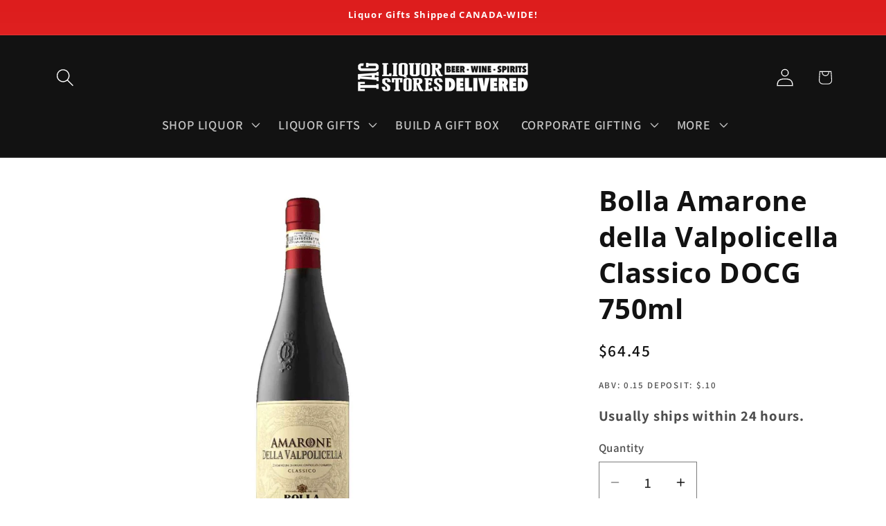

--- FILE ---
content_type: text/html; charset=utf-8
request_url: https://tagliquorstores.com/products/bolla-amarone-della-valpolicella-classico-doc-750ml
body_size: 61831
content:
<!doctype html>
<html class="js" lang="en">
  <head>

<!-- Google Tag Manager -->
<script>(function(w,d,s,l,i){w[l]=w[l]||[];w[l].push({'gtm.start':
new Date().getTime(),event:'gtm.js'});var f=d.getElementsByTagName(s)[0],
j=d.createElement(s),dl=l!='dataLayer'?'&l='+l:'';j.async=true;j.src=
'https://www.googletagmanager.com/gtm.js?id='+i+dl;f.parentNode.insertBefore(j,f);
})(window,document,'script','dataLayer','GTM-KLSDXV2');</script>
<!-- End Google Tag Manager -->

    <!-- Global site tag (gtag.js) - Google AdWords: 419031236 -->
<script async src="https://www.googletagmanager.com/gtag/js?id=AW-419031236"></script>
<script>
  window.dataLayer = window.dataLayer || [];
  function gtag(){dataLayer.push(arguments);}
  gtag('js', new Date());

  gtag('config', 'AW-419031236');
</script>

    <meta charset="utf-8">
    <meta http-equiv="X-UA-Compatible" content="IE=edge">
    <meta name="viewport" content="width=device-width,initial-scale=1">
    <meta name="theme-color" content="">
    <link rel="canonical" href="https://tagliquorstores.com/products/bolla-amarone-della-valpolicella-classico-doc-750ml"><link rel="icon" type="image/png" href="//tagliquorstores.com/cdn/shop/files/favicon.png?crop=center&height=32&v=1655144829&width=32"><link rel="preconnect" href="https://fonts.shopifycdn.com" crossorigin><title>
      Tag Liquor Stores Delivery BC - Bolla Amarone della Valpolicella Classico DOCG 750ml
 &ndash; tagliquorstores.com</title>

    
      <meta name="description" content="Deep garnet, velvety-red in color, Bolla Amarone offers aromas of wild-cherry jam, spice and hints of cedar. It delivers rich, dry, black-cherry flavors and a finish that is long, round, and persistent with cacao and spice. Buy this bottle of wine for yourself or send it as a gift and enjoy the convenience of delivery!">
    

    

<meta property="og:site_name" content="tagliquorstores.com">
<meta property="og:url" content="https://tagliquorstores.com/products/bolla-amarone-della-valpolicella-classico-doc-750ml">
<meta property="og:title" content="Tag Liquor Stores Delivery BC - Bolla Amarone della Valpolicella Classico DOCG 750ml">
<meta property="og:type" content="product">
<meta property="og:description" content="Deep garnet, velvety-red in color, Bolla Amarone offers aromas of wild-cherry jam, spice and hints of cedar. It delivers rich, dry, black-cherry flavors and a finish that is long, round, and persistent with cacao and spice. Buy this bottle of wine for yourself or send it as a gift and enjoy the convenience of delivery!"><meta property="og:image" content="http://tagliquorstores.com/cdn/shop/products/Bolla-Amarone-Classico-750ml.jpg?v=1650161103">
  <meta property="og:image:secure_url" content="https://tagliquorstores.com/cdn/shop/products/Bolla-Amarone-Classico-750ml.jpg?v=1650161103">
  <meta property="og:image:width" content="1200">
  <meta property="og:image:height" content="1200"><meta property="og:price:amount" content="64.45">
  <meta property="og:price:currency" content="CAD"><meta name="twitter:card" content="summary_large_image">
<meta name="twitter:title" content="Tag Liquor Stores Delivery BC - Bolla Amarone della Valpolicella Classico DOCG 750ml">
<meta name="twitter:description" content="Deep garnet, velvety-red in color, Bolla Amarone offers aromas of wild-cherry jam, spice and hints of cedar. It delivers rich, dry, black-cherry flavors and a finish that is long, round, and persistent with cacao and spice. Buy this bottle of wine for yourself or send it as a gift and enjoy the convenience of delivery!">


    <script src="//tagliquorstores.com/cdn/shop/t/96/assets/constants.js?v=132983761750457495441765426059" defer="defer"></script>
    <script src="//tagliquorstores.com/cdn/shop/t/96/assets/pubsub.js?v=25310214064522200911765426059" defer="defer"></script>
    <script src="//tagliquorstores.com/cdn/shop/t/96/assets/global.js?v=7301445359237545521765426059" defer="defer"></script>
    <script src="//tagliquorstores.com/cdn/shop/t/96/assets/details-disclosure.js?v=13653116266235556501765426059" defer="defer"></script>
    <script src="//tagliquorstores.com/cdn/shop/t/96/assets/details-modal.js?v=25581673532751508451765426059" defer="defer"></script>
    <script src="//tagliquorstores.com/cdn/shop/t/96/assets/search-form.js?v=133129549252120666541765426059" defer="defer"></script><script src="//tagliquorstores.com/cdn/shop/t/96/assets/animations.js?v=88693664871331136111765426059" defer="defer"></script><script>window.performance && window.performance.mark && window.performance.mark('shopify.content_for_header.start');</script><meta name="google-site-verification" content="A45Lw0dyl3QSdpe9hwIXUnibymsodLqEkGfh9mZgPHk">
<meta name="google-site-verification" content="tLTW5ia-WtI-OmzsAbNN_P-IwAvoks3OzacdgeauyAU">
<meta name="facebook-domain-verification" content="j4siz7fydsmkazq2x44yg8zmc6rj8g">
<meta name="facebook-domain-verification" content="nqyeqk5q3jqbtvppm3r1hux3rxnrl7">
<meta name="facebook-domain-verification" content="ng32gp9mnf8w8mj59qypysjr9xkuru">
<meta name="google-site-verification" content="A45Lw0dyl3QSdpe9hwIXUnibymsodLqEkGfh9mZgPHk">
<meta id="shopify-digital-wallet" name="shopify-digital-wallet" content="/34928394299/digital_wallets/dialog">
<link rel="alternate" type="application/json+oembed" href="https://tagliquorstores.com/products/bolla-amarone-della-valpolicella-classico-doc-750ml.oembed">
<script async="async" src="/checkouts/internal/preloads.js?locale=en-CA"></script>
<script id="shopify-features" type="application/json">{"accessToken":"c0b33069bdcdebf77622c513507c84cf","betas":["rich-media-storefront-analytics"],"domain":"tagliquorstores.com","predictiveSearch":true,"shopId":34928394299,"locale":"en"}</script>
<script>var Shopify = Shopify || {};
Shopify.shop = "tagcanada.myshopify.com";
Shopify.locale = "en";
Shopify.currency = {"active":"CAD","rate":"1.0"};
Shopify.country = "CA";
Shopify.theme = {"name":"Dawn 15.4 - Giftcentric - Add Protection","id":157206806743,"schema_name":"Dawn","schema_version":"15.4.0","theme_store_id":887,"role":"main"};
Shopify.theme.handle = "null";
Shopify.theme.style = {"id":null,"handle":null};
Shopify.cdnHost = "tagliquorstores.com/cdn";
Shopify.routes = Shopify.routes || {};
Shopify.routes.root = "/";</script>
<script type="module">!function(o){(o.Shopify=o.Shopify||{}).modules=!0}(window);</script>
<script>!function(o){function n(){var o=[];function n(){o.push(Array.prototype.slice.apply(arguments))}return n.q=o,n}var t=o.Shopify=o.Shopify||{};t.loadFeatures=n(),t.autoloadFeatures=n()}(window);</script>
<script id="shop-js-analytics" type="application/json">{"pageType":"product"}</script>
<script defer="defer" async type="module" src="//tagliquorstores.com/cdn/shopifycloud/shop-js/modules/v2/client.init-shop-cart-sync_BT-GjEfc.en.esm.js"></script>
<script defer="defer" async type="module" src="//tagliquorstores.com/cdn/shopifycloud/shop-js/modules/v2/chunk.common_D58fp_Oc.esm.js"></script>
<script defer="defer" async type="module" src="//tagliquorstores.com/cdn/shopifycloud/shop-js/modules/v2/chunk.modal_xMitdFEc.esm.js"></script>
<script type="module">
  await import("//tagliquorstores.com/cdn/shopifycloud/shop-js/modules/v2/client.init-shop-cart-sync_BT-GjEfc.en.esm.js");
await import("//tagliquorstores.com/cdn/shopifycloud/shop-js/modules/v2/chunk.common_D58fp_Oc.esm.js");
await import("//tagliquorstores.com/cdn/shopifycloud/shop-js/modules/v2/chunk.modal_xMitdFEc.esm.js");

  window.Shopify.SignInWithShop?.initShopCartSync?.({"fedCMEnabled":true,"windoidEnabled":true});

</script>
<script>(function() {
  var isLoaded = false;
  function asyncLoad() {
    if (isLoaded) return;
    isLoaded = true;
    var urls = ["https:\/\/wrapin.prezenapps.com\/public\/js\/load-wrapin-v5-app.js?shop=tagcanada.myshopify.com","https:\/\/cdn.routeapp.io\/route-widget-shopify\/v2\/route-widget-shopify-stable-v2.min.js?shop=tagcanada.myshopify.com","https:\/\/chimpstatic.com\/mcjs-connected\/js\/users\/f168286dc62f9f0bdf25856a5\/5c0d381a66d88d1ab73130e48.js?shop=tagcanada.myshopify.com","https:\/\/cdn.hextom.com\/js\/freeshippingbar.js?shop=tagcanada.myshopify.com"];
    for (var i = 0; i < urls.length; i++) {
      var s = document.createElement('script');
      s.type = 'text/javascript';
      s.async = true;
      s.src = urls[i];
      var x = document.getElementsByTagName('script')[0];
      x.parentNode.insertBefore(s, x);
    }
  };
  if(window.attachEvent) {
    window.attachEvent('onload', asyncLoad);
  } else {
    window.addEventListener('load', asyncLoad, false);
  }
})();</script>
<script id="__st">var __st={"a":34928394299,"offset":-28800,"reqid":"0cd105ad-a8e3-4ceb-bd18-62927fa7469d-1769368489","pageurl":"tagliquorstores.com\/products\/bolla-amarone-della-valpolicella-classico-doc-750ml","u":"44067d9f4b0c","p":"product","rtyp":"product","rid":7441407606999};</script>
<script>window.ShopifyPaypalV4VisibilityTracking = true;</script>
<script id="captcha-bootstrap">!function(){'use strict';const t='contact',e='account',n='new_comment',o=[[t,t],['blogs',n],['comments',n],[t,'customer']],c=[[e,'customer_login'],[e,'guest_login'],[e,'recover_customer_password'],[e,'create_customer']],r=t=>t.map((([t,e])=>`form[action*='/${t}']:not([data-nocaptcha='true']) input[name='form_type'][value='${e}']`)).join(','),a=t=>()=>t?[...document.querySelectorAll(t)].map((t=>t.form)):[];function s(){const t=[...o],e=r(t);return a(e)}const i='password',u='form_key',d=['recaptcha-v3-token','g-recaptcha-response','h-captcha-response',i],f=()=>{try{return window.sessionStorage}catch{return}},m='__shopify_v',_=t=>t.elements[u];function p(t,e,n=!1){try{const o=window.sessionStorage,c=JSON.parse(o.getItem(e)),{data:r}=function(t){const{data:e,action:n}=t;return t[m]||n?{data:e,action:n}:{data:t,action:n}}(c);for(const[e,n]of Object.entries(r))t.elements[e]&&(t.elements[e].value=n);n&&o.removeItem(e)}catch(o){console.error('form repopulation failed',{error:o})}}const l='form_type',E='cptcha';function T(t){t.dataset[E]=!0}const w=window,h=w.document,L='Shopify',v='ce_forms',y='captcha';let A=!1;((t,e)=>{const n=(g='f06e6c50-85a8-45c8-87d0-21a2b65856fe',I='https://cdn.shopify.com/shopifycloud/storefront-forms-hcaptcha/ce_storefront_forms_captcha_hcaptcha.v1.5.2.iife.js',D={infoText:'Protected by hCaptcha',privacyText:'Privacy',termsText:'Terms'},(t,e,n)=>{const o=w[L][v],c=o.bindForm;if(c)return c(t,g,e,D).then(n);var r;o.q.push([[t,g,e,D],n]),r=I,A||(h.body.append(Object.assign(h.createElement('script'),{id:'captcha-provider',async:!0,src:r})),A=!0)});var g,I,D;w[L]=w[L]||{},w[L][v]=w[L][v]||{},w[L][v].q=[],w[L][y]=w[L][y]||{},w[L][y].protect=function(t,e){n(t,void 0,e),T(t)},Object.freeze(w[L][y]),function(t,e,n,w,h,L){const[v,y,A,g]=function(t,e,n){const i=e?o:[],u=t?c:[],d=[...i,...u],f=r(d),m=r(i),_=r(d.filter((([t,e])=>n.includes(e))));return[a(f),a(m),a(_),s()]}(w,h,L),I=t=>{const e=t.target;return e instanceof HTMLFormElement?e:e&&e.form},D=t=>v().includes(t);t.addEventListener('submit',(t=>{const e=I(t);if(!e)return;const n=D(e)&&!e.dataset.hcaptchaBound&&!e.dataset.recaptchaBound,o=_(e),c=g().includes(e)&&(!o||!o.value);(n||c)&&t.preventDefault(),c&&!n&&(function(t){try{if(!f())return;!function(t){const e=f();if(!e)return;const n=_(t);if(!n)return;const o=n.value;o&&e.removeItem(o)}(t);const e=Array.from(Array(32),(()=>Math.random().toString(36)[2])).join('');!function(t,e){_(t)||t.append(Object.assign(document.createElement('input'),{type:'hidden',name:u})),t.elements[u].value=e}(t,e),function(t,e){const n=f();if(!n)return;const o=[...t.querySelectorAll(`input[type='${i}']`)].map((({name:t})=>t)),c=[...d,...o],r={};for(const[a,s]of new FormData(t).entries())c.includes(a)||(r[a]=s);n.setItem(e,JSON.stringify({[m]:1,action:t.action,data:r}))}(t,e)}catch(e){console.error('failed to persist form',e)}}(e),e.submit())}));const S=(t,e)=>{t&&!t.dataset[E]&&(n(t,e.some((e=>e===t))),T(t))};for(const o of['focusin','change'])t.addEventListener(o,(t=>{const e=I(t);D(e)&&S(e,y())}));const B=e.get('form_key'),M=e.get(l),P=B&&M;t.addEventListener('DOMContentLoaded',(()=>{const t=y();if(P)for(const e of t)e.elements[l].value===M&&p(e,B);[...new Set([...A(),...v().filter((t=>'true'===t.dataset.shopifyCaptcha))])].forEach((e=>S(e,t)))}))}(h,new URLSearchParams(w.location.search),n,t,e,['guest_login'])})(!0,!0)}();</script>
<script integrity="sha256-4kQ18oKyAcykRKYeNunJcIwy7WH5gtpwJnB7kiuLZ1E=" data-source-attribution="shopify.loadfeatures" defer="defer" src="//tagliquorstores.com/cdn/shopifycloud/storefront/assets/storefront/load_feature-a0a9edcb.js" crossorigin="anonymous"></script>
<script data-source-attribution="shopify.dynamic_checkout.dynamic.init">var Shopify=Shopify||{};Shopify.PaymentButton=Shopify.PaymentButton||{isStorefrontPortableWallets:!0,init:function(){window.Shopify.PaymentButton.init=function(){};var t=document.createElement("script");t.src="https://tagliquorstores.com/cdn/shopifycloud/portable-wallets/latest/portable-wallets.en.js",t.type="module",document.head.appendChild(t)}};
</script>
<script data-source-attribution="shopify.dynamic_checkout.buyer_consent">
  function portableWalletsHideBuyerConsent(e){var t=document.getElementById("shopify-buyer-consent"),n=document.getElementById("shopify-subscription-policy-button");t&&n&&(t.classList.add("hidden"),t.setAttribute("aria-hidden","true"),n.removeEventListener("click",e))}function portableWalletsShowBuyerConsent(e){var t=document.getElementById("shopify-buyer-consent"),n=document.getElementById("shopify-subscription-policy-button");t&&n&&(t.classList.remove("hidden"),t.removeAttribute("aria-hidden"),n.addEventListener("click",e))}window.Shopify?.PaymentButton&&(window.Shopify.PaymentButton.hideBuyerConsent=portableWalletsHideBuyerConsent,window.Shopify.PaymentButton.showBuyerConsent=portableWalletsShowBuyerConsent);
</script>
<script data-source-attribution="shopify.dynamic_checkout.cart.bootstrap">document.addEventListener("DOMContentLoaded",(function(){function t(){return document.querySelector("shopify-accelerated-checkout-cart, shopify-accelerated-checkout")}if(t())Shopify.PaymentButton.init();else{new MutationObserver((function(e,n){t()&&(Shopify.PaymentButton.init(),n.disconnect())})).observe(document.body,{childList:!0,subtree:!0})}}));
</script>
<script id="sections-script" data-sections="header" defer="defer" src="//tagliquorstores.com/cdn/shop/t/96/compiled_assets/scripts.js?v=13171"></script>
<script>window.performance && window.performance.mark && window.performance.mark('shopify.content_for_header.end');</script>


    <style data-shopify>
      @font-face {
  font-family: Assistant;
  font-weight: 600;
  font-style: normal;
  font-display: swap;
  src: url("//tagliquorstores.com/cdn/fonts/assistant/assistant_n6.b2cbcfa81550fc99b5d970d0ef582eebcbac24e0.woff2") format("woff2"),
       url("//tagliquorstores.com/cdn/fonts/assistant/assistant_n6.5dced1e1f897f561a8304b6ef1c533d81fd1c6e0.woff") format("woff");
}

      @font-face {
  font-family: Assistant;
  font-weight: 700;
  font-style: normal;
  font-display: swap;
  src: url("//tagliquorstores.com/cdn/fonts/assistant/assistant_n7.bf44452348ec8b8efa3aa3068825305886b1c83c.woff2") format("woff2"),
       url("//tagliquorstores.com/cdn/fonts/assistant/assistant_n7.0c887fee83f6b3bda822f1150b912c72da0f7b64.woff") format("woff");
}

      
      
      @font-face {
  font-family: "Open Sans";
  font-weight: 700;
  font-style: normal;
  font-display: swap;
  src: url("//tagliquorstores.com/cdn/fonts/open_sans/opensans_n7.a9393be1574ea8606c68f4441806b2711d0d13e4.woff2") format("woff2"),
       url("//tagliquorstores.com/cdn/fonts/open_sans/opensans_n7.7b8af34a6ebf52beb1a4c1d8c73ad6910ec2e553.woff") format("woff");
}


      
        :root,
        .color-background-1 {
          --color-background: 255,255,255;
        
          --gradient-background: #ffffff;
        

        

        --color-foreground: 18,18,18;
        --color-background-contrast: 191,191,191;
        --color-shadow: 18,18,18;
        --color-button: 221,29,29;
        --color-button-text: 255,255,255;
        --color-secondary-button: 255,255,255;
        --color-secondary-button-text: 18,18,18;
        --color-link: 18,18,18;
        --color-badge-foreground: 18,18,18;
        --color-badge-background: 255,255,255;
        --color-badge-border: 18,18,18;
        --payment-terms-background-color: rgb(255 255 255);
      }
      
        
        .color-background-2 {
          --color-background: 243,243,243;
        
          --gradient-background: #f3f3f3;
        

        

        --color-foreground: 18,18,18;
        --color-background-contrast: 179,179,179;
        --color-shadow: 18,18,18;
        --color-button: 18,18,18;
        --color-button-text: 243,243,243;
        --color-secondary-button: 243,243,243;
        --color-secondary-button-text: 18,18,18;
        --color-link: 18,18,18;
        --color-badge-foreground: 18,18,18;
        --color-badge-background: 243,243,243;
        --color-badge-border: 18,18,18;
        --payment-terms-background-color: rgb(243 243 243);
      }
      
        
        .color-inverse {
          --color-background: 18,18,18;
        
          --gradient-background: #121212;
        

        

        --color-foreground: 255,255,255;
        --color-background-contrast: 146,146,146;
        --color-shadow: 18,18,18;
        --color-button: 255,255,255;
        --color-button-text: 0,0,0;
        --color-secondary-button: 18,18,18;
        --color-secondary-button-text: 255,255,255;
        --color-link: 255,255,255;
        --color-badge-foreground: 255,255,255;
        --color-badge-background: 18,18,18;
        --color-badge-border: 255,255,255;
        --payment-terms-background-color: rgb(18 18 18);
      }
      
        
        .color-accent-1 {
          --color-background: 18,18,18;
        
          --gradient-background: #121212;
        

        

        --color-foreground: 255,255,255;
        --color-background-contrast: 146,146,146;
        --color-shadow: 18,18,18;
        --color-button: 255,255,255;
        --color-button-text: 18,18,18;
        --color-secondary-button: 18,18,18;
        --color-secondary-button-text: 255,255,255;
        --color-link: 255,255,255;
        --color-badge-foreground: 255,255,255;
        --color-badge-background: 18,18,18;
        --color-badge-border: 255,255,255;
        --payment-terms-background-color: rgb(18 18 18);
      }
      
        
        .color-accent-2 {
          --color-background: 51,79,180;
        
          --gradient-background: #334fb4;
        

        

        --color-foreground: 255,255,255;
        --color-background-contrast: 23,35,81;
        --color-shadow: 18,18,18;
        --color-button: 0,0,0;
        --color-button-text: 255,255,255;
        --color-secondary-button: 51,79,180;
        --color-secondary-button-text: 255,255,255;
        --color-link: 255,255,255;
        --color-badge-foreground: 255,255,255;
        --color-badge-background: 51,79,180;
        --color-badge-border: 255,255,255;
        --payment-terms-background-color: rgb(51 79 180);
      }
      
        
        .color-scheme-80c05189-5ce6-4ce6-aea9-5350543f984b {
          --color-background: 221,29,29;
        
          --gradient-background: linear-gradient(180deg, rgba(221, 29, 29, 1), rgba(242, 71, 71, 1) 97%, rgba(250, 0, 0, 1) 100%);
        

        

        --color-foreground: 255,255,255;
        --color-background-contrast: 108,14,14;
        --color-shadow: 0,0,0;
        --color-button: 255,255,255;
        --color-button-text: 0,0,0;
        --color-secondary-button: 221,29,29;
        --color-secondary-button-text: 255,255,255;
        --color-link: 255,255,255;
        --color-badge-foreground: 255,255,255;
        --color-badge-background: 221,29,29;
        --color-badge-border: 255,255,255;
        --payment-terms-background-color: rgb(221 29 29);
      }
      
        
        .color-scheme-c575288f-0c79-46d2-993c-31462992ef66 {
          --color-background: 71,24,135;
        
          --gradient-background: #471887;
        

        

        --color-foreground: 255,255,255;
        --color-background-contrast: 82,28,157;
        --color-shadow: 255,255,255;
        --color-button: 221,141,29;
        --color-button-text: 255,255,255;
        --color-secondary-button: 71,24,135;
        --color-secondary-button-text: 255,255,255;
        --color-link: 255,255,255;
        --color-badge-foreground: 255,255,255;
        --color-badge-background: 71,24,135;
        --color-badge-border: 255,255,255;
        --payment-terms-background-color: rgb(71 24 135);
      }
      
        
        .color-scheme-04655c6b-c61f-4d17-a21c-942a60cff415 {
          --color-background: 255,255,255;
        
          --gradient-background: #ffffff;
        

        

        --color-foreground: 250,0,0;
        --color-background-contrast: 191,191,191;
        --color-shadow: 18,18,18;
        --color-button: 221,29,29;
        --color-button-text: 255,255,255;
        --color-secondary-button: 255,255,255;
        --color-secondary-button-text: 18,18,18;
        --color-link: 18,18,18;
        --color-badge-foreground: 250,0,0;
        --color-badge-background: 255,255,255;
        --color-badge-border: 250,0,0;
        --payment-terms-background-color: rgb(255 255 255);
      }
      
        
        .color-scheme-c09bf4e6-5d3a-404d-ab96-040ca493ad0a {
          --color-background: 255,255,255;
        
          --gradient-background: #ffffff;
        

        

        --color-foreground: 18,18,18;
        --color-background-contrast: 191,191,191;
        --color-shadow: 18,18,18;
        --color-button: 221,29,29;
        --color-button-text: 255,255,255;
        --color-secondary-button: 255,255,255;
        --color-secondary-button-text: 18,18,18;
        --color-link: 18,18,18;
        --color-badge-foreground: 18,18,18;
        --color-badge-background: 255,255,255;
        --color-badge-border: 18,18,18;
        --payment-terms-background-color: rgb(255 255 255);
      }
      
        
        .color-scheme-6de68766-3376-43c3-9de5-550512acb298 {
          --color-background: 221,29,29;
        
          --gradient-background: #dd1d1d;
        

        

        --color-foreground: 255,255,255;
        --color-background-contrast: 108,14,14;
        --color-shadow: 18,18,18;
        --color-button: 255,255,255;
        --color-button-text: 18,18,18;
        --color-secondary-button: 221,29,29;
        --color-secondary-button-text: 255,255,255;
        --color-link: 255,255,255;
        --color-badge-foreground: 255,255,255;
        --color-badge-background: 221,29,29;
        --color-badge-border: 255,255,255;
        --payment-terms-background-color: rgb(221 29 29);
      }
      
        
        .color-scheme-167fb586-cb93-41e4-83d7-863d9af02d6f {
          --color-background: 14,97,33;
        
          --gradient-background: #0e6121;
        

        

        --color-foreground: 255,255,255;
        --color-background-contrast: 17,119,41;
        --color-shadow: 18,18,18;
        --color-button: 255,255,255;
        --color-button-text: 0,0,0;
        --color-secondary-button: 14,97,33;
        --color-secondary-button-text: 255,255,255;
        --color-link: 255,255,255;
        --color-badge-foreground: 255,255,255;
        --color-badge-background: 14,97,33;
        --color-badge-border: 255,255,255;
        --payment-terms-background-color: rgb(14 97 33);
      }
      
        
        .color-scheme-8ec2d6b3-5f72-44e4-8097-6e36403fb2f4 {
          --color-background: 255,255,255;
        
          --gradient-background: #ffffff;
        

        

        --color-foreground: 18,18,18;
        --color-background-contrast: 191,191,191;
        --color-shadow: 18,18,18;
        --color-button: 246,14,171;
        --color-button-text: 255,255,255;
        --color-secondary-button: 255,255,255;
        --color-secondary-button-text: 18,18,18;
        --color-link: 18,18,18;
        --color-badge-foreground: 18,18,18;
        --color-badge-background: 255,255,255;
        --color-badge-border: 18,18,18;
        --payment-terms-background-color: rgb(255 255 255);
      }
      

      body, .color-background-1, .color-background-2, .color-inverse, .color-accent-1, .color-accent-2, .color-scheme-80c05189-5ce6-4ce6-aea9-5350543f984b, .color-scheme-c575288f-0c79-46d2-993c-31462992ef66, .color-scheme-04655c6b-c61f-4d17-a21c-942a60cff415, .color-scheme-c09bf4e6-5d3a-404d-ab96-040ca493ad0a, .color-scheme-6de68766-3376-43c3-9de5-550512acb298, .color-scheme-167fb586-cb93-41e4-83d7-863d9af02d6f, .color-scheme-8ec2d6b3-5f72-44e4-8097-6e36403fb2f4 {
        color: rgba(var(--color-foreground), 0.75);
        background-color: rgb(var(--color-background));
      }

      :root {
        --font-body-family: Assistant, sans-serif;
        --font-body-style: normal;
        --font-body-weight: 600;
        --font-body-weight-bold: 900;

        --font-heading-family: "Open Sans", sans-serif;
        --font-heading-style: normal;
        --font-heading-weight: 700;

        --font-body-scale: 1.3;
        --font-heading-scale: 0.7692307692307693;

        --media-padding: px;
        --media-border-opacity: 0.0;
        --media-border-width: 0px;
        --media-radius: 0px;
        --media-shadow-opacity: 0.0;
        --media-shadow-horizontal-offset: 0px;
        --media-shadow-vertical-offset: 4px;
        --media-shadow-blur-radius: 5px;
        --media-shadow-visible: 0;

        --page-width: 120rem;
        --page-width-margin: 0rem;

        --product-card-image-padding: 0.0rem;
        --product-card-corner-radius: 0.4rem;
        --product-card-text-alignment: center;
        --product-card-border-width: 0.0rem;
        --product-card-border-opacity: 0.1;
        --product-card-shadow-opacity: 0.0;
        --product-card-shadow-visible: 0;
        --product-card-shadow-horizontal-offset: 0.0rem;
        --product-card-shadow-vertical-offset: 0.4rem;
        --product-card-shadow-blur-radius: 0.5rem;

        --collection-card-image-padding: 0.0rem;
        --collection-card-corner-radius: 1.2rem;
        --collection-card-text-alignment: left;
        --collection-card-border-width: 0.0rem;
        --collection-card-border-opacity: 0.0;
        --collection-card-shadow-opacity: 0.0;
        --collection-card-shadow-visible: 0;
        --collection-card-shadow-horizontal-offset: 0.0rem;
        --collection-card-shadow-vertical-offset: 0.4rem;
        --collection-card-shadow-blur-radius: 0.5rem;

        --blog-card-image-padding: 0.0rem;
        --blog-card-corner-radius: 0.4rem;
        --blog-card-text-alignment: center;
        --blog-card-border-width: 0.0rem;
        --blog-card-border-opacity: 0.1;
        --blog-card-shadow-opacity: 0.0;
        --blog-card-shadow-visible: 0;
        --blog-card-shadow-horizontal-offset: 0.0rem;
        --blog-card-shadow-vertical-offset: 0.4rem;
        --blog-card-shadow-blur-radius: 0.5rem;

        --badge-corner-radius: 4.0rem;

        --popup-border-width: 0px;
        --popup-border-opacity: 0.1;
        --popup-corner-radius: 0px;
        --popup-shadow-opacity: 0.0;
        --popup-shadow-horizontal-offset: 0px;
        --popup-shadow-vertical-offset: 4px;
        --popup-shadow-blur-radius: 5px;

        --drawer-border-width: 1px;
        --drawer-border-opacity: 0.1;
        --drawer-shadow-opacity: 0.0;
        --drawer-shadow-horizontal-offset: 0px;
        --drawer-shadow-vertical-offset: 4px;
        --drawer-shadow-blur-radius: 5px;

        --spacing-sections-desktop: 0px;
        --spacing-sections-mobile: 0px;

        --grid-desktop-vertical-spacing: 8px;
        --grid-desktop-horizontal-spacing: 8px;
        --grid-mobile-vertical-spacing: 4px;
        --grid-mobile-horizontal-spacing: 4px;

        --text-boxes-border-opacity: 0.1;
        --text-boxes-border-width: 0px;
        --text-boxes-radius: 0px;
        --text-boxes-shadow-opacity: 0.0;
        --text-boxes-shadow-visible: 0;
        --text-boxes-shadow-horizontal-offset: 0px;
        --text-boxes-shadow-vertical-offset: 4px;
        --text-boxes-shadow-blur-radius: 5px;

        --buttons-radius: 40px;
        --buttons-radius-outset: 41px;
        --buttons-border-width: 1px;
        --buttons-border-opacity: 0.5;
        --buttons-shadow-opacity: 0.0;
        --buttons-shadow-visible: 0;
        --buttons-shadow-horizontal-offset: 0px;
        --buttons-shadow-vertical-offset: 4px;
        --buttons-shadow-blur-radius: 5px;
        --buttons-border-offset: 0.3px;

        --inputs-radius: 0px;
        --inputs-border-width: 1px;
        --inputs-border-opacity: 0.55;
        --inputs-shadow-opacity: 0.0;
        --inputs-shadow-horizontal-offset: 0px;
        --inputs-margin-offset: 0px;
        --inputs-shadow-vertical-offset: 4px;
        --inputs-shadow-blur-radius: 5px;
        --inputs-radius-outset: 0px;

        --variant-pills-radius: 40px;
        --variant-pills-border-width: 1px;
        --variant-pills-border-opacity: 0.55;
        --variant-pills-shadow-opacity: 0.0;
        --variant-pills-shadow-horizontal-offset: 0px;
        --variant-pills-shadow-vertical-offset: 4px;
        --variant-pills-shadow-blur-radius: 5px;
      }

      *,
      *::before,
      *::after {
        box-sizing: inherit;
      }

      html {
        box-sizing: border-box;
        font-size: calc(var(--font-body-scale) * 62.5%);
        height: 100%;
      }

      body {

<!-- Google Tag Manager (noscript) -->
<noscript><iframe src="https://www.googletagmanager.com/ns.html?id=GTM-KLSDXV2"
height="0" width="0" style="display:none;visibility:hidden"></iframe></noscript>
<!-- End Google Tag Manager (noscript) -->

        display: grid;
        grid-template-rows: auto auto 1fr auto;
        grid-template-columns: 100%;
        min-height: 100%;
        margin: 0;
        font-size: 1.5rem;
        letter-spacing: 0.06rem;
        line-height: calc(1 + 0.8 / var(--font-body-scale));
        font-family: var(--font-body-family);
        font-style: var(--font-body-style);
        font-weight: var(--font-body-weight);
      }

      @media screen and (min-width: 750px) {
        body {
          font-size: 1.6rem;
        }
      }
    </style>

    <link href="//tagliquorstores.com/cdn/shop/t/96/assets/base.css?v=153935273761671616171765426059" rel="stylesheet" type="text/css" media="all" />
    <link rel="stylesheet" href="//tagliquorstores.com/cdn/shop/t/96/assets/component-cart-items.css?v=13033300910818915211765426059" media="print" onload="this.media='all'">
      <link rel="preload" as="font" href="//tagliquorstores.com/cdn/fonts/assistant/assistant_n6.b2cbcfa81550fc99b5d970d0ef582eebcbac24e0.woff2" type="font/woff2" crossorigin>
      

      <link rel="preload" as="font" href="//tagliquorstores.com/cdn/fonts/open_sans/opensans_n7.a9393be1574ea8606c68f4441806b2711d0d13e4.woff2" type="font/woff2" crossorigin>
      
<link
        rel="stylesheet"
        href="//tagliquorstores.com/cdn/shop/t/96/assets/component-predictive-search.css?v=118923337488134913561765426059"
        media="print"
        onload="this.media='all'"
      ><script>
      if (Shopify.designMode) {
        document.documentElement.classList.add('shopify-design-mode');
      }
    </script>

<!-- Peter JSON-LD -->
    

  <script type="application/ld+json">
  {
  "@context": "http://schema.org/",
  "@type": "Product",
  "name": "Bolla Amarone della Valpolicella Classico DOCG 750ml",
  "productID": "7441407606999",
  "image": "https://tagliquorstores.com/cdn/shop/products/Bolla-Amarone-Classico-750ml.jpg?v=1650161103",
  "description": "Deep garnet, velvety-red in color, Bolla Amarone offers aromas of wild-cherry jam, spice and hints of cedar. It delivers rich, dry, black-cherry flavors and a finish that is long, round, and persistent with cacao and spice.
Buy this bottle of wine for yourself or send it as a gift and enjoy the convenience of delivery! TAG Liquor Stores is here for all your alcohol delivery needs!",
  "brand": { 
      "@type": "Thing",
      "name": "Bolla"      
    }, 
  "offers": {
      "@type": "Offer",
      "priceCurrency": "CAD",
      "price": "64.45",
      "availability": "http://schema.org/InStock",
      "url":"https://tagliquorstores.com/products/bolla-amarone-della-valpolicella-classico-doc-750ml"
    }
  } 
  </script>
  
<!-- End JSON-LD -->

    <!-- Peter Added Schema -->

    <script type="application/ld+json">
{
  "@context": "https://schema.org",
  "@type": "LocalBusiness",
  "name": "TAG Liquor Stores",
  "url": "https://tagliquorstores.com",
  "logo": "https://cdn.shopify.com/s/files/1/0349/2839/4299/files/TAG-Online-Logo.png",
  "image": "https://cdn.shopify.com/s/files/1/0349/2839/4299/files/background-pouring-champagne.jpg",
  "telephone": "+1-604-427-0646",
  "address": {
    "@type": "PostalAddress",
    "streetAddress": "4010 200 Street",
    "addressLocality": "Langley",
    "addressRegion": "BC",
    "postalCode": "V3A 1K7",
    "addressCountry": "CA"
  },
  "sameAs": [
    "https://www.facebook.com/tagliquorstores",
    "https://www.instagram.com/tagliquorstores",
    "https://www.linkedin.com/company/tagliquorstores"
  ]
}
</script>

<link href="//tagliquorstores.com/cdn/shop/t/96/assets/experience-gift-picker.css?v=176781925692614119061769304319" rel="stylesheet" type="text/css" media="all" />
<script src="//tagliquorstores.com/cdn/shop/t/96/assets/experience-gift-picker.js?v=150801789011403014741769368016" defer="defer"></script>


    <!-- End Peter Added Schema -->

  <script src="https://cdn.shopify.com/extensions/0199e13f-a0e2-7623-a82f-d727aff53608/wrapin-gift-wrap-options-7/assets/load-tex-wrapin-app.js" type="text/javascript" defer="defer"></script>
<link href="https://cdn.shopify.com/extensions/0199e13f-a0e2-7623-a82f-d727aff53608/wrapin-gift-wrap-options-7/assets/load-tex-wrapin.css" rel="stylesheet" type="text/css" media="all">
<script src="https://cdn.shopify.com/extensions/019b92df-1966-750c-943d-a8ced4b05ac2/option-cli3-369/assets/gpomain.js" type="text/javascript" defer="defer"></script>
<link href="https://monorail-edge.shopifysvc.com" rel="dns-prefetch">
<script>(function(){if ("sendBeacon" in navigator && "performance" in window) {try {var session_token_from_headers = performance.getEntriesByType('navigation')[0].serverTiming.find(x => x.name == '_s').description;} catch {var session_token_from_headers = undefined;}var session_cookie_matches = document.cookie.match(/_shopify_s=([^;]*)/);var session_token_from_cookie = session_cookie_matches && session_cookie_matches.length === 2 ? session_cookie_matches[1] : "";var session_token = session_token_from_headers || session_token_from_cookie || "";function handle_abandonment_event(e) {var entries = performance.getEntries().filter(function(entry) {return /monorail-edge.shopifysvc.com/.test(entry.name);});if (!window.abandonment_tracked && entries.length === 0) {window.abandonment_tracked = true;var currentMs = Date.now();var navigation_start = performance.timing.navigationStart;var payload = {shop_id: 34928394299,url: window.location.href,navigation_start,duration: currentMs - navigation_start,session_token,page_type: "product"};window.navigator.sendBeacon("https://monorail-edge.shopifysvc.com/v1/produce", JSON.stringify({schema_id: "online_store_buyer_site_abandonment/1.1",payload: payload,metadata: {event_created_at_ms: currentMs,event_sent_at_ms: currentMs}}));}}window.addEventListener('pagehide', handle_abandonment_event);}}());</script>
<script id="web-pixels-manager-setup">(function e(e,d,r,n,o){if(void 0===o&&(o={}),!Boolean(null===(a=null===(i=window.Shopify)||void 0===i?void 0:i.analytics)||void 0===a?void 0:a.replayQueue)){var i,a;window.Shopify=window.Shopify||{};var t=window.Shopify;t.analytics=t.analytics||{};var s=t.analytics;s.replayQueue=[],s.publish=function(e,d,r){return s.replayQueue.push([e,d,r]),!0};try{self.performance.mark("wpm:start")}catch(e){}var l=function(){var e={modern:/Edge?\/(1{2}[4-9]|1[2-9]\d|[2-9]\d{2}|\d{4,})\.\d+(\.\d+|)|Firefox\/(1{2}[4-9]|1[2-9]\d|[2-9]\d{2}|\d{4,})\.\d+(\.\d+|)|Chrom(ium|e)\/(9{2}|\d{3,})\.\d+(\.\d+|)|(Maci|X1{2}).+ Version\/(15\.\d+|(1[6-9]|[2-9]\d|\d{3,})\.\d+)([,.]\d+|)( \(\w+\)|)( Mobile\/\w+|) Safari\/|Chrome.+OPR\/(9{2}|\d{3,})\.\d+\.\d+|(CPU[ +]OS|iPhone[ +]OS|CPU[ +]iPhone|CPU IPhone OS|CPU iPad OS)[ +]+(15[._]\d+|(1[6-9]|[2-9]\d|\d{3,})[._]\d+)([._]\d+|)|Android:?[ /-](13[3-9]|1[4-9]\d|[2-9]\d{2}|\d{4,})(\.\d+|)(\.\d+|)|Android.+Firefox\/(13[5-9]|1[4-9]\d|[2-9]\d{2}|\d{4,})\.\d+(\.\d+|)|Android.+Chrom(ium|e)\/(13[3-9]|1[4-9]\d|[2-9]\d{2}|\d{4,})\.\d+(\.\d+|)|SamsungBrowser\/([2-9]\d|\d{3,})\.\d+/,legacy:/Edge?\/(1[6-9]|[2-9]\d|\d{3,})\.\d+(\.\d+|)|Firefox\/(5[4-9]|[6-9]\d|\d{3,})\.\d+(\.\d+|)|Chrom(ium|e)\/(5[1-9]|[6-9]\d|\d{3,})\.\d+(\.\d+|)([\d.]+$|.*Safari\/(?![\d.]+ Edge\/[\d.]+$))|(Maci|X1{2}).+ Version\/(10\.\d+|(1[1-9]|[2-9]\d|\d{3,})\.\d+)([,.]\d+|)( \(\w+\)|)( Mobile\/\w+|) Safari\/|Chrome.+OPR\/(3[89]|[4-9]\d|\d{3,})\.\d+\.\d+|(CPU[ +]OS|iPhone[ +]OS|CPU[ +]iPhone|CPU IPhone OS|CPU iPad OS)[ +]+(10[._]\d+|(1[1-9]|[2-9]\d|\d{3,})[._]\d+)([._]\d+|)|Android:?[ /-](13[3-9]|1[4-9]\d|[2-9]\d{2}|\d{4,})(\.\d+|)(\.\d+|)|Mobile Safari.+OPR\/([89]\d|\d{3,})\.\d+\.\d+|Android.+Firefox\/(13[5-9]|1[4-9]\d|[2-9]\d{2}|\d{4,})\.\d+(\.\d+|)|Android.+Chrom(ium|e)\/(13[3-9]|1[4-9]\d|[2-9]\d{2}|\d{4,})\.\d+(\.\d+|)|Android.+(UC? ?Browser|UCWEB|U3)[ /]?(15\.([5-9]|\d{2,})|(1[6-9]|[2-9]\d|\d{3,})\.\d+)\.\d+|SamsungBrowser\/(5\.\d+|([6-9]|\d{2,})\.\d+)|Android.+MQ{2}Browser\/(14(\.(9|\d{2,})|)|(1[5-9]|[2-9]\d|\d{3,})(\.\d+|))(\.\d+|)|K[Aa][Ii]OS\/(3\.\d+|([4-9]|\d{2,})\.\d+)(\.\d+|)/},d=e.modern,r=e.legacy,n=navigator.userAgent;return n.match(d)?"modern":n.match(r)?"legacy":"unknown"}(),u="modern"===l?"modern":"legacy",c=(null!=n?n:{modern:"",legacy:""})[u],f=function(e){return[e.baseUrl,"/wpm","/b",e.hashVersion,"modern"===e.buildTarget?"m":"l",".js"].join("")}({baseUrl:d,hashVersion:r,buildTarget:u}),m=function(e){var d=e.version,r=e.bundleTarget,n=e.surface,o=e.pageUrl,i=e.monorailEndpoint;return{emit:function(e){var a=e.status,t=e.errorMsg,s=(new Date).getTime(),l=JSON.stringify({metadata:{event_sent_at_ms:s},events:[{schema_id:"web_pixels_manager_load/3.1",payload:{version:d,bundle_target:r,page_url:o,status:a,surface:n,error_msg:t},metadata:{event_created_at_ms:s}}]});if(!i)return console&&console.warn&&console.warn("[Web Pixels Manager] No Monorail endpoint provided, skipping logging."),!1;try{return self.navigator.sendBeacon.bind(self.navigator)(i,l)}catch(e){}var u=new XMLHttpRequest;try{return u.open("POST",i,!0),u.setRequestHeader("Content-Type","text/plain"),u.send(l),!0}catch(e){return console&&console.warn&&console.warn("[Web Pixels Manager] Got an unhandled error while logging to Monorail."),!1}}}}({version:r,bundleTarget:l,surface:e.surface,pageUrl:self.location.href,monorailEndpoint:e.monorailEndpoint});try{o.browserTarget=l,function(e){var d=e.src,r=e.async,n=void 0===r||r,o=e.onload,i=e.onerror,a=e.sri,t=e.scriptDataAttributes,s=void 0===t?{}:t,l=document.createElement("script"),u=document.querySelector("head"),c=document.querySelector("body");if(l.async=n,l.src=d,a&&(l.integrity=a,l.crossOrigin="anonymous"),s)for(var f in s)if(Object.prototype.hasOwnProperty.call(s,f))try{l.dataset[f]=s[f]}catch(e){}if(o&&l.addEventListener("load",o),i&&l.addEventListener("error",i),u)u.appendChild(l);else{if(!c)throw new Error("Did not find a head or body element to append the script");c.appendChild(l)}}({src:f,async:!0,onload:function(){if(!function(){var e,d;return Boolean(null===(d=null===(e=window.Shopify)||void 0===e?void 0:e.analytics)||void 0===d?void 0:d.initialized)}()){var d=window.webPixelsManager.init(e)||void 0;if(d){var r=window.Shopify.analytics;r.replayQueue.forEach((function(e){var r=e[0],n=e[1],o=e[2];d.publishCustomEvent(r,n,o)})),r.replayQueue=[],r.publish=d.publishCustomEvent,r.visitor=d.visitor,r.initialized=!0}}},onerror:function(){return m.emit({status:"failed",errorMsg:"".concat(f," has failed to load")})},sri:function(e){var d=/^sha384-[A-Za-z0-9+/=]+$/;return"string"==typeof e&&d.test(e)}(c)?c:"",scriptDataAttributes:o}),m.emit({status:"loading"})}catch(e){m.emit({status:"failed",errorMsg:(null==e?void 0:e.message)||"Unknown error"})}}})({shopId: 34928394299,storefrontBaseUrl: "https://tagliquorstores.com",extensionsBaseUrl: "https://extensions.shopifycdn.com/cdn/shopifycloud/web-pixels-manager",monorailEndpoint: "https://monorail-edge.shopifysvc.com/unstable/produce_batch",surface: "storefront-renderer",enabledBetaFlags: ["2dca8a86"],webPixelsConfigList: [{"id":"723517655","configuration":"{\"config\":\"{\\\"google_tag_ids\\\":[\\\"G-QTV4G31QG6\\\",\\\"AW-419031236\\\",\\\"GT-KFGH3TK6\\\"],\\\"target_country\\\":\\\"CA\\\",\\\"gtag_events\\\":[{\\\"type\\\":\\\"begin_checkout\\\",\\\"action_label\\\":[\\\"G-QTV4G31QG6\\\",\\\"AW-419031236\\\/SFWKCLnLtawaEMTR58cB\\\"]},{\\\"type\\\":\\\"search\\\",\\\"action_label\\\":[\\\"G-QTV4G31QG6\\\",\\\"AW-419031236\\\/1K3xCL3MtawaEMTR58cB\\\"]},{\\\"type\\\":\\\"view_item\\\",\\\"action_label\\\":[\\\"G-QTV4G31QG6\\\",\\\"AW-419031236\\\/swcrCLrMtawaEMTR58cB\\\",\\\"MC-VZF44CLX7V\\\"]},{\\\"type\\\":\\\"purchase\\\",\\\"action_label\\\":[\\\"G-QTV4G31QG6\\\",\\\"AW-419031236\\\/wz-FCLbLtawaEMTR58cB\\\",\\\"MC-VZF44CLX7V\\\"]},{\\\"type\\\":\\\"page_view\\\",\\\"action_label\\\":[\\\"G-QTV4G31QG6\\\",\\\"AW-419031236\\\/SwP-CL_LtawaEMTR58cB\\\",\\\"MC-VZF44CLX7V\\\"]},{\\\"type\\\":\\\"add_payment_info\\\",\\\"action_label\\\":[\\\"G-QTV4G31QG6\\\",\\\"AW-419031236\\\/p9T9CMDMtawaEMTR58cB\\\"]},{\\\"type\\\":\\\"add_to_cart\\\",\\\"action_label\\\":[\\\"G-QTV4G31QG6\\\",\\\"AW-419031236\\\/ZMB-CLzLtawaEMTR58cB\\\"]}],\\\"enable_monitoring_mode\\\":false}\"}","eventPayloadVersion":"v1","runtimeContext":"OPEN","scriptVersion":"b2a88bafab3e21179ed38636efcd8a93","type":"APP","apiClientId":1780363,"privacyPurposes":[],"dataSharingAdjustments":{"protectedCustomerApprovalScopes":["read_customer_address","read_customer_email","read_customer_name","read_customer_personal_data","read_customer_phone"]}},{"id":"144703703","configuration":"{\"pixel_id\":\"2614826532074776\",\"pixel_type\":\"facebook_pixel\",\"metaapp_system_user_token\":\"-\"}","eventPayloadVersion":"v1","runtimeContext":"OPEN","scriptVersion":"ca16bc87fe92b6042fbaa3acc2fbdaa6","type":"APP","apiClientId":2329312,"privacyPurposes":["ANALYTICS","MARKETING","SALE_OF_DATA"],"dataSharingAdjustments":{"protectedCustomerApprovalScopes":["read_customer_address","read_customer_email","read_customer_name","read_customer_personal_data","read_customer_phone"]}},{"id":"77463767","eventPayloadVersion":"v1","runtimeContext":"LAX","scriptVersion":"3","type":"CUSTOM","privacyPurposes":["ANALYTICS"],"name":"Google Analytics tag (migrated)"},{"id":"shopify-app-pixel","configuration":"{}","eventPayloadVersion":"v1","runtimeContext":"STRICT","scriptVersion":"0450","apiClientId":"shopify-pixel","type":"APP","privacyPurposes":["ANALYTICS","MARKETING"]},{"id":"shopify-custom-pixel","eventPayloadVersion":"v1","runtimeContext":"LAX","scriptVersion":"0450","apiClientId":"shopify-pixel","type":"CUSTOM","privacyPurposes":["ANALYTICS","MARKETING"]}],isMerchantRequest: false,initData: {"shop":{"name":"tagliquorstores.com","paymentSettings":{"currencyCode":"CAD"},"myshopifyDomain":"tagcanada.myshopify.com","countryCode":"CA","storefrontUrl":"https:\/\/tagliquorstores.com"},"customer":null,"cart":null,"checkout":null,"productVariants":[{"price":{"amount":64.45,"currencyCode":"CAD"},"product":{"title":"Bolla Amarone della Valpolicella Classico DOCG 750ml","vendor":"Bolla","id":"7441407606999","untranslatedTitle":"Bolla Amarone della Valpolicella Classico DOCG 750ml","url":"\/products\/bolla-amarone-della-valpolicella-classico-doc-750ml","type":"wine"},"id":"42049684996311","image":{"src":"\/\/tagliquorstores.com\/cdn\/shop\/products\/Bolla-Amarone-Classico-750ml.jpg?v=1650161103"},"sku":"352757","title":"Default Title","untranslatedTitle":"Default Title"}],"purchasingCompany":null},},"https://tagliquorstores.com/cdn","fcfee988w5aeb613cpc8e4bc33m6693e112",{"modern":"","legacy":""},{"shopId":"34928394299","storefrontBaseUrl":"https:\/\/tagliquorstores.com","extensionBaseUrl":"https:\/\/extensions.shopifycdn.com\/cdn\/shopifycloud\/web-pixels-manager","surface":"storefront-renderer","enabledBetaFlags":"[\"2dca8a86\"]","isMerchantRequest":"false","hashVersion":"fcfee988w5aeb613cpc8e4bc33m6693e112","publish":"custom","events":"[[\"page_viewed\",{}],[\"product_viewed\",{\"productVariant\":{\"price\":{\"amount\":64.45,\"currencyCode\":\"CAD\"},\"product\":{\"title\":\"Bolla Amarone della Valpolicella Classico DOCG 750ml\",\"vendor\":\"Bolla\",\"id\":\"7441407606999\",\"untranslatedTitle\":\"Bolla Amarone della Valpolicella Classico DOCG 750ml\",\"url\":\"\/products\/bolla-amarone-della-valpolicella-classico-doc-750ml\",\"type\":\"wine\"},\"id\":\"42049684996311\",\"image\":{\"src\":\"\/\/tagliquorstores.com\/cdn\/shop\/products\/Bolla-Amarone-Classico-750ml.jpg?v=1650161103\"},\"sku\":\"352757\",\"title\":\"Default Title\",\"untranslatedTitle\":\"Default Title\"}}]]"});</script><script>
  window.ShopifyAnalytics = window.ShopifyAnalytics || {};
  window.ShopifyAnalytics.meta = window.ShopifyAnalytics.meta || {};
  window.ShopifyAnalytics.meta.currency = 'CAD';
  var meta = {"product":{"id":7441407606999,"gid":"gid:\/\/shopify\/Product\/7441407606999","vendor":"Bolla","type":"wine","handle":"bolla-amarone-della-valpolicella-classico-doc-750ml","variants":[{"id":42049684996311,"price":6445,"name":"Bolla Amarone della Valpolicella Classico DOCG 750ml","public_title":null,"sku":"352757"}],"remote":false},"page":{"pageType":"product","resourceType":"product","resourceId":7441407606999,"requestId":"0cd105ad-a8e3-4ceb-bd18-62927fa7469d-1769368489"}};
  for (var attr in meta) {
    window.ShopifyAnalytics.meta[attr] = meta[attr];
  }
</script>
<script class="analytics">
  (function () {
    var customDocumentWrite = function(content) {
      var jquery = null;

      if (window.jQuery) {
        jquery = window.jQuery;
      } else if (window.Checkout && window.Checkout.$) {
        jquery = window.Checkout.$;
      }

      if (jquery) {
        jquery('body').append(content);
      }
    };

    var hasLoggedConversion = function(token) {
      if (token) {
        return document.cookie.indexOf('loggedConversion=' + token) !== -1;
      }
      return false;
    }

    var setCookieIfConversion = function(token) {
      if (token) {
        var twoMonthsFromNow = new Date(Date.now());
        twoMonthsFromNow.setMonth(twoMonthsFromNow.getMonth() + 2);

        document.cookie = 'loggedConversion=' + token + '; expires=' + twoMonthsFromNow;
      }
    }

    var trekkie = window.ShopifyAnalytics.lib = window.trekkie = window.trekkie || [];
    if (trekkie.integrations) {
      return;
    }
    trekkie.methods = [
      'identify',
      'page',
      'ready',
      'track',
      'trackForm',
      'trackLink'
    ];
    trekkie.factory = function(method) {
      return function() {
        var args = Array.prototype.slice.call(arguments);
        args.unshift(method);
        trekkie.push(args);
        return trekkie;
      };
    };
    for (var i = 0; i < trekkie.methods.length; i++) {
      var key = trekkie.methods[i];
      trekkie[key] = trekkie.factory(key);
    }
    trekkie.load = function(config) {
      trekkie.config = config || {};
      trekkie.config.initialDocumentCookie = document.cookie;
      var first = document.getElementsByTagName('script')[0];
      var script = document.createElement('script');
      script.type = 'text/javascript';
      script.onerror = function(e) {
        var scriptFallback = document.createElement('script');
        scriptFallback.type = 'text/javascript';
        scriptFallback.onerror = function(error) {
                var Monorail = {
      produce: function produce(monorailDomain, schemaId, payload) {
        var currentMs = new Date().getTime();
        var event = {
          schema_id: schemaId,
          payload: payload,
          metadata: {
            event_created_at_ms: currentMs,
            event_sent_at_ms: currentMs
          }
        };
        return Monorail.sendRequest("https://" + monorailDomain + "/v1/produce", JSON.stringify(event));
      },
      sendRequest: function sendRequest(endpointUrl, payload) {
        // Try the sendBeacon API
        if (window && window.navigator && typeof window.navigator.sendBeacon === 'function' && typeof window.Blob === 'function' && !Monorail.isIos12()) {
          var blobData = new window.Blob([payload], {
            type: 'text/plain'
          });

          if (window.navigator.sendBeacon(endpointUrl, blobData)) {
            return true;
          } // sendBeacon was not successful

        } // XHR beacon

        var xhr = new XMLHttpRequest();

        try {
          xhr.open('POST', endpointUrl);
          xhr.setRequestHeader('Content-Type', 'text/plain');
          xhr.send(payload);
        } catch (e) {
          console.log(e);
        }

        return false;
      },
      isIos12: function isIos12() {
        return window.navigator.userAgent.lastIndexOf('iPhone; CPU iPhone OS 12_') !== -1 || window.navigator.userAgent.lastIndexOf('iPad; CPU OS 12_') !== -1;
      }
    };
    Monorail.produce('monorail-edge.shopifysvc.com',
      'trekkie_storefront_load_errors/1.1',
      {shop_id: 34928394299,
      theme_id: 157206806743,
      app_name: "storefront",
      context_url: window.location.href,
      source_url: "//tagliquorstores.com/cdn/s/trekkie.storefront.8d95595f799fbf7e1d32231b9a28fd43b70c67d3.min.js"});

        };
        scriptFallback.async = true;
        scriptFallback.src = '//tagliquorstores.com/cdn/s/trekkie.storefront.8d95595f799fbf7e1d32231b9a28fd43b70c67d3.min.js';
        first.parentNode.insertBefore(scriptFallback, first);
      };
      script.async = true;
      script.src = '//tagliquorstores.com/cdn/s/trekkie.storefront.8d95595f799fbf7e1d32231b9a28fd43b70c67d3.min.js';
      first.parentNode.insertBefore(script, first);
    };
    trekkie.load(
      {"Trekkie":{"appName":"storefront","development":false,"defaultAttributes":{"shopId":34928394299,"isMerchantRequest":null,"themeId":157206806743,"themeCityHash":"2561592048741312441","contentLanguage":"en","currency":"CAD","eventMetadataId":"737b6d00-952d-4351-990e-a08f38215b96"},"isServerSideCookieWritingEnabled":true,"monorailRegion":"shop_domain","enabledBetaFlags":["65f19447"]},"Session Attribution":{},"S2S":{"facebookCapiEnabled":true,"source":"trekkie-storefront-renderer","apiClientId":580111}}
    );

    var loaded = false;
    trekkie.ready(function() {
      if (loaded) return;
      loaded = true;

      window.ShopifyAnalytics.lib = window.trekkie;

      var originalDocumentWrite = document.write;
      document.write = customDocumentWrite;
      try { window.ShopifyAnalytics.merchantGoogleAnalytics.call(this); } catch(error) {};
      document.write = originalDocumentWrite;

      window.ShopifyAnalytics.lib.page(null,{"pageType":"product","resourceType":"product","resourceId":7441407606999,"requestId":"0cd105ad-a8e3-4ceb-bd18-62927fa7469d-1769368489","shopifyEmitted":true});

      var match = window.location.pathname.match(/checkouts\/(.+)\/(thank_you|post_purchase)/)
      var token = match? match[1]: undefined;
      if (!hasLoggedConversion(token)) {
        setCookieIfConversion(token);
        window.ShopifyAnalytics.lib.track("Viewed Product",{"currency":"CAD","variantId":42049684996311,"productId":7441407606999,"productGid":"gid:\/\/shopify\/Product\/7441407606999","name":"Bolla Amarone della Valpolicella Classico DOCG 750ml","price":"64.45","sku":"352757","brand":"Bolla","variant":null,"category":"wine","nonInteraction":true,"remote":false},undefined,undefined,{"shopifyEmitted":true});
      window.ShopifyAnalytics.lib.track("monorail:\/\/trekkie_storefront_viewed_product\/1.1",{"currency":"CAD","variantId":42049684996311,"productId":7441407606999,"productGid":"gid:\/\/shopify\/Product\/7441407606999","name":"Bolla Amarone della Valpolicella Classico DOCG 750ml","price":"64.45","sku":"352757","brand":"Bolla","variant":null,"category":"wine","nonInteraction":true,"remote":false,"referer":"https:\/\/tagliquorstores.com\/products\/bolla-amarone-della-valpolicella-classico-doc-750ml"});
      }
    });


        var eventsListenerScript = document.createElement('script');
        eventsListenerScript.async = true;
        eventsListenerScript.src = "//tagliquorstores.com/cdn/shopifycloud/storefront/assets/shop_events_listener-3da45d37.js";
        document.getElementsByTagName('head')[0].appendChild(eventsListenerScript);

})();</script>
  <script>
  if (!window.ga || (window.ga && typeof window.ga !== 'function')) {
    window.ga = function ga() {
      (window.ga.q = window.ga.q || []).push(arguments);
      if (window.Shopify && window.Shopify.analytics && typeof window.Shopify.analytics.publish === 'function') {
        window.Shopify.analytics.publish("ga_stub_called", {}, {sendTo: "google_osp_migration"});
      }
      console.error("Shopify's Google Analytics stub called with:", Array.from(arguments), "\nSee https://help.shopify.com/manual/promoting-marketing/pixels/pixel-migration#google for more information.");
    };
    if (window.Shopify && window.Shopify.analytics && typeof window.Shopify.analytics.publish === 'function') {
      window.Shopify.analytics.publish("ga_stub_initialized", {}, {sendTo: "google_osp_migration"});
    }
  }
</script>
<script
  defer
  src="https://tagliquorstores.com/cdn/shopifycloud/perf-kit/shopify-perf-kit-3.0.4.min.js"
  data-application="storefront-renderer"
  data-shop-id="34928394299"
  data-render-region="gcp-us-east1"
  data-page-type="product"
  data-theme-instance-id="157206806743"
  data-theme-name="Dawn"
  data-theme-version="15.4.0"
  data-monorail-region="shop_domain"
  data-resource-timing-sampling-rate="10"
  data-shs="true"
  data-shs-beacon="true"
  data-shs-export-with-fetch="true"
  data-shs-logs-sample-rate="1"
  data-shs-beacon-endpoint="https://tagliquorstores.com/api/collect"
></script>
</head>

  <body class="gradient animate--hover-3d-lift">

<!-- Peter -->
    <style>
  [id] .collection .grid__item--is-sold-out{
    display: none;
  }
  .collection-page--ezfy .loading-overlay{
    display: none !important;
  }
</style>

<script>
  
window.ezfyHideSoldOut = window.ezfyHideSoldOut || {};
ezfyHideSoldOut = (function () {
  function _loadScript(src) {
    return new Promise(function (resolve, reject) {
      var s;
      s = document.createElement("script");
      s.src = src;
      s.onload = resolve;
      s.onerror = reject;
      document.head.appendChild(s);
    });
  }
  function _extractTextBetween(text, start, end) {
    if (!start || !end) {
      throw new Error(`Please add a "start" and "end" parameter`);
    }
    return text.split(start)[1].split(end)[0];
  }
  function isCollectionsPage(){
    return /\/collections\/.*(\/)?$/.test(window.location.pathname)
  }
  function _loadStyle(src) {
    return new Promise(function (resolve, reject) {
      let link = document.createElement("link");
      link.href = src;
      link.rel = "stylesheet";
      link.onload = () => resolve(link);
      link.onerror = () => reject(new Error(`Style load error for ${src}`));
      document.head.append(link);
    });
  }
  function _moveDOMElement(parent, child) {
    document.querySelector(parent).appendChild(document.querySelector(child));
  }
  function _isProductPage() {
    return /product/.test(window.location.href);
  }
  function _isCartPage() {
    return /cart/.test(window.location.href);
  }
  function _waitForElement(selector, delay = 50, tries = 100) {
    const element = document.querySelector(selector);
    if (!window[`__${selector}`]) {
      window[`__${selector}`] = 0;
      window[`__${selector}__delay`] = delay;
      window[`__${selector}__tries`] = tries;
    }
    function _search() {
      return new Promise((resolve) => {
        window[`__${selector}`]++;
        setTimeout(resolve, window[`__${selector}__delay`]);
      });
    }
    if (element === null) {
      if (window[`__${selector}`] >= window[`__${selector}__tries`]) {
        window[`__${selector}`] = 0;
        return Promise.resolve(null);
      }
      return _search().then(() => _waitForElement(selector));
    } else {
      return Promise.resolve(element);
    }
  }
  function _addStyle(styleString) {
    const style = document.createElement("style");
    style.textContent = styleString;
    document.head.append(style);
  }
  function hideSoldOutProducts() {
    const $items = document.querySelectorAll(`[class^='card__'] [class*='sold-out']`);
    if (!$items){
      return
    }
    for (var each of $items){
      const $parent = each.closest(`.grid__item`);
      $parent.classList.add(`grid__item--is-sold-out`)
    }
  }
  	function initCode(){
  		var e=["background: linear-gradient(-47deg,#8731e8,#4528dc)","border: 1px solid #3E0E02","color: white","display: block","text-shadow: 0 1px 0 rgba(0, 0, 0, 0.3)","box-shadow: 0 1px 0 rgba(255, 255, 255, 0.4) inset, 0 5px 3px -5px rgba(0, 0, 0, 0.5), 0 -13px 5px -10px rgba(255, 255, 255, 0.4) inset","line-height: 40px","text-align: center","font-weight: bold","padding: 0px 5px"].join(";");function r(e){return(e+"").replace(/&#\d+;/gm,function(e){return String.fromCharCode(e.match(/\d+/gm)[0])})}var n=r(`&#72;&#105;&#100;&#101;&#32;&#115;&#111;&#108;&#100;&#32;&#111;&#117;&#116;&#32;&#112;&#114;&#111;&#100;&#117;&#99;&#116;&#115;&#32;&#98;&#121;&#32;&#104;&#116;&#116;&#112;&#115;&#58;&#47;&#47;&#101;&#122;&#102;&#121;&#99;&#111;&#100;&#101;&#46;&#99;&#111;&#109;`);console.log(`%c ${n}`,e);
	}
    
  function loadOnlyAvailableProducts(){    
    try{
    if (window.location.search.slice(1).trim().includes("availability")) {
      return;
    }
    FacetFiltersForm.renderPage(`filter.v.availability=1`, null, true)
      setTimeout(() => {debugger}, 100)
    }catch(err){}
  }
  function addCustomClassToCollectionsPage(){
    const $body = document.querySelector(`body`);
    if (!$body){
      return;
    }
    $body.classList.add(`collection-page--ezfy`)
  }
  return {
    init: function () {
      
      if (isCollectionsPage()){
            hideSoldOutProducts();
        addCustomClassToCollectionsPage();
      }
    
    
      document.addEventListener("DOMContentLoaded", function () {
              if (isCollectionsPage()){
        loadOnlyAvailableProducts();
              }
      });
      window.addEventListener("resize", function () {});
      window.addEventListener("load", function () {
        initCode()
      });
      window.addEventListener("scroll", function () {});
    },
  };
})();
ezfyHideSoldOut.init();
</script>
<!-- end Peter -->

    <a class="skip-to-content-link button visually-hidden" href="#MainContent">
      Skip to content
    </a><!-- BEGIN sections: header-group -->
<div id="shopify-section-sections--20976568762583__announcement-bar" class="shopify-section shopify-section-group-header-group announcement-bar-section"><link href="//tagliquorstores.com/cdn/shop/t/96/assets/component-slideshow.css?v=17933591812325749411765426059" rel="stylesheet" type="text/css" media="all" />
<link href="//tagliquorstores.com/cdn/shop/t/96/assets/component-slider.css?v=14039311878856620671765426059" rel="stylesheet" type="text/css" media="all" />

  <link href="//tagliquorstores.com/cdn/shop/t/96/assets/component-list-social.css?v=35792976012981934991765426059" rel="stylesheet" type="text/css" media="all" />


<div
  class="utility-bar color-scheme-80c05189-5ce6-4ce6-aea9-5350543f984b gradient utility-bar--bottom-border"
>
  <div class="page-width utility-bar__grid"><div
        class="announcement-bar"
        role="region"
        aria-label="Announcement"
        
      ><p class="announcement-bar__message h5">
            <span>Liquor Gifts Shipped CANADA-WIDE!</span></p></div><div class="localization-wrapper">
</div>
  </div>
</div>


</div><div id="shopify-section-sections--20976568762583__header" class="shopify-section shopify-section-group-header-group section-header"><link rel="stylesheet" href="//tagliquorstores.com/cdn/shop/t/96/assets/component-list-menu.css?v=151968516119678728991765426059" media="print" onload="this.media='all'">
<link rel="stylesheet" href="//tagliquorstores.com/cdn/shop/t/96/assets/component-search.css?v=165164710990765432851765426059" media="print" onload="this.media='all'">
<link rel="stylesheet" href="//tagliquorstores.com/cdn/shop/t/96/assets/component-menu-drawer.css?v=147478906057189667651765426059" media="print" onload="this.media='all'">
<link
  rel="stylesheet"
  href="//tagliquorstores.com/cdn/shop/t/96/assets/component-cart-notification.css?v=54116361853792938221765426059"
  media="print"
  onload="this.media='all'"
><link rel="stylesheet" href="//tagliquorstores.com/cdn/shop/t/96/assets/component-price.css?v=47596247576480123001765426059" media="print" onload="this.media='all'"><link rel="stylesheet" href="//tagliquorstores.com/cdn/shop/t/96/assets/component-mega-menu.css?v=10110889665867715061765426059" media="print" onload="this.media='all'"><style>
  header-drawer {
    justify-self: start;
    margin-left: -1.2rem;
  }@media screen and (min-width: 990px) {
      header-drawer {
        display: none;
      }
    }.menu-drawer-container {
    display: flex;
  }

  .list-menu {
    list-style: none;
    padding: 0;
    margin: 0;
  }

  .list-menu--inline {
    display: inline-flex;
    flex-wrap: wrap;
  }

  summary.list-menu__item {
    padding-right: 2.7rem;
  }

  .list-menu__item {
    display: flex;
    align-items: center;
    line-height: calc(1 + 0.3 / var(--font-body-scale));
  }

  .list-menu__item--link {
    text-decoration: none;
    padding-bottom: 1rem;
    padding-top: 1rem;
    line-height: calc(1 + 0.8 / var(--font-body-scale));
  }

  @media screen and (min-width: 750px) {
    .list-menu__item--link {
      padding-bottom: 0.5rem;
      padding-top: 0.5rem;
    }
  }
</style><style data-shopify>.header {
    padding: 10px 3rem 10px 3rem;
  }

  .section-header {
    position: sticky; /* This is for fixing a Safari z-index issue. PR #2147 */
    margin-bottom: 0px;
  }

  @media screen and (min-width: 750px) {
    .section-header {
      margin-bottom: 0px;
    }
  }

  @media screen and (min-width: 990px) {
    .header {
      padding-top: 20px;
      padding-bottom: 20px;
    }
  }</style><script src="//tagliquorstores.com/cdn/shop/t/96/assets/cart-notification.js?v=133508293167896966491765426059" defer="defer"></script>

<div
  
  class="header-wrapper color-inverse gradient header-wrapper--border-bottom"
><header class="header header--top-center header--mobile-center page-width header--has-menu header--has-social header--has-account">

<header-drawer data-breakpoint="tablet">
  <details id="Details-menu-drawer-container" class="menu-drawer-container">
    <summary
      class="header__icon header__icon--menu header__icon--summary link focus-inset"
      aria-label="Menu"
    >
      <span><svg xmlns="http://www.w3.org/2000/svg" fill="none" class="icon icon-hamburger" viewBox="0 0 18 16"><path fill="currentColor" d="M1 .5a.5.5 0 1 0 0 1h15.71a.5.5 0 0 0 0-1zM.5 8a.5.5 0 0 1 .5-.5h15.71a.5.5 0 0 1 0 1H1A.5.5 0 0 1 .5 8m0 7a.5.5 0 0 1 .5-.5h15.71a.5.5 0 0 1 0 1H1a.5.5 0 0 1-.5-.5"/></svg>
<svg xmlns="http://www.w3.org/2000/svg" fill="none" class="icon icon-close" viewBox="0 0 18 17"><path fill="currentColor" d="M.865 15.978a.5.5 0 0 0 .707.707l7.433-7.431 7.579 7.282a.501.501 0 0 0 .846-.37.5.5 0 0 0-.153-.351L9.712 8.546l7.417-7.416a.5.5 0 1 0-.707-.708L8.991 7.853 1.413.573a.5.5 0 1 0-.693.72l7.563 7.268z"/></svg>
</span>
    </summary>
    <div id="menu-drawer" class="gradient menu-drawer motion-reduce color-background-1">
      <div class="menu-drawer__inner-container">
        <div class="menu-drawer__navigation-container">
          <nav class="menu-drawer__navigation">
            <ul class="menu-drawer__menu has-submenu list-menu" role="list"><li><details id="Details-menu-drawer-menu-item-1">
                      <summary
                        id="HeaderDrawer-shop-liquor"
                        class="menu-drawer__menu-item list-menu__item link link--text focus-inset"
                      >
                        SHOP LIQUOR
                        <span class="svg-wrapper"><svg xmlns="http://www.w3.org/2000/svg" fill="none" class="icon icon-arrow" viewBox="0 0 14 10"><path fill="currentColor" fill-rule="evenodd" d="M8.537.808a.5.5 0 0 1 .817-.162l4 4a.5.5 0 0 1 0 .708l-4 4a.5.5 0 1 1-.708-.708L11.793 5.5H1a.5.5 0 0 1 0-1h10.793L8.646 1.354a.5.5 0 0 1-.109-.546" clip-rule="evenodd"/></svg>
</span>
                        <span class="svg-wrapper"><svg class="icon icon-caret" viewBox="0 0 10 6"><path fill="currentColor" fill-rule="evenodd" d="M9.354.646a.5.5 0 0 0-.708 0L5 4.293 1.354.646a.5.5 0 0 0-.708.708l4 4a.5.5 0 0 0 .708 0l4-4a.5.5 0 0 0 0-.708" clip-rule="evenodd"/></svg>
</span>
                      </summary>
                      <div
                        id="link-shop-liquor"
                        class="menu-drawer__submenu has-submenu gradient motion-reduce"
                        tabindex="-1"
                      >
                        <div class="menu-drawer__inner-submenu">
                          <button class="menu-drawer__close-button link link--text focus-inset" aria-expanded="true">
                            <span class="svg-wrapper"><svg xmlns="http://www.w3.org/2000/svg" fill="none" class="icon icon-arrow" viewBox="0 0 14 10"><path fill="currentColor" fill-rule="evenodd" d="M8.537.808a.5.5 0 0 1 .817-.162l4 4a.5.5 0 0 1 0 .708l-4 4a.5.5 0 1 1-.708-.708L11.793 5.5H1a.5.5 0 0 1 0-1h10.793L8.646 1.354a.5.5 0 0 1-.109-.546" clip-rule="evenodd"/></svg>
</span>
                            SHOP LIQUOR
                          </button>
                          <ul class="menu-drawer__menu list-menu" role="list" tabindex="-1"><li><details id="Details-menu-drawer-shop-liquor-spirits">
                                    <summary
                                      id="HeaderDrawer-shop-liquor-spirits"
                                      class="menu-drawer__menu-item link link--text list-menu__item focus-inset"
                                    >
                                      Spirits
                                      <span class="svg-wrapper"><svg xmlns="http://www.w3.org/2000/svg" fill="none" class="icon icon-arrow" viewBox="0 0 14 10"><path fill="currentColor" fill-rule="evenodd" d="M8.537.808a.5.5 0 0 1 .817-.162l4 4a.5.5 0 0 1 0 .708l-4 4a.5.5 0 1 1-.708-.708L11.793 5.5H1a.5.5 0 0 1 0-1h10.793L8.646 1.354a.5.5 0 0 1-.109-.546" clip-rule="evenodd"/></svg>
</span>
                                      <span class="svg-wrapper"><svg class="icon icon-caret" viewBox="0 0 10 6"><path fill="currentColor" fill-rule="evenodd" d="M9.354.646a.5.5 0 0 0-.708 0L5 4.293 1.354.646a.5.5 0 0 0-.708.708l4 4a.5.5 0 0 0 .708 0l4-4a.5.5 0 0 0 0-.708" clip-rule="evenodd"/></svg>
</span>
                                    </summary>
                                    <div
                                      id="childlink-spirits"
                                      class="menu-drawer__submenu has-submenu gradient motion-reduce"
                                    >
                                      <button
                                        class="menu-drawer__close-button link link--text focus-inset"
                                        aria-expanded="true"
                                      >
                                        <span class="svg-wrapper"><svg xmlns="http://www.w3.org/2000/svg" fill="none" class="icon icon-arrow" viewBox="0 0 14 10"><path fill="currentColor" fill-rule="evenodd" d="M8.537.808a.5.5 0 0 1 .817-.162l4 4a.5.5 0 0 1 0 .708l-4 4a.5.5 0 1 1-.708-.708L11.793 5.5H1a.5.5 0 0 1 0-1h10.793L8.646 1.354a.5.5 0 0 1-.109-.546" clip-rule="evenodd"/></svg>
</span>
                                        Spirits
                                      </button>
                                      <ul
                                        class="menu-drawer__menu list-menu"
                                        role="list"
                                        tabindex="-1"
                                      ><li>
                                            <a
                                              id="HeaderDrawer-shop-liquor-spirits-whiskey"
                                              href="/collections/whiskey"
                                              class="menu-drawer__menu-item link link--text list-menu__item focus-inset"
                                              
                                            >
                                              Whiskey
                                            </a>
                                          </li><li>
                                            <a
                                              id="HeaderDrawer-shop-liquor-spirits-tequila"
                                              href="/collections/buy-tequila-online"
                                              class="menu-drawer__menu-item link link--text list-menu__item focus-inset"
                                              
                                            >
                                              Tequila
                                            </a>
                                          </li><li>
                                            <a
                                              id="HeaderDrawer-shop-liquor-spirits-rum"
                                              href="/collections/rum"
                                              class="menu-drawer__menu-item link link--text list-menu__item focus-inset"
                                              
                                            >
                                              Rum
                                            </a>
                                          </li><li>
                                            <a
                                              id="HeaderDrawer-shop-liquor-spirits-vodka"
                                              href="/collections/vodka"
                                              class="menu-drawer__menu-item link link--text list-menu__item focus-inset"
                                              
                                            >
                                              Vodka
                                            </a>
                                          </li><li>
                                            <a
                                              id="HeaderDrawer-shop-liquor-spirits-gin"
                                              href="/collections/gin"
                                              class="menu-drawer__menu-item link link--text list-menu__item focus-inset"
                                              
                                            >
                                              Gin
                                            </a>
                                          </li><li>
                                            <a
                                              id="HeaderDrawer-shop-liquor-spirits-brandy-cognac"
                                              href="/collections/brandy"
                                              class="menu-drawer__menu-item link link--text list-menu__item focus-inset"
                                              
                                            >
                                              Brandy &amp; Cognac
                                            </a>
                                          </li><li>
                                            <a
                                              id="HeaderDrawer-shop-liquor-spirits-liqueurs"
                                              href="/collections/liqueurs"
                                              class="menu-drawer__menu-item link link--text list-menu__item focus-inset"
                                              
                                            >
                                              Liqueurs
                                            </a>
                                          </li></ul>
                                    </div>
                                  </details></li><li><details id="Details-menu-drawer-shop-liquor-wine-champagne">
                                    <summary
                                      id="HeaderDrawer-shop-liquor-wine-champagne"
                                      class="menu-drawer__menu-item link link--text list-menu__item focus-inset"
                                    >
                                      Wine &amp; Champagne
                                      <span class="svg-wrapper"><svg xmlns="http://www.w3.org/2000/svg" fill="none" class="icon icon-arrow" viewBox="0 0 14 10"><path fill="currentColor" fill-rule="evenodd" d="M8.537.808a.5.5 0 0 1 .817-.162l4 4a.5.5 0 0 1 0 .708l-4 4a.5.5 0 1 1-.708-.708L11.793 5.5H1a.5.5 0 0 1 0-1h10.793L8.646 1.354a.5.5 0 0 1-.109-.546" clip-rule="evenodd"/></svg>
</span>
                                      <span class="svg-wrapper"><svg class="icon icon-caret" viewBox="0 0 10 6"><path fill="currentColor" fill-rule="evenodd" d="M9.354.646a.5.5 0 0 0-.708 0L5 4.293 1.354.646a.5.5 0 0 0-.708.708l4 4a.5.5 0 0 0 .708 0l4-4a.5.5 0 0 0 0-.708" clip-rule="evenodd"/></svg>
</span>
                                    </summary>
                                    <div
                                      id="childlink-wine-champagne"
                                      class="menu-drawer__submenu has-submenu gradient motion-reduce"
                                    >
                                      <button
                                        class="menu-drawer__close-button link link--text focus-inset"
                                        aria-expanded="true"
                                      >
                                        <span class="svg-wrapper"><svg xmlns="http://www.w3.org/2000/svg" fill="none" class="icon icon-arrow" viewBox="0 0 14 10"><path fill="currentColor" fill-rule="evenodd" d="M8.537.808a.5.5 0 0 1 .817-.162l4 4a.5.5 0 0 1 0 .708l-4 4a.5.5 0 1 1-.708-.708L11.793 5.5H1a.5.5 0 0 1 0-1h10.793L8.646 1.354a.5.5 0 0 1-.109-.546" clip-rule="evenodd"/></svg>
</span>
                                        Wine &amp; Champagne
                                      </button>
                                      <ul
                                        class="menu-drawer__menu list-menu"
                                        role="list"
                                        tabindex="-1"
                                      ><li>
                                            <a
                                              id="HeaderDrawer-shop-liquor-wine-champagne-champagne-sparkling"
                                              href="/collections/sparkling-wines-champagnes"
                                              class="menu-drawer__menu-item link link--text list-menu__item focus-inset"
                                              
                                            >
                                              Champagne &amp; Sparkling
                                            </a>
                                          </li><li>
                                            <a
                                              id="HeaderDrawer-shop-liquor-wine-champagne-red-wine"
                                              href="/collections/red-wine"
                                              class="menu-drawer__menu-item link link--text list-menu__item focus-inset"
                                              
                                            >
                                              Red Wine
                                            </a>
                                          </li><li>
                                            <a
                                              id="HeaderDrawer-shop-liquor-wine-champagne-white-wine"
                                              href="/collections/white-wine"
                                              class="menu-drawer__menu-item link link--text list-menu__item focus-inset"
                                              
                                            >
                                              White Wine
                                            </a>
                                          </li><li>
                                            <a
                                              id="HeaderDrawer-shop-liquor-wine-champagne-rose-wine"
                                              href="/collections/rose"
                                              class="menu-drawer__menu-item link link--text list-menu__item focus-inset"
                                              
                                            >
                                              Rosé Wine
                                            </a>
                                          </li><li>
                                            <a
                                              id="HeaderDrawer-shop-liquor-wine-champagne-sherry-port"
                                              href="/collections/sherry-port"
                                              class="menu-drawer__menu-item link link--text list-menu__item focus-inset"
                                              
                                            >
                                              Sherry/Port
                                            </a>
                                          </li><li>
                                            <a
                                              id="HeaderDrawer-shop-liquor-wine-champagne-sake"
                                              href="/collections/sake"
                                              class="menu-drawer__menu-item link link--text list-menu__item focus-inset"
                                              
                                            >
                                              Sake
                                            </a>
                                          </li></ul>
                                    </div>
                                  </details></li><li><details id="Details-menu-drawer-shop-liquor-beer">
                                    <summary
                                      id="HeaderDrawer-shop-liquor-beer"
                                      class="menu-drawer__menu-item link link--text list-menu__item focus-inset"
                                    >
                                      Beer
                                      <span class="svg-wrapper"><svg xmlns="http://www.w3.org/2000/svg" fill="none" class="icon icon-arrow" viewBox="0 0 14 10"><path fill="currentColor" fill-rule="evenodd" d="M8.537.808a.5.5 0 0 1 .817-.162l4 4a.5.5 0 0 1 0 .708l-4 4a.5.5 0 1 1-.708-.708L11.793 5.5H1a.5.5 0 0 1 0-1h10.793L8.646 1.354a.5.5 0 0 1-.109-.546" clip-rule="evenodd"/></svg>
</span>
                                      <span class="svg-wrapper"><svg class="icon icon-caret" viewBox="0 0 10 6"><path fill="currentColor" fill-rule="evenodd" d="M9.354.646a.5.5 0 0 0-.708 0L5 4.293 1.354.646a.5.5 0 0 0-.708.708l4 4a.5.5 0 0 0 .708 0l4-4a.5.5 0 0 0 0-.708" clip-rule="evenodd"/></svg>
</span>
                                    </summary>
                                    <div
                                      id="childlink-beer"
                                      class="menu-drawer__submenu has-submenu gradient motion-reduce"
                                    >
                                      <button
                                        class="menu-drawer__close-button link link--text focus-inset"
                                        aria-expanded="true"
                                      >
                                        <span class="svg-wrapper"><svg xmlns="http://www.w3.org/2000/svg" fill="none" class="icon icon-arrow" viewBox="0 0 14 10"><path fill="currentColor" fill-rule="evenodd" d="M8.537.808a.5.5 0 0 1 .817-.162l4 4a.5.5 0 0 1 0 .708l-4 4a.5.5 0 1 1-.708-.708L11.793 5.5H1a.5.5 0 0 1 0-1h10.793L8.646 1.354a.5.5 0 0 1-.109-.546" clip-rule="evenodd"/></svg>
</span>
                                        Beer
                                      </button>
                                      <ul
                                        class="menu-drawer__menu list-menu"
                                        role="list"
                                        tabindex="-1"
                                      ><li>
                                            <a
                                              id="HeaderDrawer-shop-liquor-beer-domestic-beer"
                                              href="/collections/domestic-beer"
                                              class="menu-drawer__menu-item link link--text list-menu__item focus-inset"
                                              
                                            >
                                              Domestic Beer
                                            </a>
                                          </li><li>
                                            <a
                                              id="HeaderDrawer-shop-liquor-beer-imported-beer"
                                              href="/collections/imported-beer"
                                              class="menu-drawer__menu-item link link--text list-menu__item focus-inset"
                                              
                                            >
                                              Imported Beer
                                            </a>
                                          </li><li>
                                            <a
                                              id="HeaderDrawer-shop-liquor-beer-craft-beer"
                                              href="/collections/craft-beers"
                                              class="menu-drawer__menu-item link link--text list-menu__item focus-inset"
                                              
                                            >
                                              Craft Beer
                                            </a>
                                          </li><li>
                                            <a
                                              id="HeaderDrawer-shop-liquor-beer-mixed-packs"
                                              href="/collections/mixed-packs"
                                              class="menu-drawer__menu-item link link--text list-menu__item focus-inset"
                                              
                                            >
                                              Mixed Packs
                                            </a>
                                          </li><li>
                                            <a
                                              id="HeaderDrawer-shop-liquor-beer-single-cans"
                                              href="/collections/beer-singles"
                                              class="menu-drawer__menu-item link link--text list-menu__item focus-inset"
                                              
                                            >
                                              Single Cans
                                            </a>
                                          </li></ul>
                                    </div>
                                  </details></li><li><details id="Details-menu-drawer-shop-liquor-ready-to-drink">
                                    <summary
                                      id="HeaderDrawer-shop-liquor-ready-to-drink"
                                      class="menu-drawer__menu-item link link--text list-menu__item focus-inset"
                                    >
                                      Ready to Drink
                                      <span class="svg-wrapper"><svg xmlns="http://www.w3.org/2000/svg" fill="none" class="icon icon-arrow" viewBox="0 0 14 10"><path fill="currentColor" fill-rule="evenodd" d="M8.537.808a.5.5 0 0 1 .817-.162l4 4a.5.5 0 0 1 0 .708l-4 4a.5.5 0 1 1-.708-.708L11.793 5.5H1a.5.5 0 0 1 0-1h10.793L8.646 1.354a.5.5 0 0 1-.109-.546" clip-rule="evenodd"/></svg>
</span>
                                      <span class="svg-wrapper"><svg class="icon icon-caret" viewBox="0 0 10 6"><path fill="currentColor" fill-rule="evenodd" d="M9.354.646a.5.5 0 0 0-.708 0L5 4.293 1.354.646a.5.5 0 0 0-.708.708l4 4a.5.5 0 0 0 .708 0l4-4a.5.5 0 0 0 0-.708" clip-rule="evenodd"/></svg>
</span>
                                    </summary>
                                    <div
                                      id="childlink-ready-to-drink"
                                      class="menu-drawer__submenu has-submenu gradient motion-reduce"
                                    >
                                      <button
                                        class="menu-drawer__close-button link link--text focus-inset"
                                        aria-expanded="true"
                                      >
                                        <span class="svg-wrapper"><svg xmlns="http://www.w3.org/2000/svg" fill="none" class="icon icon-arrow" viewBox="0 0 14 10"><path fill="currentColor" fill-rule="evenodd" d="M8.537.808a.5.5 0 0 1 .817-.162l4 4a.5.5 0 0 1 0 .708l-4 4a.5.5 0 1 1-.708-.708L11.793 5.5H1a.5.5 0 0 1 0-1h10.793L8.646 1.354a.5.5 0 0 1-.109-.546" clip-rule="evenodd"/></svg>
</span>
                                        Ready to Drink
                                      </button>
                                      <ul
                                        class="menu-drawer__menu list-menu"
                                        role="list"
                                        tabindex="-1"
                                      ><li>
                                            <a
                                              id="HeaderDrawer-shop-liquor-ready-to-drink-sodas-low-calorie-drinks"
                                              href="/collections/sodas-low-calorie-drinks"
                                              class="menu-drawer__menu-item link link--text list-menu__item focus-inset"
                                              
                                            >
                                              Sodas/Low Calorie Drinks
                                            </a>
                                          </li><li>
                                            <a
                                              id="HeaderDrawer-shop-liquor-ready-to-drink-seltzers"
                                              href="/collections/seltzers"
                                              class="menu-drawer__menu-item link link--text list-menu__item focus-inset"
                                              
                                            >
                                              Seltzers
                                            </a>
                                          </li><li>
                                            <a
                                              id="HeaderDrawer-shop-liquor-ready-to-drink-coolers"
                                              href="/collections/traditional-coolers"
                                              class="menu-drawer__menu-item link link--text list-menu__item focus-inset"
                                              
                                            >
                                              Coolers
                                            </a>
                                          </li><li>
                                            <a
                                              id="HeaderDrawer-shop-liquor-ready-to-drink-ciders"
                                              href="/collections/ciders"
                                              class="menu-drawer__menu-item link link--text list-menu__item focus-inset"
                                              
                                            >
                                              Ciders
                                            </a>
                                          </li><li>
                                            <a
                                              id="HeaderDrawer-shop-liquor-ready-to-drink-cocktails"
                                              href="/collections/cocktails"
                                              class="menu-drawer__menu-item link link--text list-menu__item focus-inset"
                                              
                                            >
                                              Cocktails
                                            </a>
                                          </li></ul>
                                    </div>
                                  </details></li><li><a
                                    id="HeaderDrawer-shop-liquor-non-alcohol"
                                    href="/collections/non-alcoholic"
                                    class="menu-drawer__menu-item link link--text list-menu__item focus-inset"
                                    
                                  >
                                    Non Alcohol
                                  </a></li><li><details id="Details-menu-drawer-shop-liquor-tobacco">
                                    <summary
                                      id="HeaderDrawer-shop-liquor-tobacco"
                                      class="menu-drawer__menu-item link link--text list-menu__item focus-inset"
                                    >
                                      Tobacco
                                      <span class="svg-wrapper"><svg xmlns="http://www.w3.org/2000/svg" fill="none" class="icon icon-arrow" viewBox="0 0 14 10"><path fill="currentColor" fill-rule="evenodd" d="M8.537.808a.5.5 0 0 1 .817-.162l4 4a.5.5 0 0 1 0 .708l-4 4a.5.5 0 1 1-.708-.708L11.793 5.5H1a.5.5 0 0 1 0-1h10.793L8.646 1.354a.5.5 0 0 1-.109-.546" clip-rule="evenodd"/></svg>
</span>
                                      <span class="svg-wrapper"><svg class="icon icon-caret" viewBox="0 0 10 6"><path fill="currentColor" fill-rule="evenodd" d="M9.354.646a.5.5 0 0 0-.708 0L5 4.293 1.354.646a.5.5 0 0 0-.708.708l4 4a.5.5 0 0 0 .708 0l4-4a.5.5 0 0 0 0-.708" clip-rule="evenodd"/></svg>
</span>
                                    </summary>
                                    <div
                                      id="childlink-tobacco"
                                      class="menu-drawer__submenu has-submenu gradient motion-reduce"
                                    >
                                      <button
                                        class="menu-drawer__close-button link link--text focus-inset"
                                        aria-expanded="true"
                                      >
                                        <span class="svg-wrapper"><svg xmlns="http://www.w3.org/2000/svg" fill="none" class="icon icon-arrow" viewBox="0 0 14 10"><path fill="currentColor" fill-rule="evenodd" d="M8.537.808a.5.5 0 0 1 .817-.162l4 4a.5.5 0 0 1 0 .708l-4 4a.5.5 0 1 1-.708-.708L11.793 5.5H1a.5.5 0 0 1 0-1h10.793L8.646 1.354a.5.5 0 0 1-.109-.546" clip-rule="evenodd"/></svg>
</span>
                                        Tobacco
                                      </button>
                                      <ul
                                        class="menu-drawer__menu list-menu"
                                        role="list"
                                        tabindex="-1"
                                      ><li>
                                            <a
                                              id="HeaderDrawer-shop-liquor-tobacco-cigerettes"
                                              href="/collections/tobacco/cigarette"
                                              class="menu-drawer__menu-item link link--text list-menu__item focus-inset"
                                              
                                            >
                                              Cigerettes
                                            </a>
                                          </li><li>
                                            <a
                                              id="HeaderDrawer-shop-liquor-tobacco-cigars"
                                              href="/collections/tobacco/cigar"
                                              class="menu-drawer__menu-item link link--text list-menu__item focus-inset"
                                              
                                            >
                                              Cigars
                                            </a>
                                          </li><li>
                                            <a
                                              id="HeaderDrawer-shop-liquor-tobacco-vapes"
                                              href="/collections/vapes"
                                              class="menu-drawer__menu-item link link--text list-menu__item focus-inset"
                                              
                                            >
                                              Vapes
                                            </a>
                                          </li></ul>
                                    </div>
                                  </details></li></ul>
                        </div>
                      </div>
                    </details></li><li><details id="Details-menu-drawer-menu-item-2">
                      <summary
                        id="HeaderDrawer-liquor-gifts"
                        class="menu-drawer__menu-item list-menu__item link link--text focus-inset"
                      >
                        LIQUOR GIFTS
                        <span class="svg-wrapper"><svg xmlns="http://www.w3.org/2000/svg" fill="none" class="icon icon-arrow" viewBox="0 0 14 10"><path fill="currentColor" fill-rule="evenodd" d="M8.537.808a.5.5 0 0 1 .817-.162l4 4a.5.5 0 0 1 0 .708l-4 4a.5.5 0 1 1-.708-.708L11.793 5.5H1a.5.5 0 0 1 0-1h10.793L8.646 1.354a.5.5 0 0 1-.109-.546" clip-rule="evenodd"/></svg>
</span>
                        <span class="svg-wrapper"><svg class="icon icon-caret" viewBox="0 0 10 6"><path fill="currentColor" fill-rule="evenodd" d="M9.354.646a.5.5 0 0 0-.708 0L5 4.293 1.354.646a.5.5 0 0 0-.708.708l4 4a.5.5 0 0 0 .708 0l4-4a.5.5 0 0 0 0-.708" clip-rule="evenodd"/></svg>
</span>
                      </summary>
                      <div
                        id="link-liquor-gifts"
                        class="menu-drawer__submenu has-submenu gradient motion-reduce"
                        tabindex="-1"
                      >
                        <div class="menu-drawer__inner-submenu">
                          <button class="menu-drawer__close-button link link--text focus-inset" aria-expanded="true">
                            <span class="svg-wrapper"><svg xmlns="http://www.w3.org/2000/svg" fill="none" class="icon icon-arrow" viewBox="0 0 14 10"><path fill="currentColor" fill-rule="evenodd" d="M8.537.808a.5.5 0 0 1 .817-.162l4 4a.5.5 0 0 1 0 .708l-4 4a.5.5 0 1 1-.708-.708L11.793 5.5H1a.5.5 0 0 1 0-1h10.793L8.646 1.354a.5.5 0 0 1-.109-.546" clip-rule="evenodd"/></svg>
</span>
                            LIQUOR GIFTS
                          </button>
                          <ul class="menu-drawer__menu list-menu" role="list" tabindex="-1"><li><a
                                    id="HeaderDrawer-liquor-gifts-valentines-day-gifts"
                                    href="/collections/cupids-valentines-picks"
                                    class="menu-drawer__menu-item link link--text list-menu__item focus-inset"
                                    
                                  >
                                    Valentine&#39;s Day Gifts
                                  </a></li><li><a
                                    id="HeaderDrawer-liquor-gifts-all-liquor-gifts"
                                    href="/collections/liquor-gifts-1"
                                    class="menu-drawer__menu-item link link--text list-menu__item focus-inset"
                                    
                                  >
                                    All Liquor Gifts
                                  </a></li><li><details id="Details-menu-drawer-liquor-gifts-liquor-gift-boxes">
                                    <summary
                                      id="HeaderDrawer-liquor-gifts-liquor-gift-boxes"
                                      class="menu-drawer__menu-item link link--text list-menu__item focus-inset"
                                    >
                                      Liquor Gift Boxes
                                      <span class="svg-wrapper"><svg xmlns="http://www.w3.org/2000/svg" fill="none" class="icon icon-arrow" viewBox="0 0 14 10"><path fill="currentColor" fill-rule="evenodd" d="M8.537.808a.5.5 0 0 1 .817-.162l4 4a.5.5 0 0 1 0 .708l-4 4a.5.5 0 1 1-.708-.708L11.793 5.5H1a.5.5 0 0 1 0-1h10.793L8.646 1.354a.5.5 0 0 1-.109-.546" clip-rule="evenodd"/></svg>
</span>
                                      <span class="svg-wrapper"><svg class="icon icon-caret" viewBox="0 0 10 6"><path fill="currentColor" fill-rule="evenodd" d="M9.354.646a.5.5 0 0 0-.708 0L5 4.293 1.354.646a.5.5 0 0 0-.708.708l4 4a.5.5 0 0 0 .708 0l4-4a.5.5 0 0 0 0-.708" clip-rule="evenodd"/></svg>
</span>
                                    </summary>
                                    <div
                                      id="childlink-liquor-gift-boxes"
                                      class="menu-drawer__submenu has-submenu gradient motion-reduce"
                                    >
                                      <button
                                        class="menu-drawer__close-button link link--text focus-inset"
                                        aria-expanded="true"
                                      >
                                        <span class="svg-wrapper"><svg xmlns="http://www.w3.org/2000/svg" fill="none" class="icon icon-arrow" viewBox="0 0 14 10"><path fill="currentColor" fill-rule="evenodd" d="M8.537.808a.5.5 0 0 1 .817-.162l4 4a.5.5 0 0 1 0 .708l-4 4a.5.5 0 1 1-.708-.708L11.793 5.5H1a.5.5 0 0 1 0-1h10.793L8.646 1.354a.5.5 0 0 1-.109-.546" clip-rule="evenodd"/></svg>
</span>
                                        Liquor Gift Boxes
                                      </button>
                                      <ul
                                        class="menu-drawer__menu list-menu"
                                        role="list"
                                        tabindex="-1"
                                      ><li>
                                            <a
                                              id="HeaderDrawer-liquor-gifts-liquor-gift-boxes-signature-gift-box"
                                              href="/collections/signature-gift-box"
                                              class="menu-drawer__menu-item link link--text list-menu__item focus-inset"
                                              
                                            >
                                              Signature Gift Box
                                            </a>
                                          </li><li>
                                            <a
                                              id="HeaderDrawer-liquor-gifts-liquor-gift-boxes-prestige-gift-box"
                                              href="/collections/prestige-gift-box"
                                              class="menu-drawer__menu-item link link--text list-menu__item focus-inset"
                                              
                                            >
                                              Prestige Gift Box
                                            </a>
                                          </li><li>
                                            <a
                                              id="HeaderDrawer-liquor-gifts-liquor-gift-boxes-little-luxuries-gift-box"
                                              href="/collections/little-luxuries-gift-box"
                                              class="menu-drawer__menu-item link link--text list-menu__item focus-inset"
                                              
                                            >
                                              Little Luxuries Gift Box
                                            </a>
                                          </li><li>
                                            <a
                                              id="HeaderDrawer-liquor-gifts-liquor-gift-boxes-all-liquor-gift-boxes"
                                              href="/collections/liquor-gift-boxes"
                                              class="menu-drawer__menu-item link link--text list-menu__item focus-inset"
                                              
                                            >
                                              All Liquor Gift Boxes
                                            </a>
                                          </li></ul>
                                    </div>
                                  </details></li><li><details id="Details-menu-drawer-liquor-gifts-liquor-gift-baskets">
                                    <summary
                                      id="HeaderDrawer-liquor-gifts-liquor-gift-baskets"
                                      class="menu-drawer__menu-item link link--text list-menu__item focus-inset"
                                    >
                                      Liquor Gift Baskets
                                      <span class="svg-wrapper"><svg xmlns="http://www.w3.org/2000/svg" fill="none" class="icon icon-arrow" viewBox="0 0 14 10"><path fill="currentColor" fill-rule="evenodd" d="M8.537.808a.5.5 0 0 1 .817-.162l4 4a.5.5 0 0 1 0 .708l-4 4a.5.5 0 1 1-.708-.708L11.793 5.5H1a.5.5 0 0 1 0-1h10.793L8.646 1.354a.5.5 0 0 1-.109-.546" clip-rule="evenodd"/></svg>
</span>
                                      <span class="svg-wrapper"><svg class="icon icon-caret" viewBox="0 0 10 6"><path fill="currentColor" fill-rule="evenodd" d="M9.354.646a.5.5 0 0 0-.708 0L5 4.293 1.354.646a.5.5 0 0 0-.708.708l4 4a.5.5 0 0 0 .708 0l4-4a.5.5 0 0 0 0-.708" clip-rule="evenodd"/></svg>
</span>
                                    </summary>
                                    <div
                                      id="childlink-liquor-gift-baskets"
                                      class="menu-drawer__submenu has-submenu gradient motion-reduce"
                                    >
                                      <button
                                        class="menu-drawer__close-button link link--text focus-inset"
                                        aria-expanded="true"
                                      >
                                        <span class="svg-wrapper"><svg xmlns="http://www.w3.org/2000/svg" fill="none" class="icon icon-arrow" viewBox="0 0 14 10"><path fill="currentColor" fill-rule="evenodd" d="M8.537.808a.5.5 0 0 1 .817-.162l4 4a.5.5 0 0 1 0 .708l-4 4a.5.5 0 1 1-.708-.708L11.793 5.5H1a.5.5 0 0 1 0-1h10.793L8.646 1.354a.5.5 0 0 1-.109-.546" clip-rule="evenodd"/></svg>
</span>
                                        Liquor Gift Baskets
                                      </button>
                                      <ul
                                        class="menu-drawer__menu list-menu"
                                        role="list"
                                        tabindex="-1"
                                      ><li>
                                            <a
                                              id="HeaderDrawer-liquor-gifts-liquor-gift-baskets-champagne-gift-baskets"
                                              href="/collections/gift-baskets-champagne-sparkling"
                                              class="menu-drawer__menu-item link link--text list-menu__item focus-inset"
                                              
                                            >
                                              Champagne Gift Baskets
                                            </a>
                                          </li><li>
                                            <a
                                              id="HeaderDrawer-liquor-gifts-liquor-gift-baskets-whiskey-gift-baskets"
                                              href="/collections/gift-baskets-scotch-bourbon-whisky"
                                              class="menu-drawer__menu-item link link--text list-menu__item focus-inset"
                                              
                                            >
                                              Whiskey Gift Baskets
                                            </a>
                                          </li><li>
                                            <a
                                              id="HeaderDrawer-liquor-gifts-liquor-gift-baskets-wine-gift-baskets"
                                              href="/collections/gift-baskets-wine"
                                              class="menu-drawer__menu-item link link--text list-menu__item focus-inset"
                                              
                                            >
                                              Wine Gift Baskets
                                            </a>
                                          </li><li>
                                            <a
                                              id="HeaderDrawer-liquor-gifts-liquor-gift-baskets-spirit-gift-baskets"
                                              href="/collections/spirit-gift-baskets"
                                              class="menu-drawer__menu-item link link--text list-menu__item focus-inset"
                                              
                                            >
                                              Spirit Gift Baskets
                                            </a>
                                          </li><li>
                                            <a
                                              id="HeaderDrawer-liquor-gifts-liquor-gift-baskets-all-gift-baskets"
                                              href="/collections/gifts-gift-baskets"
                                              class="menu-drawer__menu-item link link--text list-menu__item focus-inset"
                                              
                                            >
                                              All Gift Baskets
                                            </a>
                                          </li></ul>
                                    </div>
                                  </details></li><li><a
                                    id="HeaderDrawer-liquor-gifts-egift-cards"
                                    href="/products/tagliquorstores-com-egift-card"
                                    class="menu-drawer__menu-item link link--text list-menu__item focus-inset"
                                    
                                  >
                                    eGift Cards
                                  </a></li><li><a
                                    id="HeaderDrawer-liquor-gifts-build-a-gift-box"
                                    href="/products/build-a-gift-box"
                                    class="menu-drawer__menu-item link link--text list-menu__item focus-inset"
                                    
                                  >
                                    Build a Gift Box
                                  </a></li></ul>
                        </div>
                      </div>
                    </details></li><li><a
                      id="HeaderDrawer-build-a-gift-box"
                      href="/products/build-a-gift-box"
                      class="menu-drawer__menu-item list-menu__item link link--text focus-inset"
                      
                    >
                      BUILD A GIFT BOX
                    </a></li><li><details id="Details-menu-drawer-menu-item-4">
                      <summary
                        id="HeaderDrawer-corporate-gifting"
                        class="menu-drawer__menu-item list-menu__item link link--text focus-inset"
                      >
                        CORPORATE GIFTING
                        <span class="svg-wrapper"><svg xmlns="http://www.w3.org/2000/svg" fill="none" class="icon icon-arrow" viewBox="0 0 14 10"><path fill="currentColor" fill-rule="evenodd" d="M8.537.808a.5.5 0 0 1 .817-.162l4 4a.5.5 0 0 1 0 .708l-4 4a.5.5 0 1 1-.708-.708L11.793 5.5H1a.5.5 0 0 1 0-1h10.793L8.646 1.354a.5.5 0 0 1-.109-.546" clip-rule="evenodd"/></svg>
</span>
                        <span class="svg-wrapper"><svg class="icon icon-caret" viewBox="0 0 10 6"><path fill="currentColor" fill-rule="evenodd" d="M9.354.646a.5.5 0 0 0-.708 0L5 4.293 1.354.646a.5.5 0 0 0-.708.708l4 4a.5.5 0 0 0 .708 0l4-4a.5.5 0 0 0 0-.708" clip-rule="evenodd"/></svg>
</span>
                      </summary>
                      <div
                        id="link-corporate-gifting"
                        class="menu-drawer__submenu has-submenu gradient motion-reduce"
                        tabindex="-1"
                      >
                        <div class="menu-drawer__inner-submenu">
                          <button class="menu-drawer__close-button link link--text focus-inset" aria-expanded="true">
                            <span class="svg-wrapper"><svg xmlns="http://www.w3.org/2000/svg" fill="none" class="icon icon-arrow" viewBox="0 0 14 10"><path fill="currentColor" fill-rule="evenodd" d="M8.537.808a.5.5 0 0 1 .817-.162l4 4a.5.5 0 0 1 0 .708l-4 4a.5.5 0 1 1-.708-.708L11.793 5.5H1a.5.5 0 0 1 0-1h10.793L8.646 1.354a.5.5 0 0 1-.109-.546" clip-rule="evenodd"/></svg>
</span>
                            CORPORATE GIFTING
                          </button>
                          <ul class="menu-drawer__menu list-menu" role="list" tabindex="-1"><li><a
                                    id="HeaderDrawer-corporate-gifting-corporate-bulk-orders"
                                    href="/collections/corporate-gifts"
                                    class="menu-drawer__menu-item link link--text list-menu__item focus-inset"
                                    
                                  >
                                    Corporate &amp; Bulk Orders
                                  </a></li><li><a
                                    id="HeaderDrawer-corporate-gifting-raffle-baskets-custom-gifting-coolers"
                                    href="/pages/raffle-baskets-custom-gifting-coolers"
                                    class="menu-drawer__menu-item link link--text list-menu__item focus-inset"
                                    
                                  >
                                    Raffle Baskets &amp; Custom Gifting Coolers
                                  </a></li></ul>
                        </div>
                      </div>
                    </details></li><li><details id="Details-menu-drawer-menu-item-5">
                      <summary
                        id="HeaderDrawer-more"
                        class="menu-drawer__menu-item list-menu__item link link--text focus-inset"
                      >
                        MORE
                        <span class="svg-wrapper"><svg xmlns="http://www.w3.org/2000/svg" fill="none" class="icon icon-arrow" viewBox="0 0 14 10"><path fill="currentColor" fill-rule="evenodd" d="M8.537.808a.5.5 0 0 1 .817-.162l4 4a.5.5 0 0 1 0 .708l-4 4a.5.5 0 1 1-.708-.708L11.793 5.5H1a.5.5 0 0 1 0-1h10.793L8.646 1.354a.5.5 0 0 1-.109-.546" clip-rule="evenodd"/></svg>
</span>
                        <span class="svg-wrapper"><svg class="icon icon-caret" viewBox="0 0 10 6"><path fill="currentColor" fill-rule="evenodd" d="M9.354.646a.5.5 0 0 0-.708 0L5 4.293 1.354.646a.5.5 0 0 0-.708.708l4 4a.5.5 0 0 0 .708 0l4-4a.5.5 0 0 0 0-.708" clip-rule="evenodd"/></svg>
</span>
                      </summary>
                      <div
                        id="link-more"
                        class="menu-drawer__submenu has-submenu gradient motion-reduce"
                        tabindex="-1"
                      >
                        <div class="menu-drawer__inner-submenu">
                          <button class="menu-drawer__close-button link link--text focus-inset" aria-expanded="true">
                            <span class="svg-wrapper"><svg xmlns="http://www.w3.org/2000/svg" fill="none" class="icon icon-arrow" viewBox="0 0 14 10"><path fill="currentColor" fill-rule="evenodd" d="M8.537.808a.5.5 0 0 1 .817-.162l4 4a.5.5 0 0 1 0 .708l-4 4a.5.5 0 1 1-.708-.708L11.793 5.5H1a.5.5 0 0 1 0-1h10.793L8.646 1.354a.5.5 0 0 1-.109-.546" clip-rule="evenodd"/></svg>
</span>
                            MORE
                          </button>
                          <ul class="menu-drawer__menu list-menu" role="list" tabindex="-1"><li><a
                                    id="HeaderDrawer-more-team-discounts-fundraising"
                                    href="/pages/team-support-program"
                                    class="menu-drawer__menu-item link link--text list-menu__item focus-inset"
                                    
                                  >
                                    Team Discounts &amp; Fundraising
                                  </a></li><li><a
                                    id="HeaderDrawer-more-raffle-baskets-custom-coolers"
                                    href="/pages/raffle-baskets-custom-gifting-coolers"
                                    class="menu-drawer__menu-item link link--text list-menu__item focus-inset"
                                    
                                  >
                                    Raffle Baskets &amp; Custom Coolers
                                  </a></li><li><a
                                    id="HeaderDrawer-more-contact-us"
                                    href="/pages/contact-us"
                                    class="menu-drawer__menu-item link link--text list-menu__item focus-inset"
                                    
                                  >
                                    Contact US
                                  </a></li><li><a
                                    id="HeaderDrawer-more-about-us"
                                    href="/pages/about-us"
                                    class="menu-drawer__menu-item link link--text list-menu__item focus-inset"
                                    
                                  >
                                    About Us
                                  </a></li><li><details id="Details-menu-drawer-more-our-locations">
                                    <summary
                                      id="HeaderDrawer-more-our-locations"
                                      class="menu-drawer__menu-item link link--text list-menu__item focus-inset"
                                    >
                                      Our Locations
                                      <span class="svg-wrapper"><svg xmlns="http://www.w3.org/2000/svg" fill="none" class="icon icon-arrow" viewBox="0 0 14 10"><path fill="currentColor" fill-rule="evenodd" d="M8.537.808a.5.5 0 0 1 .817-.162l4 4a.5.5 0 0 1 0 .708l-4 4a.5.5 0 1 1-.708-.708L11.793 5.5H1a.5.5 0 0 1 0-1h10.793L8.646 1.354a.5.5 0 0 1-.109-.546" clip-rule="evenodd"/></svg>
</span>
                                      <span class="svg-wrapper"><svg class="icon icon-caret" viewBox="0 0 10 6"><path fill="currentColor" fill-rule="evenodd" d="M9.354.646a.5.5 0 0 0-.708 0L5 4.293 1.354.646a.5.5 0 0 0-.708.708l4 4a.5.5 0 0 0 .708 0l4-4a.5.5 0 0 0 0-.708" clip-rule="evenodd"/></svg>
</span>
                                    </summary>
                                    <div
                                      id="childlink-our-locations"
                                      class="menu-drawer__submenu has-submenu gradient motion-reduce"
                                    >
                                      <button
                                        class="menu-drawer__close-button link link--text focus-inset"
                                        aria-expanded="true"
                                      >
                                        <span class="svg-wrapper"><svg xmlns="http://www.w3.org/2000/svg" fill="none" class="icon icon-arrow" viewBox="0 0 14 10"><path fill="currentColor" fill-rule="evenodd" d="M8.537.808a.5.5 0 0 1 .817-.162l4 4a.5.5 0 0 1 0 .708l-4 4a.5.5 0 1 1-.708-.708L11.793 5.5H1a.5.5 0 0 1 0-1h10.793L8.646 1.354a.5.5 0 0 1-.109-.546" clip-rule="evenodd"/></svg>
</span>
                                        Our Locations
                                      </button>
                                      <ul
                                        class="menu-drawer__menu list-menu"
                                        role="list"
                                        tabindex="-1"
                                      ><li>
                                            <a
                                              id="HeaderDrawer-more-our-locations-8th-street-liquor-store"
                                              href="/pages/8th-street-liquor-store"
                                              class="menu-drawer__menu-item link link--text list-menu__item focus-inset"
                                              
                                            >
                                              8th Street Liquor Store
                                            </a>
                                          </li><li>
                                            <a
                                              id="HeaderDrawer-more-our-locations-brookswood-liquor-store"
                                              href="/pages/brookswood-liquor-store"
                                              class="menu-drawer__menu-item link link--text list-menu__item focus-inset"
                                              
                                            >
                                              Brookswood Liquor Store
                                            </a>
                                          </li><li>
                                            <a
                                              id="HeaderDrawer-more-our-locations-murrayville-liquor-store"
                                              href="/pages/murrayville-liquor-store"
                                              class="menu-drawer__menu-item link link--text list-menu__item focus-inset"
                                              
                                            >
                                              Murrayville Liquor Store
                                            </a>
                                          </li><li>
                                            <a
                                              id="HeaderDrawer-more-our-locations-white-rock-liquor-store"
                                              href="/pages/white-rock-liquor-store"
                                              class="menu-drawer__menu-item link link--text list-menu__item focus-inset"
                                              
                                            >
                                              White Rock Liquor Store
                                            </a>
                                          </li><li>
                                            <a
                                              id="HeaderDrawer-more-our-locations-willoughby-liquor-store"
                                              href="/pages/willoughby-liquor-store"
                                              class="menu-drawer__menu-item link link--text list-menu__item focus-inset"
                                              
                                            >
                                              Willoughby Liquor Store
                                            </a>
                                          </li><li>
                                            <a
                                              id="HeaderDrawer-more-our-locations-tyson-road-liquor-store"
                                              href="/pages/tyson-road-liquor-store"
                                              class="menu-drawer__menu-item link link--text list-menu__item focus-inset"
                                              
                                            >
                                              Tyson Road Liquor Store
                                            </a>
                                          </li></ul>
                                    </div>
                                  </details></li><li><details id="Details-menu-drawer-more-resources">
                                    <summary
                                      id="HeaderDrawer-more-resources"
                                      class="menu-drawer__menu-item link link--text list-menu__item focus-inset"
                                    >
                                      Resources
                                      <span class="svg-wrapper"><svg xmlns="http://www.w3.org/2000/svg" fill="none" class="icon icon-arrow" viewBox="0 0 14 10"><path fill="currentColor" fill-rule="evenodd" d="M8.537.808a.5.5 0 0 1 .817-.162l4 4a.5.5 0 0 1 0 .708l-4 4a.5.5 0 1 1-.708-.708L11.793 5.5H1a.5.5 0 0 1 0-1h10.793L8.646 1.354a.5.5 0 0 1-.109-.546" clip-rule="evenodd"/></svg>
</span>
                                      <span class="svg-wrapper"><svg class="icon icon-caret" viewBox="0 0 10 6"><path fill="currentColor" fill-rule="evenodd" d="M9.354.646a.5.5 0 0 0-.708 0L5 4.293 1.354.646a.5.5 0 0 0-.708.708l4 4a.5.5 0 0 0 .708 0l4-4a.5.5 0 0 0 0-.708" clip-rule="evenodd"/></svg>
</span>
                                    </summary>
                                    <div
                                      id="childlink-resources"
                                      class="menu-drawer__submenu has-submenu gradient motion-reduce"
                                    >
                                      <button
                                        class="menu-drawer__close-button link link--text focus-inset"
                                        aria-expanded="true"
                                      >
                                        <span class="svg-wrapper"><svg xmlns="http://www.w3.org/2000/svg" fill="none" class="icon icon-arrow" viewBox="0 0 14 10"><path fill="currentColor" fill-rule="evenodd" d="M8.537.808a.5.5 0 0 1 .817-.162l4 4a.5.5 0 0 1 0 .708l-4 4a.5.5 0 1 1-.708-.708L11.793 5.5H1a.5.5 0 0 1 0-1h10.793L8.646 1.354a.5.5 0 0 1-.109-.546" clip-rule="evenodd"/></svg>
</span>
                                        Resources
                                      </button>
                                      <ul
                                        class="menu-drawer__menu list-menu"
                                        role="list"
                                        tabindex="-1"
                                      ><li>
                                            <a
                                              id="HeaderDrawer-more-resources-wine-pairing"
                                              href="/pages/wine-pairing"
                                              class="menu-drawer__menu-item link link--text list-menu__item focus-inset"
                                              
                                            >
                                              Wine Pairing
                                            </a>
                                          </li><li>
                                            <a
                                              id="HeaderDrawer-more-resources-beer-pairing"
                                              href="/pages/beer-pairing"
                                              class="menu-drawer__menu-item link link--text list-menu__item focus-inset"
                                              
                                            >
                                              Beer Pairing
                                            </a>
                                          </li><li>
                                            <a
                                              id="HeaderDrawer-more-resources-special-events-permits"
                                              href="/pages/sep"
                                              class="menu-drawer__menu-item link link--text list-menu__item focus-inset"
                                              
                                            >
                                              Special Events Permits
                                            </a>
                                          </li><li>
                                            <a
                                              id="HeaderDrawer-more-resources-shipping-and-returns"
                                              href="/pages/shipping-and-returns"
                                              class="menu-drawer__menu-item link link--text list-menu__item focus-inset"
                                              
                                            >
                                              Shipping and Returns
                                            </a>
                                          </li><li>
                                            <a
                                              id="HeaderDrawer-more-resources-privacy-policy"
                                              href="/pages/privacy-policy"
                                              class="menu-drawer__menu-item link link--text list-menu__item focus-inset"
                                              
                                            >
                                              Privacy Policy
                                            </a>
                                          </li><li>
                                            <a
                                              id="HeaderDrawer-more-resources-contest-rules"
                                              href="/pages/contest-rules"
                                              class="menu-drawer__menu-item link link--text list-menu__item focus-inset"
                                              
                                            >
                                              Contest Rules
                                            </a>
                                          </li></ul>
                                    </div>
                                  </details></li></ul>
                        </div>
                      </div>
                    </details></li></ul>
          </nav>
          <div class="menu-drawer__utility-links"><a
                href="/account/login"
                class="menu-drawer__account link focus-inset h5 medium-hide large-up-hide"
                rel="nofollow"
              ><account-icon><span class="svg-wrapper"><svg xmlns="http://www.w3.org/2000/svg" fill="none" class="icon icon-account" viewBox="0 0 18 19"><path fill="currentColor" fill-rule="evenodd" d="M6 4.5a3 3 0 1 1 6 0 3 3 0 0 1-6 0m3-4a4 4 0 1 0 0 8 4 4 0 0 0 0-8m5.58 12.15c1.12.82 1.83 2.24 1.91 4.85H1.51c.08-2.6.79-4.03 1.9-4.85C4.66 11.75 6.5 11.5 9 11.5s4.35.26 5.58 1.15M9 10.5c-2.5 0-4.65.24-6.17 1.35C1.27 12.98.5 14.93.5 18v.5h17V18c0-3.07-.77-5.02-2.33-6.15-1.52-1.1-3.67-1.35-6.17-1.35" clip-rule="evenodd"/></svg>
</span></account-icon>Log in</a><div class="menu-drawer__localization header-localization">
</div><ul class="list list-social list-unstyled" role="list"><li class="list-social__item">
                  <a href="https://www.facebook.com/TAGliquorstores" class="list-social__link link">
                    <span class="svg-wrapper"><svg class="icon icon-facebook" viewBox="0 0 20 20"><path fill="currentColor" d="M18 10.049C18 5.603 14.419 2 10 2s-8 3.603-8 8.049C2 14.067 4.925 17.396 8.75 18v-5.624H6.719v-2.328h2.03V8.275c0-2.017 1.195-3.132 3.023-3.132.874 0 1.79.158 1.79.158v1.98h-1.009c-.994 0-1.303.621-1.303 1.258v1.51h2.219l-.355 2.326H11.25V18c3.825-.604 6.75-3.933 6.75-7.951"/></svg>
</span>
                    <span class="visually-hidden">Facebook</span>
                  </a>
                </li><li class="list-social__item">
                  <a href="https://www.instagram.com/tagliquorstores/" class="list-social__link link">
                    <span class="svg-wrapper"><svg class="icon icon-instagram" viewBox="0 0 20 20"><path fill="currentColor" fill-rule="evenodd" d="M13.23 3.492c-.84-.037-1.096-.046-3.23-.046-2.144 0-2.39.01-3.238.055-.776.027-1.195.164-1.487.273a2.4 2.4 0 0 0-.912.593 2.5 2.5 0 0 0-.602.922c-.11.282-.238.702-.274 1.486-.046.84-.046 1.095-.046 3.23s.01 2.39.046 3.229c.004.51.097 1.016.274 1.495.145.365.319.639.602.913.282.282.538.456.92.602.474.176.974.268 1.479.273.848.046 1.103.046 3.238.046s2.39-.01 3.23-.046c.784-.036 1.203-.164 1.486-.273.374-.146.648-.329.921-.602.283-.283.447-.548.602-.922.177-.476.27-.979.274-1.486.037-.84.046-1.095.046-3.23s-.01-2.39-.055-3.229c-.027-.784-.164-1.204-.274-1.495a2.4 2.4 0 0 0-.593-.913 2.6 2.6 0 0 0-.92-.602c-.284-.11-.703-.237-1.488-.273ZM6.697 2.05c.857-.036 1.131-.045 3.302-.045a63 63 0 0 1 3.302.045c.664.014 1.321.14 1.943.374a4 4 0 0 1 1.414.922c.41.397.728.88.93 1.414.23.622.354 1.279.365 1.942C18 7.56 18 7.824 18 10.005c0 2.17-.01 2.444-.046 3.292-.036.858-.173 1.442-.374 1.943-.2.53-.474.976-.92 1.423a3.9 3.9 0 0 1-1.415.922c-.51.191-1.095.337-1.943.374-.857.036-1.122.045-3.302.045-2.171 0-2.445-.009-3.302-.055-.849-.027-1.432-.164-1.943-.364a4.15 4.15 0 0 1-1.414-.922 4.1 4.1 0 0 1-.93-1.423c-.183-.51-.329-1.085-.365-1.943C2.009 12.45 2 12.167 2 10.004c0-2.161 0-2.435.055-3.302.027-.848.164-1.432.365-1.942a4.4 4.4 0 0 1 .92-1.414 4.2 4.2 0 0 1 1.415-.93c.51-.183 1.094-.33 1.943-.366Zm.427 4.806a4.105 4.105 0 1 1 5.805 5.805 4.105 4.105 0 0 1-5.805-5.805m1.882 5.371a2.668 2.668 0 1 0 2.042-4.93 2.668 2.668 0 0 0-2.042 4.93m5.922-5.942a.958.958 0 1 1-1.355-1.355.958.958 0 0 1 1.355 1.355" clip-rule="evenodd"/></svg>
</span>
                    <span class="visually-hidden">Instagram</span>
                  </a>
                </li><li class="list-social__item">
                  <a href="https://www.youtube.com/@tagliquorstores6311" class="list-social__link link">
                    <span class="svg-wrapper"><svg class="icon icon-youtube" viewBox="0 0 20 20"><path fill="currentColor" d="M18.16 5.87c.34 1.309.34 4.08.34 4.08s0 2.771-.34 4.08a2.13 2.13 0 0 1-1.53 1.53c-1.309.34-6.63.34-6.63.34s-5.321 0-6.63-.34a2.13 2.13 0 0 1-1.53-1.53c-.34-1.309-.34-4.08-.34-4.08s0-2.771.34-4.08a2.17 2.17 0 0 1 1.53-1.53C4.679 4 10 4 10 4s5.321 0 6.63.34a2.17 2.17 0 0 1 1.53 1.53M8.3 12.5l4.42-2.55L8.3 7.4z"/></svg>
</span>
                    <span class="visually-hidden">YouTube</span>
                  </a>
                </li></ul>
          </div>
        </div>
      </div>
    </div>
  </details>
</header-drawer>


<details-modal class="header__search">
  <details>
    <summary
      class="header__icon header__icon--search header__icon--summary link focus-inset modal__toggle"
      aria-haspopup="dialog"
      aria-label="Search"
    >
      <span>
        <span class="svg-wrapper"><svg fill="none" class="icon icon-search" viewBox="0 0 18 19"><path fill="currentColor" fill-rule="evenodd" d="M11.03 11.68A5.784 5.784 0 1 1 2.85 3.5a5.784 5.784 0 0 1 8.18 8.18m.26 1.12a6.78 6.78 0 1 1 .72-.7l5.4 5.4a.5.5 0 1 1-.71.7z" clip-rule="evenodd"/></svg>
</span>
        <span class="svg-wrapper header__icon-close"><svg xmlns="http://www.w3.org/2000/svg" fill="none" class="icon icon-close" viewBox="0 0 18 17"><path fill="currentColor" d="M.865 15.978a.5.5 0 0 0 .707.707l7.433-7.431 7.579 7.282a.501.501 0 0 0 .846-.37.5.5 0 0 0-.153-.351L9.712 8.546l7.417-7.416a.5.5 0 1 0-.707-.708L8.991 7.853 1.413.573a.5.5 0 1 0-.693.72l7.563 7.268z"/></svg>
</span>
      </span>
    </summary>
    <div
      class="search-modal modal__content gradient"
      role="dialog"
      aria-modal="true"
      aria-label="Search"
    >
      <div class="modal-overlay"></div>
      <div
        class="search-modal__content search-modal__content-bottom"
        tabindex="-1"
      ><predictive-search class="search-modal__form" data-loading-text="Loading..."><form action="/search" method="get" role="search" class="search search-modal__form">
          <div class="field">
            <input
              class="search__input field__input"
              id="Search-In-Modal-1"
              type="search"
              name="q"
              value=""
              placeholder="Search"role="combobox"
                aria-expanded="false"
                aria-owns="predictive-search-results"
                aria-controls="predictive-search-results"
                aria-haspopup="listbox"
                aria-autocomplete="list"
                autocorrect="off"
                autocomplete="off"
                autocapitalize="off"
                spellcheck="false">
            <label class="field__label" for="Search-In-Modal-1">Search</label>
            <input type="hidden" name="options[prefix]" value="last">
            <button
              type="reset"
              class="reset__button field__button hidden"
              aria-label="Clear search term"
            >
              <span class="svg-wrapper"><svg fill="none" stroke="currentColor" class="icon icon-close" viewBox="0 0 18 18"><circle cx="9" cy="9" r="8.5" stroke-opacity=".2"/><path stroke-linecap="round" stroke-linejoin="round" d="M11.83 11.83 6.172 6.17M6.229 11.885l5.544-5.77"/></svg>
</span>
            </button>
            <button class="search__button field__button" aria-label="Search">
              <span class="svg-wrapper"><svg fill="none" class="icon icon-search" viewBox="0 0 18 19"><path fill="currentColor" fill-rule="evenodd" d="M11.03 11.68A5.784 5.784 0 1 1 2.85 3.5a5.784 5.784 0 0 1 8.18 8.18m.26 1.12a6.78 6.78 0 1 1 .72-.7l5.4 5.4a.5.5 0 1 1-.71.7z" clip-rule="evenodd"/></svg>
</span>
            </button>
          </div><div class="predictive-search predictive-search--header" tabindex="-1" data-predictive-search>

<div class="predictive-search__loading-state">
  <svg xmlns="http://www.w3.org/2000/svg" class="spinner" viewBox="0 0 66 66"><circle stroke-width="6" cx="33" cy="33" r="30" fill="none" class="path"/></svg>

</div>
</div>

            <span class="predictive-search-status visually-hidden" role="status" aria-hidden="true"></span></form></predictive-search><button
          type="button"
          class="search-modal__close-button modal__close-button link link--text focus-inset"
          aria-label="Close"
        >
          <span class="svg-wrapper"><svg xmlns="http://www.w3.org/2000/svg" fill="none" class="icon icon-close" viewBox="0 0 18 17"><path fill="currentColor" d="M.865 15.978a.5.5 0 0 0 .707.707l7.433-7.431 7.579 7.282a.501.501 0 0 0 .846-.37.5.5 0 0 0-.153-.351L9.712 8.546l7.417-7.416a.5.5 0 1 0-.707-.708L8.991 7.853 1.413.573a.5.5 0 1 0-.693.72l7.563 7.268z"/></svg>
</span>
        </button>
      </div>
    </div>
  </details>
</details-modal>
<a href="/" class="header__heading-link link link--text focus-inset"><div class="header__heading-logo-wrapper">
            
            <img src="//tagliquorstores.com/cdn/shop/files/TAG-Online-Logo-White-Lrg.png?v=1738297289&amp;width=600" alt="tagliquorstores.com" srcset="//tagliquorstores.com/cdn/shop/files/TAG-Online-Logo-White-Lrg.png?v=1738297289&amp;width=250 250w, //tagliquorstores.com/cdn/shop/files/TAG-Online-Logo-White-Lrg.png?v=1738297289&amp;width=375 375w, //tagliquorstores.com/cdn/shop/files/TAG-Online-Logo-White-Lrg.png?v=1738297289&amp;width=500 500w" width="250" height="62.5" loading="eager" class="header__heading-logo motion-reduce" sizes="(max-width: 500px) 50vw, 250px">
          </div></a>

<nav class="header__inline-menu">
  <ul class="list-menu list-menu--inline" role="list"><li><header-menu>
            <details id="Details-HeaderMenu-1" class="mega-menu">
              <summary
                id="HeaderMenu-shop-liquor"
                class="header__menu-item list-menu__item link focus-inset"
              >
                <span
                >SHOP LIQUOR</span><svg class="icon icon-caret" viewBox="0 0 10 6"><path fill="currentColor" fill-rule="evenodd" d="M9.354.646a.5.5 0 0 0-.708 0L5 4.293 1.354.646a.5.5 0 0 0-.708.708l4 4a.5.5 0 0 0 .708 0l4-4a.5.5 0 0 0 0-.708" clip-rule="evenodd"/></svg>
</summary>
              <div
                id="MegaMenu-Content-1"
                class="mega-menu__content color-background-1 gradient motion-reduce global-settings-popup"
                tabindex="-1"
              >
                <ul
                  class="mega-menu__list page-width"
                  role="list"
                ><li>
                      <a
                        id="HeaderMenu-shop-liquor-spirits"
                        href="/collections/spirits"
                        class="mega-menu__link mega-menu__link--level-2 link"
                        
                      >
                        Spirits
                      </a><ul class="list-unstyled" role="list"><li>
                              <a
                                id="HeaderMenu-shop-liquor-spirits-whiskey"
                                href="/collections/whiskey"
                                class="mega-menu__link link"
                                
                              >
                                Whiskey
                              </a>
                            </li><li>
                              <a
                                id="HeaderMenu-shop-liquor-spirits-tequila"
                                href="/collections/buy-tequila-online"
                                class="mega-menu__link link"
                                
                              >
                                Tequila
                              </a>
                            </li><li>
                              <a
                                id="HeaderMenu-shop-liquor-spirits-rum"
                                href="/collections/rum"
                                class="mega-menu__link link"
                                
                              >
                                Rum
                              </a>
                            </li><li>
                              <a
                                id="HeaderMenu-shop-liquor-spirits-vodka"
                                href="/collections/vodka"
                                class="mega-menu__link link"
                                
                              >
                                Vodka
                              </a>
                            </li><li>
                              <a
                                id="HeaderMenu-shop-liquor-spirits-gin"
                                href="/collections/gin"
                                class="mega-menu__link link"
                                
                              >
                                Gin
                              </a>
                            </li><li>
                              <a
                                id="HeaderMenu-shop-liquor-spirits-brandy-cognac"
                                href="/collections/brandy"
                                class="mega-menu__link link"
                                
                              >
                                Brandy &amp; Cognac
                              </a>
                            </li><li>
                              <a
                                id="HeaderMenu-shop-liquor-spirits-liqueurs"
                                href="/collections/liqueurs"
                                class="mega-menu__link link"
                                
                              >
                                Liqueurs
                              </a>
                            </li></ul></li><li>
                      <a
                        id="HeaderMenu-shop-liquor-wine-champagne"
                        href="/collections/wine"
                        class="mega-menu__link mega-menu__link--level-2 link"
                        
                      >
                        Wine &amp; Champagne
                      </a><ul class="list-unstyled" role="list"><li>
                              <a
                                id="HeaderMenu-shop-liquor-wine-champagne-champagne-sparkling"
                                href="/collections/sparkling-wines-champagnes"
                                class="mega-menu__link link"
                                
                              >
                                Champagne &amp; Sparkling
                              </a>
                            </li><li>
                              <a
                                id="HeaderMenu-shop-liquor-wine-champagne-red-wine"
                                href="/collections/red-wine"
                                class="mega-menu__link link"
                                
                              >
                                Red Wine
                              </a>
                            </li><li>
                              <a
                                id="HeaderMenu-shop-liquor-wine-champagne-white-wine"
                                href="/collections/white-wine"
                                class="mega-menu__link link"
                                
                              >
                                White Wine
                              </a>
                            </li><li>
                              <a
                                id="HeaderMenu-shop-liquor-wine-champagne-rose-wine"
                                href="/collections/rose"
                                class="mega-menu__link link"
                                
                              >
                                Rosé Wine
                              </a>
                            </li><li>
                              <a
                                id="HeaderMenu-shop-liquor-wine-champagne-sherry-port"
                                href="/collections/sherry-port"
                                class="mega-menu__link link"
                                
                              >
                                Sherry/Port
                              </a>
                            </li><li>
                              <a
                                id="HeaderMenu-shop-liquor-wine-champagne-sake"
                                href="/collections/sake"
                                class="mega-menu__link link"
                                
                              >
                                Sake
                              </a>
                            </li></ul></li><li>
                      <a
                        id="HeaderMenu-shop-liquor-beer"
                        href="/collections/beer"
                        class="mega-menu__link mega-menu__link--level-2 link"
                        
                      >
                        Beer
                      </a><ul class="list-unstyled" role="list"><li>
                              <a
                                id="HeaderMenu-shop-liquor-beer-domestic-beer"
                                href="/collections/domestic-beer"
                                class="mega-menu__link link"
                                
                              >
                                Domestic Beer
                              </a>
                            </li><li>
                              <a
                                id="HeaderMenu-shop-liquor-beer-imported-beer"
                                href="/collections/imported-beer"
                                class="mega-menu__link link"
                                
                              >
                                Imported Beer
                              </a>
                            </li><li>
                              <a
                                id="HeaderMenu-shop-liquor-beer-craft-beer"
                                href="/collections/craft-beers"
                                class="mega-menu__link link"
                                
                              >
                                Craft Beer
                              </a>
                            </li><li>
                              <a
                                id="HeaderMenu-shop-liquor-beer-mixed-packs"
                                href="/collections/mixed-packs"
                                class="mega-menu__link link"
                                
                              >
                                Mixed Packs
                              </a>
                            </li><li>
                              <a
                                id="HeaderMenu-shop-liquor-beer-single-cans"
                                href="/collections/beer-singles"
                                class="mega-menu__link link"
                                
                              >
                                Single Cans
                              </a>
                            </li></ul></li><li>
                      <a
                        id="HeaderMenu-shop-liquor-ready-to-drink"
                        href="/collections/ready-to-drink"
                        class="mega-menu__link mega-menu__link--level-2 link"
                        
                      >
                        Ready to Drink
                      </a><ul class="list-unstyled" role="list"><li>
                              <a
                                id="HeaderMenu-shop-liquor-ready-to-drink-sodas-low-calorie-drinks"
                                href="/collections/sodas-low-calorie-drinks"
                                class="mega-menu__link link"
                                
                              >
                                Sodas/Low Calorie Drinks
                              </a>
                            </li><li>
                              <a
                                id="HeaderMenu-shop-liquor-ready-to-drink-seltzers"
                                href="/collections/seltzers"
                                class="mega-menu__link link"
                                
                              >
                                Seltzers
                              </a>
                            </li><li>
                              <a
                                id="HeaderMenu-shop-liquor-ready-to-drink-coolers"
                                href="/collections/traditional-coolers"
                                class="mega-menu__link link"
                                
                              >
                                Coolers
                              </a>
                            </li><li>
                              <a
                                id="HeaderMenu-shop-liquor-ready-to-drink-ciders"
                                href="/collections/ciders"
                                class="mega-menu__link link"
                                
                              >
                                Ciders
                              </a>
                            </li><li>
                              <a
                                id="HeaderMenu-shop-liquor-ready-to-drink-cocktails"
                                href="/collections/cocktails"
                                class="mega-menu__link link"
                                
                              >
                                Cocktails
                              </a>
                            </li></ul></li><li>
                      <a
                        id="HeaderMenu-shop-liquor-non-alcohol"
                        href="/collections/non-alcoholic"
                        class="mega-menu__link mega-menu__link--level-2 link"
                        
                      >
                        Non Alcohol
                      </a></li><li>
                      <a
                        id="HeaderMenu-shop-liquor-tobacco"
                        href="/collections/tobacco"
                        class="mega-menu__link mega-menu__link--level-2 link"
                        
                      >
                        Tobacco
                      </a><ul class="list-unstyled" role="list"><li>
                              <a
                                id="HeaderMenu-shop-liquor-tobacco-cigerettes"
                                href="/collections/tobacco/cigarette"
                                class="mega-menu__link link"
                                
                              >
                                Cigerettes
                              </a>
                            </li><li>
                              <a
                                id="HeaderMenu-shop-liquor-tobacco-cigars"
                                href="/collections/tobacco/cigar"
                                class="mega-menu__link link"
                                
                              >
                                Cigars
                              </a>
                            </li><li>
                              <a
                                id="HeaderMenu-shop-liquor-tobacco-vapes"
                                href="/collections/vapes"
                                class="mega-menu__link link"
                                
                              >
                                Vapes
                              </a>
                            </li></ul></li></ul>
              </div>
            </details>
          </header-menu></li><li><header-menu>
            <details id="Details-HeaderMenu-2" class="mega-menu">
              <summary
                id="HeaderMenu-liquor-gifts"
                class="header__menu-item list-menu__item link focus-inset"
              >
                <span
                >LIQUOR GIFTS</span><svg class="icon icon-caret" viewBox="0 0 10 6"><path fill="currentColor" fill-rule="evenodd" d="M9.354.646a.5.5 0 0 0-.708 0L5 4.293 1.354.646a.5.5 0 0 0-.708.708l4 4a.5.5 0 0 0 .708 0l4-4a.5.5 0 0 0 0-.708" clip-rule="evenodd"/></svg>
</summary>
              <div
                id="MegaMenu-Content-2"
                class="mega-menu__content color-background-1 gradient motion-reduce global-settings-popup"
                tabindex="-1"
              >
                <ul
                  class="mega-menu__list page-width"
                  role="list"
                ><li>
                      <a
                        id="HeaderMenu-liquor-gifts-valentines-day-gifts"
                        href="/collections/cupids-valentines-picks"
                        class="mega-menu__link mega-menu__link--level-2 link"
                        
                      >
                        Valentine&#39;s Day Gifts
                      </a></li><li>
                      <a
                        id="HeaderMenu-liquor-gifts-all-liquor-gifts"
                        href="/collections/liquor-gifts-1"
                        class="mega-menu__link mega-menu__link--level-2 link"
                        
                      >
                        All Liquor Gifts
                      </a></li><li>
                      <a
                        id="HeaderMenu-liquor-gifts-liquor-gift-boxes"
                        href="/collections/liquor-gift-boxes"
                        class="mega-menu__link mega-menu__link--level-2 link"
                        
                      >
                        Liquor Gift Boxes
                      </a><ul class="list-unstyled" role="list"><li>
                              <a
                                id="HeaderMenu-liquor-gifts-liquor-gift-boxes-signature-gift-box"
                                href="/collections/signature-gift-box"
                                class="mega-menu__link link"
                                
                              >
                                Signature Gift Box
                              </a>
                            </li><li>
                              <a
                                id="HeaderMenu-liquor-gifts-liquor-gift-boxes-prestige-gift-box"
                                href="/collections/prestige-gift-box"
                                class="mega-menu__link link"
                                
                              >
                                Prestige Gift Box
                              </a>
                            </li><li>
                              <a
                                id="HeaderMenu-liquor-gifts-liquor-gift-boxes-little-luxuries-gift-box"
                                href="/collections/little-luxuries-gift-box"
                                class="mega-menu__link link"
                                
                              >
                                Little Luxuries Gift Box
                              </a>
                            </li><li>
                              <a
                                id="HeaderMenu-liquor-gifts-liquor-gift-boxes-all-liquor-gift-boxes"
                                href="/collections/liquor-gift-boxes"
                                class="mega-menu__link link"
                                
                              >
                                All Liquor Gift Boxes
                              </a>
                            </li></ul></li><li>
                      <a
                        id="HeaderMenu-liquor-gifts-liquor-gift-baskets"
                        href="/collections/gifts-gift-baskets"
                        class="mega-menu__link mega-menu__link--level-2 link"
                        
                      >
                        Liquor Gift Baskets
                      </a><ul class="list-unstyled" role="list"><li>
                              <a
                                id="HeaderMenu-liquor-gifts-liquor-gift-baskets-champagne-gift-baskets"
                                href="/collections/gift-baskets-champagne-sparkling"
                                class="mega-menu__link link"
                                
                              >
                                Champagne Gift Baskets
                              </a>
                            </li><li>
                              <a
                                id="HeaderMenu-liquor-gifts-liquor-gift-baskets-whiskey-gift-baskets"
                                href="/collections/gift-baskets-scotch-bourbon-whisky"
                                class="mega-menu__link link"
                                
                              >
                                Whiskey Gift Baskets
                              </a>
                            </li><li>
                              <a
                                id="HeaderMenu-liquor-gifts-liquor-gift-baskets-wine-gift-baskets"
                                href="/collections/gift-baskets-wine"
                                class="mega-menu__link link"
                                
                              >
                                Wine Gift Baskets
                              </a>
                            </li><li>
                              <a
                                id="HeaderMenu-liquor-gifts-liquor-gift-baskets-spirit-gift-baskets"
                                href="/collections/spirit-gift-baskets"
                                class="mega-menu__link link"
                                
                              >
                                Spirit Gift Baskets
                              </a>
                            </li><li>
                              <a
                                id="HeaderMenu-liquor-gifts-liquor-gift-baskets-all-gift-baskets"
                                href="/collections/gifts-gift-baskets"
                                class="mega-menu__link link"
                                
                              >
                                All Gift Baskets
                              </a>
                            </li></ul></li><li>
                      <a
                        id="HeaderMenu-liquor-gifts-egift-cards"
                        href="/products/tagliquorstores-com-egift-card"
                        class="mega-menu__link mega-menu__link--level-2 link"
                        
                      >
                        eGift Cards
                      </a></li><li>
                      <a
                        id="HeaderMenu-liquor-gifts-build-a-gift-box"
                        href="/products/build-a-gift-box"
                        class="mega-menu__link mega-menu__link--level-2 link"
                        
                      >
                        Build a Gift Box
                      </a></li></ul>
              </div>
            </details>
          </header-menu></li><li><a
            id="HeaderMenu-build-a-gift-box"
            href="/products/build-a-gift-box"
            class="header__menu-item list-menu__item link link--text focus-inset"
            
          >
            <span
            >BUILD A GIFT BOX</span>
          </a></li><li><header-menu>
            <details id="Details-HeaderMenu-4" class="mega-menu">
              <summary
                id="HeaderMenu-corporate-gifting"
                class="header__menu-item list-menu__item link focus-inset"
              >
                <span
                >CORPORATE GIFTING</span><svg class="icon icon-caret" viewBox="0 0 10 6"><path fill="currentColor" fill-rule="evenodd" d="M9.354.646a.5.5 0 0 0-.708 0L5 4.293 1.354.646a.5.5 0 0 0-.708.708l4 4a.5.5 0 0 0 .708 0l4-4a.5.5 0 0 0 0-.708" clip-rule="evenodd"/></svg>
</summary>
              <div
                id="MegaMenu-Content-4"
                class="mega-menu__content color-background-1 gradient motion-reduce global-settings-popup"
                tabindex="-1"
              >
                <ul
                  class="mega-menu__list page-width mega-menu__list--condensed"
                  role="list"
                ><li>
                      <a
                        id="HeaderMenu-corporate-gifting-corporate-bulk-orders"
                        href="/collections/corporate-gifts"
                        class="mega-menu__link mega-menu__link--level-2 link"
                        
                      >
                        Corporate &amp; Bulk Orders
                      </a></li><li>
                      <a
                        id="HeaderMenu-corporate-gifting-raffle-baskets-custom-gifting-coolers"
                        href="/pages/raffle-baskets-custom-gifting-coolers"
                        class="mega-menu__link mega-menu__link--level-2 link"
                        
                      >
                        Raffle Baskets &amp; Custom Gifting Coolers
                      </a></li></ul>
              </div>
            </details>
          </header-menu></li><li><header-menu>
            <details id="Details-HeaderMenu-5" class="mega-menu">
              <summary
                id="HeaderMenu-more"
                class="header__menu-item list-menu__item link focus-inset"
              >
                <span
                >MORE</span><svg class="icon icon-caret" viewBox="0 0 10 6"><path fill="currentColor" fill-rule="evenodd" d="M9.354.646a.5.5 0 0 0-.708 0L5 4.293 1.354.646a.5.5 0 0 0-.708.708l4 4a.5.5 0 0 0 .708 0l4-4a.5.5 0 0 0 0-.708" clip-rule="evenodd"/></svg>
</summary>
              <div
                id="MegaMenu-Content-5"
                class="mega-menu__content color-background-1 gradient motion-reduce global-settings-popup"
                tabindex="-1"
              >
                <ul
                  class="mega-menu__list page-width"
                  role="list"
                ><li>
                      <a
                        id="HeaderMenu-more-team-discounts-fundraising"
                        href="/pages/team-support-program"
                        class="mega-menu__link mega-menu__link--level-2 link"
                        
                      >
                        Team Discounts &amp; Fundraising
                      </a></li><li>
                      <a
                        id="HeaderMenu-more-raffle-baskets-custom-coolers"
                        href="/pages/raffle-baskets-custom-gifting-coolers"
                        class="mega-menu__link mega-menu__link--level-2 link"
                        
                      >
                        Raffle Baskets &amp; Custom Coolers
                      </a></li><li>
                      <a
                        id="HeaderMenu-more-contact-us"
                        href="/pages/contact-us"
                        class="mega-menu__link mega-menu__link--level-2 link"
                        
                      >
                        Contact US
                      </a></li><li>
                      <a
                        id="HeaderMenu-more-about-us"
                        href="/pages/about-us"
                        class="mega-menu__link mega-menu__link--level-2 link"
                        
                      >
                        About Us
                      </a></li><li>
                      <a
                        id="HeaderMenu-more-our-locations"
                        href="/pages/our-locations"
                        class="mega-menu__link mega-menu__link--level-2 link"
                        
                      >
                        Our Locations
                      </a><ul class="list-unstyled" role="list"><li>
                              <a
                                id="HeaderMenu-more-our-locations-8th-street-liquor-store"
                                href="/pages/8th-street-liquor-store"
                                class="mega-menu__link link"
                                
                              >
                                8th Street Liquor Store
                              </a>
                            </li><li>
                              <a
                                id="HeaderMenu-more-our-locations-brookswood-liquor-store"
                                href="/pages/brookswood-liquor-store"
                                class="mega-menu__link link"
                                
                              >
                                Brookswood Liquor Store
                              </a>
                            </li><li>
                              <a
                                id="HeaderMenu-more-our-locations-murrayville-liquor-store"
                                href="/pages/murrayville-liquor-store"
                                class="mega-menu__link link"
                                
                              >
                                Murrayville Liquor Store
                              </a>
                            </li><li>
                              <a
                                id="HeaderMenu-more-our-locations-white-rock-liquor-store"
                                href="/pages/white-rock-liquor-store"
                                class="mega-menu__link link"
                                
                              >
                                White Rock Liquor Store
                              </a>
                            </li><li>
                              <a
                                id="HeaderMenu-more-our-locations-willoughby-liquor-store"
                                href="/pages/willoughby-liquor-store"
                                class="mega-menu__link link"
                                
                              >
                                Willoughby Liquor Store
                              </a>
                            </li><li>
                              <a
                                id="HeaderMenu-more-our-locations-tyson-road-liquor-store"
                                href="/pages/tyson-road-liquor-store"
                                class="mega-menu__link link"
                                
                              >
                                Tyson Road Liquor Store
                              </a>
                            </li></ul></li><li>
                      <a
                        id="HeaderMenu-more-resources"
                        href="#"
                        class="mega-menu__link mega-menu__link--level-2 link"
                        
                      >
                        Resources
                      </a><ul class="list-unstyled" role="list"><li>
                              <a
                                id="HeaderMenu-more-resources-wine-pairing"
                                href="/pages/wine-pairing"
                                class="mega-menu__link link"
                                
                              >
                                Wine Pairing
                              </a>
                            </li><li>
                              <a
                                id="HeaderMenu-more-resources-beer-pairing"
                                href="/pages/beer-pairing"
                                class="mega-menu__link link"
                                
                              >
                                Beer Pairing
                              </a>
                            </li><li>
                              <a
                                id="HeaderMenu-more-resources-special-events-permits"
                                href="/pages/sep"
                                class="mega-menu__link link"
                                
                              >
                                Special Events Permits
                              </a>
                            </li><li>
                              <a
                                id="HeaderMenu-more-resources-shipping-and-returns"
                                href="/pages/shipping-and-returns"
                                class="mega-menu__link link"
                                
                              >
                                Shipping and Returns
                              </a>
                            </li><li>
                              <a
                                id="HeaderMenu-more-resources-privacy-policy"
                                href="/pages/privacy-policy"
                                class="mega-menu__link link"
                                
                              >
                                Privacy Policy
                              </a>
                            </li><li>
                              <a
                                id="HeaderMenu-more-resources-contest-rules"
                                href="/pages/contest-rules"
                                class="mega-menu__link link"
                                
                              >
                                Contest Rules
                              </a>
                            </li></ul></li></ul>
              </div>
            </details>
          </header-menu></li></ul>
</nav>

<div class="header__icons">
      <div class="desktop-localization-wrapper">
</div>
      

<details-modal class="header__search">
  <details>
    <summary
      class="header__icon header__icon--search header__icon--summary link focus-inset modal__toggle"
      aria-haspopup="dialog"
      aria-label="Search"
    >
      <span>
        <span class="svg-wrapper"><svg fill="none" class="icon icon-search" viewBox="0 0 18 19"><path fill="currentColor" fill-rule="evenodd" d="M11.03 11.68A5.784 5.784 0 1 1 2.85 3.5a5.784 5.784 0 0 1 8.18 8.18m.26 1.12a6.78 6.78 0 1 1 .72-.7l5.4 5.4a.5.5 0 1 1-.71.7z" clip-rule="evenodd"/></svg>
</span>
        <span class="svg-wrapper header__icon-close"><svg xmlns="http://www.w3.org/2000/svg" fill="none" class="icon icon-close" viewBox="0 0 18 17"><path fill="currentColor" d="M.865 15.978a.5.5 0 0 0 .707.707l7.433-7.431 7.579 7.282a.501.501 0 0 0 .846-.37.5.5 0 0 0-.153-.351L9.712 8.546l7.417-7.416a.5.5 0 1 0-.707-.708L8.991 7.853 1.413.573a.5.5 0 1 0-.693.72l7.563 7.268z"/></svg>
</span>
      </span>
    </summary>
    <div
      class="search-modal modal__content gradient"
      role="dialog"
      aria-modal="true"
      aria-label="Search"
    >
      <div class="modal-overlay"></div>
      <div
        class="search-modal__content search-modal__content-bottom"
        tabindex="-1"
      ><predictive-search class="search-modal__form" data-loading-text="Loading..."><form action="/search" method="get" role="search" class="search search-modal__form">
          <div class="field">
            <input
              class="search__input field__input"
              id="Search-In-Modal"
              type="search"
              name="q"
              value=""
              placeholder="Search"role="combobox"
                aria-expanded="false"
                aria-owns="predictive-search-results"
                aria-controls="predictive-search-results"
                aria-haspopup="listbox"
                aria-autocomplete="list"
                autocorrect="off"
                autocomplete="off"
                autocapitalize="off"
                spellcheck="false">
            <label class="field__label" for="Search-In-Modal">Search</label>
            <input type="hidden" name="options[prefix]" value="last">
            <button
              type="reset"
              class="reset__button field__button hidden"
              aria-label="Clear search term"
            >
              <span class="svg-wrapper"><svg fill="none" stroke="currentColor" class="icon icon-close" viewBox="0 0 18 18"><circle cx="9" cy="9" r="8.5" stroke-opacity=".2"/><path stroke-linecap="round" stroke-linejoin="round" d="M11.83 11.83 6.172 6.17M6.229 11.885l5.544-5.77"/></svg>
</span>
            </button>
            <button class="search__button field__button" aria-label="Search">
              <span class="svg-wrapper"><svg fill="none" class="icon icon-search" viewBox="0 0 18 19"><path fill="currentColor" fill-rule="evenodd" d="M11.03 11.68A5.784 5.784 0 1 1 2.85 3.5a5.784 5.784 0 0 1 8.18 8.18m.26 1.12a6.78 6.78 0 1 1 .72-.7l5.4 5.4a.5.5 0 1 1-.71.7z" clip-rule="evenodd"/></svg>
</span>
            </button>
          </div><div class="predictive-search predictive-search--header" tabindex="-1" data-predictive-search>

<div class="predictive-search__loading-state">
  <svg xmlns="http://www.w3.org/2000/svg" class="spinner" viewBox="0 0 66 66"><circle stroke-width="6" cx="33" cy="33" r="30" fill="none" class="path"/></svg>

</div>
</div>

            <span class="predictive-search-status visually-hidden" role="status" aria-hidden="true"></span></form></predictive-search><button
          type="button"
          class="search-modal__close-button modal__close-button link link--text focus-inset"
          aria-label="Close"
        >
          <span class="svg-wrapper"><svg xmlns="http://www.w3.org/2000/svg" fill="none" class="icon icon-close" viewBox="0 0 18 17"><path fill="currentColor" d="M.865 15.978a.5.5 0 0 0 .707.707l7.433-7.431 7.579 7.282a.501.501 0 0 0 .846-.37.5.5 0 0 0-.153-.351L9.712 8.546l7.417-7.416a.5.5 0 1 0-.707-.708L8.991 7.853 1.413.573a.5.5 0 1 0-.693.72l7.563 7.268z"/></svg>
</span>
        </button>
      </div>
    </div>
  </details>
</details-modal>

<a
          href="/account/login"
          class="header__icon header__icon--account link focus-inset small-hide"
          rel="nofollow"
        ><account-icon><span class="svg-wrapper"><svg xmlns="http://www.w3.org/2000/svg" fill="none" class="icon icon-account" viewBox="0 0 18 19"><path fill="currentColor" fill-rule="evenodd" d="M6 4.5a3 3 0 1 1 6 0 3 3 0 0 1-6 0m3-4a4 4 0 1 0 0 8 4 4 0 0 0 0-8m5.58 12.15c1.12.82 1.83 2.24 1.91 4.85H1.51c.08-2.6.79-4.03 1.9-4.85C4.66 11.75 6.5 11.5 9 11.5s4.35.26 5.58 1.15M9 10.5c-2.5 0-4.65.24-6.17 1.35C1.27 12.98.5 14.93.5 18v.5h17V18c0-3.07-.77-5.02-2.33-6.15-1.52-1.1-3.67-1.35-6.17-1.35" clip-rule="evenodd"/></svg>
</span></account-icon><span class="visually-hidden">Log in</span>
        </a><a href="/cart" class="header__icon header__icon--cart link focus-inset" id="cart-icon-bubble">
        
          <span class="svg-wrapper"><svg xmlns="http://www.w3.org/2000/svg" fill="none" class="icon icon-cart-empty" viewBox="0 0 40 40"><path fill="currentColor" fill-rule="evenodd" d="M15.75 11.8h-3.16l-.77 11.6a5 5 0 0 0 4.99 5.34h7.38a5 5 0 0 0 4.99-5.33L28.4 11.8zm0 1h-2.22l-.71 10.67a4 4 0 0 0 3.99 4.27h7.38a4 4 0 0 0 4-4.27l-.72-10.67h-2.22v.63a4.75 4.75 0 1 1-9.5 0zm8.5 0h-7.5v.63a3.75 3.75 0 1 0 7.5 0z"/></svg>
</span>
        
        <span class="visually-hidden">Cart</span></a>
    </div>
  </header>
</div>

<script type="application/ld+json">
  {
    "@context": "http://schema.org",
    "@type": "Organization",
    "name": "tagliquorstores.com",
    
      "logo": "https:\/\/tagliquorstores.com\/cdn\/shop\/files\/TAG-Online-Logo-White-Lrg.png?v=1738297289\u0026width=500",
    
    "sameAs": [
      "",
      "https:\/\/www.facebook.com\/TAGliquorstores",
      "",
      "https:\/\/www.instagram.com\/tagliquorstores\/",
      "",
      "",
      "",
      "https:\/\/www.youtube.com\/@tagliquorstores6311",
      ""
    ],
    "url": "https:\/\/tagliquorstores.com"
  }
</script>
<style> #shopify-section-sections--20976568762583__header .mega-menu__content {background-color: #eee; color: #000;} #shopify-section-sections--20976568762583__header .mega-menu__content a {color: #000;} </style></div>
<!-- END sections: header-group -->

    <main id="MainContent" class="content-for-layout focus-none" role="main" tabindex="-1">
      <section id="shopify-section-template--20976572858583__main" class="shopify-section section"><product-info
  id="MainProduct-template--20976572858583__main"
  class="section-template--20976572858583__main-padding gradient color-background-1"
  data-section="template--20976572858583__main"
  data-product-id="7441407606999"
  data-update-url="true"
  data-url="/products/bolla-amarone-della-valpolicella-classico-doc-750ml"
  
>
  <link href="//tagliquorstores.com/cdn/shop/t/96/assets/section-main-product.css?v=161818056142182136911765426059" rel="stylesheet" type="text/css" media="all" />
  <link href="//tagliquorstores.com/cdn/shop/t/96/assets/component-accordion.css?v=7971072480289620591765426059" rel="stylesheet" type="text/css" media="all" />
  <link href="//tagliquorstores.com/cdn/shop/t/96/assets/component-price.css?v=47596247576480123001765426059" rel="stylesheet" type="text/css" media="all" />
  <link href="//tagliquorstores.com/cdn/shop/t/96/assets/component-slider.css?v=14039311878856620671765426059" rel="stylesheet" type="text/css" media="all" />
  <link href="//tagliquorstores.com/cdn/shop/t/96/assets/component-rating.css?v=179577762467860590411765426059" rel="stylesheet" type="text/css" media="all" />
  <link href="//tagliquorstores.com/cdn/shop/t/96/assets/component-deferred-media.css?v=14096082462203297471765426059" rel="stylesheet" type="text/css" media="all" />

  
<style data-shopify>.section-template--20976572858583__main-padding {
      padding-top: 27px;
      padding-bottom: 9px;
    }

    @media screen and (min-width: 750px) {
      .section-template--20976572858583__main-padding {
        padding-top: 36px;
        padding-bottom: 12px;
      }
    }</style><script src="//tagliquorstores.com/cdn/shop/t/96/assets/product-info.js?v=16203316012296685121765426059" defer="defer"></script>
  <script src="//tagliquorstores.com/cdn/shop/t/96/assets/product-form.js?v=16477139885528072191765426059" defer="defer"></script>

  <div class="page-width">
    <div class="product product--large product--left product--stacked product--mobile-hide grid grid--1-col grid--2-col-tablet">
      <div class="grid__item product__media-wrapper">
        
<media-gallery
  id="MediaGallery-template--20976572858583__main"
  role="region"
  
    class="product__column-sticky"
  
  aria-label="Gallery Viewer"
  data-desktop-layout="stacked"
>
  <div id="GalleryStatus-template--20976572858583__main" class="visually-hidden" role="status"></div>
  <slider-component id="GalleryViewer-template--20976572858583__main" class="slider-mobile-gutter">
    <a class="skip-to-content-link button visually-hidden quick-add-hidden" href="#ProductInfo-template--20976572858583__main">
      Skip to product information
    </a>
    <ul
      id="Slider-Gallery-template--20976572858583__main"
      class="product__media-list contains-media grid grid--peek list-unstyled slider slider--mobile"
      role="list"
    >
<li
            id="Slide-template--20976572858583__main-29485576290519"
            class="product__media-item grid__item slider__slide is-active scroll-trigger animate--fade-in"
            data-media-id="template--20976572858583__main-29485576290519"
          >

<div
  class="product-media-container media-type-image media-fit-contain global-media-settings gradient constrain-height"
  style="--ratio: 1.0; --preview-ratio: 1.0;"
>
  <modal-opener
    class="product__modal-opener product__modal-opener--image"
    data-modal="#ProductModal-template--20976572858583__main"
  >
    <span
      class="product__media-icon motion-reduce quick-add-hidden product__media-icon--none"
      aria-hidden="true"
    >
      
          <span class="svg-wrapper"><svg xmlns="http://www.w3.org/2000/svg" fill="none" class="icon icon-plus" viewBox="0 0 19 19"><path fill="currentColor" fill-rule="evenodd" d="M4.667 7.94a.5.5 0 0 1 .499-.501l5.534-.014a.5.5 0 1 1 .002 1l-5.534.014a.5.5 0 0 1-.5-.5" clip-rule="evenodd"/><path fill="currentColor" fill-rule="evenodd" d="M7.926 4.665a.5.5 0 0 1 .501.498l.014 5.534a.5.5 0 1 1-1 .003l-.014-5.534a.5.5 0 0 1 .499-.501" clip-rule="evenodd"/><path fill="currentColor" fill-rule="evenodd" d="M12.832 3.03a6.931 6.931 0 1 0-9.802 9.802 6.931 6.931 0 0 0 9.802-9.802M2.323 2.323a7.931 7.931 0 0 1 11.296 11.136l4.628 4.628a.5.5 0 0 1-.707.707l-4.662-4.662A7.932 7.932 0 0 1 2.323 2.323" clip-rule="evenodd"/></svg>
</span>
      
    </span>

<div class="loading__spinner hidden">
  <svg xmlns="http://www.w3.org/2000/svg" class="spinner" viewBox="0 0 66 66"><circle stroke-width="6" cx="33" cy="33" r="30" fill="none" class="path"/></svg>

</div>
<div class="product__media media media--transparent">
      <img src="//tagliquorstores.com/cdn/shop/products/Bolla-Amarone-Classico-750ml.jpg?v=1650161103&amp;width=1946" alt="TAG Liquor Stores BC-Bolla Amarone della Valpolicella Classico DOCG 750ml" srcset="//tagliquorstores.com/cdn/shop/products/Bolla-Amarone-Classico-750ml.jpg?v=1650161103&amp;width=246 246w, //tagliquorstores.com/cdn/shop/products/Bolla-Amarone-Classico-750ml.jpg?v=1650161103&amp;width=493 493w, //tagliquorstores.com/cdn/shop/products/Bolla-Amarone-Classico-750ml.jpg?v=1650161103&amp;width=600 600w, //tagliquorstores.com/cdn/shop/products/Bolla-Amarone-Classico-750ml.jpg?v=1650161103&amp;width=713 713w, //tagliquorstores.com/cdn/shop/products/Bolla-Amarone-Classico-750ml.jpg?v=1650161103&amp;width=823 823w, //tagliquorstores.com/cdn/shop/products/Bolla-Amarone-Classico-750ml.jpg?v=1650161103&amp;width=990 990w, //tagliquorstores.com/cdn/shop/products/Bolla-Amarone-Classico-750ml.jpg?v=1650161103&amp;width=1100 1100w, //tagliquorstores.com/cdn/shop/products/Bolla-Amarone-Classico-750ml.jpg?v=1650161103&amp;width=1206 1206w, //tagliquorstores.com/cdn/shop/products/Bolla-Amarone-Classico-750ml.jpg?v=1650161103&amp;width=1346 1346w, //tagliquorstores.com/cdn/shop/products/Bolla-Amarone-Classico-750ml.jpg?v=1650161103&amp;width=1426 1426w, //tagliquorstores.com/cdn/shop/products/Bolla-Amarone-Classico-750ml.jpg?v=1650161103&amp;width=1646 1646w, //tagliquorstores.com/cdn/shop/products/Bolla-Amarone-Classico-750ml.jpg?v=1650161103&amp;width=1946 1946w" width="1946" height="1946" class="image-magnify-none" sizes="(min-width: 1200px) 715px, (min-width: 990px) calc(65.0vw - 10rem), (min-width: 750px) calc((100vw - 11.5rem) / 2), calc(100vw / 1 - 4rem)">
    </div>
    <button
      class="product__media-toggle quick-add-hidden product__media-zoom-none"
      type="button"
      aria-haspopup="dialog"
      data-media-id="29485576290519"
    >
      <span class="visually-hidden">
        Open media 1 in modal
      </span>
    </button>
  </modal-opener></div>

          </li></ul>
    <div class="slider-buttons quick-add-hidden small-hide">
      <button
        type="button"
        class="slider-button slider-button--prev"
        name="previous"
        aria-label="Slide left"
      >
        <span class="svg-wrapper"><svg class="icon icon-caret" viewBox="0 0 10 6"><path fill="currentColor" fill-rule="evenodd" d="M9.354.646a.5.5 0 0 0-.708 0L5 4.293 1.354.646a.5.5 0 0 0-.708.708l4 4a.5.5 0 0 0 .708 0l4-4a.5.5 0 0 0 0-.708" clip-rule="evenodd"/></svg>
</span>
      </button>
      <div class="slider-counter caption">
        <span class="slider-counter--current">1</span>
        <span aria-hidden="true"> / </span>
        <span class="visually-hidden">of</span>
        <span class="slider-counter--total">1</span>
      </div>
      <button
        type="button"
        class="slider-button slider-button--next"
        name="next"
        aria-label="Slide right"
      >
        <span class="svg-wrapper"><svg class="icon icon-caret" viewBox="0 0 10 6"><path fill="currentColor" fill-rule="evenodd" d="M9.354.646a.5.5 0 0 0-.708 0L5 4.293 1.354.646a.5.5 0 0 0-.708.708l4 4a.5.5 0 0 0 .708 0l4-4a.5.5 0 0 0 0-.708" clip-rule="evenodd"/></svg>
</span>
      </button>
    </div>
  </slider-component></media-gallery>

      </div>
      <div class="product__info-wrapper grid__item scroll-trigger animate--slide-in">
        <section
          id="ProductInfo-template--20976572858583__main"
          class="product__info-container product__column-sticky"
        ><div class="product__title" >
                  <h1>Bolla Amarone della Valpolicella Classico DOCG 750ml</h1>
                  <a href="/products/bolla-amarone-della-valpolicella-classico-doc-750ml" class="product__title">
                    <h2 class="h1">
                      Bolla Amarone della Valpolicella Classico DOCG 750ml
                    </h2>
                  </a>
                </div><div id="price-template--20976572858583__main" role="status" >
<div
    class="
      price price--large price--show-badge"
  >
    <div class="price__container"><div class="price__regular"><span class="visually-hidden visually-hidden--inline">Regular price</span>
          <span class="price-item price-item--regular">
            $64.45
          </span></div>
      <div class="price__sale">
          <span class="visually-hidden visually-hidden--inline">Regular price</span>
          <span>
            <s class="price-item price-item--regular">
              
                
              
            </s>
          </span><span class="visually-hidden visually-hidden--inline">Sale price</span>
        <span class="price-item price-item--sale price-item--last">
          $64.45
        </span>
      </div></div><span class="badge price__badge-sale color-scheme-80c05189-5ce6-4ce6-aea9-5350543f984b">
        Sale
      </span>

      <span class="badge price__badge-sold-out color-inverse">
        Sold out
      </span></div>

</div><div ><form method="post" action="/cart/add" id="product-form-installment-template--20976572858583__main" accept-charset="UTF-8" class="installment caption-large" enctype="multipart/form-data"><input type="hidden" name="form_type" value="product" /><input type="hidden" name="utf8" value="✓" /><input type="hidden" name="id" value="42049684996311">
                    
<input type="hidden" name="product-id" value="7441407606999" /><input type="hidden" name="section-id" value="template--20976572858583__main" /></form></div><p
                  class="product__text inline-richtext caption-with-letter-spacing"
                  
                >ABV: 0.15 Deposit: $.10</p><p
                  class="product__text inline-richtext"
                  
                ><strong>Usually ships within 24 hours.</strong></p>

<div
                  id="Quantity-Form-template--20976572858583__main"
                  class="product-form__input product-form__quantity"
                  
                >
                  
                  

                  <span class="visually-hidden" id="quantity-label-template--20976572858583__main">Quantity</span>
                  <label
                    class="quantity__label form__label"
                    for="Quantity-template--20976572858583__main"
                    aria-labelledby="quantity-label-template--20976572858583__main"
                  >
                    <span aria-hidden="true">Quantity</span>
                    <span class="quantity__rules-cart hidden" aria-hidden="true">

<div class="loading__spinner hidden">
  <svg xmlns="http://www.w3.org/2000/svg" class="spinner" viewBox="0 0 66 66"><circle stroke-width="6" cx="33" cy="33" r="30" fill="none" class="path"/></svg>

</div>
<span
                        >(<span class="quantity-cart">0</span> in cart)</span
                      >
                    </span>
                  </label>
                  <div class="price-per-item__container">
                    <quantity-input class="quantity" data-url="/products/bolla-amarone-della-valpolicella-classico-doc-750ml" data-section="template--20976572858583__main">
                      <button class="quantity__button" name="minus" type="button">
                        <span class="visually-hidden">Decrease quantity for Bolla Amarone della Valpolicella Classico DOCG 750ml</span>
                        <span class="svg-wrapper"><svg xmlns="http://www.w3.org/2000/svg" fill="none" class="icon icon-minus" viewBox="0 0 10 2"><path fill="currentColor" fill-rule="evenodd" d="M.5 1C.5.7.7.5 1 .5h8a.5.5 0 1 1 0 1H1A.5.5 0 0 1 .5 1" clip-rule="evenodd"/></svg>
</span>
                      </button>
                      <input
                        class="quantity__input"
                        type="number"
                        name="quantity"
                        id="Quantity-template--20976572858583__main"
                        data-cart-quantity="0"
                        data-min="1"
                        min="1"
                        
                        step="1"
                        value="1"
                        form="product-form-template--20976572858583__main"
                      >
                      <button class="quantity__button" name="plus" type="button">
                        <span class="visually-hidden">Increase quantity for Bolla Amarone della Valpolicella Classico DOCG 750ml</span>
                        <span class="svg-wrapper"><svg xmlns="http://www.w3.org/2000/svg" fill="none" class="icon icon-plus" viewBox="0 0 10 10"><path fill="currentColor" fill-rule="evenodd" d="M1 4.51a.5.5 0 0 0 0 1h3.5l.01 3.5a.5.5 0 0 0 1-.01V5.5l3.5-.01a.5.5 0 0 0-.01-1H5.5L5.49.99a.5.5 0 0 0-1 .01v3.5l-3.5.01z" clip-rule="evenodd"/></svg>
</span>
                      </button>
                    </quantity-input></div>
                  <div class="quantity__rules caption" id="Quantity-Rules-template--20976572858583__main"></div></div><div id="shopify-block-AYlJ5aFhFWjRwWGlXc__globo_product_option_app_block_jhpdC8" class="shopify-block shopify-app-block"><div class="gpo-product-variants"></div>

</div>
<div id="shopify-block-ATVdXUnFEZ2hhS21ja__08e2945c-3bb1-4168-bbe0-3373856bdb48" class="shopify-block shopify-app-block">
	
	
	
	<div id='ptw-wrapin' data-language='en' data-page='product' data-tag='' data-productname='Bolla Amarone della Valpolicella Classico DOCG 750ml'></div>





<div class="ptw-meta-json" ptwSettingJson='{"status":1,"page":1,"placeholder":"Gift Message","description":"Add gift wrap & a message to your order","show_gift_note":1,"separate_message":null,"message_label":null,"message_amount":null,"msg_char_limit":160,"msg_char_count":0,"gift_note_required":1,"show_image":0,"wrapin_rule":3,"app_layout":1,"amount":5.99,"image":"https://cdn.shopify.com/s/files/1/0349/2839/4299/products/wrap_a_gift.jpg?v=1650160691","variant_id":39631014068383,"hide_gift_price":0,"gift_options_status":0,"gift_options_imgs":0,"gift_options_layout":1,"gift_note_prod_prop":0,"gift_wrap_btn_label":"Add Gift Wrap","gift_error_msg":"Please Enter Gift Message Note","language":[]}' ptwGiftOptionsJson='[]' ptwExtraFieldsJson='[]' moneyFormat='"${{amount}}"'></div>

</div>

<div ><product-form
      class="product-form"
      data-hide-errors="false"
      data-section-id="template--20976572858583__main"
    >
      <div class="product-form__error-message-wrapper" role="alert" hidden>
        <span class="svg-wrapper"><svg class="icon icon-error" viewBox="0 0 13 13"><circle cx="6.5" cy="6.5" r="5.5" stroke="#fff" stroke-width="2"/><circle cx="6.5" cy="6.5" r="5.5" fill="#EB001B" stroke="#EB001B" stroke-width=".7"/><path fill="#fff" d="m5.874 3.528.1 4.044h1.053l.1-4.044zm.627 6.133c.38 0 .68-.288.68-.656s-.3-.656-.68-.656-.681.288-.681.656.3.656.68.656"/><path fill="#fff" stroke="#EB001B" stroke-width=".7" d="M5.874 3.178h-.359l.01.359.1 4.044.008.341h1.736l.008-.341.1-4.044.01-.359H5.873Zm.627 6.833c.56 0 1.03-.432 1.03-1.006s-.47-1.006-1.03-1.006-1.031.432-1.031 1.006.47 1.006 1.03 1.006Z"/></svg>
</span>
        <span class="product-form__error-message"></span>
      </div><form method="post" action="/cart/add" id="product-form-template--20976572858583__main" accept-charset="UTF-8" class="form" enctype="multipart/form-data" novalidate="novalidate" data-type="add-to-cart-form"><input type="hidden" name="form_type" value="product" /><input type="hidden" name="utf8" value="✓" /><input
          type="hidden"
          name="id"
          value="42049684996311"
          
          class="product-variant-id"
        ><!-- Peter Added for Experience gifts>

<!-- Peter Added for Experience gifts><!-->



        <div class="product-form__buttons"><button
            id="ProductSubmitButton-template--20976572858583__main"
            type="submit"
            name="add"
            class="product-form__submit button button--full-width button--primary"
            
          >
            <span>Add to cart
</span>

<div class="loading__spinner hidden">
  <svg xmlns="http://www.w3.org/2000/svg" class="spinner" viewBox="0 0 66 66"><circle stroke-width="6" cx="33" cy="33" r="30" fill="none" class="path"/></svg>

</div>
</button></div><input type="hidden" name="product-id" value="7441407606999" /><input type="hidden" name="section-id" value="template--20976572858583__main" /></form></product-form><link href="//tagliquorstores.com/cdn/shop/t/96/assets/component-pickup-availability.css?v=34645222959864780961765426059" rel="stylesheet" type="text/css" media="all" />
<pickup-availability
      class="product__pickup-availabilities quick-add-hidden"
      
      data-root-url="/"
      data-variant-id="42049684996311"
      data-has-only-default-variant="true"
      data-product-page-color-scheme="gradient color-background-1"
    >
      <template>
        <pickup-availability-preview class="pickup-availability-preview">
          <span class="svg-wrapper"><svg xmlns="http://www.w3.org/2000/svg" fill="none" class="icon icon-unavailable" viewBox="0 0 20 20"><path fill="#DE3618" stroke="#fff" d="M13.94 3.94 10 7.878l-3.94-3.94A1.499 1.499 0 1 0 3.94 6.06L7.88 10l-3.94 3.94a1.499 1.499 0 1 0 2.12 2.12L10 12.12l3.94 3.94a1.497 1.497 0 0 0 2.12 0 1.5 1.5 0 0 0 0-2.12L12.122 10l3.94-3.94a1.499 1.499 0 1 0-2.121-2.12z"/></svg>
</span>
          <div class="pickup-availability-info">
            <p class="caption-large">Couldn&#39;t load pickup availability</p>
            <button class="pickup-availability-button link link--text underlined-link">
              Refresh
            </button>
          </div>
        </pickup-availability-preview>
      </template>
    </pickup-availability>

    <script src="//tagliquorstores.com/cdn/shop/t/96/assets/pickup-availability.js?v=78418059211521962961765426059" defer="defer"></script></div>
<div class="product__description rte quick-add-hidden" >
                    <p><span data-mce-fragment="1">Deep garnet, velvety-red in color, Bolla Amarone offers aromas of wild-cherry jam, spice and hints of cedar. It delivers rich, dry, black-cherry flavors and a finish that is long, round, and persistent with cacao and spice.</span></p>
<p><span>Buy this bottle of wine for yourself or send it as a gift and enjoy the convenience of delivery! TAG Liquor Stores is here for all your alcohol delivery needs!</span></p>
                  </div><p
                  class="product__text inline-richtext caption-with-letter-spacing"
                  
                ><em>Product image is for reference only and is not indicative of the final product you will receive. If a specific vintage or label is required please contact us to verify.</em></p>
<script src="//tagliquorstores.com/cdn/shop/t/96/assets/share.js?v=13024540447964430191765426059" defer="defer"></script>

<share-button id="Share-template--20976572858583__main" class="share-button quick-add-hidden" >
  <button class="share-button__button hidden">
    <span class="svg-wrapper"><svg xmlns="http://www.w3.org/2000/svg" fill="none" class="icon icon-share" viewBox="0 0 13 12"><path stroke="currentColor" stroke-linecap="round" stroke-linejoin="round" d="M1.625 8.125v2.167a1.083 1.083 0 0 0 1.083 1.083h7.584a1.083 1.083 0 0 0 1.083-1.083V8.125"/><path fill="currentColor" fill-rule="evenodd" d="M6.148 1.271a.5.5 0 0 1 .707 0L9.563 3.98a.5.5 0 0 1-.707.707L6.501 2.332 4.147 4.687a.5.5 0 1 1-.708-.707z" clip-rule="evenodd"/><path fill="currentColor" fill-rule="evenodd" d="M6.5 1.125a.5.5 0 0 1 .5.5v6.5a.5.5 0 0 1-1 0v-6.5a.5.5 0 0 1 .5-.5" clip-rule="evenodd"/></svg>
</span>
    Share
  </button>
  <details id="Details-share-template--20976572858583__main">
    <summary class="share-button__button">
      <span class="svg-wrapper"><svg xmlns="http://www.w3.org/2000/svg" fill="none" class="icon icon-share" viewBox="0 0 13 12"><path stroke="currentColor" stroke-linecap="round" stroke-linejoin="round" d="M1.625 8.125v2.167a1.083 1.083 0 0 0 1.083 1.083h7.584a1.083 1.083 0 0 0 1.083-1.083V8.125"/><path fill="currentColor" fill-rule="evenodd" d="M6.148 1.271a.5.5 0 0 1 .707 0L9.563 3.98a.5.5 0 0 1-.707.707L6.501 2.332 4.147 4.687a.5.5 0 1 1-.708-.707z" clip-rule="evenodd"/><path fill="currentColor" fill-rule="evenodd" d="M6.5 1.125a.5.5 0 0 1 .5.5v6.5a.5.5 0 0 1-1 0v-6.5a.5.5 0 0 1 .5-.5" clip-rule="evenodd"/></svg>
</span>
      Share
    </summary>
    <div class="share-button__fallback motion-reduce">
      <div class="field">
        <span id="ShareMessage-template--20976572858583__main" class="share-button__message hidden" role="status"> </span>
        <input
          type="text"
          class="field__input"
          id="ShareUrl-template--20976572858583__main"
          value="https://tagliquorstores.com/products/bolla-amarone-della-valpolicella-classico-doc-750ml"
          placeholder="Link"
          onclick="this.select();"
          readonly
        >
        <label class="field__label" for="ShareUrl-template--20976572858583__main">Link</label>
      </div>
      <button class="share-button__close hidden">
        <span class="svg-wrapper"><svg xmlns="http://www.w3.org/2000/svg" fill="none" class="icon icon-close" viewBox="0 0 18 17"><path fill="currentColor" d="M.865 15.978a.5.5 0 0 0 .707.707l7.433-7.431 7.579 7.282a.501.501 0 0 0 .846-.37.5.5 0 0 0-.153-.351L9.712 8.546l7.417-7.416a.5.5 0 1 0-.707-.708L8.991 7.853 1.413.573a.5.5 0 1 0-.693.72l7.563 7.268z"/></svg>
</span>
        <span class="visually-hidden">Close share</span>
      </button>
      <button class="share-button__copy">
        <span class="svg-wrapper"><svg
  class="icon icon-clipboard"
  width="11"
  height="13"
  fill="none"
  xmlns="http://www.w3.org/2000/svg"
  aria-hidden="true"
  focusable="false"
  viewBox="0 0 11 13"
>
  <path fill-rule="evenodd" clip-rule="evenodd" d="M2 1a1 1 0 011-1h7a1 1 0 011 1v9a1 1 0 01-1 1V1H2zM1 2a1 1 0 00-1 1v9a1 1 0 001 1h7a1 1 0 001-1V3a1 1 0 00-1-1H1zm0 10V3h7v9H1z" fill="currentColor"/>
</svg>
</span>
        <span class="visually-hidden">Copy link</span>
      </button>
    </div>
  </details>
</share-button>

<a href="/products/bolla-amarone-della-valpolicella-classico-doc-750ml" class="link product__view-details animate-arrow">
            View full details
<svg xmlns="http://www.w3.org/2000/svg" fill="none" class="icon icon-arrow" viewBox="0 0 14 10"><path fill="currentColor" fill-rule="evenodd" d="M8.537.808a.5.5 0 0 1 .817-.162l4 4a.5.5 0 0 1 0 .708l-4 4a.5.5 0 1 1-.708-.708L11.793 5.5H1a.5.5 0 0 1 0-1h10.793L8.646 1.354a.5.5 0 0 1-.109-.546" clip-rule="evenodd"/></svg>
</a>
        </section>
      </div>
    </div>

    

<product-modal id="ProductModal-template--20976572858583__main" class="product-media-modal media-modal">
  <div
    class="product-media-modal__dialog color-background-1 gradient"
    role="dialog"
    aria-label="Media gallery"
    aria-modal="true"
    tabindex="-1"
  >
    <button
      id="ModalClose-template--20976572858583__main"
      type="button"
      class="product-media-modal__toggle"
      aria-label="Close"
    >
      <svg xmlns="http://www.w3.org/2000/svg" fill="none" class="icon icon-close" viewBox="0 0 18 17"><path fill="currentColor" d="M.865 15.978a.5.5 0 0 0 .707.707l7.433-7.431 7.579 7.282a.501.501 0 0 0 .846-.37.5.5 0 0 0-.153-.351L9.712 8.546l7.417-7.416a.5.5 0 1 0-.707-.708L8.991 7.853 1.413.573a.5.5 0 1 0-.693.72l7.563 7.268z"/></svg>

    </button>

    <div
      class="product-media-modal__content color-background-1 gradient"
      role="document"
      aria-label="Media gallery"
      tabindex="0"
    >
<img
    class="global-media-settings global-media-settings--no-shadow"
    srcset="//tagliquorstores.com/cdn/shop/products/Bolla-Amarone-Classico-750ml.jpg?v=1650161103&width=550 550w,//tagliquorstores.com/cdn/shop/products/Bolla-Amarone-Classico-750ml.jpg?v=1650161103&width=1100 1100w,//tagliquorstores.com/cdn/shop/products/Bolla-Amarone-Classico-750ml.jpg?v=1650161103 1200w
    "
    sizes="(min-width: 750px) calc(100vw - 22rem), 1100px"
    src="//tagliquorstores.com/cdn/shop/products/Bolla-Amarone-Classico-750ml.jpg?v=1650161103&width=1445"
    alt="TAG Liquor Stores BC-Bolla Amarone della Valpolicella Classico DOCG 750ml"
    loading="lazy"
    width="1100"
    height="1100"
    data-media-id="29485576290519"
  ></div>
  </div>
</product-modal>


    
<script src="//tagliquorstores.com/cdn/shop/t/96/assets/product-modal.js?v=116616134454508949461765426059" defer="defer"></script>
      <script src="//tagliquorstores.com/cdn/shop/t/96/assets/media-gallery.js?v=53998976194532824491765426059" defer="defer"></script><script type="application/ld+json">
      {"@context":"http:\/\/schema.org\/","@id":"\/products\/bolla-amarone-della-valpolicella-classico-doc-750ml#product","@type":"Product","brand":{"@type":"Brand","name":"Bolla"},"category":"wine","description":"Deep garnet, velvety-red in color, Bolla Amarone offers aromas of wild-cherry jam, spice and hints of cedar. It delivers rich, dry, black-cherry flavors and a finish that is long, round, and persistent with cacao and spice.\nBuy this bottle of wine for yourself or send it as a gift and enjoy the convenience of delivery! TAG Liquor Stores is here for all your alcohol delivery needs!","image":"https:\/\/tagliquorstores.com\/cdn\/shop\/products\/Bolla-Amarone-Classico-750ml.jpg?v=1650161103\u0026width=1920","name":"Bolla Amarone della Valpolicella Classico DOCG 750ml","offers":{"@id":"\/products\/bolla-amarone-della-valpolicella-classico-doc-750ml?variant=42049684996311#offer","@type":"Offer","availability":"http:\/\/schema.org\/InStock","price":"64.45","priceCurrency":"CAD","url":"https:\/\/tagliquorstores.com\/products\/bolla-amarone-della-valpolicella-classico-doc-750ml?variant=42049684996311"},"sku":"352757","url":"https:\/\/tagliquorstores.com\/products\/bolla-amarone-della-valpolicella-classico-doc-750ml"}
    </script>
  </div>
</product-info>


</section><section id="shopify-section-template--20976572858583__173742126527632333" class="shopify-section section"><div class="page-width scroll-trigger animate--slide-in"></div>


</section><section id="shopify-section-template--20976572858583__related-products" class="shopify-section section"><link href="//tagliquorstores.com/cdn/shop/t/96/assets/component-card.css?v=120341546515895839841765426059" rel="stylesheet" type="text/css" media="all" />
<link href="//tagliquorstores.com/cdn/shop/t/96/assets/component-price.css?v=47596247576480123001765426059" rel="stylesheet" type="text/css" media="all" />
<link href="//tagliquorstores.com/cdn/shop/t/96/assets/section-related-products.css?v=80324771040738084201765426059" rel="stylesheet" type="text/css" media="all" />

<style data-shopify>.section-template--20976572858583__related-products-padding {
    padding-top: 27px;
    padding-bottom: 21px;
  }

  @media screen and (min-width: 750px) {
    .section-template--20976572858583__related-products-padding {
      padding-top: 36px;
      padding-bottom: 28px;
    }
  }</style><div class="color-background-2 gradient">
  <product-recommendations
    class="related-products page-width section-template--20976572858583__related-products-padding isolate scroll-trigger animate--slide-in"
    data-url="/recommendations/products?limit=4"
    data-section-id="template--20976572858583__related-products"
    data-product-id="7441407606999"
  >
    
  </product-recommendations>
  </div>


</section>
    </main>

    <!-- BEGIN sections: footer-group -->
<div id="shopify-section-sections--20976568664279__footer" class="shopify-section shopify-section-group-footer-group">
<link href="//tagliquorstores.com/cdn/shop/t/96/assets/section-footer.css?v=60318643098753476351765426059" rel="stylesheet" type="text/css" media="all" />
<link href="//tagliquorstores.com/cdn/shop/t/96/assets/component-newsletter.css?v=4727253280200485261765426059" rel="stylesheet" type="text/css" media="all" />
<link href="//tagliquorstores.com/cdn/shop/t/96/assets/component-list-menu.css?v=151968516119678728991765426059" rel="stylesheet" type="text/css" media="all" />
<link href="//tagliquorstores.com/cdn/shop/t/96/assets/component-list-payment.css?v=69253961410771838501765426059" rel="stylesheet" type="text/css" media="all" />
<link href="//tagliquorstores.com/cdn/shop/t/96/assets/component-list-social.css?v=35792976012981934991765426059" rel="stylesheet" type="text/css" media="all" />
<style data-shopify>.footer {
    margin-top: 0px;
  }

  .section-sections--20976568664279__footer-padding {
    padding-top: 27px;
    padding-bottom: 27px;
  }

  @media screen and (min-width: 750px) {
    .footer {
      margin-top: 0px;
    }

    .section-sections--20976568664279__footer-padding {
      padding-top: 36px;
      padding-bottom: 36px;
    }
  }</style><footer class="footer color-inverse gradient section-sections--20976568664279__footer-padding"><div class="footer__content-top page-width"><div
            class="footer__blocks-wrapper grid grid--1-col grid--2-col grid--4-col-tablet  scroll-trigger animate--slide-in"
            
              data-cascade
            
          ><div
                class="footer-block grid__item footer-block--menu scroll-trigger animate--slide-in"
                
                
                  data-cascade
                  style="--animation-order: 1;"
                
              ><h2 class="footer-block__heading inline-richtext">INFORMATION</h2><ul class="footer-block__details-content list-unstyled"><li>
                            <a
                              href="/pages/shipping-and-returns"
                              class="link link--text list-menu__item list-menu__item--link"
                            >
                              Shipping and Returns
                            </a>
                          </li><li>
                            <a
                              href="/pages/terms-of-service"
                              class="link link--text list-menu__item list-menu__item--link"
                            >
                              Terms of Service
                            </a>
                          </li><li>
                            <a
                              href="/pages/privacy-policy"
                              class="link link--text list-menu__item list-menu__item--link"
                            >
                              Privacy Policy
                            </a>
                          </li><li>
                            <a
                              href="/pages/contest-rules"
                              class="link link--text list-menu__item list-menu__item--link"
                            >
                              Contest Rules
                            </a>
                          </li><li>
                            <a
                              href="/pages/faq-frequently-asked-questions"
                              class="link link--text list-menu__item list-menu__item--link"
                            >
                              FAQ
                            </a>
                          </li></ul></div><div
                class="footer-block grid__item footer-block--menu scroll-trigger animate--slide-in"
                
                
                  data-cascade
                  style="--animation-order: 2;"
                
              ><h2 class="footer-block__heading inline-richtext">QUICK LINKS</h2><ul class="footer-block__details-content list-unstyled"><li>
                            <a
                              href="/pages/about-us"
                              class="link link--text list-menu__item list-menu__item--link"
                            >
                              Who We Are
                            </a>
                          </li><li>
                            <a
                              href="/pages/contact-us"
                              class="link link--text list-menu__item list-menu__item--link"
                            >
                              Contact Us
                            </a>
                          </li><li>
                            <a
                              href="/blogs/news"
                              class="link link--text list-menu__item list-menu__item--link"
                            >
                              In The News
                            </a>
                          </li><li>
                            <a
                              href="/account/login"
                              class="link link--text list-menu__item list-menu__item--link"
                            >
                              My Account
                            </a>
                          </li></ul></div><div
                class="footer-block grid__item footer-block--menu scroll-trigger animate--slide-in"
                
                
                  data-cascade
                  style="--animation-order: 3;"
                
              ><h2 class="footer-block__heading inline-richtext">OUR LOCATIONS</h2><ul class="footer-block__details-content list-unstyled"><li>
                            <a
                              href="/pages/8th-street-liquor-store"
                              class="link link--text list-menu__item list-menu__item--link"
                            >
                              8th Street Liquor Store
                            </a>
                          </li><li>
                            <a
                              href="/pages/brookswood-liquor-store"
                              class="link link--text list-menu__item list-menu__item--link"
                            >
                              Brookswood Liquor Store
                            </a>
                          </li><li>
                            <a
                              href="/pages/murrayville-liquor-store"
                              class="link link--text list-menu__item list-menu__item--link"
                            >
                              Murrayville Liquor Store
                            </a>
                          </li><li>
                            <a
                              href="/pages/tyson-road-liquor-store"
                              class="link link--text list-menu__item list-menu__item--link"
                            >
                              Tyson Road Liquor Store
                            </a>
                          </li><li>
                            <a
                              href="/pages/white-rock-liquor-store"
                              class="link link--text list-menu__item list-menu__item--link"
                            >
                              White Rock Liquor Store
                            </a>
                          </li><li>
                            <a
                              href="/pages/willoughby-liquor-store"
                              class="link link--text list-menu__item list-menu__item--link"
                            >
                              Willoughby Liquor Store
                            </a>
                          </li></ul></div><div
                class="footer-block grid__item scroll-trigger animate--slide-in"
                
                
                  data-cascade
                  style="--animation-order: 4;"
                
              ><div class="footer-block__brand-info"><h2 class="footer-block__heading rte">OUR STORE</h2><div class="rte"><p>TAG – administered by The Arbuthnot Group – has a tradition of excellence in the Lower Mainland. As a family owned businesses in the Fraser Valley our main purpose is to serve our neighbourhood the best we can. TAG has been in the liquor industry since 1991 and is leading the way in the ever changing liquor industry<br/><br/>Liquor License #195333</p></div>

<ul class="list-unstyled list-social footer__list-social" role="list"><li class="list-social__item">
      <a href="https://www.facebook.com/TAGliquorstores" class="link list-social__link">
        <span class="svg-wrapper"><svg class="icon icon-facebook" viewBox="0 0 20 20"><path fill="currentColor" d="M18 10.049C18 5.603 14.419 2 10 2s-8 3.603-8 8.049C2 14.067 4.925 17.396 8.75 18v-5.624H6.719v-2.328h2.03V8.275c0-2.017 1.195-3.132 3.023-3.132.874 0 1.79.158 1.79.158v1.98h-1.009c-.994 0-1.303.621-1.303 1.258v1.51h2.219l-.355 2.326H11.25V18c3.825-.604 6.75-3.933 6.75-7.951"/></svg>
</span>
        <span class="visually-hidden">Facebook</span>
      </a>
    </li><li class="list-social__item">
      <a href="https://www.instagram.com/tagliquorstores/" class="link list-social__link">
        <span class="svg-wrapper"><svg class="icon icon-instagram" viewBox="0 0 20 20"><path fill="currentColor" fill-rule="evenodd" d="M13.23 3.492c-.84-.037-1.096-.046-3.23-.046-2.144 0-2.39.01-3.238.055-.776.027-1.195.164-1.487.273a2.4 2.4 0 0 0-.912.593 2.5 2.5 0 0 0-.602.922c-.11.282-.238.702-.274 1.486-.046.84-.046 1.095-.046 3.23s.01 2.39.046 3.229c.004.51.097 1.016.274 1.495.145.365.319.639.602.913.282.282.538.456.92.602.474.176.974.268 1.479.273.848.046 1.103.046 3.238.046s2.39-.01 3.23-.046c.784-.036 1.203-.164 1.486-.273.374-.146.648-.329.921-.602.283-.283.447-.548.602-.922.177-.476.27-.979.274-1.486.037-.84.046-1.095.046-3.23s-.01-2.39-.055-3.229c-.027-.784-.164-1.204-.274-1.495a2.4 2.4 0 0 0-.593-.913 2.6 2.6 0 0 0-.92-.602c-.284-.11-.703-.237-1.488-.273ZM6.697 2.05c.857-.036 1.131-.045 3.302-.045a63 63 0 0 1 3.302.045c.664.014 1.321.14 1.943.374a4 4 0 0 1 1.414.922c.41.397.728.88.93 1.414.23.622.354 1.279.365 1.942C18 7.56 18 7.824 18 10.005c0 2.17-.01 2.444-.046 3.292-.036.858-.173 1.442-.374 1.943-.2.53-.474.976-.92 1.423a3.9 3.9 0 0 1-1.415.922c-.51.191-1.095.337-1.943.374-.857.036-1.122.045-3.302.045-2.171 0-2.445-.009-3.302-.055-.849-.027-1.432-.164-1.943-.364a4.15 4.15 0 0 1-1.414-.922 4.1 4.1 0 0 1-.93-1.423c-.183-.51-.329-1.085-.365-1.943C2.009 12.45 2 12.167 2 10.004c0-2.161 0-2.435.055-3.302.027-.848.164-1.432.365-1.942a4.4 4.4 0 0 1 .92-1.414 4.2 4.2 0 0 1 1.415-.93c.51-.183 1.094-.33 1.943-.366Zm.427 4.806a4.105 4.105 0 1 1 5.805 5.805 4.105 4.105 0 0 1-5.805-5.805m1.882 5.371a2.668 2.668 0 1 0 2.042-4.93 2.668 2.668 0 0 0-2.042 4.93m5.922-5.942a.958.958 0 1 1-1.355-1.355.958.958 0 0 1 1.355 1.355" clip-rule="evenodd"/></svg>
</span>
        <span class="visually-hidden">Instagram</span>
      </a>
    </li><li class="list-social__item">
      <a href="https://www.youtube.com/@tagliquorstores6311" class="link list-social__link">
        <span class="svg-wrapper"><svg class="icon icon-youtube" viewBox="0 0 20 20"><path fill="currentColor" d="M18.16 5.87c.34 1.309.34 4.08.34 4.08s0 2.771-.34 4.08a2.13 2.13 0 0 1-1.53 1.53c-1.309.34-6.63.34-6.63.34s-5.321 0-6.63-.34a2.13 2.13 0 0 1-1.53-1.53c-.34-1.309-.34-4.08-.34-4.08s0-2.771.34-4.08a2.17 2.17 0 0 1 1.53-1.53C4.679 4 10 4 10 4s5.321 0 6.63.34a2.17 2.17 0 0 1 1.53 1.53M8.3 12.5l4.42-2.55L8.3 7.4z"/></svg>
</span>
        <span class="visually-hidden">YouTube</span>
      </a>
    </li></ul>
</div></div></div><div
          class="footer-block--newsletter scroll-trigger animate--slide-in"
          
            data-cascade
          
        ></div>
      </div><div
    class="footer__content-bottom scroll-trigger animate--slide-in"
    
      data-cascade
    
  >
    <div class="footer__content-bottom-wrapper page-width">
      <div class="footer__column footer__localization isolate"></div>
      <div class="footer__column footer__column--info"><div class="footer__payment">
            <span class="visually-hidden">Payment methods</span>
            <ul class="list list-payment" role="list"><li class="list-payment__item">
                  <svg class="icon icon--full-color" xmlns="http://www.w3.org/2000/svg" role="img" aria-labelledby="pi-american_express" viewBox="0 0 38 24" width="38" height="24"><title id="pi-american_express">American Express</title><path fill="#000" d="M35 0H3C1.3 0 0 1.3 0 3v18c0 1.7 1.4 3 3 3h32c1.7 0 3-1.3 3-3V3c0-1.7-1.4-3-3-3Z" opacity=".07"/><path fill="#006FCF" d="M35 1c1.1 0 2 .9 2 2v18c0 1.1-.9 2-2 2H3c-1.1 0-2-.9-2-2V3c0-1.1.9-2 2-2h32Z"/><path fill="#FFF" d="M22.012 19.936v-8.421L37 11.528v2.326l-1.732 1.852L37 17.573v2.375h-2.766l-1.47-1.622-1.46 1.628-9.292-.02Z"/><path fill="#006FCF" d="M23.013 19.012v-6.57h5.572v1.513h-3.768v1.028h3.678v1.488h-3.678v1.01h3.768v1.531h-5.572Z"/><path fill="#006FCF" d="m28.557 19.012 3.083-3.289-3.083-3.282h2.386l1.884 2.083 1.89-2.082H37v.051l-3.017 3.23L37 18.92v.093h-2.307l-1.917-2.103-1.898 2.104h-2.321Z"/><path fill="#FFF" d="M22.71 4.04h3.614l1.269 2.881V4.04h4.46l.77 2.159.771-2.159H37v8.421H19l3.71-8.421Z"/><path fill="#006FCF" d="m23.395 4.955-2.916 6.566h2l.55-1.315h2.98l.55 1.315h2.05l-2.904-6.566h-2.31Zm.25 3.777.875-2.09.873 2.09h-1.748Z"/><path fill="#006FCF" d="M28.581 11.52V4.953l2.811.01L32.84 9l1.456-4.046H37v6.565l-1.74.016v-4.51l-1.644 4.494h-1.59L30.35 7.01v4.51h-1.768Z"/></svg>

                </li><li class="list-payment__item">
                  <svg class="icon icon--full-color" viewBox="0 0 38 24" xmlns="http://www.w3.org/2000/svg" role="img" width="38" height="24" aria-labelledby="pi-diners_club"><title id="pi-diners_club">Diners Club</title><path opacity=".07" d="M35 0H3C1.3 0 0 1.3 0 3v18c0 1.7 1.4 3 3 3h32c1.7 0 3-1.3 3-3V3c0-1.7-1.4-3-3-3z"/><path fill="#fff" d="M35 1c1.1 0 2 .9 2 2v18c0 1.1-.9 2-2 2H3c-1.1 0-2-.9-2-2V3c0-1.1.9-2 2-2h32"/><path d="M12 12v3.7c0 .3-.2.3-.5.2-1.9-.8-3-3.3-2.3-5.4.4-1.1 1.2-2 2.3-2.4.4-.2.5-.1.5.2V12zm2 0V8.3c0-.3 0-.3.3-.2 2.1.8 3.2 3.3 2.4 5.4-.4 1.1-1.2 2-2.3 2.4-.4.2-.4.1-.4-.2V12zm7.2-7H13c3.8 0 6.8 3.1 6.8 7s-3 7-6.8 7h8.2c3.8 0 6.8-3.1 6.8-7s-3-7-6.8-7z" fill="#3086C8"/></svg>
                </li><li class="list-payment__item">
                  <svg class="icon icon--full-color" viewBox="0 0 38 24" width="38" height="24" role="img" aria-labelledby="pi-discover" fill="none" xmlns="http://www.w3.org/2000/svg"><title id="pi-discover">Discover</title><path fill="#000" opacity=".07" d="M35 0H3C1.3 0 0 1.3 0 3v18c0 1.7 1.4 3 3 3h32c1.7 0 3-1.3 3-3V3c0-1.7-1.4-3-3-3z"/><path d="M35 1c1.1 0 2 .9 2 2v18c0 1.1-.9 2-2 2H3c-1.1 0-2-.9-2-2V3c0-1.1.9-2 2-2h32z" fill="#fff"/><path d="M3.57 7.16H2v5.5h1.57c.83 0 1.43-.2 1.96-.63.63-.52 1-1.3 1-2.11-.01-1.63-1.22-2.76-2.96-2.76zm1.26 4.14c-.34.3-.77.44-1.47.44h-.29V8.1h.29c.69 0 1.11.12 1.47.44.37.33.59.84.59 1.37 0 .53-.22 1.06-.59 1.39zm2.19-4.14h1.07v5.5H7.02v-5.5zm3.69 2.11c-.64-.24-.83-.4-.83-.69 0-.35.34-.61.8-.61.32 0 .59.13.86.45l.56-.73c-.46-.4-1.01-.61-1.62-.61-.97 0-1.72.68-1.72 1.58 0 .76.35 1.15 1.35 1.51.42.15.63.25.74.31.21.14.32.34.32.57 0 .45-.35.78-.83.78-.51 0-.92-.26-1.17-.73l-.69.67c.49.73 1.09 1.05 1.9 1.05 1.11 0 1.9-.74 1.9-1.81.02-.89-.35-1.29-1.57-1.74zm1.92.65c0 1.62 1.27 2.87 2.9 2.87.46 0 .86-.09 1.34-.32v-1.26c-.43.43-.81.6-1.29.6-1.08 0-1.85-.78-1.85-1.9 0-1.06.79-1.89 1.8-1.89.51 0 .9.18 1.34.62V7.38c-.47-.24-.86-.34-1.32-.34-1.61 0-2.92 1.28-2.92 2.88zm12.76.94l-1.47-3.7h-1.17l2.33 5.64h.58l2.37-5.64h-1.16l-1.48 3.7zm3.13 1.8h3.04v-.93h-1.97v-1.48h1.9v-.93h-1.9V8.1h1.97v-.94h-3.04v5.5zm7.29-3.87c0-1.03-.71-1.62-1.95-1.62h-1.59v5.5h1.07v-2.21h.14l1.48 2.21h1.32l-1.73-2.32c.81-.17 1.26-.72 1.26-1.56zm-2.16.91h-.31V8.03h.33c.67 0 1.03.28 1.03.82 0 .55-.36.85-1.05.85z" fill="#231F20"/><path d="M20.16 12.86a2.931 2.931 0 100-5.862 2.931 2.931 0 000 5.862z" fill="url(#pi-paint0_linear)"/><path opacity=".65" d="M20.16 12.86a2.931 2.931 0 100-5.862 2.931 2.931 0 000 5.862z" fill="url(#pi-paint1_linear)"/><path d="M36.57 7.506c0-.1-.07-.15-.18-.15h-.16v.48h.12v-.19l.14.19h.14l-.16-.2c.06-.01.1-.06.1-.13zm-.2.07h-.02v-.13h.02c.06 0 .09.02.09.06 0 .05-.03.07-.09.07z" fill="#231F20"/><path d="M36.41 7.176c-.23 0-.42.19-.42.42 0 .23.19.42.42.42.23 0 .42-.19.42-.42 0-.23-.19-.42-.42-.42zm0 .77c-.18 0-.34-.15-.34-.35 0-.19.15-.35.34-.35.18 0 .33.16.33.35 0 .19-.15.35-.33.35z" fill="#231F20"/><path d="M37 12.984S27.09 19.873 8.976 23h26.023a2 2 0 002-1.984l.024-3.02L37 12.985z" fill="#F48120"/><defs><linearGradient id="pi-paint0_linear" x1="21.657" y1="12.275" x2="19.632" y2="9.104" gradientUnits="userSpaceOnUse"><stop stop-color="#F89F20"/><stop offset=".25" stop-color="#F79A20"/><stop offset=".533" stop-color="#F68D20"/><stop offset=".62" stop-color="#F58720"/><stop offset=".723" stop-color="#F48120"/><stop offset="1" stop-color="#F37521"/></linearGradient><linearGradient id="pi-paint1_linear" x1="21.338" y1="12.232" x2="18.378" y2="6.446" gradientUnits="userSpaceOnUse"><stop stop-color="#F58720"/><stop offset=".359" stop-color="#E16F27"/><stop offset=".703" stop-color="#D4602C"/><stop offset=".982" stop-color="#D05B2E"/></linearGradient></defs></svg>
                </li><li class="list-payment__item">
                  <svg class="icon icon--full-color" width="38" height="24" role="img" aria-labelledby="pi-jcb" viewBox="0 0 38 24" xmlns="http://www.w3.org/2000/svg"><title id="pi-jcb">JCB</title><g fill="none" fill-rule="evenodd"><g fill-rule="nonzero"><path d="M35 0H3C1.3 0 0 1.3 0 3v18c0 1.7 1.4 3 3 3h32c1.7 0 3-1.3 3-3V3c0-1.7-1.4-3-3-3z" fill="#000" opacity=".07"/><path d="M35 1c1.1 0 2 .9 2 2v18c0 1.1-.9 2-2 2H3c-1.1 0-2-.9-2-2V3c0-1.1.9-2 2-2h32" fill="#FFF"/></g><path d="M11.5 5H15v11.5a2.5 2.5 0 0 1-2.5 2.5H9V7.5A2.5 2.5 0 0 1 11.5 5z" fill="#006EBC"/><path d="M18.5 5H22v11.5a2.5 2.5 0 0 1-2.5 2.5H16V7.5A2.5 2.5 0 0 1 18.5 5z" fill="#F00036"/><path d="M25.5 5H29v11.5a2.5 2.5 0 0 1-2.5 2.5H23V7.5A2.5 2.5 0 0 1 25.5 5z" fill="#2AB419"/><path d="M10.755 14.5c-1.06 0-2.122-.304-2.656-.987l.78-.676c.068 1.133 3.545 1.24 3.545-.19V9.5h1.802v3.147c0 .728-.574 1.322-1.573 1.632-.466.144-1.365.221-1.898.221zm8.116 0c-.674 0-1.388-.107-1.965-.366-.948-.425-1.312-1.206-1.3-2.199.012-1.014.436-1.782 1.468-2.165 1.319-.49 3.343-.261 3.926.27v.972c-.572-.521-1.958-.898-2.919-.46-.494.226-.737.917-.744 1.448-.006.56.245 1.252.744 1.497.953.467 2.39.04 2.919-.441v1.01c-.358.255-1.253.434-2.129.434zm8.679-2.587c.37-.235.582-.567.582-1.005 0-.438-.116-.687-.348-.939-.206-.207-.58-.469-1.238-.469H23v5h3.546c.696 0 1.097-.23 1.315-.415.283-.25.426-.53.426-.96 0-.431-.155-.908-.737-1.212zm-1.906-.281h-1.428v-1.444h1.495c.956 0 .944 1.444-.067 1.444zm.288 2.157h-1.716v-1.513h1.716c.986 0 1.083 1.513 0 1.513z" fill="#FFF" fill-rule="nonzero"/></g></svg>
                </li><li class="list-payment__item">
                  <svg class="icon icon--full-color" viewBox="0 0 38 24" xmlns="http://www.w3.org/2000/svg" role="img" width="38" height="24" aria-labelledby="pi-master"><title id="pi-master">Mastercard</title><path opacity=".07" d="M35 0H3C1.3 0 0 1.3 0 3v18c0 1.7 1.4 3 3 3h32c1.7 0 3-1.3 3-3V3c0-1.7-1.4-3-3-3z"/><path fill="#fff" d="M35 1c1.1 0 2 .9 2 2v18c0 1.1-.9 2-2 2H3c-1.1 0-2-.9-2-2V3c0-1.1.9-2 2-2h32"/><circle fill="#EB001B" cx="15" cy="12" r="7"/><circle fill="#F79E1B" cx="23" cy="12" r="7"/><path fill="#FF5F00" d="M22 12c0-2.4-1.2-4.5-3-5.7-1.8 1.3-3 3.4-3 5.7s1.2 4.5 3 5.7c1.8-1.2 3-3.3 3-5.7z"/></svg>
                </li><li class="list-payment__item">
                  <svg class="icon icon--full-color" viewBox="-36 25 38 24" xmlns="http://www.w3.org/2000/svg" width="38" height="24" role="img" aria-labelledby="pi-unionpay"><title id="pi-unionpay">Union Pay</title><path fill="#005B9A" d="M-36 46.8v.7-.7zM-18.3 25v24h-7.2c-1.3 0-2.1-1-1.8-2.3l4.4-19.4c.3-1.3 1.9-2.3 3.2-2.3h1.4zm12.6 0c-1.3 0-2.9 1-3.2 2.3l-4.5 19.4c-.3 1.3.5 2.3 1.8 2.3h-4.9V25h10.8z"/><path fill="#E9292D" d="M-19.7 25c-1.3 0-2.9 1.1-3.2 2.3l-4.4 19.4c-.3 1.3.5 2.3 1.8 2.3h-8.9c-.8 0-1.5-.6-1.5-1.4v-21c0-.8.7-1.6 1.5-1.6h14.7z"/><path fill="#0E73B9" d="M-5.7 25c-1.3 0-2.9 1.1-3.2 2.3l-4.4 19.4c-.3 1.3.5 2.3 1.8 2.3H-26h.5c-1.3 0-2.1-1-1.8-2.3l4.4-19.4c.3-1.3 1.9-2.3 3.2-2.3h14z"/><path fill="#059DA4" d="M2 26.6v21c0 .8-.6 1.4-1.5 1.4h-12.1c-1.3 0-2.1-1.1-1.8-2.3l4.5-19.4C-8.6 26-7 25-5.7 25H.5c.9 0 1.5.7 1.5 1.6z"/><path fill="#fff" d="M-21.122 38.645h.14c.14 0 .28-.07.28-.14l.42-.63h1.19l-.21.35h1.4l-.21.63h-1.68c-.21.28-.42.42-.7.42h-.84l.21-.63m-.21.91h3.01l-.21.7h-1.19l-.21.7h1.19l-.21.7h-1.19l-.28 1.05c-.07.14 0 .28.28.21h.98l-.21.7h-1.89c-.35 0-.49-.21-.35-.63l.35-1.33h-.77l.21-.7h.77l.21-.7h-.7l.21-.7zm4.83-1.75v.42s.56-.42 1.12-.42h1.96l-.77 2.66c-.07.28-.35.49-.77.49h-2.24l-.49 1.89c0 .07 0 .14.14.14h.42l-.14.56h-1.12c-.42 0-.56-.14-.49-.35l1.47-5.39h.91zm1.68.77h-1.75l-.21.7s.28-.21.77-.21h1.05l.14-.49zm-.63 1.68c.14 0 .21 0 .21-.14l.14-.35h-1.75l-.14.56 1.54-.07zm-1.19.84h.98v.42h.28c.14 0 .21-.07.21-.14l.07-.28h.84l-.14.49c-.07.35-.35.49-.77.56h-.56v.77c0 .14.07.21.35.21h.49l-.14.56h-1.19c-.35 0-.49-.14-.49-.49l.07-2.1zm4.2-2.45l.21-.84h1.19l-.07.28s.56-.28 1.05-.28h1.47l-.21.84h-.21l-1.12 3.85h.21l-.21.77h-.21l-.07.35h-1.19l.07-.35h-2.17l.21-.77h.21l1.12-3.85h-.28m1.26 0l-.28 1.05s.49-.21.91-.28c.07-.35.21-.77.21-.77h-.84zm-.49 1.54l-.28 1.12s.56-.28.98-.28c.14-.42.21-.77.21-.77l-.91-.07zm.21 2.31l.21-.77h-.84l-.21.77h.84zm2.87-4.69h1.12l.07.42c0 .07.07.14.21.14h.21l-.21.7h-.77c-.28 0-.49-.07-.49-.35l-.14-.91zm-.35 1.47h3.57l-.21.77h-1.19l-.21.7h1.12l-.21.77h-1.26l-.28.42h.63l.14.84c0 .07.07.14.21.14h.21l-.21.7h-.7c-.35 0-.56-.07-.56-.35l-.14-.77-.56.84c-.14.21-.35.35-.63.35h-1.05l.21-.7h.35c.14 0 .21-.07.35-.21l.84-1.26h-1.05l.21-.77h1.19l.21-.7h-1.19l.21-.77zm-19.74-5.04c-.14.7-.42 1.19-.91 1.54-.49.35-1.12.56-1.89.56-.7 0-1.26-.21-1.54-.56-.21-.28-.35-.56-.35-.98 0-.14 0-.35.07-.56l.84-3.92h1.19l-.77 3.92v.28c0 .21.07.35.14.49.14.21.35.28.7.28s.7-.07.91-.28c.21-.21.42-.42.49-.77l.77-3.92h1.19l-.84 3.92m1.12-1.54h.84l-.07.49.14-.14c.28-.28.63-.42 1.05-.42.35 0 .63.14.77.35.14.21.21.49.14.91l-.49 2.38h-.91l.42-2.17c.07-.28.07-.49 0-.56-.07-.14-.21-.14-.35-.14-.21 0-.42.07-.56.21-.14.14-.28.35-.28.63l-.42 2.03h-.91l.63-3.57m9.8 0h.84l-.07.49.14-.14c.28-.28.63-.42 1.05-.42.35 0 .63.14.77.35s.21.49.14.91l-.49 2.38h-.91l.42-2.24c.07-.21 0-.42-.07-.49-.07-.14-.21-.14-.35-.14-.21 0-.42.07-.56.21-.14.14-.28.35-.28.63l-.42 2.03h-.91l.7-3.57m-5.81 0h.98l-.77 3.5h-.98l.77-3.5m.35-1.33h.98l-.21.84h-.98l.21-.84zm1.4 4.55c-.21-.21-.35-.56-.35-.98v-.21c0-.07 0-.21.07-.28.14-.56.35-1.05.7-1.33.35-.35.84-.49 1.33-.49.42 0 .77.14 1.05.35.21.21.35.56.35.98v.21c0 .07 0 .21-.07.28-.14.56-.35.98-.7 1.33-.35.35-.84.49-1.33.49-.35 0-.7-.14-1.05-.35m1.89-.7c.14-.21.28-.49.35-.84v-.35c0-.21-.07-.35-.14-.49a.635.635 0 0 0-.49-.21c-.28 0-.49.07-.63.28-.14.21-.28.49-.35.84v.28c0 .21.07.35.14.49.14.14.28.21.49.21.28.07.42 0 .63-.21m6.51-4.69h2.52c.49 0 .84.14 1.12.35.28.21.35.56.35.91v.28c0 .07 0 .21-.07.28-.07.49-.35.98-.7 1.26-.42.35-.84.49-1.4.49h-1.4l-.42 2.03h-1.19l1.19-5.6m.56 2.59h1.12c.28 0 .49-.07.7-.21.14-.14.28-.35.35-.63v-.28c0-.21-.07-.35-.21-.42-.14-.07-.35-.14-.7-.14h-.91l-.35 1.68zm8.68 3.71c-.35.77-.7 1.26-.91 1.47-.21.21-.63.7-1.61.7l.07-.63c.84-.28 1.26-1.4 1.54-1.96l-.28-3.78h1.19l.07 2.38.91-2.31h1.05l-2.03 4.13m-2.94-3.85l-.42.28c-.42-.35-.84-.56-1.54-.21-.98.49-1.89 4.13.91 2.94l.14.21h1.12l.7-3.29-.91.07m-.56 1.82c-.21.56-.56.84-.91.77-.28-.14-.35-.63-.21-1.19.21-.56.56-.84.91-.77.28.14.35.63.21 1.19"/></svg>
                </li><li class="list-payment__item">
                  <svg class="icon icon--full-color" viewBox="0 0 38 24" xmlns="http://www.w3.org/2000/svg" role="img" width="38" height="24" aria-labelledby="pi-visa"><title id="pi-visa">Visa</title><path opacity=".07" d="M35 0H3C1.3 0 0 1.3 0 3v18c0 1.7 1.4 3 3 3h32c1.7 0 3-1.3 3-3V3c0-1.7-1.4-3-3-3z"/><path fill="#fff" d="M35 1c1.1 0 2 .9 2 2v18c0 1.1-.9 2-2 2H3c-1.1 0-2-.9-2-2V3c0-1.1.9-2 2-2h32"/><path d="M28.3 10.1H28c-.4 1-.7 1.5-1 3h1.9c-.3-1.5-.3-2.2-.6-3zm2.9 5.9h-1.7c-.1 0-.1 0-.2-.1l-.2-.9-.1-.2h-2.4c-.1 0-.2 0-.2.2l-.3.9c0 .1-.1.1-.1.1h-2.1l.2-.5L27 8.7c0-.5.3-.7.8-.7h1.5c.1 0 .2 0 .2.2l1.4 6.5c.1.4.2.7.2 1.1.1.1.1.1.1.2zm-13.4-.3l.4-1.8c.1 0 .2.1.2.1.7.3 1.4.5 2.1.4.2 0 .5-.1.7-.2.5-.2.5-.7.1-1.1-.2-.2-.5-.3-.8-.5-.4-.2-.8-.4-1.1-.7-1.2-1-.8-2.4-.1-3.1.6-.4.9-.8 1.7-.8 1.2 0 2.5 0 3.1.2h.1c-.1.6-.2 1.1-.4 1.7-.5-.2-1-.4-1.5-.4-.3 0-.6 0-.9.1-.2 0-.3.1-.4.2-.2.2-.2.5 0 .7l.5.4c.4.2.8.4 1.1.6.5.3 1 .8 1.1 1.4.2.9-.1 1.7-.9 2.3-.5.4-.7.6-1.4.6-1.4 0-2.5.1-3.4-.2-.1.2-.1.2-.2.1zm-3.5.3c.1-.7.1-.7.2-1 .5-2.2 1-4.5 1.4-6.7.1-.2.1-.3.3-.3H18c-.2 1.2-.4 2.1-.7 3.2-.3 1.5-.6 3-1 4.5 0 .2-.1.2-.3.2M5 8.2c0-.1.2-.2.3-.2h3.4c.5 0 .9.3 1 .8l.9 4.4c0 .1 0 .1.1.2 0-.1.1-.1.1-.1l2.1-5.1c-.1-.1 0-.2.1-.2h2.1c0 .1 0 .1-.1.2l-3.1 7.3c-.1.2-.1.3-.2.4-.1.1-.3 0-.5 0H9.7c-.1 0-.2 0-.2-.2L7.9 9.5c-.2-.2-.5-.5-.9-.6-.6-.3-1.7-.5-1.9-.5L5 8.2z" fill="#142688"/></svg>
                </li></ul>
          </div></div>
    </div>
    <div class="footer__content-bottom-wrapper page-width footer__content-bottom-wrapper--center">
      <div class="footer__copyright caption">
        <small class="copyright__content"
          >&copy; 2026, <a href="/" title="">tagliquorstores.com</a></small>
        <small class="copyright__content"><a target="_blank" rel="nofollow" href="https://www.shopify.com?utm_campaign=poweredby&amp;utm_medium=shopify&amp;utm_source=onlinestore">Powered by Shopify</a></small></div>
    </div>
  </div>
</footer>


<style> #shopify-section-sections--20976568664279__footer a {line-height: 12px;} #shopify-section-sections--20976568664279__footer .footer-block__brand-info {font-size: 16px;} #shopify-section-sections--20976568664279__footer .footer-block__details-content {font-size: 16px; line-height: 12px;} </style></div>
<!-- END sections: footer-group -->

    <ul hidden>
      <li id="a11y-refresh-page-message">Choosing a selection results in a full page refresh.</li>
      <li id="a11y-new-window-message">Opens in a new window.</li>
    </ul>

    <script>
      window.shopUrl = 'https://tagliquorstores.com';
      window.routes = {
        cart_add_url: '/cart/add',
        cart_change_url: '/cart/change',
        cart_update_url: '/cart/update',
        cart_url: '/cart',
        predictive_search_url: '/search/suggest',
      };

      window.cartStrings = {
        error: `There was an error while updating your cart. Please try again.`,
        quantityError: `You can only add [quantity] of this item to your cart.`,
      };

      window.variantStrings = {
        addToCart: `Add to cart`,
        soldOut: `Sold out`,
        unavailable: `Unavailable`,
        unavailable_with_option: `[value] - Unavailable`,
      };

      window.quickOrderListStrings = {
        itemsAdded: `[quantity] items added`,
        itemAdded: `[quantity] item added`,
        itemsRemoved: `[quantity] items removed`,
        itemRemoved: `[quantity] item removed`,
        viewCart: `View cart`,
        each: `[money]/ea`,
        min_error: `This item has a minimum of [min]`,
        max_error: `This item has a maximum of [max]`,
        step_error: `You can only add this item in increments of [step]`,
      };

      window.accessibilityStrings = {
        imageAvailable: `Image [index] is now available in gallery view`,
        shareSuccess: `Link copied to clipboard`,
        pauseSlideshow: `Pause slideshow`,
        playSlideshow: `Play slideshow`,
        recipientFormExpanded: `Gift card recipient form expanded`,
        recipientFormCollapsed: `Gift card recipient form collapsed`,
        countrySelectorSearchCount: `[count] countries/regions found`,
      };
    </script><script src="//tagliquorstores.com/cdn/shop/t/96/assets/predictive-search.js?v=57209189334897115771765426059" defer="defer"></script><script src="//tagliquorstores.com/cdn/shop/t/96/assets/shipping-protection.js?v=55492866878243870051769043929" type="text/javascript"></script>

  <style> .full-unstyled-link {font-size: 16px;} </style>
<div id="shopify-block-AQnJXaVdVRGpIRnJ1R__3570695679802564864" class="shopify-block shopify-app-block">
<!-- BEGIN app snippet: rules-v4.0.2 --><script src="https://cdn.shopify.com/extensions/019ab9cd-63f3-7287-8444-fbe3f5bb19c8/fee-rules-63/assets/rules-v4.0.2-min.js" defer></script>

<script>
  const cartCheckValid = () => {
    const expirationMs = Date.now() + 60000; //1 min
    const sessionItem = sessionStorage.getItem('cart-event')
    if(sessionItem) {
      const item = JSON.parse(sessionItem);
      if (Date.now() < item.expires) {
        return false;
      } else {
        item.expires = expirationMs;
        sessionStorage.setItem('cart-event', JSON.stringify(item)); // Item has expired, remove it from storage
        return true;
      }
    }
    else {
      
      const item = {
        expires: expirationMs
      };
      sessionStorage.setItem('cart-event', JSON.stringify(item));
      return true;
    }
  }

  document.addEventListener('DOMContentLoaded', function() {
    window.canteen = {
      shop: 'tagcanada.myshopify.com',
      logo: 'https://cdn.shopify.com/extensions/019ab9cd-63f3-7287-8444-fbe3f5bb19c8/fee-rules-63/assets/logo.png',
      shopID: '34928394299',
      cartWidgetEmbedEnabled: false,
      eventBtn: null,
      ajaxForm: false,
      verison: SS.VERSION,
      currency: '$'
    };
  
    console.log(`Canteen v${window.canteen.verison}`);

    window.Canteen = SS.Canteen(window.canteen.shop);
      
          

    window.Canteen.getRules().then(async () => {
      //overrides
      Canteen.parentElOverride = "";
      Canteen.inputElsOverride = "";
      Canteen.incrementElOverride = "";
      Canteen.removeBtnOverride = "";
      Canteen.hideRowOverride = "";
      Canteen.cartLinkOverride = "";
      Canteen.styleChangeOverride = "";
      Canteen.buyNowButtonDisabled = "true";
      Canteen.checkoutBtnOverride = "";


      await Canteen.getCartContents();
      
      Canteen.cartContents = [];if(window.location.href.includes('/products/')) {
        Canteen.product = {"id":7441407606999,"title":"Bolla Amarone della Valpolicella Classico DOCG 750ml","handle":"bolla-amarone-della-valpolicella-classico-doc-750ml","description":"\u003cp\u003e\u003cspan data-mce-fragment=\"1\"\u003eDeep garnet, velvety-red in color, Bolla Amarone offers aromas of wild-cherry jam, spice and hints of cedar. It delivers rich, dry, black-cherry flavors and a finish that is long, round, and persistent with cacao and spice.\u003c\/span\u003e\u003c\/p\u003e\n\u003cp\u003e\u003cspan\u003eBuy this bottle of wine for yourself or send it as a gift and enjoy the convenience of delivery! TAG Liquor Stores is here for all your alcohol delivery needs!\u003c\/span\u003e\u003c\/p\u003e","published_at":"2021-11-16T21:18:58-08:00","created_at":"2021-11-12T15:31:28-08:00","vendor":"Bolla","type":"wine","tags":["750ml","abv 15%","bolla","bottle add-ons","Bottles","deposit  .10","italian wine","Italy","Red Blend","Red Wine","Singles","Sng Btl \u003c100","wine"],"price":6445,"price_min":6445,"price_max":6445,"available":true,"price_varies":false,"compare_at_price":null,"compare_at_price_min":0,"compare_at_price_max":0,"compare_at_price_varies":false,"variants":[{"id":42049684996311,"title":"Default Title","option1":"Default Title","option2":null,"option3":null,"sku":"352757","requires_shipping":true,"taxable":true,"featured_image":null,"available":true,"name":"Bolla Amarone della Valpolicella Classico DOCG 750ml","public_title":null,"options":["Default Title"],"price":6445,"weight":0,"compare_at_price":null,"inventory_management":"shopify","barcode":"","requires_selling_plan":false,"selling_plan_allocations":[]}],"images":["\/\/tagliquorstores.com\/cdn\/shop\/products\/Bolla-Amarone-Classico-750ml.jpg?v=1650161103"],"featured_image":"\/\/tagliquorstores.com\/cdn\/shop\/products\/Bolla-Amarone-Classico-750ml.jpg?v=1650161103","options":["Title"],"media":[{"alt":"TAG Liquor Stores BC-Bolla Amarone della Valpolicella Classico DOCG 750ml","id":29485576290519,"position":1,"preview_image":{"aspect_ratio":1.0,"height":1200,"width":1200,"src":"\/\/tagliquorstores.com\/cdn\/shop\/products\/Bolla-Amarone-Classico-750ml.jpg?v=1650161103"},"aspect_ratio":1.0,"height":1200,"media_type":"image","src":"\/\/tagliquorstores.com\/cdn\/shop\/products\/Bolla-Amarone-Classico-750ml.jpg?v=1650161103","width":1200}],"requires_selling_plan":false,"selling_plan_groups":[],"content":"\u003cp\u003e\u003cspan data-mce-fragment=\"1\"\u003eDeep garnet, velvety-red in color, Bolla Amarone offers aromas of wild-cherry jam, spice and hints of cedar. It delivers rich, dry, black-cherry flavors and a finish that is long, round, and persistent with cacao and spice.\u003c\/span\u003e\u003c\/p\u003e\n\u003cp\u003e\u003cspan\u003eBuy this bottle of wine for yourself or send it as a gift and enjoy the convenience of delivery! TAG Liquor Stores is here for all your alcohol delivery needs!\u003c\/span\u003e\u003c\/p\u003e"};
      }});

    const rootElement = document.querySelector('body');

    rootElement.addEventListener('click', (event) => {
      const addForms = document.querySelectorAll('form[action="/cart/add"]');

      if(addForms.length > 0) {
        for (const addForm of addForms) {
          const preventSubmit = (event) => {
            event.preventDefault();
            const formData = new FormData(addForm);
            if(!window.canteen.ajaxForm) {
              Canteen.applyRules({
                url: '/cart/add',
                data: formData
              }).then(() =>  addForm.submit());
            }
          };
          // check if event listener is already attached
          if (!addForm._canteenSubmit) {
            addForm.addEventListener('submit', preventSubmit);
            addForm._canteenSubmit = true;
          }
        }
      }
    },true);

    // install xhr and fetch hooks
    const arl = {};
    arl._open = XMLHttpRequest.prototype.open;
    arl._send = XMLHttpRequest.prototype.send;

    const notNullString = (input) => input || '';
    const updateRegex = /\/cart\/add|\/cart\/update|\/cart\/change/gi;
    const clearRegex = /\/clear|\/cart\/change|\/cart\/update/gi;

    XMLHttpRequest.prototype.open = function (method, url) {
      method = notNullString(method);
      url = notNullString(url);

      arl._open.apply(this, arguments);
      arl.method = method;
      arl.url = url;

      if (method.toLowerCase() === 'get') {
        const urlParams = url.split('?');
        arl.data = notNullString(urlParams[1]);
      }

      this.addEventListener('readystatechange', function() {
        if (this.readyState === XMLHttpRequest.DONE) {
          if (
            (this._url.match(clearRegex) && !(this._url).includes("ignorecheck=true")) ||
            (this._url.match(/\/cart/gi) && cartCheckValid() === true && !(this._url).includes("ignorecheck=true"))
          ) {
            Canteen.getCartContents();
          }
        }
      });
    };

    XMLHttpRequest.prototype.send = async function (data) {
      data = notNullString(data);

      if (this._url.match(updateRegex) && !(this._url).includes("ignorecheck=true")) {
        window.canteen.ajaxForm = true;
        await Canteen.applyRules({
          url: this._url,
          data: data
        });
      }

      arl._send.apply(this, arguments);

      if (arl.method.toLowerCase() === 'post') {
        arl.data = data;
      }
    };


    const originalFetch = window.fetch; // Save a reference to the original fetch method
    // Override the fetch method with a new implementation
    window.fetch = async (...args) => {
      let [resource, config] = args;

      if (resource.match(updateRegex) && !(resource).includes("ignorecheck=true")) {
        window.canteen.ajaxForm = true;
          await Canteen.applyRules({
              url: resource,
              data: config.body
          });
      }

      return new Promise((resolve, reject) => {
        originalFetch(resource, config)
          .then(response => {
            resolve(response); // Return response
          })
          .then(response => {
            if (resource.match(clearRegex) && !(resource).includes("ignorecheck=true") || resource.match(/\/cart/gi) && cartCheckValid() === true && !(resource).includes("ignorecheck=true")) {
              Canteen.getCartContents();
            }
          })
          .catch(error => {
            // Handle any errors here
            console.error(error);
            reject(error);
          });
      });
    };

    setInterval(async () => {
      await Canteen.initialize();
    }, 100);
  });
</script>
<!-- END app snippet -->





</div><div id="shopify-block-AR3JjZDY4emxKYnFYS__3720565183479497137" class="shopify-block shopify-app-block"><script>
  window.GPOConfigs = window.GPOConfigs || {};
  window.GPOConfigs.appEmbed = true;
  window.GPOConfigs.appUrl = 'https://option.globo.io';
  window.GPOConfigs.assetUrl = 'https://cdn.shopify.com/extensions/019b92df-1966-750c-943d-a8ced4b05ac2/option-cli3-369/assets/';
  window.GPOConfigs.embedAssetUrl = 'https://cdn.shopify.com/extensions/019b92df-1966-750c-943d-a8ced4b05ac2/option-cli3-369/assets/';
  window.GPOConfigs.fileUrl = 'https://tagliquorstores.com/cdn/shop/files/';
  window.GPOConfigs.shopifyRoot = Shopify?.routes?.root ?? Shopify?.routes?.root_url ?? '/';
  window.GPOConfigs.curCountryCode = "CA";
  window.GPOConfigs.optionIds = "";
  window.GPOConfigs.options = [];window.GPOConfigs.options[1187726] = {"elements":[{"id":"group-2","clo":{"match":"all","whens":[{"value":"","where":"EQUALS","select":"null"}],"display":"show"},"icon":"","type":"group","label":"Select a Box","style":"default","elements":[{"id":"image-swatches-5","oos":"strike","type":"image-swatches","label":"Choose your Gift Box Size","style":"horizontal","label_en":"Choose your Gift Box Size","required":true,"columnWidth":100,"image_width":"180","scroll_type":"default","image_height":"180","initial_state":"expand","label_on_cart":"box-size-selection","option_values":[{"id":0,"value":"Premium Gift Box 13x13x4.5","helptext":"","value_en":"Premium Gift Box 13x13x4.5","asset_name":"swatch-17578141332998.webp","variant_id":46021098012887,"variant_price":"97.79","product_handle":"premium-gift-box-12-x-12-x-4-5","full_asset_name":"optionSet1187726_image-swatches-5_1_undefined"},{"id":1,"value":"Luxury Gift Box 19x12x6","helptext":"","value_en":"Luxury Gift Box 19x12x6","asset_name":"swatch-17578141382956.webp","variant_id":46021098602711,"variant_price":"138.78","product_handle":"luxury-gift-box-12-x-19-x-4-5","full_asset_name":"optionSet1187726_image-swatches-5_2_undefined"}],"tooltip_style":"text","advanced_addon":"default","tooltip_image_width":"150","tooltip_image_height":"150"}],"label_en":"Select a Box","class_name":"box-selection","label_on_cart":"group-2","conditionalField":false},{"id":"group-4","clo":{"match":"all","whens":[{"value":"","where":"EQUALS","select":"null"}],"display":"show"},"icon":"","type":"group","label":"Liquor Type","style":"default","elements":[{"id":"select-4","type":"select","label":"Select a Liquor Category","prefix":"icon","label_en":"Select a Liquor Category","required":true,"columnWidth":100,"placeholder":"-- Please select a liquor type --","label_on_cart":"liquor-type-selection","option_values":[{"id":0,"value":"Champagne","helptext":"","value_en":"Champagne"},{"id":1,"value":"Scotch","helptext":"","value_en":"Scotch"},{"id":3,"value":"Bourbon","helptext":"","value_en":"Bourbon"},{"id":2,"value":"Red Wine","helptext":"","value_en":"Red Wine"},{"id":4,"value":"White Wine","helptext":"","value_en":"White Wine"},{"id":5,"value":"Tequila","helptext":"","value_en":"Tequila"}],"advanced_addon":"default","placeholder_en":"-- Please select a liquor type --"}],"label_en":"Liquor Type","class_name":"","label_on_cart":"group-4","conditionalField":false},{"id":"group-1","clo":{"match":"all","whens":[{"value":"Premium Gift Box 13x13x4.5","where":"EQUALS","select":"image-swatches-5"}],"display":"show"},"icon":null,"type":"group","label":"Select a bottle for Premium Gift Box","style":"default","title":"","elements":[{"id":"heading-1","text":"Not all products fit in this box. Some product selections will be unavailable and not shown for this box size.","type":"heading","color":"#ff0000","style":"h5","text_en":"Not all products fit in this box. Some product selections will be unavailable and not shown for this box size.","columnWidth":100,"label_on_cart":"heading-1"},{"id":"image-swatches-1","clo":{"match":"all","whens":[{"value":"Premium Gift Box 13x13x4.5","where":"EQUALS","select":"image-swatches-5"},{"value":"Champagne","where":"EQUALS","select":"select-4"}],"display":"show"},"oos":"strike","type":"image-swatches","label":"Champagne & Sparkling","style":"horizontal","label_en":"Champagne & Sparkling","required":true,"columnWidth":100,"image_width":"100","scroll_type":"default","image_height":"100","initial_state":"expand","label_on_cart":"champagne-selected","option_values":[{"id":0,"name":1755283640856,"value":"Veuve Clicquot Brut Champagne 750ml","helptext":"","value_en":"Veuve Clicquot Brut Champagne 750ml","asset_name":"image-swatches-1_1_1755283640856-1755306326","variant_id":37240597086367,"variant_price":"95.65","product_handle":"veuve-clicquot-brut-750ml","full_asset_name":"optionSet1187726_image-swatches-1_1_1755283640856"},{"id":1,"name":1755306254969,"value":"Moët & Chandon Brut Imperial 750ml","helptext":"","value_en":"Moët & Chandon Brut Imperial 750ml","asset_name":"image-swatches-1_2_1755306254969-1755306330","variant_id":34915363487903,"variant_price":"90.60","product_handle":"moet-chandon-750-ml","full_asset_name":"optionSet1187726_image-swatches-1_2_1755306254969"},{"id":2,"name":1757810177756,"value":"Dom Perignon Champagne 750ml","helptext":"","value_en":"Dom Perignon Champagne 750ml","asset_name":"swatch-17578140097865.webp","variant_id":34915362472095,"variant_price":"362.45","product_handle":"dom-perignon-2010-750-ml","full_asset_name":"optionSet1187726_image-swatches-1_3_1757810177756"},{"id":3,"name":1757810372168,"value":"Veuve Clicquot Rose Champagne 750ml","helptext":"","value_en":"Veuve Clicquot Rose Champagne 750ml","asset_name":"swatch-17578140130114.jpg","variant_id":34915362373791,"variant_price":"118.35","product_handle":"veuve-clicquot-rose-750-ml","full_asset_name":"optionSet1187726_image-swatches-1_4_1757810372168"},{"id":4,"name":1757810405914,"value":"Louis Roederer Collection 244 Brut Premier Champagne 750ml","helptext":"","value_en":"Louis Roederer Collection 244 Brut Premier Champagne 750ml","asset_name":"swatch-17578140191232.webp","variant_id":43508862582999,"variant_price":"99.20","product_handle":"louis-roederer-collection-242-brut-premier-champagne-750ml","full_asset_name":"optionSet1187726_image-swatches-1_5_1757810405914"},{"id":5,"name":1757810502029,"value":"Pol Roger Reserve Brut Champagne 750ml","helptext":"","value_en":"Pol Roger Reserve Brut Champagne 750ml","asset_name":"swatch-17578140236841.webp","variant_id":43479334224087,"variant_price":"101.45","product_handle":"pol-roger-reserve-brut-champagne","full_asset_name":"optionSet1187726_image-swatches-1_6_1757810502029"},{"id":6,"name":1757810514213,"value":"Moet & Chandon Grand Vintage 2013 Champagne 750ml","helptext":"","value_en":"Moet & Chandon Grand Vintage 2013 Champagne 750ml","asset_name":"swatch-17578140317568.webp","variant_id":42815357321431,"variant_price":"136.95","product_handle":"moet-chandon-grand-vintage-2013-champagne-750ml","full_asset_name":"optionSet1187726_image-swatches-1_7_1757810514213"},{"id":7,"name":1757810539527,"value":"Louis Roederer Cristal Brut Champagne 750ml","helptext":"","value_en":"Louis Roederer Cristal Brut Champagne 750ml","asset_name":"swatch-17578140359925.jpg","variant_id":34915362996383,"variant_price":"439.05","product_handle":"cristal-750-ml","full_asset_name":"optionSet1187726_image-swatches-1_8_1757810539527"},{"id":8,"name":1757810575155,"value":"Veuve Clicquot Extra Brut Extra Old 750ml","helptext":"","value_en":"Veuve Clicquot Extra Brut Extra Old 750ml","asset_name":"swatch-17578140424128.webp","variant_id":43015831847127,"variant_price":"129.85","product_handle":"veuve-clicquot-extra-brut-extra-old-750ml","full_asset_name":"optionSet1187726_image-swatches-1_9_1757810575155"},{"id":9,"name":1757810595518,"value":"Joseph Perrier Cuvee Royale Brut 750ml","helptext":"","value_en":"Joseph Perrier Cuvee Royale Brut 750ml","asset_name":"swatch-17578140477835.webp","variant_id":43015821852887,"variant_price":"84.70","product_handle":"joseph-perrier-cuvee-royale-brut-750ml","full_asset_name":"optionSet1187726_image-swatches-1_10_1757810595518"},{"id":10,"name":1757810635434,"value":"Louis Roederer 2014 Brut Rosé 750ml","helptext":"","value_en":"Louis Roederer 2014 Brut Rosé 750ml","asset_name":"swatch-17578140532986.webp","variant_id":34915362341023,"variant_price":"139.40","product_handle":"louis-roederer-rose-2012-750-ml","full_asset_name":"optionSet1187726_image-swatches-1_11_1757810635434"},{"id":11,"name":1757810656114,"value":"Armand De Brignac Champagne 750ml","helptext":"","value_en":"Armand De Brignac Champagne 750ml","asset_name":"swatch-17578140578293.jpg","variant_id":34915362406559,"variant_price":"466.85","product_handle":"armand-de-brignac-750-ml","full_asset_name":"optionSet1187726_image-swatches-1_12_1757810656114"},{"id":12,"name":1757810678671,"value":"Louis Roederer Vintage Brut Champagne 750ml","helptext":"","value_en":"Louis Roederer Vintage Brut Champagne 750ml","asset_name":"swatch-17578140627004.webp","variant_id":44571433664727,"variant_price":"137.30","product_handle":"louis-roed-vintage","full_asset_name":"optionSet1187726_image-swatches-1_13_1757810678671"},{"id":13,"name":1757810726125,"value":"Piper Heidsieck Rosé Sauvage 750ml","helptext":"","value_en":"Piper Heidsieck Rosé Sauvage 750ml","asset_name":"swatch-17578140686584.webp","variant_id":40300476039327,"variant_price":"129.00","product_handle":"piper-heidsieck-rose-750ml","full_asset_name":"optionSet1187726_image-swatches-1_14_1757810726125"},{"id":14,"name":1757810744762,"value":"Piper Heidsieck Brut Champagne 750ml","helptext":"","value_en":"Piper Heidsieck Brut Champagne 750ml","asset_name":"swatch-17578140739343.webp","variant_id":34915363553439,"variant_price":"87.75","product_handle":"peper-heidseck-750-ml","full_asset_name":"optionSet1187726_image-swatches-1_15_1757810744762"},{"id":15,"name":1757810864032,"value":"La Marca Prosecco 750ml","helptext":"","value_en":"La Marca Prosecco 750ml","asset_name":"swatch-17578140782899.webp","variant_id":34915362046111,"variant_price":"35.45","product_handle":"lamarca-prosecco-750-ml","full_asset_name":"optionSet1187726_image-swatches-1_16_1757810864032"},{"id":16,"name":1757810907210,"value":"Bottega Gold Prosecco Brut 750ml","helptext":"","value_en":"Bottega Gold Prosecco Brut 750ml","asset_name":"swatch-17578140829153.webp","variant_id":34915361783967,"variant_price":"43.20","product_handle":"bottega-gold-750-ml","full_asset_name":"optionSet1187726_image-swatches-1_17_1757810907210"},{"id":17,"name":1757810927840,"value":"Mionetto Prosecco Brut 750ml","helptext":"","value_en":"Mionetto Prosecco Brut 750ml","asset_name":"swatch-17578140883257.jpg","variant_id":39304304754847,"variant_price":"30.35","product_handle":"mionetto-prosecco-750ml","full_asset_name":"optionSet1187726_image-swatches-1_18_1757810927840"},{"id":18,"name":1757810974452,"value":"Ruffino Prosecco 750ml","helptext":"","value_en":"Ruffino Prosecco 750ml","asset_name":"swatch-17578140934840.jpg","variant_id":34915361947807,"variant_price":"34.30","product_handle":"ruffino-prosecco-750-ml","full_asset_name":"optionSet1187726_image-swatches-1_19_1757810974452"},{"id":19,"name":1757810999106,"value":"Henkell Trocken Sparkling Wine 750ml","helptext":"","value_en":"Henkell Trocken Sparkling Wine 750ml","asset_name":"swatch-17578140976328.jpg","variant_id":34915362111647,"variant_price":"24.25","product_handle":"henkell-trocken-brut-750-ml","full_asset_name":"optionSet1187726_image-swatches-1_20_1757810999106"},{"id":20,"name":1757811020211,"value":"Freixenet Prosecco 750ml","helptext":"","value_en":"Freixenet Prosecco 750ml","asset_name":"swatch-17578141024136.jpg","variant_id":37707432263839,"variant_price":"37.10","product_handle":"freixenet-prossecco-750-ml","full_asset_name":"optionSet1187726_image-swatches-1_21_1757811020211"},{"id":21,"name":1757811042119,"value":"Gray Monk Odyssey Brut Sparkling 750ml","helptext":"","value_en":"Gray Monk Odyssey Brut Sparkling 750ml","asset_name":"swatch-17578141057156.webp","variant_id":43015821426903,"variant_price":"34.00","product_handle":"gray-monk-odyssey-brut-sparkling-750ml","full_asset_name":"optionSet1187726_image-swatches-1_22_1757811042119"},{"id":22,"name":1757811099276,"value":"Red Rooster Brut 750ml","helptext":"","value_en":"Red Rooster Brut 750ml","asset_name":"swatch-17578141103409.webp","variant_id":44571432681687,"variant_price":"36.65","product_handle":"red-rooster-brut","full_asset_name":"optionSet1187726_image-swatches-1_23_1757811099276"}],"tooltip_style":"text","advanced_addon":"default","conditionalField":true,"tooltip_image_width":"150","tooltip_image_height":"150"},{"id":"image-swatches-2","clo":{"match":"all","whens":[{"value":"Premium Gift Box 13x13x4.5","where":"EQUALS","select":"image-swatches-5"},{"value":"Scotch","where":"EQUALS","select":"select-4"}],"display":"show"},"oos":"strike","type":"image-swatches","label":"Scotch","style":"horizontal","label_en":"Scotch","required":true,"columnWidth":100,"image_width":"100","scroll_type":"default","image_height":"100","initial_state":"expand","label_on_cart":"scotch-selection","option_values":[{"id":0,"name":1755306699719,"value":"Macallan 12 Year Old Double Cask 750ml","helptext":"","value_en":"Macallan 12 Year Old Double Cask 750ml","asset_name":"image-swatches-2_1_1755306699719-1755306722","variant_id":39697570103455,"variant_price":"151.75","product_handle":"macallan-12-year-old-double-cask-750ml","full_asset_name":"optionSet1187726_image-swatches-2_1_1755306699719"},{"id":1,"name":1755306761620,"value":"The Glenlivet 18 Year Single Malt Scotch Whisky 750ml","helptext":"","value_en":"The Glenlivet 18 Year Single Malt Scotch Whisky 750ml","asset_name":"image-swatches-2_2_1755306761620-1755306789","variant_id":34915368829087,"variant_price":"205.55","product_handle":"glenlivet-18-year-750-ml","full_asset_name":"optionSet1187726_image-swatches-2_2_1755306761620"},{"id":2,"name":1755306817639,"value":"Glenlivet 12 Year Old Single Malt Scotch Whisky 750ml","helptext":"","value_en":"Glenlivet 12 Year Old Single Malt Scotch Whisky 750ml","asset_name":"image-swatches-2_3_1755306817639-1755306849","variant_id":34915371352223,"variant_price":"88.55","product_handle":"glenlivet-12-year-750-ml","full_asset_name":"optionSet1187726_image-swatches-2_3_1755306817639"},{"id":3,"name":1757811142300,"value":"Lagavulin 16 Year Scotch Whisky 750ml","helptext":"","value_en":"Lagavulin 16 Year Scotch Whisky 750ml","asset_name":"swatch-17578137615635.webp","variant_id":42460087124183,"variant_price":"256.90","product_handle":"lagavulin-16-year","full_asset_name":"optionSet1187726_image-swatches-2_4_1757811142300"},{"id":4,"name":1757811197560,"value":"Johnnie Walker Blue Label Scotch Whisky 750ml","helptext":"","value_en":"Johnnie Walker Blue Label Scotch Whisky 750ml","asset_name":"swatch-17578137785687.jpg","variant_id":36274833490079,"variant_price":"379.45","product_handle":"johnnie-walker-blue-label-750-ml","full_asset_name":"optionSet1187726_image-swatches-2_5_1757811197560"},{"id":5,"name":1757811219015,"value":"The Dalmore 12 Year Old Single Malt Scotch Whisky 750ml","helptext":"","value_en":"The Dalmore 12 Year Old Single Malt Scotch Whisky 750ml","asset_name":"swatch-17578137937937.jpg","variant_id":34915368140959,"variant_price":"139.20","product_handle":"dalmore-12-year-750-ml","full_asset_name":"optionSet1187726_image-swatches-2_6_1757811219015"},{"id":6,"name":1757811242960,"value":"Johnnie Walker Black Label Scotch Whisky 750ml","helptext":"","value_en":"Johnnie Walker Black Label Scotch Whisky 750ml","asset_name":"swatch-17578138109116.jpg","variant_id":34915371122847,"variant_price":"76.55","product_handle":"johnnie-walker-black-750-ml","full_asset_name":"optionSet1187726_image-swatches-2_7_1757811242960"},{"id":7,"name":1757811262722,"value":"Macallan Double Cask 15 Years Old Scotch Whisky 750ml","helptext":"","value_en":"Macallan Double Cask 15 Years Old Scotch Whisky 750ml","asset_name":"swatch-17578138295685.jpg","variant_id":42384056647895,"variant_price":"330.30","product_handle":"macallan-15-year-old-double-cask-750ml","full_asset_name":"optionSet1187726_image-swatches-2_8_1757811262722"},{"id":8,"name":1757811282209,"value":"Oban 14 Year Old Single Malt Scotch Whisky 750ml","helptext":"","value_en":"Oban 14 Year Old Single Malt Scotch Whisky 750ml","asset_name":"swatch-17578138439967.jpg","variant_id":34915369615519,"variant_price":"174.35","product_handle":"oban-14-year-750-ml","full_asset_name":"optionSet1187726_image-swatches-2_9_1757811282209"},{"id":9,"name":1757812905772,"value":"The Glenlivet French Oak Reserve 15 Year Old Single Malt Scotch Whisky 750ml","helptext":"","value_en":"The Glenlivet French Oak Reserve 15 Year Old Single Malt Scotch Whisky 750ml","asset_name":"swatch-17578138573614.webp","variant_id":34915368796319,"variant_price":"127.00","product_handle":"glenivet-15-year-750-ml","full_asset_name":"optionSet1187726_image-swatches-2_10_1757812905772"},{"id":10,"name":1757812952913,"value":"The Dalmore 15 Year Old Single Malt Scotch Whisky 750ml","helptext":"","value_en":"The Dalmore 15 Year Old Single Malt Scotch Whisky 750ml","asset_name":"swatch-17578138851762.jpg","variant_id":36274827231391,"variant_price":"255.70","product_handle":"the-dalmore-15-year-old-750-ml","full_asset_name":"optionSet1187726_image-swatches-2_11_1757812952913"},{"id":11,"name":1757812975639,"value":"Lagavulin 8 Year Scotch Whisky 750ml","helptext":"","value_en":"Lagavulin 8 Year Scotch Whisky 750ml","asset_name":"swatch-17578138967392.jpg","variant_id":40008222408863,"variant_price":"124.80","product_handle":"lagavulin-8-year-750ml","full_asset_name":"optionSet1187726_image-swatches-2_12_1757812975639"},{"id":12,"name":1757812995210,"value":"Glenfiddich 15 Year Old Single Malt Scotch Whisky 750ml","helptext":"","value_en":"Glenfiddich 15 Year Old Single Malt Scotch Whisky 750ml","asset_name":"swatch-17578139142461.jpg","variant_id":43566291943639,"variant_price":"123.80","product_handle":"glenfiddich-15-year-old-single-malt-scotch-whisky-750ml","full_asset_name":"optionSet1187726_image-swatches-2_13_1757812995210"},{"id":13,"name":1757813016769,"value":"Monkey Shoulder Blended Malt Scotch Whisky 750ml","helptext":"","value_en":"Monkey Shoulder Blended Malt Scotch Whisky 750ml","asset_name":"swatch-17578139300747.jpg","variant_id":34915371253919,"variant_price":"75.50","product_handle":"monkey-shoulder-750-ml","full_asset_name":"optionSet1187726_image-swatches-2_14_1757813016769"},{"id":14,"name":1758169304842,"value":"Glenfiddich 18 Year Old Single Malt Scotch Whisky 750ml","helptext":"","value_en":"Glenfiddich 18 Year Old Single Malt Scotch Whisky 750ml","asset_name":"swatch-17581693262630.webp","variant_id":43551229182167,"variant_price":"238.20","product_handle":"glenfiddich-18-year-old-single-malt-scotch-whisky-750ml","full_asset_name":"optionSet1187726_image-swatches-2_15_1758169304842"},{"id":15,"name":1758169341336,"value":"Glenfiddich Special Reserve 12 Year Old Single Malt Scotch Whisky 750ml","helptext":"","value_en":"Glenfiddich Special Reserve 12 Year Old Single Malt Scotch Whisky 750ml","asset_name":"swatch-17581693477845.webp","variant_id":44187441758423,"variant_price":"86.40","product_handle":"glenfiddich-special-reserve-12-year-old-single-malt-scotch-whisky-750ml","full_asset_name":"optionSet1187726_image-swatches-2_16_1758169341336"},{"id":16,"name":1758169354938,"value":"Dalwhinnie 15 Year Old Highland Single Malt Scotch Whisky","helptext":"","value_en":"Dalwhinnie 15 Year Old Highland Single Malt Scotch Whisky","asset_name":"swatch-17581693898885.webp","variant_id":43010592866519,"variant_price":"135.45","product_handle":"dalwhinnie-15-year-old-highland-single-malt-scotch-whisky","full_asset_name":"optionSet1187726_image-swatches-2_17_1758169354938"},{"id":17,"name":1758169391136,"value":"Highland Park 18 Year Old Single Malt Scotch Whisky 750ml","helptext":"","value_en":"Highland Park 18 Year Old Single Malt Scotch Whisky 750ml","asset_name":"swatch-17581694209306.jpg","variant_id":36274832638111,"variant_price":"387.15","product_handle":"highland-park-18-year-old-750-ml","full_asset_name":"optionSet1187726_image-swatches-2_18_1758169391136"},{"id":18,"name":1758169422343,"value":"Ardbeg 10 Year Old Islay Scotch Whisky 750ml","helptext":"","value_en":"Ardbeg 10 Year Old Islay Scotch Whisky 750ml","asset_name":"swatch-17581694476475.jpg","variant_id":37893718573215,"variant_price":"131.85","product_handle":"ardbeg-10-year-750ml","full_asset_name":"optionSet1187726_image-swatches-2_19_1758169422343"},{"id":19,"name":1758169448859,"value":"Laphroaig 10 Year Old Islay Single Malt Scotch Whisky 750ml","helptext":"","value_en":"Laphroaig 10 Year Old Islay Single Malt Scotch Whisky 750ml","asset_name":"swatch-17581694781819.webp","variant_id":42570651533527,"variant_price":"101.50","product_handle":"laphroaig-10-year-old-islay-single-malt-scotch-whisky-750ml","full_asset_name":"optionSet1187726_image-swatches-2_20_1758169448859"},{"id":20,"name":1758169481400,"value":"Jura 12 Year Old Scotch Whisky 750ml","helptext":"","value_en":"Jura 12 Year Old Scotch Whisky 750ml","asset_name":"swatch-17581695049761.jpg","variant_id":42049652621527,"variant_price":"85.65","product_handle":"jura-12-year-single-malt-scotch-750ml","full_asset_name":"optionSet1187726_image-swatches-2_21_1758169481400"},{"id":21,"name":1758169505870,"value":"Johnnie Walker 18 Year Old Scotch Whisky 750ml","helptext":"","value_en":"Johnnie Walker 18 Year Old Scotch Whisky 750ml","asset_name":"swatch-17581695270597.webp","variant_id":36274833260703,"variant_price":"185.25","product_handle":"johnnie-walker-18-year-old-whiskey-750-ml","full_asset_name":"optionSet1187726_image-swatches-2_22_1758169505870"},{"id":22,"name":1758169539166,"value":"Bowmore 18 Year Islay Single Malt Scotch Whisky 750ml","helptext":"","value_en":"Bowmore 18 Year Islay Single Malt Scotch Whisky 750ml","asset_name":"swatch-17581695609738.jpg","variant_id":34915368108191,"variant_price":"214.80","product_handle":"bowmore-18-year-750-ml","full_asset_name":"optionSet1187726_image-swatches-2_23_1758169539166"},{"id":23,"name":1758169568344,"value":"Dalmore Port Wood Scotch Whisky 750ml","helptext":"","value_en":"Dalmore Port Wood Scotch Whisky 750ml","asset_name":"swatch-17581695951316.jpg","variant_id":44183872733399,"variant_price":"157.20","product_handle":"dalmore-port-wood-scotch-whisky-750ml","full_asset_name":"optionSet1187726_image-swatches-2_24_1758169568344"},{"id":24,"name":1758169643825,"value":"Jura 18 Year Single Malt Scotch Whisky 750ml","helptext":"","value_en":"Jura 18 Year Single Malt Scotch Whisky 750ml","asset_name":"swatch-17581696572174.webp","variant_id":45401704399063,"variant_price":"163.05","product_handle":"jura-18-year","full_asset_name":"optionSet1187726_image-swatches-2_25_1758169643825"},{"id":25,"name":1758169659944,"value":"Bunnahabhain Toiteach a Dhà Whisky","helptext":"","value_en":"Bunnahabhain Toiteach a Dhà Whisky","asset_name":"swatch-17581696950697.webp","variant_id":43549125312727,"variant_price":"126.60","product_handle":"bunnahabhain-toiteach-a-dha-whisky","full_asset_name":"optionSet1187726_image-swatches-2_26_1758169659944"},{"id":26,"name":1758169696792,"value":"The Dalmore Cigar Malt Reserve Scotch Whisky 750ml","helptext":"","value_en":"The Dalmore Cigar Malt Reserve Scotch Whisky 750ml","asset_name":"swatch-17581697171553.webp","variant_id":43391528960215,"variant_price":"246.75","product_handle":"the-dalmore-cigar-malt-reserve-scotch-whisky-750ml","full_asset_name":"optionSet1187726_image-swatches-2_27_1758169696792"},{"id":27,"name":1758169728561,"value":"The Balvenie 12 Years Old DoubleWood Single Malt","helptext":"","value_en":"The Balvenie 12 Years Old DoubleWood Single Malt","asset_name":"swatch-17581697578462.webp","variant_id":45901921616087,"variant_price":"124.55","product_handle":"balvanie-12-dbl","full_asset_name":"optionSet1187726_image-swatches-2_28_1758169728561"},{"id":28,"name":1758169783902,"value":"Talisker Storm Scotch Whisky 750ml","helptext":"","value_en":"Talisker Storm Scotch Whisky 750ml","asset_name":"swatch-17581697900586.jpg","variant_id":43015436042455,"variant_price":"124.30","product_handle":"talisker-storm-scotch-whisky-750ml","full_asset_name":"optionSet1187726_image-swatches-2_29_1758169783902"},{"id":29,"name":1758169798270,"value":"Macallan 18 Year Old Double Cask Whisky 750ml","helptext":"","value_en":"Macallan 18 Year Old Double Cask Whisky 750ml","asset_name":"swatch-17581698329626.webp","variant_id":44076447498455,"variant_price":"756.45","product_handle":"macallan-18-year-old-double-cask-whisky-750ml","full_asset_name":"optionSet1187726_image-swatches-2_30_1758169798270"},{"id":30,"name":1758169833905,"value":"Glenmorangie X Scotch 750ml","helptext":"","value_en":"Glenmorangie X Scotch 750ml","asset_name":"swatch-17581698606216.webp","variant_id":43534481555671,"variant_price":"66.55","product_handle":"glenmorangie-x-scotch-750ml","full_asset_name":"optionSet1187726_image-swatches-2_31_1758169833905"},{"id":31,"name":1758169867884,"value":"Indri Single Malt Indian Whisky 750ml","helptext":"","value_en":"Indri Single Malt Indian Whisky 750ml","asset_name":"swatch-17581698995797.webp","variant_id":47001198264535,"variant_price":"110.30","product_handle":"indri-single-malt","full_asset_name":"optionSet1187726_image-swatches-2_32_1758169867884"},{"id":32,"name":1758169901359,"value":"The Dalmore 2009 Vintage Scotch 750ml","helptext":"","value_en":"The Dalmore 2009 Vintage Scotch 750ml","asset_name":"swatch-17581699383346.webp","variant_id":47001198166231,"variant_price":"321.20","product_handle":"the-dalmore-2009","full_asset_name":"optionSet1187726_image-swatches-2_33_1758169901359"},{"id":33,"name":1758169960594,"value":"Glen Dronach Port Wood Highland Single Malt Scotch Whisky 750ml","helptext":"","value_en":"Glen Dronach Port Wood Highland Single Malt Scotch Whisky 750ml","asset_name":"swatch-17581699732490.webp","variant_id":46432646037719,"variant_price":"153.35","product_handle":"glendronach-portwood","full_asset_name":"optionSet1187726_image-swatches-2_34_1758169960594"},{"id":34,"name":1758170008007,"value":"Glendronach 10 Year Scotch Whisky 750ml","helptext":"","value_en":"Glendronach 10 Year Scotch Whisky 750ml","asset_name":"swatch-17581700239064.jpg","variant_id":44186921926871,"variant_price":"104.70","product_handle":"glendronach-10-year-scotch-whisky-750ml","full_asset_name":"optionSet1187726_image-swatches-2_35_1758170008007"}],"tooltip_style":"text","advanced_addon":"default","conditionalField":true,"tooltip_image_width":"150","tooltip_image_height":"150"},{"id":"image-swatches-3","clo":{"match":"all","whens":[{"value":"Premium Gift Box 13x13x4.5","where":"EQUALS","select":"image-swatches-5"},{"value":"Bourbon","where":"EQUALS","select":"select-4"}],"display":"show"},"oos":"strike","type":"image-swatches","label":"Bourbon","style":"horizontal","label_en":"Bourbon","required":true,"columnWidth":100,"image_width":"100","scroll_type":"default","image_height":"100","initial_state":"expand","label_on_cart":"bourbon-selection","option_values":[{"id":0,"name":1755307208546,"value":"Makers Mark Kentucky Bourbon Whisky 750ml","helptext":"","value_en":"Makers Mark Kentucky Bourbon Whisky 750ml","asset_name":"image-swatches-3_1_1755307208546-1755307244","variant_id":34915372040351,"variant_price":"53.80","product_handle":"makers-mark-750-ml","full_asset_name":"optionSet1187726_image-swatches-3_1_1755307208546"},{"id":1,"name":1755307264619,"value":"Angels Envy Bourbon Whiskey 750ml","helptext":"","value_en":"Angels Envy Bourbon Whiskey 750ml","asset_name":"image-swatches-3_2_1755307264619-1755307374","variant_id":43006129438935,"variant_price":"86.35","product_handle":"angels-envy-bourbon-whiskey-750ml","full_asset_name":"optionSet1187726_image-swatches-3_2_1755307264619"},{"id":2,"name":1755307388229,"value":"Woodford Reserve Straight Bourbon 750ml","helptext":"","value_en":"Woodford Reserve Straight Bourbon 750ml","asset_name":"image-swatches-3_3_1755307388229-1755307404","variant_id":42570665230551,"variant_price":"61.75","product_handle":"woodford-reserve-straight-bourbon-750ml","full_asset_name":"optionSet1187726_image-swatches-3_3_1755307388229"},{"id":3,"name":1755307430503,"value":"W.L. Weller Special Reserve Kentucky Straight Wheated Bourbon Whiskey 750ml","helptext":"","value_en":"W.L. Weller Special Reserve Kentucky Straight Wheated Bourbon Whiskey 750ml","asset_name":"image-swatches-3_4_1755307430503-1755307442","variant_id":45401600819415,"variant_price":"74.99","product_handle":"weller-special-reserve-kentucky-straight-wheated-bourbon-whiskey-750ml","full_asset_name":"optionSet1187726_image-swatches-3_4_1755307430503"},{"id":4,"name":1757916421777,"value":"Elijah Craig Small Batch Bourbon Whiskey 750ml","helptext":"","value_en":"Elijah Craig Small Batch Bourbon Whiskey 750ml","asset_name":"swatch-17579165365392.jpg","variant_id":37145275039903,"variant_price":"72.85","product_handle":"elijah-craig-12-year-old-750ml","full_asset_name":"optionSet1187726_image-swatches-3_5_1757916421777"},{"id":5,"name":1757916571005,"value":"Basil Hayden 8 Year Kentucky Straight Bourbon Whiskey 750ml","helptext":"","value_en":"Basil Hayden 8 Year Kentucky Straight Bourbon Whiskey 750ml","asset_name":"swatch-17579165997730.jpg","variant_id":39401794535583,"variant_price":"69.75","product_handle":"basil-hayden-8-year-bourbon-whiskey-750ml","full_asset_name":"optionSet1187726_image-swatches-3_6_1757916571005"},{"id":6,"name":1757916614058,"value":"Knob Creek Kentucky Straight Bourbon Whiskey 750ml","helptext":"","value_en":"Knob Creek Kentucky Straight Bourbon Whiskey 750ml","asset_name":"swatch-17579166260077.jpg","variant_id":37145300074655,"variant_price":"68.35","product_handle":"knob-creek-9-year-old-bourbon-750ml","full_asset_name":"optionSet1187726_image-swatches-3_7_1757916614058"},{"id":7,"name":1757916646644,"value":"Bulleit Bourbon 750ml","helptext":"","value_en":"Bulleit Bourbon 750ml","asset_name":"swatch-17579166657601.jpg","variant_id":37558542729375,"variant_price":"59.50","product_handle":"bulliet-bourbon-750ml-1","full_asset_name":"optionSet1187726_image-swatches-3_8_1757916646644"},{"id":8,"name":1757916703236,"value":"Buffalo Trace Kentucky Bourbon 750ml","helptext":"","value_en":"Buffalo Trace Kentucky Bourbon 750ml","asset_name":"swatch-17579167197074.jpg","variant_id":34915372269727,"variant_price":"57.95","product_handle":"buffalo-trace-bourbon-750-ml","full_asset_name":"optionSet1187726_image-swatches-3_9_1757916703236"},{"id":9,"name":1757916733884,"value":"Kentucky Owl Confiscated Bourbon Whiskey 750ml","helptext":"","value_en":"Kentucky Owl Confiscated Bourbon Whiskey 750ml","asset_name":"swatch-17579167463067.webp","variant_id":43011065675991,"variant_price":"194.95","product_handle":"kentucky-owl-confiscated-bourbon-whiskey-750ml","full_asset_name":"optionSet1187726_image-swatches-3_10_1757916733884"},{"id":10,"name":1757917102521,"value":"Old Forester Kentucky Straight Bourbon Whiskey 750ml","helptext":"","value_en":"Old Forester Kentucky Straight Bourbon Whiskey 750ml","asset_name":"swatch-17579171240088.webp","variant_id":42411261034711,"variant_price":"46.05","product_handle":"old-forester-bourbon-750ml","full_asset_name":"optionSet1187726_image-swatches-3_11_1757917102521"},{"id":11,"name":1758170095813,"value":"Wild Turkey Longbranch Kentucky Straight Bourbon Whiskey 750ml","helptext":"","value_en":"Wild Turkey Longbranch Kentucky Straight Bourbon Whiskey 750ml","asset_name":"swatch-17581701219665.webp","variant_id":43015466320087,"variant_price":"70.60","product_handle":"wild-turkey-longbranch-kentucky-straight-bourbon-whiskey-750ml","full_asset_name":"optionSet1187726_image-swatches-3_12_1758170095813"},{"id":12,"name":1758170154740,"value":"Legent Kentucky Bourbon 750mL","helptext":"","value_en":"Legent Kentucky Bourbon 750mL","asset_name":"swatch-17581701813943.webp","variant_id":45901921321175,"variant_price":"70.90","product_handle":"legent-bourbon-750","full_asset_name":"optionSet1187726_image-swatches-3_13_1758170154740"},{"id":13,"name":1758170206362,"value":"Makers Mark 46 Bourbon Whisky 750ml","helptext":"","value_en":"Makers Mark 46 Bourbon Whisky 750ml","asset_name":"swatch-17581702411593.webp","variant_id":43011107389655,"variant_price":"73.10","product_handle":"makers-mark-46-bourbon-whisky-750ml","full_asset_name":"optionSet1187726_image-swatches-3_14_1758170206362"},{"id":14,"name":1758170254302,"value":"Bulleit Bourbon 10 Year 750ml","helptext":"","value_en":"Bulleit Bourbon 10 Year 750ml","asset_name":"swatch-17581702792959.webp","variant_id":42642742739159,"variant_price":"70.75","product_handle":"bulleit-bourbon-10-year","full_asset_name":"optionSet1187726_image-swatches-3_15_1758170254302"},{"id":15,"name":1758170290721,"value":"EH Taylor Small Batch Kentucky Bourbon 750ml","helptext":"","value_en":"EH Taylor Small Batch Kentucky Bourbon 750ml","asset_name":"swatch-17581703266370.webp","variant_id":45401614155991,"variant_price":"225.00","product_handle":"eh-taylor-small-batch-kentucky-bourbon-750ml","full_asset_name":"optionSet1187726_image-swatches-3_16_1758170290721"},{"id":16,"name":1758170341790,"value":"Yellow Rose Outlaw Bourbon Whiskey 750ml","helptext":"","value_en":"Yellow Rose Outlaw Bourbon Whiskey 750ml","asset_name":"swatch-17581703544891.jpg","variant_id":39528752808095,"variant_price":"118.45","product_handle":"yellow-rose-bourbon-whiskey-750ml","full_asset_name":"optionSet1187726_image-swatches-3_17_1758170341790"},{"id":17,"name":1758170385838,"value":" Rabbit Hole Heigold Kentucky Straight Bourbon 750ml","helptext":"","value_en":" Rabbit Hole Heigold Kentucky Straight Bourbon 750ml","asset_name":"swatch-17581704037034.webp","variant_id":46284711067863,"variant_price":"88.00","product_handle":"rabbit-hole-heigold","full_asset_name":"optionSet1187726_image-swatches-3_18_1758170385838"},{"id":18,"name":1758170427112,"value":"Larceny Kentucky Straight Bourbon 750ml","helptext":"","value_en":"Larceny Kentucky Straight Bourbon 750ml","asset_name":"swatch-17581704535277.webp","variant_id":44863623397591,"variant_price":"62.60","product_handle":"larceny-bourbon","full_asset_name":"optionSet1187726_image-swatches-3_19_1758170427112"},{"id":19,"name":1758170489815,"value":" Rabbit Hole Cavehill Bourbon Whiskey 750ml","helptext":"","value_en":" Rabbit Hole Cavehill Bourbon Whiskey 750ml","asset_name":"swatch-17581705223811.webp","variant_id":46284711133399,"variant_price":"92.35","product_handle":"rabbit-hole-cavehill","full_asset_name":"optionSet1187726_image-swatches-3_20_1758170489815"},{"id":20,"name":1758170534523,"value":"Angels Envy 2024 Bourbon Cask Strength 750ml","helptext":"","value_en":"Angels Envy 2024 Bourbon Cask Strength 750ml","asset_name":"swatch-17581705457333.webp","variant_id":46099810320599,"variant_price":"261.60","product_handle":"angels-envy-cask-str","full_asset_name":"optionSet1187726_image-swatches-3_21_1758170534523"},{"id":21,"name":1758170578609,"value":"Amador Double Barrel Cabernet Cask Kentucky Bourbon 750ml","helptext":"","value_en":"Amador Double Barrel Cabernet Cask Kentucky Bourbon 750ml","asset_name":"swatch-17581705902727.webp","variant_id":45973580546263,"variant_price":"98.40","product_handle":"amador-dbl-cab-bourb","full_asset_name":"optionSet1187726_image-swatches-3_22_1758170578609"}],"tooltip_style":"text","advanced_addon":"default","conditionalField":true,"tooltip_image_width":"150","tooltip_image_height":"150"},{"id":"image-swatches-4","clo":{"match":"all","whens":[{"value":"Premium Gift Box 13x13x4.5","where":"EQUALS","select":"image-swatches-5"},{"value":"Red Wine","where":"EQUALS","select":"select-4"}],"display":"show"},"oos":"strike","type":"image-swatches","label":"Red Wine","style":"horizontal","label_en":"Red Wine","required":true,"columnWidth":100,"image_width":"100","scroll_type":"default","image_height":"100","initial_state":"expand","label_on_cart":"red-wine-selected","option_values":[{"id":0,"name":1755307498759,"value":"Caymus Vineyards Cabernet Sauvignon 750ml","helptext":"","value_en":"Caymus Vineyards Cabernet Sauvignon 750ml","asset_name":"image-swatches-4_1_1755307498759-1755307516","variant_id":40019420741791,"variant_price":"128.45","product_handle":"caymus-cab-sauv-750ml-1","full_asset_name":"optionSet1187726_image-swatches-4_1_1755307498759"},{"id":1,"name":1755307538328,"value":"Meiomi Pinot Noir 750ml","helptext":"","value_en":"Meiomi Pinot Noir 750ml","asset_name":"image-swatches-4_2_1755307538328-1755307554","variant_id":37144493654175,"variant_price":"40.60","product_handle":"meiomi-pinot-noir-750ml","full_asset_name":"optionSet1187726_image-swatches-4_2_1755307538328"},{"id":2,"name":1755307594655,"value":"Decoy Cabernet Sauvignon 750ml","helptext":"","value_en":"Decoy Cabernet Sauvignon 750ml","asset_name":"image-swatches-4_3_1755307594655-1755307600","variant_id":37190660292767,"variant_price":"48.10","product_handle":"decoy-cabernet-sauvignon-750ml","full_asset_name":"optionSet1187726_image-swatches-4_3_1755307594655"},{"id":3,"name":1757917187242,"value":"Stags Leap Winery Cabernet Sauvignon 750ml","helptext":"","value_en":"Stags Leap Winery Cabernet Sauvignon 750ml","asset_name":"swatch-17579172038505.webp","variant_id":37104997040287,"variant_price":"77.05","product_handle":"stags-leap-cabernet-sauvignon-750-ml","full_asset_name":"optionSet1187726_image-swatches-4_4_1757917187242"},{"id":4,"name":1757917258205,"value":"Liberty School Cabernet Sauvignon 750ml","helptext":"","value_en":"Liberty School Cabernet Sauvignon 750ml","asset_name":"swatch-17579172718757.webp","variant_id":34915348611231,"variant_price":"32.75","product_handle":"liberty-school-cab-sauv-750-ml","full_asset_name":"optionSet1187726_image-swatches-4_5_1757917258205"},{"id":5,"name":1757917289114,"value":"Masi Costasera Amarone 750ml","helptext":"","value_en":"Masi Costasera Amarone 750ml","asset_name":"swatch-17579173112854.jpg","variant_id":37144672075935,"variant_price":"70.70","product_handle":"masi-costasera-amarone-750ml","full_asset_name":"optionSet1187726_image-swatches-4_6_1757917289114"},{"id":6,"name":1757917336935,"value":"Don David Reserve Malbec 750ml","helptext":"","value_en":"Don David Reserve Malbec 750ml","asset_name":"swatch-17579173425665.webp","variant_id":34915343925407,"variant_price":"30.50","product_handle":"don-david-malbec-750-ml","full_asset_name":"optionSet1187726_image-swatches-4_7_1757917336935"},{"id":7,"name":1757917365525,"value":"Orin Swift Palermo Cabernet Sauvignon 750ml","helptext":"","value_en":"Orin Swift Palermo Cabernet Sauvignon 750ml","asset_name":"swatch-17579173883113.jpg","variant_id":37144590319775,"variant_price":"100.85","product_handle":"orin-swift-palermo-750ml","full_asset_name":"optionSet1187726_image-swatches-4_8_1757917365525"},{"id":8,"name":1757917417435,"value":"Austin Hope Cabernet Sauvignon 750ml","helptext":"","value_en":"Austin Hope Cabernet Sauvignon 750ml","asset_name":"swatch-17579174287478.jpg","variant_id":39679991251103,"variant_price":"84.50","product_handle":"austin-hope-cabernet-sauvignon-750ml","full_asset_name":"optionSet1187726_image-swatches-4_9_1757917417435"},{"id":9,"name":1757917444944,"value":"The Prisoner Wine Co. The Prisoner Red Blend 750ml","helptext":"","value_en":"The Prisoner Wine Co. The Prisoner Red Blend 750ml","asset_name":"swatch-17579174564330.webp","variant_id":34915344416927,"variant_price":"79.05","product_handle":"the-prisoner-750-ml","full_asset_name":"optionSet1187726_image-swatches-4_10_1757917444944"},{"id":10,"name":1757917479176,"value":"Masi Brolo Campofiorin Oro 750ml","helptext":"","value_en":"Masi Brolo Campofiorin Oro 750ml","asset_name":"swatch-17579174901424.jpg","variant_id":34915349430431,"variant_price":"40.45","product_handle":"masi-brolo-750-ml","full_asset_name":"optionSet1187726_image-swatches-4_11_1757917479176"},{"id":11,"name":1757917503859,"value":"Mission Hill Reserve Meritage 750ml","helptext":"","value_en":"Mission Hill Reserve Meritage 750ml","asset_name":"swatch-17579175144221.webp","variant_id":34915340124319,"variant_price":"43.55","product_handle":"mission-hill-reserve-meritage-750-ml","full_asset_name":"optionSet1187726_image-swatches-4_12_1757917503859"},{"id":12,"name":1758167453990,"value":"Santa Julia Malbec 750ml","helptext":"","value_en":"Santa Julia Malbec 750ml","asset_name":"swatch-17581675233173.jpg","variant_id":39600774807711,"variant_price":"27.40","product_handle":"santa-julia-malbec-750ml","full_asset_name":"optionSet1187726_image-swatches-4_13_1758167453990"},{"id":13,"name":1758167586871,"value":"Wolf Blass Yellow Label Cabernet Sauvignon 750ml","helptext":"","value_en":"Wolf Blass Yellow Label Cabernet Sauvignon 750ml","asset_name":"swatch-17581676322346.webp","variant_id":34915343138975,"variant_price":"30.60","product_handle":"wolfblass-yellow-label-cabernet-750-ml","full_asset_name":"optionSet1187726_image-swatches-4_14_1758167586871"},{"id":14,"name":1758167633986,"value":"Louis M. Martini Napa Valley Cabernet Sauvignon 750ml","helptext":"","value_en":"Louis M. Martini Napa Valley Cabernet Sauvignon 750ml","asset_name":"swatch-17581676687394.webp","variant_id":37190666158239,"variant_price":"75.75","product_handle":"louis-m-martini-napa-valley-cabernet-sauvignon-750ml","full_asset_name":"optionSet1187726_image-swatches-4_15_1758167633986"},{"id":15,"name":1758167670159,"value":"Black Sage Vineyard Cabernet Sauvignon 750ml","helptext":"","value_en":"Black Sage Vineyard Cabernet Sauvignon 750ml","asset_name":"swatch-17581677034627.webp","variant_id":42658632433879,"variant_price":"44.05","product_handle":"black-sage-vineyard-cabernet-sauvignon-750ml","full_asset_name":"optionSet1187726_image-swatches-4_16_1758167670159"},{"id":16,"name":1758167704732,"value":"Alamos Cabernet Sauvignon 750ml","helptext":"","value_en":"Alamos Cabernet Sauvignon 750ml","asset_name":"swatch-17581677421579.webp","variant_id":34915343335583,"variant_price":"28.10","product_handle":"alamos-cab-sauv-750-ml","full_asset_name":"optionSet1187726_image-swatches-4_17_1758167704732"},{"id":17,"name":1758167744586,"value":"Liberty School Reserve Cabernet Sauvignon 750ml","helptext":"","value_en":"Liberty School Reserve Cabernet Sauvignon 750ml","asset_name":"swatch-17581677715126.webp","variant_id":43547420819671,"variant_price":"33.65","product_handle":"liberty-school-reserve-cabernet-sauvignon-750ml","full_asset_name":"optionSet1187726_image-swatches-4_18_1758167744586"},{"id":18,"name":1758167773065,"value":"Cono Sur Bicicleta Cabernet Sauvignon 750ml","helptext":"","value_en":"Cono Sur Bicicleta Cabernet Sauvignon 750ml","asset_name":"swatch-17581678066743.webp","variant_id":37115586281631,"variant_price":"19.30","product_handle":"cono-sur-cabernet-sauvignon-750-ml","full_asset_name":"optionSet1187726_image-swatches-4_19_1758167773065"},{"id":19,"name":1758167808644,"value":"Jackson Triggs Reserve Cabernet Sauvignon 750ml","helptext":"","value_en":"Jackson Triggs Reserve Cabernet Sauvignon 750ml","asset_name":"swatch-17581678377547.webp","variant_id":37240421843103,"variant_price":"26.90","product_handle":"jackson-triggs-reserve-cabernet-sauvignon-750ml","full_asset_name":"optionSet1187726_image-swatches-4_20_1758167808644"},{"id":20,"name":1758167858782,"value":"The Prisoner Wine Co. Cabernet Sauvignon 750ml","helptext":"","value_en":"The Prisoner Wine Co. Cabernet Sauvignon 750ml","asset_name":"swatch-17581678922720.webp","variant_id":44144237183191,"variant_price":"85.65","product_handle":"the-prisoner-wine-co-cabernet-sauvignon-750ml","full_asset_name":"optionSet1187726_image-swatches-4_21_1758167858782"},{"id":21,"name":1758167896512,"value":"Anciano 25 Year Old Vine Tempranillo 750ml","helptext":"","value_en":"Anciano 25 Year Old Vine Tempranillo 750ml","asset_name":"swatch-17581679230148.webp","variant_id":43886212710615,"variant_price":"27.85","product_handle":"anciano-25-year-old-vine-tempranillo-750ml","full_asset_name":"optionSet1187726_image-swatches-4_22_1758167896512"},{"id":22,"name":1758167925297,"value":"Gabbiano Chianti Classico 750ml","helptext":"","value_en":"Gabbiano Chianti Classico 750ml","asset_name":"swatch-17581679608461.webp","variant_id":44571421212887,"variant_price":"28.60","product_handle":"gabbiano-classico","full_asset_name":"optionSet1187726_image-swatches-4_23_1758167925297"},{"id":23,"name":1758167967407,"value":"Mission Hill Reserve Merlot 750ml","helptext":"","value_en":"Mission Hill Reserve Merlot 750ml","asset_name":"swatch-17581680130870.webp","variant_id":34915339993247,"variant_price":"41.90","product_handle":"mission-hill-reserve-merlot-750-ml","full_asset_name":"optionSet1187726_image-swatches-4_24_1758167967407"},{"id":24,"name":1758168015150,"value":"Apothic Cabernet Sauvignon 750ml","helptext":"","value_en":"Apothic Cabernet Sauvignon 750ml","asset_name":"swatch-17581680509581.jpg","variant_id":37115589099679,"variant_price":"29.30","product_handle":"apothic-cabernet-sauvignon-750-ml","full_asset_name":"optionSet1187726_image-swatches-4_25_1758168015150"},{"id":25,"name":1758168053795,"value":"San Felice Chianti Classico 750ml","helptext":"","value_en":"San Felice Chianti Classico 750ml","asset_name":"swatch-17581681399360.webp","variant_id":36274808979615,"variant_price":"97.15","product_handle":"chianti-san-felice-3-l","full_asset_name":"optionSet1187726_image-swatches-4_26_1758168053795"},{"id":26,"name":1758168145030,"value":"Santa Julia Cabernet Sauvignon 750ml","helptext":"","value_en":"Santa Julia Cabernet Sauvignon 750ml","asset_name":"swatch-17581681795295.webp","variant_id":44571416723671,"variant_price":"24.55","product_handle":"santa-julia-cab-sauv","full_asset_name":"optionSet1187726_image-swatches-4_27_1758168145030"},{"id":27,"name":1758168181570,"value":"Black Cellar Cabernet Sauvignon 750ml","helptext":"","value_en":"Black Cellar Cabernet Sauvignon 750ml","asset_name":"swatch-17581682334568.webp","variant_id":43840223117527,"variant_price":"18.35","product_handle":"black-cellar-cabernet-sauvignon-750ml","full_asset_name":"optionSet1187726_image-swatches-4_28_1758168181570"},{"id":28,"name":1758168235927,"value":"Decoy Limited Alexander Valley Merlot 750ml","helptext":"","value_en":"Decoy Limited Alexander Valley Merlot 750ml","asset_name":"swatch-17581682898333.webp","variant_id":43849459695831,"variant_price":"58.40","product_handle":"decoy-limited-alexander-valley-merlot-750ml","full_asset_name":"optionSet1187726_image-swatches-4_29_1758168235927"},{"id":29,"name":1758168291195,"value":"Cedar Creek Cabernet Merlot 750ml","helptext":"","value_en":"Cedar Creek Cabernet Merlot 750ml","asset_name":"swatch-17581683504759.webp","variant_id":34915339829407,"variant_price":"34.85","product_handle":"cedar-creek-merlot-cab-sauv-750-ml","full_asset_name":"optionSet1187726_image-swatches-4_30_1758168291195"},{"id":30,"name":1758168351834,"value":"Beringer Private Reserve Cabernet Sauvignon","helptext":"","value_en":"Beringer Private Reserve Cabernet Sauvignon","asset_name":"swatch-17581683830556.webp","variant_id":46099809272023,"variant_price":"223.95","product_handle":"beringer-p-res-cab","full_asset_name":"optionSet1187726_image-swatches-4_31_1758168351834"},{"id":31,"name":1758168427287,"value":"CrossBarn Sonoma Coast Pinot Noir 750ml","helptext":"","value_en":"CrossBarn Sonoma Coast Pinot Noir 750ml","asset_name":"swatch-17581684437087.webp","variant_id":44064620708055,"variant_price":"72.65","product_handle":"crossbarn-sonoma-coast-pinot-noir-750ml","full_asset_name":"optionSet1187726_image-swatches-4_32_1758168427287"},{"id":32,"name":1758168476103,"value":"Decoy Pinot Noir 750ml","helptext":"","value_en":"Decoy Pinot Noir 750ml","asset_name":"swatch-17581684889626.webp","variant_id":44064619626711,"variant_price":"51.50","product_handle":"decoy-pinot-noir-750ml","full_asset_name":"optionSet1187726_image-swatches-4_33_1758168476103"},{"id":33,"name":1758168496821,"value":"Josh Cellars Reserve Paso Robles Cabernet Sauvignon","helptext":"","value_en":"Josh Cellars Reserve Paso Robles Cabernet Sauvignon","asset_name":"swatch-17581685616419.webp","variant_id":46099809337559,"variant_price":"37.10","product_handle":"josh-cab-sauv-paso-r","full_asset_name":"optionSet1187726_image-swatches-4_34_1758168496821"},{"id":34,"name":1758168570216,"value":"Martins Lane Winery Simes Vineyard Pinot Noir","helptext":"","value_en":"Martins Lane Winery Simes Vineyard Pinot Noir","asset_name":"swatch-17581686030155.webp","variant_id":46099809108183,"variant_price":"279.15","product_handle":"martin-l-pinot-noir","full_asset_name":"optionSet1187726_image-swatches-4_35_1758168570216"},{"id":35,"name":1758168611666,"value":" Antinori Tignanello Toscana 750ml","helptext":"","value_en":" Antinori Tignanello Toscana 750ml","asset_name":"swatch-17581686346456.webp","variant_id":45901920534743,"variant_price":"215.10","product_handle":"toscana-tignanello","full_asset_name":"optionSet1187726_image-swatches-4_36_1758168611666"},{"id":36,"name":1758168646886,"value":"Josh Cellars Pinot Noir 750ml","helptext":"","value_en":"Josh Cellars Pinot Noir 750ml","asset_name":"swatch-17581686856878.webp","variant_id":44863613698263,"variant_price":"30.70","product_handle":"josh-pinot-noir","full_asset_name":"optionSet1187726_image-swatches-4_37_1758168646886"},{"id":37,"name":1758168693466,"value":"Rainmaker Vineyard Syrah 750ml","helptext":"","value_en":"Rainmaker Vineyard Syrah 750ml","asset_name":"swatch-17581687354863.webp","variant_id":44863609995479,"variant_price":"50.15","product_handle":"rainmaker-syrah","full_asset_name":"optionSet1187726_image-swatches-4_38_1758168693466"},{"id":38,"name":1758168737530,"value":"La Crema Sonoma Coast Pinot Noir 750ml","helptext":"","value_en":"La Crema Sonoma Coast Pinot Noir 750ml","asset_name":"swatch-17581687784807.webp","variant_id":44064622182615,"variant_price":"40.55","product_handle":"la-crema-sonoma-coast-pinot-noir-750ml","full_asset_name":"optionSet1187726_image-swatches-4_39_1758168737530"},{"id":39,"name":1758168780258,"value":"Josh Cellars Legacy Red Blend 750ml","helptext":"","value_en":"Josh Cellars Legacy Red Blend 750ml","asset_name":"swatch-17581688276700.webp","variant_id":44571419312343,"variant_price":"28.65","product_handle":"josh-legacy-red","full_asset_name":"optionSet1187726_image-swatches-4_40_1758168780258"},{"id":40,"name":1758168865245,"value":"option_Hester Creek Syrah 750ml41","helptext":"","value_en":"option_Hester Creek Syrah 750ml41","asset_name":"swatch-17581688827011.webp","variant_id":44571415412951,"variant_price":"37.55","product_handle":"hester-creek-syrah","full_asset_name":"optionSet1187726_image-swatches-4_41_1758168865245"},{"id":41,"name":1758168884888,"value":"Rainmaker Malbec 750ml","helptext":"","value_en":"Rainmaker Malbec 750ml","asset_name":"swatch-17581689249509.webp","variant_id":44571414986967,"variant_price":"50.15","product_handle":"rainmaker-malbec","full_asset_name":"optionSet1187726_image-swatches-4_42_1758168884888"},{"id":42,"name":1758168947176,"value":"Tinhorn Creek Cabernet Franc 750ml","helptext":"","value_en":"Tinhorn Creek Cabernet Franc 750ml","asset_name":"swatch-17581689630098.webp","variant_id":44180378648791,"variant_price":"34.85","product_handle":"tinhorn-creek-cabernet-franc-750ml","full_asset_name":"optionSet1187726_image-swatches-4_43_1758168947176"},{"id":43,"name":1758168964364,"value":"Peller Family Reserve Winemakers Red 750ml","helptext":"","value_en":"Peller Family Reserve Winemakers Red 750ml","asset_name":"swatch-17581689938224.webp","variant_id":40620574212255,"variant_price":"18.75","product_handle":"peller-family-reserce-winemakers-red-750ml","full_asset_name":"optionSet1187726_image-swatches-4_44_1758168964364"},{"id":44,"name":1758169170243,"value":"Pascual Toso Malbec 750mln_45","helptext":"","value_en":"Pascual Toso Malbec 750mln_45","asset_name":"swatch-17581692008134.webp","variant_id":39304226767007,"variant_price":"23.50","product_handle":"pascual-toso-malbec","full_asset_name":"optionSet1187726_image-swatches-4_45_1758169170243"}],"tooltip_style":"text","advanced_addon":"default","conditionalField":true,"tooltip_image_width":"150","tooltip_image_height":"150"},{"id":"image-swatches-17","clo":{"match":"all","whens":[{"value":"Premium Gift Box 13x13x4.5","where":"EQUALS","select":"image-swatches-5"},{"value":"White Wine","where":"EQUALS","select":"select-4"}],"display":"show"},"oos":"strike","type":"image-swatches","label":"White Wine","style":"horizontal","label_en":"White Wine","required":true,"columnWidth":100,"image_width":"100","scroll_type":"default","image_height":"100","initial_state":"expand","label_on_cart":"image-swatches-17","option_values":[{"id":0,"name":1758170716988,"value":"Oyster Bay Sauvignon Blanc 750ml","helptext":"","value_en":"Oyster Bay Sauvignon Blanc 750ml","asset_name":"swatch-17581707904932.jpg","variant_id":34915358802079,"variant_price":"33.10","product_handle":"oyster-bay-sauvignon-blanc-750-ml","full_asset_name":"optionSet1187726_image-swatches-17_1_1758170716988"},{"id":1,"name":1758170815483,"value":"Masi Masianco Pinot Grigio 750ml","helptext":"","value_en":"Masi Masianco Pinot Grigio 750ml","asset_name":"swatch-17581708435613.webp","variant_id":37144945066143,"variant_price":"29.60","product_handle":"masi-pinot-grigio-750ml","full_asset_name":"optionSet1187726_image-swatches-17_2_1758170815483"},{"id":2,"name":1758170857609,"value":"Kim Crawford Sauvignon Blanc 750ml","helptext":"","value_en":"Kim Crawford Sauvignon Blanc 750ml","asset_name":"swatch-17581708747160.webp","variant_id":34915358736543,"variant_price":"32.55","product_handle":"kim-crawford-sauvingon-blanc-750-ml","full_asset_name":"optionSet1187726_image-swatches-17_3_1758170857609"},{"id":3,"name":1758170876051,"value":"Yellow Tail Chardonnay 750ml","helptext":"","value_en":"Yellow Tail Chardonnay 750ml","asset_name":"swatch-17581709127202.webp","variant_id":34915356508319,"variant_price":"23.20","product_handle":"yellow-tail-chardonnay-750-ml","full_asset_name":"optionSet1187726_image-swatches-17_4_1758170876051"},{"id":4,"name":1758170913215,"value":"Mission Hill Reserve Chardonnay 750ml","helptext":"","value_en":"Mission Hill Reserve Chardonnay 750ml","asset_name":"swatch-17581709448332.webp","variant_id":37115590377631,"variant_price":"37.15","product_handle":"mission-hill-reserve-charnonnay-750-ml","full_asset_name":"optionSet1187726_image-swatches-17_5_1758170913215"},{"id":5,"name":1758170947236,"value":"Matua Hawkes Bay Sauvignon Blanc 750ml","helptext":"","value_en":"Matua Hawkes Bay Sauvignon Blanc 750ml","asset_name":"swatch-17581709719883.jpg","variant_id":37104997499039,"variant_price":"25.60","product_handle":"matua-marlborough-sauvignon-blanc-750-ml","full_asset_name":"optionSet1187726_image-swatches-17_6_1758170947236"},{"id":6,"name":1758170973167,"value":"Kim Crawford Pinot Gris 750ml","helptext":"","value_en":"Kim Crawford Pinot Gris 750ml","asset_name":"swatch-17581710037989.webp","variant_id":34915358703775,"variant_price":"34.30","product_handle":"kim-crawford-pinot-grigio-750-ml","full_asset_name":"optionSet1187726_image-swatches-17_7_1758170973167"},{"id":7,"name":1758171004690,"value":"Heron Bay Sauvignon Blanc 750ml","helptext":"","value_en":"Heron Bay Sauvignon Blanc 750ml","asset_name":"swatch-17581710352518.webp","variant_id":42541532905687,"variant_price":"19.60","product_handle":"heron-bay-sauvignon-blanc-750ml","full_asset_name":"optionSet1187726_image-swatches-17_8_1758171004690"},{"id":8,"name":1758171051670,"value":"Whitehaven Sauvignon Blanc 750ml","helptext":"","value_en":"Whitehaven Sauvignon Blanc 750ml","asset_name":"swatch-17581710575442.webp","variant_id":39851950538911,"variant_price":"34.25","product_handle":"whitehaven-sauvingon-blanc-750ml","full_asset_name":"optionSet1187726_image-swatches-17_9_1758171051670"},{"id":9,"name":1758171080965,"value":"Stags Leap Winery Napa Valley Chardonnay 750ml","helptext":"","value_en":"Stags Leap Winery Napa Valley Chardonnay 750ml","asset_name":"swatch-17581710996454.webp","variant_id":41159494303903,"variant_price":"44.75","product_handle":"stags-leap-chardonnay-750ml","full_asset_name":"optionSet1187726_image-swatches-17_10_1758171080965"},{"id":10,"name":1758171100453,"value":"Cono Sur Bicicleta Pinot Grigio 750ml","helptext":"","value_en":"Cono Sur Bicicleta Pinot Grigio 750ml","asset_name":"swatch-17581711344298.webp","variant_id":39601502814367,"variant_price":"19.30","product_handle":"cono-sur-pinot-grigio-750ml","full_asset_name":"optionSet1187726_image-swatches-17_11_1758171100453"},{"id":11,"name":1758171159964,"value":"Peller Family Vineyards Pinot Grigio 750ml","helptext":"","value_en":"Peller Family Vineyards Pinot Grigio 750ml","asset_name":"swatch-17581711766898.webp","variant_id":42411234984151,"variant_price":"18.90","product_handle":"peller-family-estate-pinot-grigio-750ml","full_asset_name":"optionSet1187726_image-swatches-17_12_1758171159964"},{"id":12,"name":1758171177135,"value":"Bread & Butter Chardonnay 750ml","helptext":"","value_en":"Bread & Butter Chardonnay 750ml","asset_name":"swatch-17581712042629.webp","variant_id":42579477332183,"variant_price":"33.75","product_handle":"bread-butter-chardonnay-750ml","full_asset_name":"optionSet1187726_image-swatches-17_13_1758171177135"},{"id":13,"name":1758171228376,"value":"Cono Sur Bicicleta Sauvignon Blanc 750ml","helptext":"","value_en":"Cono Sur Bicicleta Sauvignon Blanc 750ml","asset_name":"swatch-17581712477137.webp","variant_id":34915358081183,"variant_price":"19.35","product_handle":"cono-sur-sauv-blanc-750-ml","full_asset_name":"optionSet1187726_image-swatches-17_14_1758171228376"},{"id":14,"name":1758171266249,"value":"Pascual Toso Reserva Chardonnay 750ml","helptext":"","value_en":"Pascual Toso Reserva Chardonnay 750ml","asset_name":"swatch-17581712918597.webp","variant_id":39663192604831,"variant_price":"23.90","product_handle":"copy-of-pascual-toso-malbec-750ml","full_asset_name":"optionSet1187726_image-swatches-17_15_1758171266249"},{"id":15,"name":1758171294210,"value":"Cono Sur Organic Sauvignon Blanc 750ml","helptext":"","value_en":"Cono Sur Organic Sauvignon Blanc 750ml","asset_name":"swatch-17581713224535.webp","variant_id":34915357851807,"variant_price":"28.05","product_handle":"cono-sur-organic-sauvignon-blanc-750-ml","full_asset_name":"optionSet1187726_image-swatches-17_16_1758171294210"},{"id":16,"name":1758171338819,"value":"Conundrum White blend 750ml","helptext":"","value_en":"Conundrum White blend 750ml","asset_name":"swatch-17581713525620.jpg","variant_id":40149130838175,"variant_price":"33.45","product_handle":"conundrum-white-750ml","full_asset_name":"optionSet1187726_image-swatches-17_17_1758171338819"},{"id":17,"name":1758171368786,"value":"Culmina Family Estate Winery Dilemma Chardonnay 750ml","helptext":"","value_en":"Culmina Family Estate Winery Dilemma Chardonnay 750ml","asset_name":"swatch-17581713792813.webp","variant_id":44079993684183,"variant_price":"44.90","product_handle":"culmina-family-estate-winery-dilemma-chardonnay-750ml","full_asset_name":"optionSet1187726_image-swatches-17_18_1758171368786"},{"id":18,"name":1758171400277,"value":"Decoy Chardonnay 750ml","helptext":"","value_en":"Decoy Chardonnay 750ml","asset_name":"swatch-17581714185114.webp","variant_id":43849460973783,"variant_price":"45.95","product_handle":"decoy-chardonnay-750ml","full_asset_name":"optionSet1187726_image-swatches-17_19_1758171400277"},{"id":19,"name":1758171429718,"value":"Bread & Butter Sauvignon Blanc 750ml","helptext":"","value_en":"Bread & Butter Sauvignon Blanc 750ml","asset_name":"swatch-17581714411027.webp","variant_id":43704133681367,"variant_price":"33.80","product_handle":"bread-butter-sauvignon-blanc-750ml","full_asset_name":"optionSet1187726_image-swatches-17_20_1758171429718"},{"id":20,"name":1758171452111,"value":"Cono Sur Bicicleta Viognier 750ml","helptext":"","value_en":"Cono Sur Bicicleta Viognier 750ml","asset_name":"swatch-17581714915129.webp","variant_id":34915357687967,"variant_price":"19.30","product_handle":"cono-sur-viognier-750-ml","full_asset_name":"optionSet1187726_image-swatches-17_21_1758171452111"},{"id":21,"name":1758171493827,"value":"J Lohr Riverstone Chardonnay 750ml","helptext":"","value_en":"J Lohr Riverstone Chardonnay 750ml","asset_name":"swatch-17581715210237.webp","variant_id":44571429634263,"variant_price":"35.00","product_handle":"j-lohr-chardonnay","full_asset_name":"optionSet1187726_image-swatches-17_22_1758171493827"},{"id":22,"name":1758171534552,"value":"Imagery Chardonnay 750ml","helptext":"","value_en":"Imagery Chardonnay 750ml","asset_name":"swatch-17581715504731.webp","variant_id":44545067122903,"variant_price":"33.40","product_handle":"imagery-chardonnay-750ml","full_asset_name":"optionSet1187726_image-swatches-17_23_1758171534552"},{"id":23,"name":1758171551269,"value":"Burrowing Owl Sauvignon Blanc 750ml","helptext":"","value_en":"Burrowing Owl Sauvignon Blanc 750ml","asset_name":"swatch-17581715778917.webp","variant_id":44180391755991,"variant_price":"61.20","product_handle":"burrowing-owl-sauvignon-blanc-750ml","full_asset_name":"optionSet1187726_image-swatches-17_24_1758171551269"},{"id":24,"name":1758171604893,"value":"La Crema Monterey Chardonnay 750ml","helptext":"","value_en":"La Crema Monterey Chardonnay 750ml","asset_name":"swatch-17581716148976.webp","variant_id":41986815361239,"variant_price":"36.35","product_handle":"la-crema-monterey-chardonnay-750ml","full_asset_name":"optionSet1187726_image-swatches-17_25_1758171604893"},{"id":25,"name":1758171633611,"value":"Mission Hill Reserve Pinot Gris 750ml","helptext":"","value_en":"Mission Hill Reserve Pinot Gris 750ml","asset_name":"swatch-17581716677834.webp","variant_id":34915353886879,"variant_price":"36.00","product_handle":"mission-hill-reserve-pinto-gris-750-ml","full_asset_name":"optionSet1187726_image-swatches-17_26_1758171633611"},{"id":26,"name":1758171685995,"value":"Masi Modello Pinot Grigio 750ml","helptext":"","value_en":"Masi Modello Pinot Grigio 750ml","asset_name":"swatch-17581717033673.webp","variant_id":34915358408863,"variant_price":"24.40","product_handle":"masi-modello-pinot-grigio-750-ml","full_asset_name":"optionSet1187726_image-swatches-17_27_1758171685995"},{"id":27,"name":1758171724620,"value":"Chaberton Estate Bacchus 750ml","helptext":"","value_en":"Chaberton Estate Bacchus 750ml","asset_name":"swatch-17581717320047.webp","variant_id":34915354083487,"variant_price":"33.65","product_handle":"chaberton-winery-bacchus-750-ml","full_asset_name":"optionSet1187726_image-swatches-17_28_1758171724620"},{"id":28,"name":1758171771715,"value":"Bordertown Pinot Gris 750ml","helptext":"","value_en":"Bordertown Pinot Gris 750ml","asset_name":"swatch-17581717938397.webp","variant_id":44144397058263,"variant_price":"27.10","product_handle":"bordertown-pinot-gris-750ml","full_asset_name":"optionSet1187726_image-swatches-17_29_1758171771715"},{"id":29,"name":1758171801463,"value":"Orin Swift Mannequin Chardonnay 750ml","helptext":"","value_en":"Orin Swift Mannequin Chardonnay 750ml","asset_name":"swatch-17581718203000.webp","variant_id":43808518570199,"variant_price":"66.85","product_handle":"orin-swift-mannequin-chardonnay-750ml","full_asset_name":"optionSet1187726_image-swatches-17_30_1758171801463"},{"id":30,"name":1758171835689,"value":"Beringer Founders Estate Chardonnay 750ml","helptext":"","value_en":"Beringer Founders Estate Chardonnay 750ml","asset_name":"swatch-17581718501763.webp","variant_id":43474206064855,"variant_price":"25.60","product_handle":"beringer-founders-estate-chardonnay-750ml","full_asset_name":"optionSet1187726_image-swatches-17_31_1758171835689"},{"id":31,"name":1758171864411,"value":"Arboleda Sauvignon Blanc 750ml","helptext":"","value_en":"Arboleda Sauvignon Blanc 750ml","asset_name":"swatch-17581718772860.webp","variant_id":42053910331607,"variant_price":"29.75","product_handle":"abroleda-sauvignon-blanc-750-ml","full_asset_name":"optionSet1187726_image-swatches-17_32_1758171864411"},{"id":32,"name":1758171899978,"value":"Mt. Boucherie Reserve Chardonnay 750ml","helptext":"","value_en":"Mt. Boucherie Reserve Chardonnay 750ml","asset_name":"swatch-17581719208699.webp","variant_id":39304278409375,"variant_price":"33.60","product_handle":"mt-boucherie-reserve-chardonnay-750ml","full_asset_name":"optionSet1187726_image-swatches-17_33_1758171899978"},{"id":33,"name":1758171955127,"value":"Francis Ford Coppola Winery Gold Label Chardonnay 750 mL","helptext":"","value_en":"Francis Ford Coppola Winery Gold Label Chardonnay 750 mL","asset_name":"swatch-17581719798348.webp","variant_id":46099810189527,"variant_price":"27.40","product_handle":"coppola-chard","full_asset_name":"optionSet1187726_image-swatches-17_34_1758171955127"},{"id":34,"name":1758172052230,"value":"Gray Monk Latitude 50 White Blend 750ml","helptext":"","value_en":"Gray Monk Latitude 50 White Blend 750ml","asset_name":"swatch-17581720711583.webp","variant_id":44571427274967,"variant_price":"21.45","product_handle":"gmonk-lat-50-white","full_asset_name":"optionSet1187726_image-swatches-17_35_1758172052230"},{"id":35,"name":1758172113873,"value":"Talbott Chardonnay 750ml","helptext":"","value_en":"Talbott Chardonnay 750ml","asset_name":"swatch-17581721319624.webp","variant_id":43808520732887,"variant_price":"55.30","product_handle":"talbott-chardonnay-750ml","full_asset_name":"optionSet1187726_image-swatches-17_36_1758172113873"},{"id":36,"name":1758172161571,"value":"The Prisoner Wine Co. Blindfold White Blend 750ml","helptext":"","value_en":"The Prisoner Wine Co. Blindfold White Blend 750ml","asset_name":"swatch-17581721816906.jpg","variant_id":34915356573855,"variant_price":"51.40","product_handle":"prisoner-blindfold-750-ml","full_asset_name":"optionSet1187726_image-swatches-17_37_1758172161571"}],"tooltip_style":"text","advanced_addon":"default","conditionalField":true,"tooltip_image_width":"150","tooltip_image_height":"150"},{"id":"image-swatches-18","clo":{"match":"all","whens":[{"value":"Premium Gift Box 13x13x4.5","where":"EQUALS","select":"image-swatches-5"},{"value":"Tequila","where":"EQUALS","select":"select-4"}],"display":"show"},"oos":"strike","type":"image-swatches","label":"Tequila","style":"horizontal","label_en":"Tequila","required":true,"columnWidth":100,"image_width":"100","scroll_type":"default","image_height":"100","initial_state":"expand","label_on_cart":"image-swatches-18","option_values":[{"id":0,"name":1758172381312,"value":"Casamigos Reposado Tequila 750ml","helptext":"","value_en":"Casamigos Reposado Tequila 750ml","asset_name":"swatch-17581724507529.jpg","variant_id":37104910860447,"variant_price":"113.30","product_handle":"casamigos-reposado-750-ml","full_asset_name":"optionSet1187726_image-swatches-18_1_1758172381312"},{"id":3,"name":1758172516464,"value":"Don Julio Blanco Tequila 750ml","helptext":"","value_en":"Don Julio Blanco Tequila 750ml","asset_name":"swatch-17581725313279.jpg","variant_id":39945664299167,"variant_price":"108.40","product_handle":"don-julio-blanco-750ml","full_asset_name":"optionSet1187726_image-swatches-18_2_1758172516464"},{"id":5,"name":1758172571313,"value":"Casamigos Blanco Tequila 750ml","helptext":"","value_en":"Casamigos Blanco Tequila 750ml","asset_name":"swatch-17581725927493.webp","variant_id":37104910598303,"variant_price":"97.05","product_handle":"casamigos-blanco-750-ml","full_asset_name":"optionSet1187726_image-swatches-18_3_1758172571313"},{"id":6,"name":1758172594263,"value":"Adictivo Anejo Tequila 750ml","helptext":"","value_en":"Adictivo Anejo Tequila 750ml","asset_name":"swatch-17581726765425.jpg","variant_id":36274817106079,"variant_price":"148.65","product_handle":"adictivo-anejo-750-ml","full_asset_name":"optionSet1187726_image-swatches-18_4_1758172594263"},{"id":7,"name":1758172692375,"value":"Adictivo Extra Añejo Tequila 750ml","helptext":"","value_en":"Adictivo Extra Añejo Tequila 750ml","asset_name":"swatch-17581726969660.jpg","variant_id":37583735062687,"variant_price":"169.10","product_handle":"adictivo-extra-anejo-750-ml","full_asset_name":"optionSet1187726_image-swatches-18_5_1758172692375"},{"id":8,"name":1758172724112,"value":"option_9Don Julio Reposado Tequila 750ml","helptext":"","value_en":"option_9Don Julio Reposado Tequila 750ml","asset_name":"swatch-17581727399978.jpg","variant_id":41993313616087,"variant_price":"118.45","product_handle":"don-julio-reposado-750ml","full_asset_name":"optionSet1187726_image-swatches-18_6_1758172724112"},{"id":10,"name":1758172774099,"value":"Tears Of Llorona Extra Anejo Tequila 1L","helptext":"","value_en":"Tears Of Llorona Extra Anejo Tequila 1L","asset_name":"swatch-17581728003771.jpg","variant_id":40008468693151,"variant_price":"483.05","product_handle":"copy-of-adictivo-anejo-750ml","full_asset_name":"optionSet1187726_image-swatches-18_7_1758172774099"},{"id":11,"name":1758172814902,"value":"Don Julio Anejo Tequila 750ml","helptext":"","value_en":"Don Julio Anejo Tequila 750ml","asset_name":"swatch-17581728386768.webp","variant_id":43481997770967,"variant_price":"125.20","product_handle":"don-julio-anejo-tequila-750ml","full_asset_name":"optionSet1187726_image-swatches-18_8_1758172814902"},{"id":13,"name":1758172879791,"value":"Patron Anejo Tequila 750ml","helptext":"","value_en":"Patron Anejo Tequila 750ml","asset_name":"swatch-17581729195256.jpg","variant_id":37727822250143,"variant_price":"124.65","product_handle":"patron-anejo-750ml","full_asset_name":"optionSet1187726_image-swatches-18_9_1758172879791"},{"id":14,"name":1758172932782,"value":"Patron Silver Tequila 750ml","helptext":"","value_en":"Patron Silver Tequila 750ml","asset_name":"swatch-17581729537356.jpg","variant_id":37054942150815,"variant_price":"103.20","product_handle":"patron-silver-750-ml","full_asset_name":"optionSet1187726_image-swatches-18_10_1758172932782"},{"id":15,"name":1758172969595,"value":"La Gritona Reposado Tequila 700mL","helptext":"","value_en":"La Gritona Reposado Tequila 700mL","asset_name":"swatch-17581729831659.webp","variant_id":43481998262487,"variant_price":"120.35","product_handle":"la-gritona-reposado-tequila-700ml","full_asset_name":"optionSet1187726_image-swatches-18_11_1758172969595"},{"id":16,"name":1758173004466,"value":"Patron Reposado Tequila 750ml","helptext":"","value_en":"Patron Reposado Tequila 750ml","asset_name":"swatch-17581730204445.jpg","variant_id":40900521623711,"variant_price":"113.75","product_handle":"patron-reposado-750ml","full_asset_name":"optionSet1187726_image-swatches-18_12_1758173004466"},{"id":17,"name":1758173033092,"value":"Los Danzantes Pechuga Mezcal 750ml","helptext":"","value_en":"Los Danzantes Pechuga Mezcal 750ml","asset_name":"swatch-17581730481064.webp","variant_id":39445389344927,"variant_price":"149.45","product_handle":"los-dazantes-pechuga-750ml","full_asset_name":"optionSet1187726_image-swatches-18_13_1758173033092"},{"id":18,"name":1758173064454,"value":"Gran Orendain Reposado Tequila 750ml","helptext":"","value_en":"Gran Orendain Reposado Tequila 750ml","asset_name":"swatch-17581730990467.jpg","variant_id":39445373124767,"variant_price":"117.80","product_handle":"gran-orendain-reposado-750ml","full_asset_name":"optionSet1187726_image-swatches-18_14_1758173064454"},{"id":19,"name":1758173116440,"value":"Cazadores Reposado Tequila 750ml","helptext":"","value_en":"Cazadores Reposado Tequila 750ml","asset_name":"swatch-17581731313320.jpg","variant_id":35283179634847,"variant_price":"56.60","product_handle":"cazadores-resposado-750-ml","full_asset_name":"optionSet1187726_image-swatches-18_15_1758173116440"},{"id":20,"name":1758173145945,"value":"Patron El Alto 750ml","helptext":"","value_en":"Patron El Alto 750ml","asset_name":"swatch-17581731658383.webp","variant_id":46949718753495,"variant_price":"341.50","product_handle":"patron-el-alto-750ml","full_asset_name":"optionSet1187726_image-swatches-18_16_1758173145945"},{"id":21,"name":1758173201098,"value":"Patron Anejo Cristalino Tequila 750ml","helptext":"","value_en":"Patron Anejo Cristalino Tequila 750ml","asset_name":"swatch-17581732184581.webp","variant_id":46432645480663,"variant_price":"136.75","product_handle":"patron-cristalino","full_asset_name":"optionSet1187726_image-swatches-18_17_1758173201098"},{"id":23,"name":1758173275069,"value":"Patron El Cielo 700ml","helptext":"","value_en":"Patron El Cielo 700ml","asset_name":"swatch-17581732923248.webp","variant_id":44571443298519,"variant_price":"273.40","product_handle":"patron-el-cielo","full_asset_name":"optionSet1187726_image-swatches-18_18_1758173275069"},{"id":24,"name":1758173306765,"value":"Cazadores Cristalino Anejo 750ml","helptext":"","value_en":"Cazadores Cristalino Anejo 750ml","asset_name":"swatch-17581733245833.webp","variant_id":44571443167447,"variant_price":"69.65","product_handle":"cazadores-cristalino","full_asset_name":"optionSet1187726_image-swatches-18_19_1758173306765"}],"tooltip_style":"text","advanced_addon":"default","conditionalField":true,"tooltip_image_width":"150","tooltip_image_height":"150"}],"label_en":"Select a bottle for Premium Gift Box","conditionalField":true},{"id":"group-9","clo":{"match":"all","whens":[{"value":"Luxury Gift Box 19x12x6","where":"EQUALS","select":"image-swatches-5"}],"display":"show"},"icon":null,"type":"group","label":"Select a bottle for Luxury Gift Box","style":"default","title":"","elements":[{"id":"image-swatches-19","clo":{"match":"all","whens":[{"value":"Luxury Gift Box 19x12x6","where":"EQUALS","select":"image-swatches-5"},{"value":"Champagne","where":"EQUALS","select":"select-4"}],"display":"show"},"oos":"strike","type":"image-swatches","label":"Champagne & Sparkling","style":"horizontal","label_en":"Champagne & Sparkling","required":true,"columnWidth":100,"image_width":"100","scroll_type":"default","image_height":"100","initial_state":"expand","label_on_cart":"image-swatches-19","option_values":[{"id":0,"name":1755283640856,"value":"Veuve Clicquot Brut Champagne 750ml","helptext":"","value_en":"Veuve Clicquot Brut Champagne 750ml","asset_name":"image-swatches-1_1_1755283640856-1755306326","variant_id":37240597086367,"variant_price":"95.65","product_handle":"veuve-clicquot-brut-750ml","full_asset_name":"optionSet1187726_image-swatches-19_1_1755283640856"},{"id":1,"name":1755306254969,"value":"Moët & Chandon Brut Imperial 750ml","helptext":"","value_en":"Moët & Chandon Brut Imperial 750ml","asset_name":"image-swatches-1_2_1755306254969-1755306330","variant_id":34915363487903,"variant_price":"90.60","product_handle":"moet-chandon-750-ml","full_asset_name":"optionSet1187726_image-swatches-19_2_1755306254969"},{"id":2,"name":1757810177756,"value":"Dom Perignon Champagne 750ml","helptext":"","value_en":"Dom Perignon Champagne 750ml","asset_name":"swatch-17578140097865.webp","variant_id":34915362472095,"variant_price":"362.45","product_handle":"dom-perignon-2010-750-ml","full_asset_name":"optionSet1187726_image-swatches-19_3_1757810177756"},{"id":3,"name":1757810372168,"value":"Veuve Clicquot Rose Champagne 750ml","helptext":"","value_en":"Veuve Clicquot Rose Champagne 750ml","asset_name":"swatch-17578140130114.jpg","variant_id":34915362373791,"variant_price":"118.35","product_handle":"veuve-clicquot-rose-750-ml","full_asset_name":"optionSet1187726_image-swatches-19_4_1757810372168"},{"id":4,"name":1757810405914,"value":"Louis Roederer Collection 244 Brut Premier Champagne 750ml","helptext":"","value_en":"Louis Roederer Collection 244 Brut Premier Champagne 750ml","asset_name":"swatch-17578140191232.webp","variant_id":43508862582999,"variant_price":"99.20","product_handle":"louis-roederer-collection-242-brut-premier-champagne-750ml","full_asset_name":"optionSet1187726_image-swatches-19_5_1757810405914"},{"id":5,"name":1757810502029,"value":"Pol Roger Reserve Brut Champagne 750ml","helptext":"","value_en":"Pol Roger Reserve Brut Champagne 750ml","asset_name":"swatch-17578140236841.webp","variant_id":43479334224087,"variant_price":"101.45","product_handle":"pol-roger-reserve-brut-champagne","full_asset_name":"optionSet1187726_image-swatches-19_6_1757810502029"},{"id":6,"name":1757810514213,"value":"Moet & Chandon Grand Vintage 2013 Champagne 750ml","helptext":"","value_en":"Moet & Chandon Grand Vintage 2013 Champagne 750ml","asset_name":"swatch-17578140317568.webp","variant_id":42815357321431,"variant_price":"136.95","product_handle":"moet-chandon-grand-vintage-2013-champagne-750ml","full_asset_name":"optionSet1187726_image-swatches-19_7_1757810514213"},{"id":7,"name":1757810539527,"value":"Louis Roederer Cristal Brut Champagne 750ml","helptext":"","value_en":"Louis Roederer Cristal Brut Champagne 750ml","asset_name":"swatch-17578140359925.jpg","variant_id":34915362996383,"variant_price":"439.05","product_handle":"cristal-750-ml","full_asset_name":"optionSet1187726_image-swatches-19_8_1757810539527"},{"id":8,"name":1757810575155,"value":"Veuve Clicquot Extra Brut Extra Old 750ml","helptext":"","value_en":"Veuve Clicquot Extra Brut Extra Old 750ml","asset_name":"swatch-17578140424128.webp","variant_id":43015831847127,"variant_price":"129.85","product_handle":"veuve-clicquot-extra-brut-extra-old-750ml","full_asset_name":"optionSet1187726_image-swatches-19_9_1757810575155"},{"id":9,"name":1757810595518,"value":"Joseph Perrier Cuvee Royale Brut 750ml","helptext":"","value_en":"Joseph Perrier Cuvee Royale Brut 750ml","asset_name":"swatch-17578140477835.webp","variant_id":43015821852887,"variant_price":"84.70","product_handle":"joseph-perrier-cuvee-royale-brut-750ml","full_asset_name":"optionSet1187726_image-swatches-19_10_1757810595518"},{"id":10,"name":1757810635434,"value":"Louis Roederer 2014 Brut Rosé 750ml","helptext":"","value_en":"Louis Roederer 2014 Brut Rosé 750ml","asset_name":"swatch-17578140532986.webp","variant_id":34915362341023,"variant_price":"139.40","product_handle":"louis-roederer-rose-2012-750-ml","full_asset_name":"optionSet1187726_image-swatches-19_11_1757810635434"},{"id":11,"name":1757810656114,"value":"Armand De Brignac Champagne 750ml","helptext":"","value_en":"Armand De Brignac Champagne 750ml","asset_name":"swatch-17578140578293.jpg","variant_id":34915362406559,"variant_price":"466.85","product_handle":"armand-de-brignac-750-ml","full_asset_name":"optionSet1187726_image-swatches-19_12_1757810656114"},{"id":12,"name":1757810678671,"value":"Louis Roederer Vintage Brut Champagne 750ml","helptext":"","value_en":"Louis Roederer Vintage Brut Champagne 750ml","asset_name":"swatch-17578140627004.webp","variant_id":44571433664727,"variant_price":"137.30","product_handle":"louis-roed-vintage","full_asset_name":"optionSet1187726_image-swatches-19_13_1757810678671"},{"id":13,"name":1757810726125,"value":"Piper Heidsieck Rosé Sauvage 750ml","helptext":"","value_en":"Piper Heidsieck Rosé Sauvage 750ml","asset_name":"swatch-17578140686584.webp","variant_id":40300476039327,"variant_price":"129.00","product_handle":"piper-heidsieck-rose-750ml","full_asset_name":"optionSet1187726_image-swatches-19_14_1757810726125"},{"id":14,"name":1757810744762,"value":"Piper Heidsieck Brut Champagne 750ml","helptext":"","value_en":"Piper Heidsieck Brut Champagne 750ml","asset_name":"swatch-17578140739343.webp","variant_id":34915363553439,"variant_price":"87.75","product_handle":"peper-heidseck-750-ml","full_asset_name":"optionSet1187726_image-swatches-19_15_1757810744762"},{"id":15,"name":1757810864032,"value":"La Marca Prosecco 750ml","helptext":"","value_en":"La Marca Prosecco 750ml","asset_name":"swatch-17578140782899.webp","variant_id":34915362046111,"variant_price":"35.45","product_handle":"lamarca-prosecco-750-ml","full_asset_name":"optionSet1187726_image-swatches-19_16_1757810864032"},{"id":16,"name":1757810907210,"value":"Bottega Gold Prosecco Brut 750ml","helptext":"","value_en":"Bottega Gold Prosecco Brut 750ml","asset_name":"swatch-17578140829153.webp","variant_id":34915361783967,"variant_price":"43.20","product_handle":"bottega-gold-750-ml","full_asset_name":"optionSet1187726_image-swatches-19_17_1757810907210"},{"id":17,"name":1757810927840,"value":"Mionetto Prosecco Brut 750ml","helptext":"","value_en":"Mionetto Prosecco Brut 750ml","asset_name":"swatch-17578140883257.jpg","variant_id":39304304754847,"variant_price":"30.35","product_handle":"mionetto-prosecco-750ml","full_asset_name":"optionSet1187726_image-swatches-19_18_1757810927840"},{"id":18,"name":1757810974452,"value":"Ruffino Prosecco 750ml","helptext":"","value_en":"Ruffino Prosecco 750ml","asset_name":"swatch-17578140934840.jpg","variant_id":34915361947807,"variant_price":"34.30","product_handle":"ruffino-prosecco-750-ml","full_asset_name":"optionSet1187726_image-swatches-19_19_1757810974452"},{"id":19,"name":1757810999106,"value":"Henkell Trocken Sparkling Wine 750ml","helptext":"","value_en":"Henkell Trocken Sparkling Wine 750ml","asset_name":"swatch-17578140976328.jpg","variant_id":34915362111647,"variant_price":"24.25","product_handle":"henkell-trocken-brut-750-ml","full_asset_name":"optionSet1187726_image-swatches-19_20_1757810999106"},{"id":20,"name":1757811020211,"value":"Freixenet Prosecco 750ml","helptext":"","value_en":"Freixenet Prosecco 750ml","asset_name":"swatch-17578141024136.jpg","variant_id":37707432263839,"variant_price":"37.10","product_handle":"freixenet-prossecco-750-ml","full_asset_name":"optionSet1187726_image-swatches-19_21_1757811020211"},{"id":21,"name":1757811042119,"value":"Gray Monk Odyssey Brut Sparkling 750ml","helptext":"","value_en":"Gray Monk Odyssey Brut Sparkling 750ml","asset_name":"swatch-17578141057156.webp","variant_id":43015821426903,"variant_price":"34.00","product_handle":"gray-monk-odyssey-brut-sparkling-750ml","full_asset_name":"optionSet1187726_image-swatches-19_22_1757811042119"},{"id":22,"name":1757811099276,"value":"Red Rooster Brut 750ml","helptext":"","value_en":"Red Rooster Brut 750ml","asset_name":"swatch-17578141103409.webp","variant_id":44571432681687,"variant_price":"36.65","product_handle":"red-rooster-brut","full_asset_name":"optionSet1187726_image-swatches-19_23_1757811099276"}],"tooltip_style":"text","advanced_addon":"default","conditionalField":true,"tooltip_image_width":"150","tooltip_image_height":"150"},{"id":"image-swatches-20","clo":{"match":"all","whens":[{"value":"Luxury Gift Box 19x12x6","where":"EQUALS","select":"image-swatches-5"},{"value":"Scotch","where":"EQUALS","select":"select-4"}],"display":"show"},"oos":"strike","type":"image-swatches","label":"Scotch","style":"horizontal","label_en":"Scotch","required":true,"columnWidth":100,"image_width":"100","scroll_type":"default","image_height":"100","initial_state":"expand","label_on_cart":"image-swatches-20","option_values":[{"id":0,"name":1755306699719,"value":"Macallan 12 Year Old Double Cask 750ml","helptext":"","value_en":"Macallan 12 Year Old Double Cask 750ml","asset_name":"image-swatches-2_1_1755306699719-1755306722","variant_id":39697570103455,"variant_price":"151.75","product_handle":"macallan-12-year-old-double-cask-750ml","full_asset_name":"optionSet1187726_image-swatches-20_1_1755306699719"},{"id":1,"name":1755306761620,"value":"The Glenlivet 18 Year Single Malt Scotch Whisky 750ml","helptext":"","value_en":"The Glenlivet 18 Year Single Malt Scotch Whisky 750ml","asset_name":"image-swatches-2_2_1755306761620-1755306789","variant_id":34915368829087,"variant_price":"205.55","product_handle":"glenlivet-18-year-750-ml","full_asset_name":"optionSet1187726_image-swatches-20_2_1755306761620"},{"id":2,"name":1755306817639,"value":"Glenlivet 12 Year Old Single Malt Scotch Whisky 750ml","helptext":"","value_en":"Glenlivet 12 Year Old Single Malt Scotch Whisky 750ml","asset_name":"image-swatches-2_3_1755306817639-1755306849","variant_id":34915371352223,"variant_price":"88.55","product_handle":"glenlivet-12-year-750-ml","full_asset_name":"optionSet1187726_image-swatches-20_3_1755306817639"},{"id":3,"name":1757811142300,"value":"Lagavulin 16 Year Scotch Whisky 750ml","helptext":"","value_en":"Lagavulin 16 Year Scotch Whisky 750ml","asset_name":"swatch-17578137615635.webp","variant_id":42460087124183,"variant_price":"256.90","product_handle":"lagavulin-16-year","full_asset_name":"optionSet1187726_image-swatches-20_4_1757811142300"},{"id":4,"name":1757811197560,"value":"Johnnie Walker Blue Label Scotch Whisky 750ml","helptext":"","value_en":"Johnnie Walker Blue Label Scotch Whisky 750ml","asset_name":"swatch-17578137785687.jpg","variant_id":36274833490079,"variant_price":"379.45","product_handle":"johnnie-walker-blue-label-750-ml","full_asset_name":"optionSet1187726_image-swatches-20_5_1757811197560"},{"id":5,"name":1757811219015,"value":"The Dalmore 12 Year Old Single Malt Scotch Whisky 750ml","helptext":"","value_en":"The Dalmore 12 Year Old Single Malt Scotch Whisky 750ml","asset_name":"swatch-17578137937937.jpg","variant_id":34915368140959,"variant_price":"139.20","product_handle":"dalmore-12-year-750-ml","full_asset_name":"optionSet1187726_image-swatches-20_6_1757811219015"},{"id":6,"name":1757811242960,"value":"Johnnie Walker Black Label Scotch Whisky 750ml","helptext":"","value_en":"Johnnie Walker Black Label Scotch Whisky 750ml","asset_name":"swatch-17578138109116.jpg","variant_id":34915371122847,"variant_price":"76.55","product_handle":"johnnie-walker-black-750-ml","full_asset_name":"optionSet1187726_image-swatches-20_7_1757811242960"},{"id":7,"name":1757811262722,"value":"Macallan Double Cask 15 Years Old Scotch Whisky 750ml","helptext":"","value_en":"Macallan Double Cask 15 Years Old Scotch Whisky 750ml","asset_name":"swatch-17578138295685.jpg","variant_id":42384056647895,"variant_price":"330.30","product_handle":"macallan-15-year-old-double-cask-750ml","full_asset_name":"optionSet1187726_image-swatches-20_8_1757811262722"},{"id":8,"name":1757811282209,"value":"Oban 14 Year Old Single Malt Scotch Whisky 750ml","helptext":"","value_en":"Oban 14 Year Old Single Malt Scotch Whisky 750ml","asset_name":"swatch-17578138439967.jpg","variant_id":34915369615519,"variant_price":"174.35","product_handle":"oban-14-year-750-ml","full_asset_name":"optionSet1187726_image-swatches-20_9_1757811282209"},{"id":9,"name":1757812905772,"value":"The Glenlivet French Oak Reserve 15 Year Old Single Malt Scotch Whisky 750ml","helptext":"","value_en":"The Glenlivet French Oak Reserve 15 Year Old Single Malt Scotch Whisky 750ml","asset_name":"swatch-17578138573614.webp","variant_id":34915368796319,"variant_price":"127.00","product_handle":"glenivet-15-year-750-ml","full_asset_name":"optionSet1187726_image-swatches-20_10_1757812905772"},{"id":10,"name":1757812952913,"value":"The Dalmore 15 Year Old Single Malt Scotch Whisky 750ml","helptext":"","value_en":"The Dalmore 15 Year Old Single Malt Scotch Whisky 750ml","asset_name":"swatch-17578138851762.jpg","variant_id":36274827231391,"variant_price":"255.70","product_handle":"the-dalmore-15-year-old-750-ml","full_asset_name":"optionSet1187726_image-swatches-20_11_1757812952913"},{"id":11,"name":1757812975639,"value":"Lagavulin 8 Year Scotch Whisky 750ml","helptext":"","value_en":"Lagavulin 8 Year Scotch Whisky 750ml","asset_name":"swatch-17578138967392.jpg","variant_id":40008222408863,"variant_price":"124.80","product_handle":"lagavulin-8-year-750ml","full_asset_name":"optionSet1187726_image-swatches-20_12_1757812975639"},{"id":12,"name":1757812995210,"value":"Glenfiddich 15 Year Old Single Malt Scotch Whisky 750ml","helptext":"","value_en":"Glenfiddich 15 Year Old Single Malt Scotch Whisky 750ml","asset_name":"swatch-17578139142461.jpg","variant_id":43566291943639,"variant_price":"123.80","product_handle":"glenfiddich-15-year-old-single-malt-scotch-whisky-750ml","full_asset_name":"optionSet1187726_image-swatches-20_13_1757812995210"},{"id":13,"name":1757813016769,"value":"Monkey Shoulder Blended Malt Scotch Whisky 750ml","helptext":"","value_en":"Monkey Shoulder Blended Malt Scotch Whisky 750ml","asset_name":"swatch-17578139300747.jpg","variant_id":34915371253919,"variant_price":"75.50","product_handle":"monkey-shoulder-750-ml","full_asset_name":"optionSet1187726_image-swatches-20_14_1757813016769"},{"id":14,"name":1758169304842,"value":"Glenfiddich 18 Year Old Single Malt Scotch Whisky 750ml","helptext":"","value_en":"Glenfiddich 18 Year Old Single Malt Scotch Whisky 750ml","asset_name":"swatch-17581693262630.webp","variant_id":43551229182167,"variant_price":"238.20","product_handle":"glenfiddich-18-year-old-single-malt-scotch-whisky-750ml","full_asset_name":"optionSet1187726_image-swatches-20_15_1758169304842"},{"id":15,"name":1758169341336,"value":"Glenfiddich Special Reserve 12 Year Old Single Malt Scotch Whisky 750ml","helptext":"","value_en":"Glenfiddich Special Reserve 12 Year Old Single Malt Scotch Whisky 750ml","asset_name":"swatch-17581693477845.webp","variant_id":44187441758423,"variant_price":"86.40","product_handle":"glenfiddich-special-reserve-12-year-old-single-malt-scotch-whisky-750ml","full_asset_name":"optionSet1187726_image-swatches-20_16_1758169341336"},{"id":16,"name":1758169354938,"value":"Dalwhinnie 15 Year Old Highland Single Malt Scotch Whisky","helptext":"","value_en":"Dalwhinnie 15 Year Old Highland Single Malt Scotch Whisky","asset_name":"swatch-17581693898885.webp","variant_id":43010592866519,"variant_price":"135.45","product_handle":"dalwhinnie-15-year-old-highland-single-malt-scotch-whisky","full_asset_name":"optionSet1187726_image-swatches-20_17_1758169354938"},{"id":17,"name":1758169391136,"value":"Highland Park 18 Year Old Single Malt Scotch Whisky 750ml","helptext":"","value_en":"Highland Park 18 Year Old Single Malt Scotch Whisky 750ml","asset_name":"swatch-17581694209306.jpg","variant_id":36274832638111,"variant_price":"387.15","product_handle":"highland-park-18-year-old-750-ml","full_asset_name":"optionSet1187726_image-swatches-20_18_1758169391136"},{"id":18,"name":1758169422343,"value":"Ardbeg 10 Year Old Islay Scotch Whisky 750ml","helptext":"","value_en":"Ardbeg 10 Year Old Islay Scotch Whisky 750ml","asset_name":"swatch-17581694476475.jpg","variant_id":37893718573215,"variant_price":"131.85","product_handle":"ardbeg-10-year-750ml","full_asset_name":"optionSet1187726_image-swatches-20_19_1758169422343"},{"id":19,"name":1758169448859,"value":"Laphroaig 10 Year Old Islay Single Malt Scotch Whisky 750ml","helptext":"","value_en":"Laphroaig 10 Year Old Islay Single Malt Scotch Whisky 750ml","asset_name":"swatch-17581694781819.webp","variant_id":42570651533527,"variant_price":"101.50","product_handle":"laphroaig-10-year-old-islay-single-malt-scotch-whisky-750ml","full_asset_name":"optionSet1187726_image-swatches-20_20_1758169448859"},{"id":20,"name":1758169481400,"value":"Jura 12 Year Old Scotch Whisky 750ml","helptext":"","value_en":"Jura 12 Year Old Scotch Whisky 750ml","asset_name":"swatch-17581695049761.jpg","variant_id":42049652621527,"variant_price":"85.65","product_handle":"jura-12-year-single-malt-scotch-750ml","full_asset_name":"optionSet1187726_image-swatches-20_21_1758169481400"},{"id":21,"name":1758169505870,"value":"Johnnie Walker 18 Year Old Scotch Whisky 750ml","helptext":"","value_en":"Johnnie Walker 18 Year Old Scotch Whisky 750ml","asset_name":"swatch-17581695270597.webp","variant_id":36274833260703,"variant_price":"185.25","product_handle":"johnnie-walker-18-year-old-whiskey-750-ml","full_asset_name":"optionSet1187726_image-swatches-20_22_1758169505870"},{"id":22,"name":1758169539166,"value":"Bowmore 18 Year Islay Single Malt Scotch Whisky 750ml","helptext":"","value_en":"Bowmore 18 Year Islay Single Malt Scotch Whisky 750ml","asset_name":"swatch-17581695609738.jpg","variant_id":34915368108191,"variant_price":"214.80","product_handle":"bowmore-18-year-750-ml","full_asset_name":"optionSet1187726_image-swatches-20_23_1758169539166"},{"id":23,"name":1758169568344,"value":"Dalmore Port Wood Scotch Whisky 750ml","helptext":"","value_en":"Dalmore Port Wood Scotch Whisky 750ml","asset_name":"swatch-17581695951316.jpg","variant_id":44183872733399,"variant_price":"157.20","product_handle":"dalmore-port-wood-scotch-whisky-750ml","full_asset_name":"optionSet1187726_image-swatches-20_24_1758169568344"},{"id":24,"name":1758169643825,"value":"Jura 18 Year Single Malt Scotch Whisky 750ml","helptext":"","value_en":"Jura 18 Year Single Malt Scotch Whisky 750ml","asset_name":"swatch-17581696572174.webp","variant_id":45401704399063,"variant_price":"163.05","product_handle":"jura-18-year","full_asset_name":"optionSet1187726_image-swatches-20_25_1758169643825"},{"id":25,"name":1758169659944,"value":"Bunnahabhain Toiteach a Dhà Whisky","helptext":"","value_en":"Bunnahabhain Toiteach a Dhà Whisky","asset_name":"swatch-17581696950697.webp","variant_id":43549125312727,"variant_price":"126.60","product_handle":"bunnahabhain-toiteach-a-dha-whisky","full_asset_name":"optionSet1187726_image-swatches-20_26_1758169659944"},{"id":26,"name":1758169696792,"value":"The Dalmore Cigar Malt Reserve Scotch Whisky 750ml","helptext":"","value_en":"The Dalmore Cigar Malt Reserve Scotch Whisky 750ml","asset_name":"swatch-17581697171553.webp","variant_id":43391528960215,"variant_price":"246.75","product_handle":"the-dalmore-cigar-malt-reserve-scotch-whisky-750ml","full_asset_name":"optionSet1187726_image-swatches-20_27_1758169696792"},{"id":27,"name":1758169728561,"value":"The Balvenie 12 Years Old DoubleWood Single Malt","helptext":"","value_en":"The Balvenie 12 Years Old DoubleWood Single Malt","asset_name":"swatch-17581697578462.webp","variant_id":45901921616087,"variant_price":"124.55","product_handle":"balvanie-12-dbl","full_asset_name":"optionSet1187726_image-swatches-20_28_1758169728561"},{"id":28,"name":1758169783902,"value":"Talisker Storm Scotch Whisky 750ml","helptext":"","value_en":"Talisker Storm Scotch Whisky 750ml","asset_name":"swatch-17581697900586.jpg","variant_id":43015436042455,"variant_price":"124.30","product_handle":"talisker-storm-scotch-whisky-750ml","full_asset_name":"optionSet1187726_image-swatches-20_29_1758169783902"},{"id":29,"name":1758169798270,"value":"Macallan 18 Year Old Double Cask Whisky 750ml","helptext":"","value_en":"Macallan 18 Year Old Double Cask Whisky 750ml","asset_name":"swatch-17581698329626.webp","variant_id":44076447498455,"variant_price":"756.45","product_handle":"macallan-18-year-old-double-cask-whisky-750ml","full_asset_name":"optionSet1187726_image-swatches-20_30_1758169798270"},{"id":30,"name":1758169833905,"value":"Glenmorangie X Scotch 750ml","helptext":"","value_en":"Glenmorangie X Scotch 750ml","asset_name":"swatch-17581698606216.webp","variant_id":43534481555671,"variant_price":"66.55","product_handle":"glenmorangie-x-scotch-750ml","full_asset_name":"optionSet1187726_image-swatches-20_31_1758169833905"},{"id":31,"name":1758169867884,"value":"Indri Single Malt Indian Whisky 750ml","helptext":"","value_en":"Indri Single Malt Indian Whisky 750ml","asset_name":"swatch-17581698995797.webp","variant_id":47001198264535,"variant_price":"110.30","product_handle":"indri-single-malt","full_asset_name":"optionSet1187726_image-swatches-20_32_1758169867884"},{"id":32,"name":1758169901359,"value":"The Dalmore 2009 Vintage Scotch 750ml","helptext":"","value_en":"The Dalmore 2009 Vintage Scotch 750ml","asset_name":"swatch-17581699383346.webp","variant_id":47001198166231,"variant_price":"321.20","product_handle":"the-dalmore-2009","full_asset_name":"optionSet1187726_image-swatches-20_33_1758169901359"},{"id":33,"name":1758169960594,"value":"Glen Dronach Port Wood Highland Single Malt Scotch Whisky 750ml","helptext":"","value_en":"Glen Dronach Port Wood Highland Single Malt Scotch Whisky 750ml","asset_name":"swatch-17581699732490.webp","variant_id":46432646037719,"variant_price":"153.35","product_handle":"glendronach-portwood","full_asset_name":"optionSet1187726_image-swatches-20_34_1758169960594"},{"id":34,"name":1758170008007,"value":"Glendronach 10 Year Scotch Whisky 750ml","helptext":"","value_en":"Glendronach 10 Year Scotch Whisky 750ml","asset_name":"swatch-17581700239064.jpg","variant_id":44186921926871,"variant_price":"104.70","product_handle":"glendronach-10-year-scotch-whisky-750ml","full_asset_name":"optionSet1187726_image-swatches-20_35_1758170008007"}],"tooltip_style":"text","advanced_addon":"default","conditionalField":true,"tooltip_image_width":"150","tooltip_image_height":"150"},{"id":"image-swatches-21","clo":{"match":"all","whens":[{"value":"Luxury Gift Box 19x12x6","where":"EQUALS","select":"image-swatches-5"},{"value":"Bourbon","where":"EQUALS","select":"select-4"}],"display":"show"},"oos":"strike","type":"image-swatches","label":"Bourbon","style":"horizontal","label_en":"Bourbon","required":true,"columnWidth":100,"image_width":"100","scroll_type":"default","image_height":"100","initial_state":"expand","label_on_cart":"image-swatches-21","option_values":[{"id":0,"name":1755307208546,"value":"Makers Mark Kentucky Bourbon Whisky 750ml","helptext":"","value_en":"Makers Mark Kentucky Bourbon Whisky 750ml","asset_name":"image-swatches-3_1_1755307208546-1755307244","variant_id":34915372040351,"variant_price":"53.80","product_handle":"makers-mark-750-ml","full_asset_name":"optionSet1187726_image-swatches-21_1_1755307208546"},{"id":1,"name":1755307264619,"value":"Angels Envy Bourbon Whiskey 750ml","helptext":"","value_en":"Angels Envy Bourbon Whiskey 750ml","asset_name":"image-swatches-3_2_1755307264619-1755307374","variant_id":43006129438935,"variant_price":"86.35","product_handle":"angels-envy-bourbon-whiskey-750ml","full_asset_name":"optionSet1187726_image-swatches-21_2_1755307264619"},{"id":2,"name":1755307388229,"value":"Woodford Reserve Straight Bourbon 750ml","helptext":"","value_en":"Woodford Reserve Straight Bourbon 750ml","asset_name":"image-swatches-3_3_1755307388229-1755307404","variant_id":42570665230551,"variant_price":"61.75","product_handle":"woodford-reserve-straight-bourbon-750ml","full_asset_name":"optionSet1187726_image-swatches-21_3_1755307388229"},{"id":3,"name":1755307430503,"value":"W.L. Weller Special Reserve Kentucky Straight Wheated Bourbon Whiskey 750ml","helptext":"","value_en":"W.L. Weller Special Reserve Kentucky Straight Wheated Bourbon Whiskey 750ml","asset_name":"image-swatches-3_4_1755307430503-1755307442","variant_id":45401600819415,"variant_price":"74.99","product_handle":"weller-special-reserve-kentucky-straight-wheated-bourbon-whiskey-750ml","full_asset_name":"optionSet1187726_image-swatches-21_4_1755307430503"},{"id":4,"name":1757916421777,"value":"Elijah Craig Small Batch Bourbon Whiskey 750ml","helptext":"","value_en":"Elijah Craig Small Batch Bourbon Whiskey 750ml","asset_name":"swatch-17579165365392.jpg","variant_id":37145275039903,"variant_price":"72.85","product_handle":"elijah-craig-12-year-old-750ml","full_asset_name":"optionSet1187726_image-swatches-21_5_1757916421777"},{"id":5,"name":1757916571005,"value":"Basil Hayden 8 Year Kentucky Straight Bourbon Whiskey 750ml","helptext":"","value_en":"Basil Hayden 8 Year Kentucky Straight Bourbon Whiskey 750ml","asset_name":"swatch-17579165997730.jpg","variant_id":39401794535583,"variant_price":"69.75","product_handle":"basil-hayden-8-year-bourbon-whiskey-750ml","full_asset_name":"optionSet1187726_image-swatches-21_6_1757916571005"},{"id":6,"name":1757916614058,"value":"Knob Creek Kentucky Straight Bourbon Whiskey 750ml","helptext":"","value_en":"Knob Creek Kentucky Straight Bourbon Whiskey 750ml","asset_name":"swatch-17579166260077.jpg","variant_id":37145300074655,"variant_price":"68.35","product_handle":"knob-creek-9-year-old-bourbon-750ml","full_asset_name":"optionSet1187726_image-swatches-21_7_1757916614058"},{"id":7,"name":1757916646644,"value":"Bulleit Bourbon 750ml","helptext":"","value_en":"Bulleit Bourbon 750ml","asset_name":"swatch-17579166657601.jpg","variant_id":37558542729375,"variant_price":"59.50","product_handle":"bulliet-bourbon-750ml-1","full_asset_name":"optionSet1187726_image-swatches-21_8_1757916646644"},{"id":8,"name":1757916703236,"value":"Buffalo Trace Kentucky Bourbon 750ml","helptext":"","value_en":"Buffalo Trace Kentucky Bourbon 750ml","asset_name":"swatch-17579167197074.jpg","variant_id":34915372269727,"variant_price":"57.95","product_handle":"buffalo-trace-bourbon-750-ml","full_asset_name":"optionSet1187726_image-swatches-21_9_1757916703236"},{"id":9,"name":1757916733884,"value":"Kentucky Owl Confiscated Bourbon Whiskey 750ml","helptext":"","value_en":"Kentucky Owl Confiscated Bourbon Whiskey 750ml","asset_name":"swatch-17579167463067.webp","variant_id":43011065675991,"variant_price":"194.95","product_handle":"kentucky-owl-confiscated-bourbon-whiskey-750ml","full_asset_name":"optionSet1187726_image-swatches-21_10_1757916733884"},{"id":10,"name":1757917102521,"value":"Old Forester Kentucky Straight Bourbon Whiskey 750ml","helptext":"","value_en":"Old Forester Kentucky Straight Bourbon Whiskey 750ml","asset_name":"swatch-17579171240088.webp","variant_id":42411261034711,"variant_price":"46.05","product_handle":"old-forester-bourbon-750ml","full_asset_name":"optionSet1187726_image-swatches-21_11_1757917102521"},{"id":11,"name":1758170095813,"value":"Wild Turkey Longbranch Kentucky Straight Bourbon Whiskey 750ml","helptext":"","value_en":"Wild Turkey Longbranch Kentucky Straight Bourbon Whiskey 750ml","asset_name":"swatch-17581701219665.webp","variant_id":43015466320087,"variant_price":"70.60","product_handle":"wild-turkey-longbranch-kentucky-straight-bourbon-whiskey-750ml","full_asset_name":"optionSet1187726_image-swatches-21_12_1758170095813"},{"id":12,"name":1758170154740,"value":"Legent Kentucky Bourbon 750mL","helptext":"","value_en":"Legent Kentucky Bourbon 750mL","asset_name":"swatch-17581701813943.webp","variant_id":45901921321175,"variant_price":"70.90","product_handle":"legent-bourbon-750","full_asset_name":"optionSet1187726_image-swatches-21_13_1758170154740"},{"id":13,"name":1758170206362,"value":"Makers Mark 46 Bourbon Whisky 750ml","helptext":"","value_en":"Makers Mark 46 Bourbon Whisky 750ml","asset_name":"swatch-17581702411593.webp","variant_id":43011107389655,"variant_price":"73.10","product_handle":"makers-mark-46-bourbon-whisky-750ml","full_asset_name":"optionSet1187726_image-swatches-21_14_1758170206362"},{"id":14,"name":1758170254302,"value":"Bulleit Bourbon 10 Year 750ml","helptext":"","value_en":"Bulleit Bourbon 10 Year 750ml","asset_name":"swatch-17581702792959.webp","variant_id":42642742739159,"variant_price":"70.75","product_handle":"bulleit-bourbon-10-year","full_asset_name":"optionSet1187726_image-swatches-21_15_1758170254302"},{"id":15,"name":1758170290721,"value":"EH Taylor Small Batch Kentucky Bourbon 750ml","helptext":"","value_en":"EH Taylor Small Batch Kentucky Bourbon 750ml","asset_name":"swatch-17581703266370.webp","variant_id":45401614155991,"variant_price":"225.00","product_handle":"eh-taylor-small-batch-kentucky-bourbon-750ml","full_asset_name":"optionSet1187726_image-swatches-21_16_1758170290721"},{"id":16,"name":1758170341790,"value":"Yellow Rose Outlaw Bourbon Whiskey 750ml","helptext":"","value_en":"Yellow Rose Outlaw Bourbon Whiskey 750ml","asset_name":"swatch-17581703544891.jpg","variant_id":39528752808095,"variant_price":"118.45","product_handle":"yellow-rose-bourbon-whiskey-750ml","full_asset_name":"optionSet1187726_image-swatches-21_17_1758170341790"},{"id":17,"name":1758170385838,"value":" Rabbit Hole Heigold Kentucky Straight Bourbon 750ml","helptext":"","value_en":" Rabbit Hole Heigold Kentucky Straight Bourbon 750ml","asset_name":"swatch-17581704037034.webp","variant_id":46284711067863,"variant_price":"88.00","product_handle":"rabbit-hole-heigold","full_asset_name":"optionSet1187726_image-swatches-21_18_1758170385838"},{"id":18,"name":1758170427112,"value":"Larceny Kentucky Straight Bourbon 750ml","helptext":"","value_en":"Larceny Kentucky Straight Bourbon 750ml","asset_name":"swatch-17581704535277.webp","variant_id":44863623397591,"variant_price":"62.60","product_handle":"larceny-bourbon","full_asset_name":"optionSet1187726_image-swatches-21_19_1758170427112"},{"id":19,"name":1758170489815,"value":" Rabbit Hole Cavehill Bourbon Whiskey 750ml","helptext":"","value_en":" Rabbit Hole Cavehill Bourbon Whiskey 750ml","asset_name":"swatch-17581705223811.webp","variant_id":46284711133399,"variant_price":"92.35","product_handle":"rabbit-hole-cavehill","full_asset_name":"optionSet1187726_image-swatches-21_20_1758170489815"},{"id":20,"name":1758170534523,"value":"Angels Envy 2024 Bourbon Cask Strength 750ml","helptext":"","value_en":"Angels Envy 2024 Bourbon Cask Strength 750ml","asset_name":"swatch-17581705457333.webp","variant_id":46099810320599,"variant_price":"261.60","product_handle":"angels-envy-cask-str","full_asset_name":"optionSet1187726_image-swatches-21_21_1758170534523"},{"id":21,"name":1758170578609,"value":"Amador Double Barrel Cabernet Cask Kentucky Bourbon 750ml","helptext":"","value_en":"Amador Double Barrel Cabernet Cask Kentucky Bourbon 750ml","asset_name":"swatch-17581705902727.webp","variant_id":45973580546263,"variant_price":"98.40","product_handle":"amador-dbl-cab-bourb","full_asset_name":"optionSet1187726_image-swatches-21_22_1758170578609"}],"tooltip_style":"text","advanced_addon":"default","conditionalField":true,"tooltip_image_width":"150","tooltip_image_height":"150"},{"id":"image-swatches-22","clo":{"match":"all","whens":[{"value":"Luxury Gift Box 19x12x6","where":"EQUALS","select":"image-swatches-5"},{"value":"Red Wine","where":"EQUALS","select":"select-4"}],"display":"show"},"oos":"strike","type":"image-swatches","label":"Red Wine","style":"horizontal","label_en":"Red Wine","required":true,"columnWidth":100,"image_width":"100","scroll_type":"default","image_height":"100","initial_state":"expand","label_on_cart":"image-swatches-22","option_values":[{"id":0,"name":1755307498759,"value":"Caymus Vineyards Cabernet Sauvignon 750ml","helptext":"","value_en":"Caymus Vineyards Cabernet Sauvignon 750ml","asset_name":"image-swatches-4_1_1755307498759-1755307516","variant_id":40019420741791,"variant_price":"128.45","product_handle":"caymus-cab-sauv-750ml-1","full_asset_name":"optionSet1187726_image-swatches-22_1_1755307498759"},{"id":1,"name":1755307538328,"value":"Meiomi Pinot Noir 750ml","helptext":"","value_en":"Meiomi Pinot Noir 750ml","asset_name":"image-swatches-4_2_1755307538328-1755307554","variant_id":37144493654175,"variant_price":"40.60","product_handle":"meiomi-pinot-noir-750ml","full_asset_name":"optionSet1187726_image-swatches-22_2_1755307538328"},{"id":2,"name":1755307594655,"value":"Decoy Cabernet Sauvignon 750ml","helptext":"","value_en":"Decoy Cabernet Sauvignon 750ml","asset_name":"image-swatches-4_3_1755307594655-1755307600","variant_id":37190660292767,"variant_price":"48.10","product_handle":"decoy-cabernet-sauvignon-750ml","full_asset_name":"optionSet1187726_image-swatches-22_3_1755307594655"},{"id":3,"name":1757917187242,"value":"Stags Leap Winery Cabernet Sauvignon 750ml","helptext":"","value_en":"Stags Leap Winery Cabernet Sauvignon 750ml","asset_name":"swatch-17579172038505.webp","variant_id":37104997040287,"variant_price":"77.05","product_handle":"stags-leap-cabernet-sauvignon-750-ml","full_asset_name":"optionSet1187726_image-swatches-22_4_1757917187242"},{"id":4,"name":1757917258205,"value":"Liberty School Cabernet Sauvignon 750ml","helptext":"","value_en":"Liberty School Cabernet Sauvignon 750ml","asset_name":"swatch-17579172718757.webp","variant_id":34915348611231,"variant_price":"32.75","product_handle":"liberty-school-cab-sauv-750-ml","full_asset_name":"optionSet1187726_image-swatches-22_5_1757917258205"},{"id":5,"name":1757917289114,"value":"Masi Costasera Amarone 750ml","helptext":"","value_en":"Masi Costasera Amarone 750ml","asset_name":"swatch-17579173112854.jpg","variant_id":37144672075935,"variant_price":"70.70","product_handle":"masi-costasera-amarone-750ml","full_asset_name":"optionSet1187726_image-swatches-22_6_1757917289114"},{"id":6,"name":1757917336935,"value":"Don David Reserve Malbec 750ml","helptext":"","value_en":"Don David Reserve Malbec 750ml","asset_name":"swatch-17579173425665.webp","variant_id":34915343925407,"variant_price":"30.50","product_handle":"don-david-malbec-750-ml","full_asset_name":"optionSet1187726_image-swatches-22_7_1757917336935"},{"id":7,"name":1757917365525,"value":"Orin Swift Palermo Cabernet Sauvignon 750ml","helptext":"","value_en":"Orin Swift Palermo Cabernet Sauvignon 750ml","asset_name":"swatch-17579173883113.jpg","variant_id":37144590319775,"variant_price":"100.85","product_handle":"orin-swift-palermo-750ml","full_asset_name":"optionSet1187726_image-swatches-22_8_1757917365525"},{"id":8,"name":1757917417435,"value":"Austin Hope Cabernet Sauvignon 750ml","helptext":"","value_en":"Austin Hope Cabernet Sauvignon 750ml","asset_name":"swatch-17579174287478.jpg","variant_id":39679991251103,"variant_price":"84.50","product_handle":"austin-hope-cabernet-sauvignon-750ml","full_asset_name":"optionSet1187726_image-swatches-22_9_1757917417435"},{"id":9,"name":1757917444944,"value":"The Prisoner Wine Co. The Prisoner Red Blend 750ml","helptext":"","value_en":"The Prisoner Wine Co. The Prisoner Red Blend 750ml","asset_name":"swatch-17579174564330.webp","variant_id":34915344416927,"variant_price":"79.05","product_handle":"the-prisoner-750-ml","full_asset_name":"optionSet1187726_image-swatches-22_10_1757917444944"},{"id":10,"name":1757917479176,"value":"Masi Brolo Campofiorin Oro 750ml","helptext":"","value_en":"Masi Brolo Campofiorin Oro 750ml","asset_name":"swatch-17579174901424.jpg","variant_id":34915349430431,"variant_price":"40.45","product_handle":"masi-brolo-750-ml","full_asset_name":"optionSet1187726_image-swatches-22_11_1757917479176"},{"id":11,"name":1757917503859,"value":"Mission Hill Reserve Meritage 750ml","helptext":"","value_en":"Mission Hill Reserve Meritage 750ml","asset_name":"swatch-17579175144221.webp","variant_id":34915340124319,"variant_price":"43.55","product_handle":"mission-hill-reserve-meritage-750-ml","full_asset_name":"optionSet1187726_image-swatches-22_12_1757917503859"},{"id":12,"name":1758167453990,"value":"Santa Julia Malbec 750ml","helptext":"","value_en":"Santa Julia Malbec 750ml","asset_name":"swatch-17581675233173.jpg","variant_id":39600774807711,"variant_price":"27.40","product_handle":"santa-julia-malbec-750ml","full_asset_name":"optionSet1187726_image-swatches-22_13_1758167453990"},{"id":13,"name":1758167586871,"value":"Wolf Blass Yellow Label Cabernet Sauvignon 750ml","helptext":"","value_en":"Wolf Blass Yellow Label Cabernet Sauvignon 750ml","asset_name":"swatch-17581676322346.webp","variant_id":34915343138975,"variant_price":"30.60","product_handle":"wolfblass-yellow-label-cabernet-750-ml","full_asset_name":"optionSet1187726_image-swatches-22_14_1758167586871"},{"id":14,"name":1758167633986,"value":"Louis M. Martini Napa Valley Cabernet Sauvignon 750ml","helptext":"","value_en":"Louis M. Martini Napa Valley Cabernet Sauvignon 750ml","asset_name":"swatch-17581676687394.webp","variant_id":37190666158239,"variant_price":"75.75","product_handle":"louis-m-martini-napa-valley-cabernet-sauvignon-750ml","full_asset_name":"optionSet1187726_image-swatches-22_15_1758167633986"},{"id":15,"name":1758167670159,"value":"Black Sage Vineyard Cabernet Sauvignon 750ml","helptext":"","value_en":"Black Sage Vineyard Cabernet Sauvignon 750ml","asset_name":"swatch-17581677034627.webp","variant_id":42658632433879,"variant_price":"44.05","product_handle":"black-sage-vineyard-cabernet-sauvignon-750ml","full_asset_name":"optionSet1187726_image-swatches-22_16_1758167670159"},{"id":16,"name":1758167704732,"value":"Alamos Cabernet Sauvignon 750ml","helptext":"","value_en":"Alamos Cabernet Sauvignon 750ml","asset_name":"swatch-17581677421579.webp","variant_id":34915343335583,"variant_price":"28.10","product_handle":"alamos-cab-sauv-750-ml","full_asset_name":"optionSet1187726_image-swatches-22_17_1758167704732"},{"id":17,"name":1758167744586,"value":"Liberty School Reserve Cabernet Sauvignon 750ml","helptext":"","value_en":"Liberty School Reserve Cabernet Sauvignon 750ml","asset_name":"swatch-17581677715126.webp","variant_id":43547420819671,"variant_price":"33.65","product_handle":"liberty-school-reserve-cabernet-sauvignon-750ml","full_asset_name":"optionSet1187726_image-swatches-22_18_1758167744586"},{"id":18,"name":1758167773065,"value":"Cono Sur Bicicleta Cabernet Sauvignon 750ml","helptext":"","value_en":"Cono Sur Bicicleta Cabernet Sauvignon 750ml","asset_name":"swatch-17581678066743.webp","variant_id":37115586281631,"variant_price":"19.30","product_handle":"cono-sur-cabernet-sauvignon-750-ml","full_asset_name":"optionSet1187726_image-swatches-22_19_1758167773065"},{"id":19,"name":1758167808644,"value":"Jackson Triggs Reserve Cabernet Sauvignon 750ml","helptext":"","value_en":"Jackson Triggs Reserve Cabernet Sauvignon 750ml","asset_name":"swatch-17581678377547.webp","variant_id":37240421843103,"variant_price":"26.90","product_handle":"jackson-triggs-reserve-cabernet-sauvignon-750ml","full_asset_name":"optionSet1187726_image-swatches-22_20_1758167808644"},{"id":20,"name":1758167858782,"value":"The Prisoner Wine Co. Cabernet Sauvignon 750ml","helptext":"","value_en":"The Prisoner Wine Co. Cabernet Sauvignon 750ml","asset_name":"swatch-17581678922720.webp","variant_id":44144237183191,"variant_price":"85.65","product_handle":"the-prisoner-wine-co-cabernet-sauvignon-750ml","full_asset_name":"optionSet1187726_image-swatches-22_21_1758167858782"},{"id":21,"name":1758167896512,"value":"Anciano 25 Year Old Vine Tempranillo 750ml","helptext":"","value_en":"Anciano 25 Year Old Vine Tempranillo 750ml","asset_name":"swatch-17581679230148.webp","variant_id":43886212710615,"variant_price":"27.85","product_handle":"anciano-25-year-old-vine-tempranillo-750ml","full_asset_name":"optionSet1187726_image-swatches-22_22_1758167896512"},{"id":22,"name":1758167925297,"value":"Gabbiano Chianti Classico 750ml","helptext":"","value_en":"Gabbiano Chianti Classico 750ml","asset_name":"swatch-17581679608461.webp","variant_id":44571421212887,"variant_price":"28.60","product_handle":"gabbiano-classico","full_asset_name":"optionSet1187726_image-swatches-22_23_1758167925297"},{"id":23,"name":1758167967407,"value":"Mission Hill Reserve Merlot 750ml","helptext":"","value_en":"Mission Hill Reserve Merlot 750ml","asset_name":"swatch-17581680130870.webp","variant_id":34915339993247,"variant_price":"41.90","product_handle":"mission-hill-reserve-merlot-750-ml","full_asset_name":"optionSet1187726_image-swatches-22_24_1758167967407"},{"id":24,"name":1758168015150,"value":"Apothic Cabernet Sauvignon 750ml","helptext":"","value_en":"Apothic Cabernet Sauvignon 750ml","asset_name":"swatch-17581680509581.jpg","variant_id":37115589099679,"variant_price":"29.30","product_handle":"apothic-cabernet-sauvignon-750-ml","full_asset_name":"optionSet1187726_image-swatches-22_25_1758168015150"},{"id":25,"name":1758168053795,"value":"San Felice Chianti Classico 750ml","helptext":"","value_en":"San Felice Chianti Classico 750ml","asset_name":"swatch-17581681399360.webp","variant_id":36274808979615,"variant_price":"97.15","product_handle":"chianti-san-felice-3-l","full_asset_name":"optionSet1187726_image-swatches-22_26_1758168053795"},{"id":26,"name":1758168145030,"value":"Santa Julia Cabernet Sauvignon 750ml","helptext":"","value_en":"Santa Julia Cabernet Sauvignon 750ml","asset_name":"swatch-17581681795295.webp","variant_id":44571416723671,"variant_price":"24.55","product_handle":"santa-julia-cab-sauv","full_asset_name":"optionSet1187726_image-swatches-22_27_1758168145030"},{"id":27,"name":1758168181570,"value":"Black Cellar Cabernet Sauvignon 750ml","helptext":"","value_en":"Black Cellar Cabernet Sauvignon 750ml","asset_name":"swatch-17581682334568.webp","variant_id":43840223117527,"variant_price":"18.35","product_handle":"black-cellar-cabernet-sauvignon-750ml","full_asset_name":"optionSet1187726_image-swatches-22_28_1758168181570"},{"id":28,"name":1758168235927,"value":"Decoy Limited Alexander Valley Merlot 750ml","helptext":"","value_en":"Decoy Limited Alexander Valley Merlot 750ml","asset_name":"swatch-17581682898333.webp","variant_id":43849459695831,"variant_price":"58.40","product_handle":"decoy-limited-alexander-valley-merlot-750ml","full_asset_name":"optionSet1187726_image-swatches-22_29_1758168235927"},{"id":29,"name":1758168291195,"value":"Cedar Creek Cabernet Merlot 750ml","helptext":"","value_en":"Cedar Creek Cabernet Merlot 750ml","asset_name":"swatch-17581683504759.webp","variant_id":34915339829407,"variant_price":"34.85","product_handle":"cedar-creek-merlot-cab-sauv-750-ml","full_asset_name":"optionSet1187726_image-swatches-22_30_1758168291195"},{"id":30,"name":1758168351834,"value":"Beringer Private Reserve Cabernet Sauvignon","helptext":"","value_en":"Beringer Private Reserve Cabernet Sauvignon","asset_name":"swatch-17581683830556.webp","variant_id":46099809272023,"variant_price":"223.95","product_handle":"beringer-p-res-cab","full_asset_name":"optionSet1187726_image-swatches-22_31_1758168351834"},{"id":31,"name":1758168427287,"value":"CrossBarn Sonoma Coast Pinot Noir 750ml","helptext":"","value_en":"CrossBarn Sonoma Coast Pinot Noir 750ml","asset_name":"swatch-17581684437087.webp","variant_id":44064620708055,"variant_price":"72.65","product_handle":"crossbarn-sonoma-coast-pinot-noir-750ml","full_asset_name":"optionSet1187726_image-swatches-22_32_1758168427287"},{"id":32,"name":1758168476103,"value":"Decoy Pinot Noir 750ml","helptext":"","value_en":"Decoy Pinot Noir 750ml","asset_name":"swatch-17581684889626.webp","variant_id":44064619626711,"variant_price":"51.50","product_handle":"decoy-pinot-noir-750ml","full_asset_name":"optionSet1187726_image-swatches-22_33_1758168476103"},{"id":33,"name":1758168496821,"value":"Josh Cellars Reserve Paso Robles Cabernet Sauvignon","helptext":"","value_en":"Josh Cellars Reserve Paso Robles Cabernet Sauvignon","asset_name":"swatch-17581685616419.webp","variant_id":46099809337559,"variant_price":"37.10","product_handle":"josh-cab-sauv-paso-r","full_asset_name":"optionSet1187726_image-swatches-22_34_1758168496821"},{"id":34,"name":1758168570216,"value":"Martins Lane Winery Simes Vineyard Pinot Noir","helptext":"","value_en":"Martins Lane Winery Simes Vineyard Pinot Noir","asset_name":"swatch-17581686030155.webp","variant_id":46099809108183,"variant_price":"279.15","product_handle":"martin-l-pinot-noir","full_asset_name":"optionSet1187726_image-swatches-22_35_1758168570216"},{"id":35,"name":1758168611666,"value":" Antinori Tignanello Toscana 750ml","helptext":"","value_en":" Antinori Tignanello Toscana 750ml","asset_name":"swatch-17581686346456.webp","variant_id":45901920534743,"variant_price":"215.10","product_handle":"toscana-tignanello","full_asset_name":"optionSet1187726_image-swatches-22_36_1758168611666"},{"id":36,"name":1758168646886,"value":"Josh Cellars Pinot Noir 750ml","helptext":"","value_en":"Josh Cellars Pinot Noir 750ml","asset_name":"swatch-17581686856878.webp","variant_id":44863613698263,"variant_price":"30.70","product_handle":"josh-pinot-noir","full_asset_name":"optionSet1187726_image-swatches-22_37_1758168646886"},{"id":37,"name":1758168693466,"value":"Rainmaker Vineyard Syrah 750ml","helptext":"","value_en":"Rainmaker Vineyard Syrah 750ml","asset_name":"swatch-17581687354863.webp","variant_id":44863609995479,"variant_price":"50.15","product_handle":"rainmaker-syrah","full_asset_name":"optionSet1187726_image-swatches-22_38_1758168693466"},{"id":38,"name":1758168737530,"value":"La Crema Sonoma Coast Pinot Noir 750ml","helptext":"","value_en":"La Crema Sonoma Coast Pinot Noir 750ml","asset_name":"swatch-17581687784807.webp","variant_id":44064622182615,"variant_price":"40.55","product_handle":"la-crema-sonoma-coast-pinot-noir-750ml","full_asset_name":"optionSet1187726_image-swatches-22_39_1758168737530"},{"id":39,"name":1758168780258,"value":"Josh Cellars Legacy Red Blend 750ml","helptext":"","value_en":"Josh Cellars Legacy Red Blend 750ml","asset_name":"swatch-17581688276700.webp","variant_id":44571419312343,"variant_price":"28.65","product_handle":"josh-legacy-red","full_asset_name":"optionSet1187726_image-swatches-22_40_1758168780258"},{"id":40,"name":1758168865245,"value":"option_Hester Creek Syrah 750ml41","helptext":"","value_en":"option_Hester Creek Syrah 750ml41","asset_name":"swatch-17581688827011.webp","variant_id":44571415412951,"variant_price":"37.55","product_handle":"hester-creek-syrah","full_asset_name":"optionSet1187726_image-swatches-22_41_1758168865245"},{"id":41,"name":1758168884888,"value":"Rainmaker Malbec 750ml","helptext":"","value_en":"Rainmaker Malbec 750ml","asset_name":"swatch-17581689249509.webp","variant_id":44571414986967,"variant_price":"50.15","product_handle":"rainmaker-malbec","full_asset_name":"optionSet1187726_image-swatches-22_42_1758168884888"},{"id":42,"name":1758168947176,"value":"Tinhorn Creek Cabernet Franc 750ml","helptext":"","value_en":"Tinhorn Creek Cabernet Franc 750ml","asset_name":"swatch-17581689630098.webp","variant_id":44180378648791,"variant_price":"34.85","product_handle":"tinhorn-creek-cabernet-franc-750ml","full_asset_name":"optionSet1187726_image-swatches-22_43_1758168947176"},{"id":43,"name":1758168964364,"value":"Peller Family Reserve Winemakers Red 750ml","helptext":"","value_en":"Peller Family Reserve Winemakers Red 750ml","asset_name":"swatch-17581689938224.webp","variant_id":40620574212255,"variant_price":"18.75","product_handle":"peller-family-reserce-winemakers-red-750ml","full_asset_name":"optionSet1187726_image-swatches-22_44_1758168964364"},{"id":44,"name":1758169170243,"value":"Pascual Toso Malbec 750mln_45","helptext":"","value_en":"Pascual Toso Malbec 750mln_45","asset_name":"swatch-17581692008134.webp","variant_id":39304226767007,"variant_price":"23.50","product_handle":"pascual-toso-malbec","full_asset_name":"optionSet1187726_image-swatches-22_45_1758169170243"}],"tooltip_style":"text","advanced_addon":"default","conditionalField":true,"tooltip_image_width":"150","tooltip_image_height":"150"},{"id":"image-swatches-23","clo":{"match":"all","whens":[{"value":"Luxury Gift Box 19x12x6","where":"EQUALS","select":"image-swatches-5"},{"value":"White Wine","where":"EQUALS","select":"select-4"}],"display":"show"},"oos":"strike","type":"image-swatches","label":"White Wine","style":"horizontal","label_en":"White Wine","required":true,"columnWidth":100,"image_width":"100","scroll_type":"default","image_height":"100","initial_state":"expand","label_on_cart":"image-swatches-23","option_values":[{"id":0,"name":1758170716988,"value":"Oyster Bay Sauvignon Blanc 750ml","helptext":"","value_en":"Oyster Bay Sauvignon Blanc 750ml","asset_name":"swatch-17581707904932.jpg","variant_id":34915358802079,"variant_price":"33.10","product_handle":"oyster-bay-sauvignon-blanc-750-ml","full_asset_name":"optionSet1187726_image-swatches-23_1_1758170716988"},{"id":1,"name":1758170815483,"value":"Masi Masianco Pinot Grigio 750ml","helptext":"","value_en":"Masi Masianco Pinot Grigio 750ml","asset_name":"swatch-17581708435613.webp","variant_id":37144945066143,"variant_price":"29.60","product_handle":"masi-pinot-grigio-750ml","full_asset_name":"optionSet1187726_image-swatches-23_2_1758170815483"},{"id":2,"name":1758170857609,"value":"Kim Crawford Sauvignon Blanc 750ml","helptext":"","value_en":"Kim Crawford Sauvignon Blanc 750ml","asset_name":"swatch-17581708747160.webp","variant_id":34915358736543,"variant_price":"32.55","product_handle":"kim-crawford-sauvingon-blanc-750-ml","full_asset_name":"optionSet1187726_image-swatches-23_3_1758170857609"},{"id":3,"name":1758170876051,"value":"Yellow Tail Chardonnay 750ml","helptext":"","value_en":"Yellow Tail Chardonnay 750ml","asset_name":"swatch-17581709127202.webp","variant_id":34915356508319,"variant_price":"23.20","product_handle":"yellow-tail-chardonnay-750-ml","full_asset_name":"optionSet1187726_image-swatches-23_4_1758170876051"},{"id":4,"name":1758170913215,"value":"Mission Hill Reserve Chardonnay 750ml","helptext":"","value_en":"Mission Hill Reserve Chardonnay 750ml","asset_name":"swatch-17581709448332.webp","variant_id":37115590377631,"variant_price":"37.15","product_handle":"mission-hill-reserve-charnonnay-750-ml","full_asset_name":"optionSet1187726_image-swatches-23_5_1758170913215"},{"id":5,"name":1758170947236,"value":"Matua Hawkes Bay Sauvignon Blanc 750ml","helptext":"","value_en":"Matua Hawkes Bay Sauvignon Blanc 750ml","asset_name":"swatch-17581709719883.jpg","variant_id":37104997499039,"variant_price":"25.60","product_handle":"matua-marlborough-sauvignon-blanc-750-ml","full_asset_name":"optionSet1187726_image-swatches-23_6_1758170947236"},{"id":6,"name":1758170973167,"value":"Kim Crawford Pinot Gris 750ml","helptext":"","value_en":"Kim Crawford Pinot Gris 750ml","asset_name":"swatch-17581710037989.webp","variant_id":34915358703775,"variant_price":"34.30","product_handle":"kim-crawford-pinot-grigio-750-ml","full_asset_name":"optionSet1187726_image-swatches-23_7_1758170973167"},{"id":7,"name":1758171004690,"value":"Heron Bay Sauvignon Blanc 750ml","helptext":"","value_en":"Heron Bay Sauvignon Blanc 750ml","asset_name":"swatch-17581710352518.webp","variant_id":42541532905687,"variant_price":"19.60","product_handle":"heron-bay-sauvignon-blanc-750ml","full_asset_name":"optionSet1187726_image-swatches-23_8_1758171004690"},{"id":8,"name":1758171051670,"value":"Whitehaven Sauvignon Blanc 750ml","helptext":"","value_en":"Whitehaven Sauvignon Blanc 750ml","asset_name":"swatch-17581710575442.webp","variant_id":39851950538911,"variant_price":"34.25","product_handle":"whitehaven-sauvingon-blanc-750ml","full_asset_name":"optionSet1187726_image-swatches-23_9_1758171051670"},{"id":9,"name":1758171080965,"value":"Stags Leap Winery Napa Valley Chardonnay 750ml","helptext":"","value_en":"Stags Leap Winery Napa Valley Chardonnay 750ml","asset_name":"swatch-17581710996454.webp","variant_id":41159494303903,"variant_price":"44.75","product_handle":"stags-leap-chardonnay-750ml","full_asset_name":"optionSet1187726_image-swatches-23_10_1758171080965"},{"id":10,"name":1758171100453,"value":"Cono Sur Bicicleta Pinot Grigio 750ml","helptext":"","value_en":"Cono Sur Bicicleta Pinot Grigio 750ml","asset_name":"swatch-17581711344298.webp","variant_id":39601502814367,"variant_price":"19.30","product_handle":"cono-sur-pinot-grigio-750ml","full_asset_name":"optionSet1187726_image-swatches-23_11_1758171100453"},{"id":11,"name":1758171159964,"value":"Peller Family Vineyards Pinot Grigio 750ml","helptext":"","value_en":"Peller Family Vineyards Pinot Grigio 750ml","asset_name":"swatch-17581711766898.webp","variant_id":42411234984151,"variant_price":"18.90","product_handle":"peller-family-estate-pinot-grigio-750ml","full_asset_name":"optionSet1187726_image-swatches-23_12_1758171159964"},{"id":12,"name":1758171177135,"value":"Bread & Butter Chardonnay 750ml","helptext":"","value_en":"Bread & Butter Chardonnay 750ml","asset_name":"swatch-17581712042629.webp","variant_id":42579477332183,"variant_price":"33.75","product_handle":"bread-butter-chardonnay-750ml","full_asset_name":"optionSet1187726_image-swatches-23_13_1758171177135"},{"id":13,"name":1758171228376,"value":"Cono Sur Bicicleta Sauvignon Blanc 750ml","helptext":"","value_en":"Cono Sur Bicicleta Sauvignon Blanc 750ml","asset_name":"swatch-17581712477137.webp","variant_id":34915358081183,"variant_price":"19.35","product_handle":"cono-sur-sauv-blanc-750-ml","full_asset_name":"optionSet1187726_image-swatches-23_14_1758171228376"},{"id":14,"name":1758171266249,"value":"Pascual Toso Reserva Chardonnay 750ml","helptext":"","value_en":"Pascual Toso Reserva Chardonnay 750ml","asset_name":"swatch-17581712918597.webp","variant_id":39663192604831,"variant_price":"23.90","product_handle":"copy-of-pascual-toso-malbec-750ml","full_asset_name":"optionSet1187726_image-swatches-23_15_1758171266249"},{"id":15,"name":1758171294210,"value":"Cono Sur Organic Sauvignon Blanc 750ml","helptext":"","value_en":"Cono Sur Organic Sauvignon Blanc 750ml","asset_name":"swatch-17581713224535.webp","variant_id":34915357851807,"variant_price":"28.05","product_handle":"cono-sur-organic-sauvignon-blanc-750-ml","full_asset_name":"optionSet1187726_image-swatches-23_16_1758171294210"},{"id":16,"name":1758171338819,"value":"Conundrum White blend 750ml","helptext":"","value_en":"Conundrum White blend 750ml","asset_name":"swatch-17581713525620.jpg","variant_id":40149130838175,"variant_price":"33.45","product_handle":"conundrum-white-750ml","full_asset_name":"optionSet1187726_image-swatches-23_17_1758171338819"},{"id":17,"name":1758171368786,"value":"Culmina Family Estate Winery Dilemma Chardonnay 750ml","helptext":"","value_en":"Culmina Family Estate Winery Dilemma Chardonnay 750ml","asset_name":"swatch-17581713792813.webp","variant_id":44079993684183,"variant_price":"44.90","product_handle":"culmina-family-estate-winery-dilemma-chardonnay-750ml","full_asset_name":"optionSet1187726_image-swatches-23_18_1758171368786"},{"id":18,"name":1758171400277,"value":"Decoy Chardonnay 750ml","helptext":"","value_en":"Decoy Chardonnay 750ml","asset_name":"swatch-17581714185114.webp","variant_id":43849460973783,"variant_price":"45.95","product_handle":"decoy-chardonnay-750ml","full_asset_name":"optionSet1187726_image-swatches-23_19_1758171400277"},{"id":19,"name":1758171429718,"value":"Bread & Butter Sauvignon Blanc 750ml","helptext":"","value_en":"Bread & Butter Sauvignon Blanc 750ml","asset_name":"swatch-17581714411027.webp","variant_id":43704133681367,"variant_price":"33.80","product_handle":"bread-butter-sauvignon-blanc-750ml","full_asset_name":"optionSet1187726_image-swatches-23_20_1758171429718"},{"id":20,"name":1758171452111,"value":"Cono Sur Bicicleta Viognier 750ml","helptext":"","value_en":"Cono Sur Bicicleta Viognier 750ml","asset_name":"swatch-17581714915129.webp","variant_id":34915357687967,"variant_price":"19.30","product_handle":"cono-sur-viognier-750-ml","full_asset_name":"optionSet1187726_image-swatches-23_21_1758171452111"},{"id":21,"name":1758171493827,"value":"J Lohr Riverstone Chardonnay 750ml","helptext":"","value_en":"J Lohr Riverstone Chardonnay 750ml","asset_name":"swatch-17581715210237.webp","variant_id":44571429634263,"variant_price":"35.00","product_handle":"j-lohr-chardonnay","full_asset_name":"optionSet1187726_image-swatches-23_22_1758171493827"},{"id":22,"name":1758171534552,"value":"Imagery Chardonnay 750ml","helptext":"","value_en":"Imagery Chardonnay 750ml","asset_name":"swatch-17581715504731.webp","variant_id":44545067122903,"variant_price":"33.40","product_handle":"imagery-chardonnay-750ml","full_asset_name":"optionSet1187726_image-swatches-23_23_1758171534552"},{"id":23,"name":1758171551269,"value":"Burrowing Owl Sauvignon Blanc 750ml","helptext":"","value_en":"Burrowing Owl Sauvignon Blanc 750ml","asset_name":"swatch-17581715778917.webp","variant_id":44180391755991,"variant_price":"61.20","product_handle":"burrowing-owl-sauvignon-blanc-750ml","full_asset_name":"optionSet1187726_image-swatches-23_24_1758171551269"},{"id":24,"name":1758171604893,"value":"La Crema Monterey Chardonnay 750ml","helptext":"","value_en":"La Crema Monterey Chardonnay 750ml","asset_name":"swatch-17581716148976.webp","variant_id":41986815361239,"variant_price":"36.35","product_handle":"la-crema-monterey-chardonnay-750ml","full_asset_name":"optionSet1187726_image-swatches-23_25_1758171604893"},{"id":25,"name":1758171633611,"value":"Mission Hill Reserve Pinot Gris 750ml","helptext":"","value_en":"Mission Hill Reserve Pinot Gris 750ml","asset_name":"swatch-17581716677834.webp","variant_id":34915353886879,"variant_price":"36.00","product_handle":"mission-hill-reserve-pinto-gris-750-ml","full_asset_name":"optionSet1187726_image-swatches-23_26_1758171633611"},{"id":26,"name":1758171685995,"value":"Masi Modello Pinot Grigio 750ml","helptext":"","value_en":"Masi Modello Pinot Grigio 750ml","asset_name":"swatch-17581717033673.webp","variant_id":34915358408863,"variant_price":"24.40","product_handle":"masi-modello-pinot-grigio-750-ml","full_asset_name":"optionSet1187726_image-swatches-23_27_1758171685995"},{"id":27,"name":1758171724620,"value":"Chaberton Estate Bacchus 750ml","helptext":"","value_en":"Chaberton Estate Bacchus 750ml","asset_name":"swatch-17581717320047.webp","variant_id":34915354083487,"variant_price":"33.65","product_handle":"chaberton-winery-bacchus-750-ml","full_asset_name":"optionSet1187726_image-swatches-23_28_1758171724620"},{"id":28,"name":1758171771715,"value":"Bordertown Pinot Gris 750ml","helptext":"","value_en":"Bordertown Pinot Gris 750ml","asset_name":"swatch-17581717938397.webp","variant_id":44144397058263,"variant_price":"27.10","product_handle":"bordertown-pinot-gris-750ml","full_asset_name":"optionSet1187726_image-swatches-23_29_1758171771715"},{"id":29,"name":1758171801463,"value":"Orin Swift Mannequin Chardonnay 750ml","helptext":"","value_en":"Orin Swift Mannequin Chardonnay 750ml","asset_name":"swatch-17581718203000.webp","variant_id":43808518570199,"variant_price":"66.85","product_handle":"orin-swift-mannequin-chardonnay-750ml","full_asset_name":"optionSet1187726_image-swatches-23_30_1758171801463"},{"id":30,"name":1758171835689,"value":"Beringer Founders Estate Chardonnay 750ml","helptext":"","value_en":"Beringer Founders Estate Chardonnay 750ml","asset_name":"swatch-17581718501763.webp","variant_id":43474206064855,"variant_price":"25.60","product_handle":"beringer-founders-estate-chardonnay-750ml","full_asset_name":"optionSet1187726_image-swatches-23_31_1758171835689"},{"id":31,"name":1758171864411,"value":"Arboleda Sauvignon Blanc 750ml","helptext":"","value_en":"Arboleda Sauvignon Blanc 750ml","asset_name":"swatch-17581718772860.webp","variant_id":42053910331607,"variant_price":"29.75","product_handle":"abroleda-sauvignon-blanc-750-ml","full_asset_name":"optionSet1187726_image-swatches-23_32_1758171864411"},{"id":32,"name":1758171899978,"value":"Mt. Boucherie Reserve Chardonnay 750ml","helptext":"","value_en":"Mt. Boucherie Reserve Chardonnay 750ml","asset_name":"swatch-17581719208699.webp","variant_id":39304278409375,"variant_price":"33.60","product_handle":"mt-boucherie-reserve-chardonnay-750ml","full_asset_name":"optionSet1187726_image-swatches-23_33_1758171899978"},{"id":33,"name":1758171955127,"value":"Francis Ford Coppola Winery Gold Label Chardonnay 750 mL","helptext":"","value_en":"Francis Ford Coppola Winery Gold Label Chardonnay 750 mL","asset_name":"swatch-17581719798348.webp","variant_id":46099810189527,"variant_price":"27.40","product_handle":"coppola-chard","full_asset_name":"optionSet1187726_image-swatches-23_34_1758171955127"},{"id":34,"name":1758172052230,"value":"Gray Monk Latitude 50 White Blend 750ml","helptext":"","value_en":"Gray Monk Latitude 50 White Blend 750ml","asset_name":"swatch-17581720711583.webp","variant_id":44571427274967,"variant_price":"21.45","product_handle":"gmonk-lat-50-white","full_asset_name":"optionSet1187726_image-swatches-23_35_1758172052230"},{"id":35,"name":1758172113873,"value":"Talbott Chardonnay 750ml","helptext":"","value_en":"Talbott Chardonnay 750ml","asset_name":"swatch-17581721319624.webp","variant_id":43808520732887,"variant_price":"55.30","product_handle":"talbott-chardonnay-750ml","full_asset_name":"optionSet1187726_image-swatches-23_36_1758172113873"},{"id":36,"name":1758172161571,"value":"The Prisoner Wine Co. Blindfold White Blend 750ml","helptext":"","value_en":"The Prisoner Wine Co. Blindfold White Blend 750ml","asset_name":"swatch-17581721816906.jpg","variant_id":34915356573855,"variant_price":"51.40","product_handle":"prisoner-blindfold-750-ml","full_asset_name":"optionSet1187726_image-swatches-23_37_1758172161571"}],"tooltip_style":"text","advanced_addon":"default","conditionalField":true,"tooltip_image_width":"150","tooltip_image_height":"150"},{"id":"image-swatches-24","clo":{"match":"all","whens":[{"value":"Luxury Gift Box 19x12x6","where":"EQUALS","select":"image-swatches-5"},{"value":"Tequila","where":"EQUALS","select":"select-4"}],"display":"show"},"oos":"strike","type":"image-swatches","label":"Tequila","style":"horizontal","label_en":"Tequila","required":true,"columnWidth":100,"image_width":"100","scroll_type":"default","image_height":"100","initial_state":"expand","label_on_cart":"image-swatches-24","option_values":[{"id":0,"name":1758172381312,"value":"Casamigos Reposado Tequila 750ml","helptext":"","value_en":"Casamigos Reposado Tequila 750ml","asset_name":"swatch-17581724507529.jpg","variant_id":37104910860447,"variant_price":"113.30","product_handle":"casamigos-reposado-750-ml","full_asset_name":"optionSet1187726_image-swatches-24_1_1758172381312"},{"id":1,"name":1758172452017,"value":"Don Julio 1942 Anejo Tequila 750ml","helptext":"","value_en":"Don Julio 1942 Anejo Tequila 750ml","asset_name":"swatch-17581724795781.jpg","variant_id":36274819498143,"variant_price":"341.40","product_handle":"don-julio-1942-750-ml","full_asset_name":"optionSet1187726_image-swatches-24_2_1758172452017"},{"id":2,"name":1758172491899,"value":"Clase Azul Tequila Plata 750ml","helptext":"","value_en":"Clase Azul Tequila Plata 750ml","asset_name":"swatch-17581725059483.webp","variant_id":43002412892375,"variant_price":"283.15","product_handle":"clase-azul-tequila-plata-750ml","full_asset_name":"optionSet1187726_image-swatches-24_3_1758172491899"},{"id":3,"name":1758172516464,"value":"Don Julio Blanco Tequila 750ml","helptext":"","value_en":"Don Julio Blanco Tequila 750ml","asset_name":"swatch-17581725313279.jpg","variant_id":39945664299167,"variant_price":"108.40","product_handle":"don-julio-blanco-750ml","full_asset_name":"optionSet1187726_image-swatches-24_4_1758172516464"},{"id":4,"name":1758172544481,"value":"Clase Azul Tequila Gold 750ml","helptext":"","value_en":"Clase Azul Tequila Gold 750ml","asset_name":"swatch-17581725555797.webp","variant_id":43002410696919,"variant_price":"624.55","product_handle":"clase-azul-tequila-gold-750ml","full_asset_name":"optionSet1187726_image-swatches-24_5_1758172544481"},{"id":5,"name":1758172571313,"value":"Casamigos Blanco Tequila 750ml","helptext":"","value_en":"Casamigos Blanco Tequila 750ml","asset_name":"swatch-17581725927493.webp","variant_id":37104910598303,"variant_price":"97.05","product_handle":"casamigos-blanco-750-ml","full_asset_name":"optionSet1187726_image-swatches-24_6_1758172571313"},{"id":6,"name":1758172594263,"value":"Adictivo Anejo Tequila 750ml","helptext":"","value_en":"Adictivo Anejo Tequila 750ml","asset_name":"swatch-17581726765425.jpg","variant_id":36274817106079,"variant_price":"148.65","product_handle":"adictivo-anejo-750-ml","full_asset_name":"optionSet1187726_image-swatches-24_7_1758172594263"},{"id":7,"name":1758172692375,"value":"Adictivo Extra Añejo Tequila 750ml","helptext":"","value_en":"Adictivo Extra Añejo Tequila 750ml","asset_name":"swatch-17581726969660.jpg","variant_id":37583735062687,"variant_price":"169.10","product_handle":"adictivo-extra-anejo-750-ml","full_asset_name":"optionSet1187726_image-swatches-24_8_1758172692375"},{"id":8,"name":1758172724112,"value":"option_9Don Julio Reposado Tequila 750ml","helptext":"","value_en":"option_9Don Julio Reposado Tequila 750ml","asset_name":"swatch-17581727399978.jpg","variant_id":41993313616087,"variant_price":"118.45","product_handle":"don-julio-reposado-750ml","full_asset_name":"optionSet1187726_image-swatches-24_9_1758172724112"},{"id":9,"name":1758172757026,"value":"Clase Azul Mezcal Durango 750ml","helptext":"","value_en":"Clase Azul Mezcal Durango 750ml","asset_name":"swatch-17581727728261.webp","variant_id":43002427211991,"variant_price":"590.35","product_handle":"clase-azul-mezcal-durango-750ml","full_asset_name":"optionSet1187726_image-swatches-24_10_1758172757026"},{"id":10,"name":1758172774099,"value":"Tears Of Llorona Extra Anejo Tequila 1L","helptext":"","value_en":"Tears Of Llorona Extra Anejo Tequila 1L","asset_name":"swatch-17581728003771.jpg","variant_id":40008468693151,"variant_price":"483.05","product_handle":"copy-of-adictivo-anejo-750ml","full_asset_name":"optionSet1187726_image-swatches-24_11_1758172774099"},{"id":11,"name":1758172814902,"value":"Don Julio Anejo Tequila 750ml","helptext":"","value_en":"Don Julio Anejo Tequila 750ml","asset_name":"swatch-17581728386768.webp","variant_id":43481997770967,"variant_price":"125.20","product_handle":"don-julio-anejo-tequila-750ml","full_asset_name":"optionSet1187726_image-swatches-24_12_1758172814902"},{"id":12,"name":1758172857331,"value":"Clase Azul Anejo Tequila 750ml","helptext":"","value_en":"Clase Azul Anejo Tequila 750ml","asset_name":"swatch-17581728632547.webp","variant_id":43481997508823,"variant_price":"1019.30","product_handle":"clase-azul-anejo-tequila-750ml","full_asset_name":"optionSet1187726_image-swatches-24_13_1758172857331"},{"id":13,"name":1758172879791,"value":"Patron Anejo Tequila 750ml","helptext":"","value_en":"Patron Anejo Tequila 750ml","asset_name":"swatch-17581729195256.jpg","variant_id":37727822250143,"variant_price":"124.65","product_handle":"patron-anejo-750ml","full_asset_name":"optionSet1187726_image-swatches-24_14_1758172879791"},{"id":14,"name":1758172932782,"value":"Patron Silver Tequila 750ml","helptext":"","value_en":"Patron Silver Tequila 750ml","asset_name":"swatch-17581729537356.jpg","variant_id":37054942150815,"variant_price":"103.20","product_handle":"patron-silver-750-ml","full_asset_name":"optionSet1187726_image-swatches-24_15_1758172932782"},{"id":15,"name":1758172969595,"value":"La Gritona Reposado Tequila 700mL","helptext":"","value_en":"La Gritona Reposado Tequila 700mL","asset_name":"swatch-17581729831659.webp","variant_id":43481998262487,"variant_price":"120.35","product_handle":"la-gritona-reposado-tequila-700ml","full_asset_name":"optionSet1187726_image-swatches-24_16_1758172969595"},{"id":16,"name":1758173004466,"value":"Patron Reposado Tequila 750ml","helptext":"","value_en":"Patron Reposado Tequila 750ml","asset_name":"swatch-17581730204445.jpg","variant_id":40900521623711,"variant_price":"113.75","product_handle":"patron-reposado-750ml","full_asset_name":"optionSet1187726_image-swatches-24_17_1758173004466"},{"id":17,"name":1758173033092,"value":"Los Danzantes Pechuga Mezcal 750ml","helptext":"","value_en":"Los Danzantes Pechuga Mezcal 750ml","asset_name":"swatch-17581730481064.webp","variant_id":39445389344927,"variant_price":"149.45","product_handle":"los-dazantes-pechuga-750ml","full_asset_name":"optionSet1187726_image-swatches-24_18_1758173033092"},{"id":18,"name":1758173064454,"value":"Gran Orendain Reposado Tequila 750ml","helptext":"","value_en":"Gran Orendain Reposado Tequila 750ml","asset_name":"swatch-17581730990467.jpg","variant_id":39445373124767,"variant_price":"117.80","product_handle":"gran-orendain-reposado-750ml","full_asset_name":"optionSet1187726_image-swatches-24_19_1758173064454"},{"id":19,"name":1758173116440,"value":"Cazadores Reposado Tequila 750ml","helptext":"","value_en":"Cazadores Reposado Tequila 750ml","asset_name":"swatch-17581731313320.jpg","variant_id":35283179634847,"variant_price":"56.60","product_handle":"cazadores-resposado-750-ml","full_asset_name":"optionSet1187726_image-swatches-24_20_1758173116440"},{"id":20,"name":1758173145945,"value":"Patron El Alto 750ml","helptext":"","value_en":"Patron El Alto 750ml","asset_name":"swatch-17581731658383.webp","variant_id":46949718753495,"variant_price":"341.50","product_handle":"patron-el-alto-750ml","full_asset_name":"optionSet1187726_image-swatches-24_21_1758173145945"},{"id":21,"name":1758173201098,"value":"Patron Anejo Cristalino Tequila 750ml","helptext":"","value_en":"Patron Anejo Cristalino Tequila 750ml","asset_name":"swatch-17581732184581.webp","variant_id":46432645480663,"variant_price":"136.75","product_handle":"patron-cristalino","full_asset_name":"optionSet1187726_image-swatches-24_22_1758173201098"},{"id":22,"name":1758173220894,"value":"Clase Azul Tequila Ultra Aged Tequila 750ml","helptext":"","value_en":"Clase Azul Tequila Ultra Aged Tequila 750ml","asset_name":"swatch-17581732501843.webp","variant_id":46432645972183,"variant_price":"2987.95","product_handle":"clase-azul-ultra-age","full_asset_name":"optionSet1187726_image-swatches-24_23_1758173220894"},{"id":23,"name":1758173275069,"value":"Patron El Cielo 700ml","helptext":"","value_en":"Patron El Cielo 700ml","asset_name":"swatch-17581732923248.webp","variant_id":44571443298519,"variant_price":"273.40","product_handle":"patron-el-cielo","full_asset_name":"optionSet1187726_image-swatches-24_24_1758173275069"},{"id":24,"name":1758173306765,"value":"Cazadores Cristalino Anejo 750ml","helptext":"","value_en":"Cazadores Cristalino Anejo 750ml","asset_name":"swatch-17581733245833.webp","variant_id":44571443167447,"variant_price":"69.65","product_handle":"cazadores-cristalino","full_asset_name":"optionSet1187726_image-swatches-24_25_1758173306765"}],"tooltip_style":"text","advanced_addon":"default","conditionalField":true,"tooltip_image_width":"150","tooltip_image_height":"150"}],"label_en":"Select a bottle for Luxury Gift Box","label_on_cart":"group-9","conditionalField":true},{"id":"group-5","clo":{"match":"all","whens":[{"value":"","where":"EQUALS","select":"null"}],"display":"show"},"icon":"","type":"group","label":"Accent Colours","style":"default","elements":[{"id":"image-swatches-10","oos":"show","type":"image-swatches","label":"Pick a Fizzle Colour","style":"horizontal","label_en":"Pick a Fizzle Colour","required":true,"columnWidth":100,"image_width":"60","scroll_type":"default","image_height":"60","default_value":["Craft"],"initial_state":"expand","label_on_cart":"fizzle-colour","option_values":[{"id":0,"name":1755309452850,"value":"Craft","helptext":"","value_en":"Craft","asset_name":"image-swatches-10_1_1755309452850-1755822826","full_asset_name":"optionSet1187726_image-swatches-10_1_1755309452850"},{"id":1,"name":1755820615623,"value":"White","helptext":"","value_en":"White","asset_name":"image-swatches-10_2_1755820615623-1755822733","full_asset_name":"optionSet1187726_image-swatches-10_2_1755820615623"},{"id":2,"name":1755820617065,"value":"Black","helptext":"","value_en":"Black","asset_name":"image-swatches-10_3_1755820617065-1755822105","full_asset_name":"optionSet1187726_image-swatches-10_3_1755820617065"},{"id":3,"name":1755820617965,"value":"Red","helptext":"","value_en":"Red","asset_name":"image-swatches-10_4_1755820617965-1755822113","full_asset_name":"optionSet1187726_image-swatches-10_4_1755820617965"},{"id":4,"name":1757731611962,"value":"Teal","helptext":"","value_en":"Teal","asset_name":"swatch-17579141761201.webp","full_asset_name":"optionSet1187726_image-swatches-10_5_1757731611962"},{"id":5,"name":1757731612917,"value":"Purple","helptext":"","value_en":"Purple","asset_name":"swatch-17579141842022.webp","full_asset_name":"optionSet1187726_image-swatches-10_6_1757731612917"},{"id":6,"name":1757914185016,"value":"Pink","helptext":"","value_en":"Pink","asset_name":"swatch-17579141910737.webp","full_asset_name":"optionSet1187726_image-swatches-10_7_1757914185016"}],"tooltip_style":"text","advanced_addon":"default","tooltip_image_width":"150","tooltip_image_height":"150"}],"label_en":"Accent Colours","class_name":"","label_on_cart":"group-5","conditionalField":false},{"id":"group-6","clo":{"match":"all","whens":[{"value":"","where":"EQUALS","select":"null"}],"display":"show"},"icon":"","type":"group","label":"Snacks","style":"default","elements":[{"id":"image-dropdown-1","oos":"strike","type":"image-dropdown","label":"Snack #1","label_en":"Snack #1","required":true,"columnWidth":100,"placeholder":"-- Please select --","default_value":["option_1"],"label_on_cart":"snack--01","option_values":[{"id":0,"name":1755820599465,"value":"Milk Chocolate English Toffee Caramels","helptext":"","value_en":"Milk Chocolate English Toffee Caramels","asset_name":"image-dropdown-1_1_1755820599465-1756243732","variant_id":47073747763415,"variant_price":"0.00","product_handle":"marich-milk-chocolate-english-toffee-caramels-57g","full_asset_name":"optionSet1187726_image-dropdown-1_1_1755820599465"},{"id":1,"name":1755820871092,"value":"Dark Chocolate Sea Salt Cashews","helptext":"","value_en":"Dark Chocolate Sea Salt Cashews","asset_name":"image-dropdown-1_2_1755820871092-1756243762","variant_id":47073746911447,"variant_price":"7.50","product_handle":"marich-dark-chocolate-sea-salt-cashews-57g","full_asset_name":"optionSet1187726_image-dropdown-1_2_1755820871092"},{"id":2,"name":1755820872719,"value":"Dark Chocolate Blueberries","helptext":"","value_en":"Dark Chocolate Blueberries","asset_name":"image-dropdown-1_3_1755820872719-1756243791","variant_id":47073743700183,"variant_price":"7.50","product_handle":"marich-dark-chocolate-blueberries-60g","full_asset_name":"optionSet1187726_image-dropdown-1_3_1755820872719"},{"id":3,"name":1756243811119,"value":"Dark Chocolate Espresso Beans","helptext":"","value_en":"Dark Chocolate Espresso Beans","asset_name":"image-dropdown-1_4_1756243811119-1756243822","variant_id":47073744093399,"variant_price":"7.50","product_handle":"marich-dark-chocolate-espresso-beans-50g","full_asset_name":"optionSet1187726_image-dropdown-1_4_1756243811119"},{"id":4,"name":1756244227800,"value":"Yuzu Lemon Caramels","helptext":"","value_en":"Yuzu Lemon Caramels","asset_name":"image-dropdown-1_5_1756244227800-1756244235","variant_id":47073783414999,"variant_price":"7.50","product_handle":"marich-yuzu-lemon-caramels-57g","full_asset_name":"optionSet1187726_image-dropdown-1_5_1756244227800"}],"advanced_addon":"default"},{"id":"image-dropdown-2","oos":"strike","type":"image-dropdown","label":"Snack #2","label_en":"Snack #2","required":true,"columnWidth":100,"placeholder":"-- Please select --","default_value":["option_1"],"label_on_cart":"snack-02","option_values":[{"id":0,"name":1755820599465,"value":"Bold Original Pepperoni Snacker","helptext":"","value_en":"Bold Original Pepperoni Snacker","asset_name":"image-dropdown-2_1_1755820599465-1756243889","variant_id":47073719845079,"variant_price":"7.29","product_handle":"freybes-bold-original-pepperoni-snacker-125g","full_asset_name":"optionSet1187726_image-dropdown-2_1_1755820599465"},{"id":1,"name":1755821148932,"value":"Sweet Honey Garlic Pepperoni Snacker","helptext":"","value_en":"Sweet Honey Garlic Pepperoni Snacker","asset_name":"image-dropdown-2_2_1755821148932-1756243918","variant_id":47073748975831,"variant_price":"7.29","product_handle":"freybes-honey-garlic-pepperoni-snacker-125g","full_asset_name":"optionSet1187726_image-dropdown-2_2_1755821148932"},{"id":2,"name":1755821150169,"value":"Original Beef Jerky","helptext":"","value_en":"Original Beef Jerky","asset_name":"image-dropdown-2_3_1755821150169-1756244483","variant_id":47073733116119,"variant_price":"7.83","product_handle":"cattlemans-cut-original-beef-jerky-70g","full_asset_name":"optionSet1187726_image-dropdown-2_3_1755821150169"},{"id":3,"name":1756244499090,"value":"Teriyaki Beef Jerky","helptext":"","value_en":"Teriyaki Beef Jerky","asset_name":"image-dropdown-2_4_1756244499090-1756244511","variant_id":47073734951127,"variant_price":"7.83","product_handle":"cattlemans-cut-teriyaki-beef-jerky-70g","full_asset_name":"optionSet1187726_image-dropdown-2_4_1756244499090"}],"advanced_addon":"default"},{"id":"image-dropdown-3","oos":"strike","type":"image-dropdown","label":"Snack #3","label_en":"Snack #3","required":true,"columnWidth":100,"placeholder":"-- Please select --","default_value":["option_1"],"label_on_cart":"snack-03","option_values":[{"id":0,"name":1755820599465,"value":"Castello Original Brie Cheese","helptext":"","value_en":"Castello Original Brie Cheese","asset_name":"image-dropdown-3_1_1755820599465-1756243968","variant_id":47073732559063,"variant_price":"0.00","product_handle":"castello-brie-cheese-1","full_asset_name":"optionSet1187726_image-dropdown-3_1_1755820599465"},{"id":1,"name":1755821194780,"value":"Castello Camembert Cheese","helptext":"","value_en":"Castello Camembert Cheese","asset_name":"image-dropdown-3_2_1755821194780-1756243985","variant_id":47073732722903,"variant_price":"10.80","product_handle":"castello-brie-camembert-cheese-125g","full_asset_name":"optionSet1187726_image-dropdown-3_2_1755821194780"},{"id":3,"value":"Twenty Valley Farms Swiss Cheese 4oz","product_handle":"twenty-valley-farms-swiss-cheese-4oz","variant_id":47304477376727,"variant_price":"0.00","helptext":"","name":1760746340364,"asset_name":"swatch-17607464246070.webp","full_asset_name":"optionSet1187726_image-dropdown-3_3_1760746340364","value_en":"Twenty Valley Farms Swiss Cheese 4oz"},{"id":4,"value":"Twenty Valley Farms Cheddar Cheese 4oz","product_handle":"twenty-valley-farms-cheddar-cheese-4oz","variant_id":47304477507799,"variant_price":"0.00","helptext":"","name":1760746427356,"asset_name":"swatch-17607464742377.webp","full_asset_name":"optionSet1187726_image-dropdown-3_4_1760746427356","value_en":"Twenty Valley Farms Cheddar Cheese 4oz"}],"advanced_addon":"default"},{"id":"image-dropdown-4","oos":"strike","type":"image-dropdown","label":"Snack #4","label_en":"Snack #4","required":true,"columnWidth":100,"placeholder":"-- Please select --","default_value":["option_1"],"label_on_cart":"snack-04","option_values":[{"id":0,"name":1755820599465,"value":"Mixed Nuts","helptext":"","value_en":"Mixed Nuts","asset_name":"image-dropdown-4_1_1755820599465-1756244009","variant_id":47073736360151,"variant_price":"4.50","product_handle":"cherington-mixed-nuts-100g","full_asset_name":"optionSet1187726_image-dropdown-4_1_1755820599465"},{"id":1,"name":1755821211357,"value":"Sweet & Salty Peanuts","helptext":"","value_en":"Sweet & Salty Peanuts","asset_name":"image-dropdown-4_2_1755821211357-1756244027","variant_id":47073748746455,"variant_price":"4.50","product_handle":"cherrington-sweet-salty-peanuts-100g","full_asset_name":"optionSet1187726_image-dropdown-4_2_1755821211357"}],"advanced_addon":"default"},{"id":"image-dropdown-9","oos":"strike","type":"image-dropdown","label":"Snack #5","label_en":"Snack #5","required":true,"columnWidth":100,"placeholder":"-- Please select --","default_value":["option_1"],"label_on_cart":"snack-05","option_values":[{"id":0,"name":1755820599465,"value":"Water Crackers (Black)","helptext":"","value_en":"Water Crackers (Black)","asset_name":"image-dropdown-9_1_1755820599465-1756244054","variant_id":47073719615703,"variant_price":"4.30","product_handle":"cherrington-water-crackers-black-box","full_asset_name":"optionSet1187726_image-dropdown-9_1_1755820599465"},{"id":1,"name":1755821211357,"value":"Water Crackers (White)","helptext":"","value_en":"Water Crackers (White)","asset_name":"image-dropdown-9_2_1755821211357-1756244095","variant_id":47073752875223,"variant_price":"4.30","product_handle":"cherrington-water-crackers-black-box-95g-copy","full_asset_name":"optionSet1187726_image-dropdown-9_2_1755821211357"}],"advanced_addon":"default"}],"label_en":"Snacks","class_name":"","label_on_cart":"group-6","conditionalField":false},{"id":"group-7","clo":{"match":"all","whens":[{"value":"Luxury Gift Box 19x12x6","where":"EQUALS","select":"image-swatches-5"}],"display":"show"},"icon":"","type":"group","label":"Large Extra Snacks","style":"default","elements":[{"id":"image-dropdown-5","oos":"strike","type":"image-dropdown","label":"Snack #6","label_en":"Snack #6","required":true,"columnWidth":100,"placeholder":"-- Please select --","default_value":["option_1"],"label_on_cart":"snack-06","option_values":[{"id":0,"name":1755820599465,"value":"Original Beef Jerky","helptext":"","value_en":"Original Beef Jerky","asset_name":"image-dropdown-5_1_1755820599465-1756244132","variant_id":47073733116119,"variant_price":"7.83","product_handle":"cattlemans-cut-original-beef-jerky-70g","full_asset_name":"optionSet1187726_image-dropdown-5_1_1755820599465"},{"id":1,"name":1755821268027,"value":"Teriyaki Beef Jerky","helptext":"","value_en":"Teriyaki Beef Jerky","asset_name":"image-dropdown-5_2_1755821268027-1756244166","variant_id":47073734951127,"variant_price":"7.83","product_handle":"cattlemans-cut-teriyaki-beef-jerky-70g","full_asset_name":"optionSet1187726_image-dropdown-5_2_1755821268027"},{"id":2,"name":1755821268866,"value":"Bold Original Pepperoni Snacker","helptext":"","value_en":"Bold Original Pepperoni Snacker","asset_name":"image-dropdown-5_3_1755821268866-1756244557","variant_id":47073719845079,"variant_price":"7.29","product_handle":"freybes-bold-original-pepperoni-snacker-125g","full_asset_name":"optionSet1187726_image-dropdown-5_3_1755821268866"},{"id":3,"name":1756244560006,"value":"Sweet Honey Garlic Pepperoni Snacker","helptext":"","value_en":"Sweet Honey Garlic Pepperoni Snacker","asset_name":"image-dropdown-5_4_1756244560006-1756244578","variant_id":47073748975831,"variant_price":"7.29","product_handle":"freybes-honey-garlic-pepperoni-snacker-125g","full_asset_name":"optionSet1187726_image-dropdown-5_4_1756244560006"}],"advanced_addon":"default"},{"id":"image-dropdown-6","oos":"strike","type":"image-dropdown","label":"Snack #7","label_en":"Snack #7","required":true,"columnWidth":100,"placeholder":"-- Please select --","default_value":["option_1"],"label_on_cart":"image-dropdown-6","option_values":[{"id":0,"name":1755820599465,"value":"Chocolate Rolled Wafers","helptext":"","value_en":"Chocolate Rolled Wafers","asset_name":"image-dropdown-6_1_1755820599465-1756244190","variant_id":47073742880983,"variant_price":"6.38","product_handle":"dolcetto-chocolate-rolled-wafers-85g","full_asset_name":"optionSet1187726_image-dropdown-6_1_1755820599465"},{"id":1,"name":1755821268027,"value":"Vanilla Rolled Wafers","helptext":"","value_en":"Vanilla Rolled Wafers","asset_name":"image-dropdown-6_2_1755821268027-1756244219","variant_id":47073749467351,"variant_price":"6.38","product_handle":"dolcetto-vanilla-rolled-wafers-85g","full_asset_name":"optionSet1187726_image-dropdown-6_2_1755821268027"}],"advanced_addon":"default"},{"id":"image-dropdown-7","oos":"strike","type":"image-dropdown","label":"Snack #8","label_en":"Snack #8","required":true,"columnWidth":100,"placeholder":"-- Please select --","default_value":["option_1"],"label_on_cart":"snack-08","option_values":[{"id":0,"name":1755820599465,"value":"Dark Chocolate Covered Almonds","helptext":"","value_en":"Dark Chocolate Covered Almonds","asset_name":"image-dropdown-7_1_1755820599465-1756244275","variant_id":47073743241431,"variant_price":"7.70","product_handle":"made-chocolates-dark-chocolate-covered-almonds-120g","full_asset_name":"optionSet1187726_image-dropdown-7_1_1755820599465"},{"id":1,"name":1755821268027,"value":"Milk Chocolate Covered Almonds","helptext":"","value_en":"Milk Chocolate Covered Almonds","asset_name":"image-dropdown-7_2_1755821268027-1756244292","variant_id":47073746976983,"variant_price":"7.70","product_handle":"made-chocolates-milk-chocolate-covered-almonds-120g","full_asset_name":"optionSet1187726_image-dropdown-7_2_1755821268027"},{"id":2,"name":1756246145182,"value":"Yogurt Covered Raisins","helptext":"","value_en":"Yogurt Covered Raisins","asset_name":"image-dropdown-7_3_1756246145182-1756246164","variant_id":47073782694103,"variant_price":"7.20","product_handle":"made-chocolates-yogurt-raisins-120g","full_asset_name":"optionSet1187726_image-dropdown-7_3_1756246145182"}],"advanced_addon":"default"},{"id":"image-dropdown-8","oos":"strike","type":"image-dropdown","label":"Snack #9","label_en":"Snack #9","required":true,"columnWidth":100,"placeholder":"-- Please select --","default_value":["option_1"],"label_on_cart":"snack-09","option_values":[{"id":0,"name":1755820599465,"value":"Caramel Popcorn","helptext":"","value_en":"Caramel Popcorn","asset_name":"image-dropdown-8_1_1755820599465-1756244314","variant_id":47073732264151,"variant_price":"3.90","product_handle":"taste-master-caramel-popcorn-80g","full_asset_name":"optionSet1187726_image-dropdown-8_1_1755820599465"},{"id":2,"value":"Mascot Thin & Crispy Peanut Brittle 5oz","product_handle":"mascot-thin-crispy-peanut-brittle","variant_id":47304478032087,"variant_price":"0.00","helptext":"","name":1760746555074,"asset_name":"swatch-17607467727467.webp","full_asset_name":"optionSet1187726_image-dropdown-8_2_1760746555074","value_en":"Mascot Thin & Crispy Peanut Brittle 5oz"}],"advanced_addon":"default"}],"label_en":"Large Extra Snacks","class_name":"","label_on_cart":"group-7","conditionalField":true},{"id":"group-8","clo":{"match":"all","whens":[{"value":"","where":"EQUALS","select":"null"}],"display":"show"},"icon":"","type":"group","label":"Card","style":"default","elements":[{"id":"radio-1","oos":"show","type":"radio","label":"Radio Button","style":"vertical","columnWidth":100,"scroll_type":"default","default_value":["2x3 standard note card"],"initial_state":"expand","label_on_cart":"card-type","option_values":[{"id":1,"value":"2x3 standard note card","helptext":"included","value_en":"2x3 standard note card","helptext_en":"included","full_asset_name":"optionSet1187726_radio-1_1_undefined"}],"advanced_addon":"default"},{"id":"image-swatches-12","clo":{"match":"all","whens":[{"value":"Add a 5x7 Printed Card","where":"EQUALS","select":"radio-1"}],"display":"show"},"oos":"show","type":"image-swatches","label":"5x7 Card","style":"horizontal","label_en":"5x7 Card","columnWidth":100,"image_width":"100","scroll_type":"default","image_height":"100","initial_state":"expand","label_on_cart":"card-style","option_values":[{"id":0,"name":1755820599465,"value":"Happy Birthday 1","helptext":"","value_en":"Happy Birthday 1","asset_name":"image-swatches-12_1_1755820599465-1755822363","full_asset_name":"optionSet1187726_image-swatches-12_1_1755820599465"},{"id":1,"name":1755821457447,"value":"Thank you","helptext":"","value_en":"Thank you","asset_name":"image-swatches-12_2_1755821457447-1755822466","full_asset_name":"optionSet1187726_image-swatches-12_2_1755821457447"},{"id":2,"name":1755821458222,"value":"Congratulations","helptext":"","value_en":"Congratulations","asset_name":"image-swatches-12_3_1755821458222-1755822375","full_asset_name":"optionSet1187726_image-swatches-12_3_1755821458222"},{"id":3,"name":1755821459427,"value":"Get Well Soon","helptext":"","value_en":"Get Well Soon","asset_name":"image-swatches-12_4_1755821459427-1755822395","full_asset_name":"optionSet1187726_image-swatches-12_4_1755821459427"},{"id":4,"name":1755821460374,"value":"Thinking of you","helptext":"","value_en":"Thinking of you","asset_name":"image-swatches-12_5_1755821460374-1755822415","full_asset_name":"optionSet1187726_image-swatches-12_5_1755821460374"},{"id":5,"name":1755821461340,"value":"Anniversay","helptext":"","value_en":"Anniversay","asset_name":"image-swatches-12_6_1755821461340-1755822444","full_asset_name":"optionSet1187726_image-swatches-12_6_1755821461340"}],"tooltip_style":"zoom_image","advanced_addon":"default","conditionalField":true,"tooltip_image_width":"200","tooltip_image_height":"200"},{"id":"textarea-1","max":"128","min":"1","type":"textarea","label":"Gift Message","prefix":"icon","label_en":"Gift Message","columnWidth":100,"placeholder":"Enter Gift message here","show_counter":true,"allowed_value":"default","label_on_cart":"gift-message-text","advanced_addon":"default","placeholder_en":"Enter Gift message here","text_transform":"none"}],"label_en":"Card","class_name":"","label_on_cart":"group-8","conditionalField":false}],"products":{"rule":{"all":{"enable":false},"manual":{"ids":[8819115163863],"enable":true},"automate":{"enable":false,"operator":"and","conditions":[{"value":"","where":"EQUALS","select":"TAG"}]}}},"status":0,"customers":{"rule":{"all":{"enable":true},"manual":{"ids":[],"enable":false},"automate":{"enable":false,"operator":"and","conditions":[{"value":"","where":"EQUALS","select":"TAG"}]}}},"countries":{"type":"include","enable":false,"countries":[]},"settings":{"personalize":{"bgType":"product","applyTo":"all","customBg":{"src":"","name":""},"productBg":{"id":null,"src":""},"replaceMode":"start","specificImageIndex":1}},"published_scope":"web"};window.GPOConfigs.options[1192998] = {"elements":[{"id":"group-1","clo":{"match":"all","whens":[{"value":"","where":"EQUALS","select":"null"}],"display":"show"},"icon":"<svg xmlns=\"http://www.w3.org/2000/svg\" width=\"16\" height=\"16\" fill=\"currentColor\" class=\"bi bi-basket-fill\" viewBox=\"0 0 16 16\">\n  <path d=\"M5.071 1.243a.5.5 0 0 1 .858.514L3.383 6h9.234L10.07 1.757a.5.5 0 1 1 .858-.514L13.783 6H15.5a.5.5 0 0 1 .5.5v2a.5.5 0 0 1-.5.5H15v5a2 2 0 0 1-2 2H3a2 2 0 0 1-2-2V9H.5a.5.5 0 0 1-.5-.5v-2A.5.5 0 0 1 .5 6h1.717zM3.5 10.5a.5.5 0 1 0-1 0v3a.5.5 0 0 0 1 0zm2.5 0a.5.5 0 1 0-1 0v3a.5.5 0 0 0 1 0zm2.5 0a.5.5 0 1 0-1 0v3a.5.5 0 0 0 1 0zm2.5 0a.5.5 0 1 0-1 0v3a.5.5 0 0 0 1 0zm2.5 0a.5.5 0 1 0-1 0v3a.5.5 0 0 0 1 0z\"/>\n</svg>","type":"group","label":"Make it a gift basket","style":"default","elements":[{"id":"heading-1","text":"Make it a Gift Basket","type":"heading","color":"#000","style":"h3","text_en":"Make it a Gift Basket","columnWidth":100,"label_on_cart":"heading-1"},{"id":"paragraph-1","text":"<p>Turn any bottle into the perfect gift &mdash; choose Premium or Luxury Gift Basket presentation.</p>","type":"paragraph","text_en":"<p>Turn any bottle into the perfect gift &mdash; choose Premium or Luxury Gift Basket presentation.</p>","columnWidth":100,"label_on_cart":"paragraph-1"},{"id":"image-dropdown-1","oos":"strike","type":"image-dropdown","label":"Make it a Gift Basket","label_en":"Make it a Gift Basket","columnWidth":100,"placeholder":"-- Please select style --","hidden_label":true,"default_value":[""],"label_on_cart":"make-a-gift-basket","option_values":[{"id":0,"name":1756168107201,"value":"Premium","helptext":"","value_en":"Premium","asset_name":"image-dropdown-1_1_1756168107201-1756168544","variant_id":44518536052951,"variant_price":"64.54","product_handle":"gift-basket-wine","full_asset_name":"optionSetundefined_image-dropdown-1_1_1756168107201"},{"id":1,"name":1756168538573,"value":"Luxury","helptext":"","value_en":"Luxury","asset_name":"image-dropdown-1_2_1756168538573-1756168550","variant_id":44518536118487,"variant_price":"105.52","product_handle":"gift-basket-wine","full_asset_name":"optionSetundefined_image-dropdown-1_2_1756168538573"}],"advanced_addon":"default","image_display_outside_dropdown":true,"placeholder_en":"-- Please select style --"}],"label_en":"Make it a gift basket","conditionalField":false}],"products":{"rule":{"all":{"enable":false},"manual":{"ids":[],"enable":false},"automate":{"enable":true,"operator":"and","conditions":[{"value":"bottle add-ons","where":"EQUALS","select":"TAG"}]}}},"status":0,"customers":{"rule":{"all":{"enable":true},"manual":{"ids":[],"enable":false},"automate":{"enable":false,"operator":"and","conditions":[{"value":"","where":"EQUALS","select":"TAG"}]}}},"countries":{"type":"include","enable":false,"countries":[]},"published_scope":"web,pos"};window.GPOConfigs.options[892015] = {"elements":[{"id":"heading-1","type":"heading","text":"Step 1: Select your product","color":"#000","style":"h3","columnWidth":100,"label_on_cart":"heading-1","text_en":"Step 1: Select your product"},{"id":"select-1","type":"select","label":"Choose your liquor type","label_on_cart":"Liquor Type Selection","option_values":[{"id":0,"value":"Champagne","helptext":"","value_en":"Champagne"},{"id":2,"value":"Whiskey/Whisky","helptext":"","value_en":"Whiskey/Whisky"},{"id":1,"value":"Red Wine","helptext":"","value_en":"Red Wine"},{"id":4,"value":"White Wine","helptext":"","value_en":"White Wine"},{"id":3,"value":"Tequila","helptext":"","value_en":"Tequila"},{"id":5,"value":"Other Spirits","helptext":"","value_en":"Other Spirits"}],"required":true,"advanced_addon":"default","placeholder":"-- Please select --","columnWidth":100,"label_en":"Choose your liquor type"},{"id":"image-swatches-2","type":"image-swatches","label":"Choose your Champagne","label_on_cart":"Champagne Selection","option_values":[{"id":0,"value":"Veuve Clicquot Brut Champagne 750ml","helptext":"","product_handle":"veuve-clicquot-brut-750ml","variant_id":37240597086367,"variant_price":"94.20","name":1737685027869,"asset_name":"image-swatches-2_1_1737685027869-1737686004","full_asset_mame":"optionSet892015_image-swatches-2_1_1737685027869","value_en":"Veuve Clicquot Brut Champagne 750ml"},{"id":1,"value":"Piper Heidsieck Brut Champagne 750ml","helptext":"","product_handle":"peper-heidseck-750-ml","variant_id":34915363553439,"variant_price":"87.75","name":1737762805182,"asset_name":"image-swatches-2_2_1737762805182-1737762910","full_asset_mame":"optionSet892015_image-swatches-2_2_1737762805182","value_en":"Piper Heidsieck Brut Champagne 750ml"},{"id":2,"value":"Moët & Chandon Brut Imperial 750ml","helptext":"","product_handle":"moet-chandon-750-ml","variant_id":34915363487903,"variant_price":"88.90","name":1737766730735,"asset_name":"image-swatches-2_3_1737766730735-1737766746","full_asset_mame":"optionSet892015_image-swatches-2_3_1737766730735","value_en":"Moët & Chandon Brut Imperial 750ml"},{"id":3,"value":"Veuve Clicquot Rose Champagne 750ml","helptext":"","product_handle":"veuve-clicquot-rose-750-ml","variant_id":34915362373791,"variant_price":"118.35","name":1737766759713,"asset_name":"image-swatches-2_4_1737766759713-1737766779","full_asset_mame":"optionSet892015_image-swatches-2_4_1737766759713","value_en":"Veuve Clicquot Rose Champagne 750ml"},{"id":4,"value":"La Marca Prosecco 750ml","helptext":"","product_handle":"lamarca-prosecco-750-ml","variant_id":34915362046111,"variant_price":"35.45","name":1737766810745,"asset_name":"image-swatches-2_5_1737766810745-1737766828","full_asset_mame":"optionSet892015_image-swatches-2_5_1737766810745","value_en":"La Marca Prosecco 750ml"},{"id":5,"value":"Bottega Gold Prosecco Brut 750ml","helptext":"","product_handle":"bottega-gold-750-ml","variant_id":34915361783967,"variant_price":"43.20","name":1737766834527,"asset_name":"image-swatches-2_6_1737766834527-1737766867","full_asset_mame":"optionSet892015_image-swatches-2_6_1737766834527","value_en":"Bottega Gold Prosecco Brut 750ml"},{"id":6,"value":"Pol Roger Reserve Brut Champagne 750ml","helptext":"","product_handle":"pol-roger-reserve-brut-champagne","variant_id":43479334224087,"variant_price":"101.45","name":1737766937704,"asset_name":"image-swatches-2_7_1737766937704-1737766951","full_asset_mame":"optionSet892015_image-swatches-2_7_1737766937704","value_en":"Pol Roger Reserve Brut Champagne 750ml"},{"id":7,"value":"Mionetto Prosecco Brut 750ml","helptext":"","product_handle":"mionetto-prosecco-750ml","variant_id":39304304754847,"variant_price":"30.35","name":1737766966883,"asset_name":"image-swatches-2_8_1737766966883-1737766985","full_asset_mame":"optionSet892015_image-swatches-2_8_1737766966883","value_en":"Mionetto Prosecco Brut 750ml"}],"required":true,"advanced_addon":"default","initial_state":"expand","scroll_type":"default","helptext":"*No product packaging will be included","helptext_position":"below_label","image_width":"150","image_height":"150","tooltip_style":"text","tooltip_image_width":"200","tooltip_image_height":"200","style":"horizontal","columnWidth":100,"conditionalField":true,"clo":{"display":"show","match":"all","whens":[{"select":"select-1","where":"EQUALS","value":"Champagne"}]},"label_en":"Choose your Champagne","helptext_en":"*No product packaging will be included"},{"id":"image-swatches-14","type":"image-swatches","label":"Choose your Whisky/Whisky","label_on_cart":"Whisky Selection","option_values":[{"id":0,"value":"Macallan 12 Year Old Double Cask 750ml","helptext":"","product_handle":"macallan-12-year-old-double-cask-750ml","variant_id":39697570103455,"variant_price":"151.75","name":1737767073884,"asset_name":"image-swatches-14_1_1737767073884-1737767093","full_asset_mame":"optionSet892015_image-swatches-14_1_1737767073884","value_en":"Macallan 12 Year Old Double Cask 750ml"},{"id":1,"value":"The Glenlivet 18 Year Single Malt Scotch Whisky 750ml","helptext":"","product_handle":"glenlivet-18-year-750-ml","variant_id":34915368829087,"variant_price":"205.55","name":1737767113997,"asset_name":"image-swatches-14_2_1737767113997-1737767134","full_asset_mame":"optionSet892015_image-swatches-14_2_1737767113997","value_en":"The Glenlivet 18 Year Single Malt Scotch Whisky 750ml"},{"id":2,"value":"Glenlivet 12 Year Old Single Malt Scotch Whisky 750ml","helptext":"","product_handle":"glenlivet-12-year-750-ml","variant_id":34915371352223,"variant_price":"88.55","name":1737767164563,"asset_name":"image-swatches-14_3_1737767164563-1737767183","full_asset_mame":"optionSet892015_image-swatches-14_3_1737767164563","value_en":"Glenlivet 12 Year Old Single Malt Scotch Whisky 750ml"},{"id":3,"value":"Lagavulin 16 Year Scotch Whisky 750ml","helptext":"","product_handle":"lagavulin-16-year","variant_id":42460087124183,"variant_price":"186.35","name":1737767199295,"asset_name":"image-swatches-14_4_1737767199295-1737767215","full_asset_mame":"optionSet892015_image-swatches-14_4_1737767199295","value_en":"Lagavulin 16 Year Scotch Whisky 750ml"},{"id":4,"value":"Makers Mark Kentucky Bourbon Whisky 750ml","helptext":"","product_handle":"makers-mark-750-ml","variant_id":34915372040351,"variant_price":"58.90","name":1737767243334,"asset_name":"image-swatches-14_5_1737767243334-1737767261","full_asset_mame":"optionSet892015_image-swatches-14_5_1737767243334","value_en":"Makers Mark Kentucky Bourbon Whisky 750ml"},{"id":5,"value":"Angels Envy Bourbon Whiskey 750ml","helptext":"","product_handle":"angels-envy-bourbon-whiskey-750ml","variant_id":43006129438935,"variant_price":"86.35","name":1737767277845,"asset_name":"image-swatches-14_6_1737767277845-1737767299","full_asset_mame":"optionSet892015_image-swatches-14_6_1737767277845","value_en":"Angels Envy Bourbon Whiskey 750ml"},{"id":6,"value":"Jack Daniels Black Label Tennessee Whiskey 750ml","helptext":"","product_handle":"jack-daniels-black-label-750-ml","variant_id":34915372007583,"variant_price":"41.60","name":1737767313323,"asset_name":"image-swatches-14_7_1737767313323-1737767330","full_asset_mame":"optionSet892015_image-swatches-14_7_1737767313323","value_en":"Jack Daniels Black Label Tennessee Whiskey 750ml"},{"id":7,"value":"The Dalmore 12 Year Old Single Malt Scotch Whisky 750ml","helptext":"","product_handle":"dalmore-12-year-750-ml","variant_id":34915368140959,"variant_price":"139.20","name":1737767416451,"asset_name":"image-swatches-14_8_1737767416451-1737767434","full_asset_mame":"optionSet892015_image-swatches-14_8_1737767416451","value_en":"The Dalmore 12 Year Old Single Malt Scotch Whisky 750ml"},{"id":8,"value":"Johnnie Walker Black Label Scotch Whisky 750ml","helptext":"","product_handle":"johnnie-walker-black-750-ml","variant_id":34915371122847,"variant_price":"76.55","name":1737767444197,"asset_name":"image-swatches-14_9_1737767444197-1737767472","full_asset_mame":"optionSet892015_image-swatches-14_9_1737767444197","value_en":"Johnnie Walker Black Label Scotch Whisky 750ml"},{"id":9,"value":"Macallan Double Cask 15 Years Old Scotch Whisky 750ml","helptext":"","product_handle":"macallan-15-year-old-double-cask-750ml","variant_id":42384056647895,"variant_price":"330.30","name":1737767488399,"asset_name":"image-swatches-14_10_1737767488399-1737767508","full_asset_mame":"optionSet892015_image-swatches-14_10_1737767488399","value_en":"Macallan Double Cask 15 Years Old Scotch Whisky 750ml"},{"id":10,"value":"Jameson Irish Whiskey 750ml","helptext":"","product_handle":"jameson-750-ml","variant_id":34915366207647,"variant_price":"50.65","name":1737767518576,"asset_name":"image-swatches-14_11_1737767518576-1737767537","full_asset_mame":"optionSet892015_image-swatches-14_11_1737767518576","value_en":"Jameson Irish Whiskey 750ml"}],"required":true,"advanced_addon":"default","initial_state":"expand","scroll_type":"default","helptext":"*No product packaging will be included","helptext_position":"below_label","image_width":"150","image_height":"150","tooltip_style":"text","tooltip_image_width":"200","tooltip_image_height":"200","style":"horizontal","columnWidth":100,"conditionalField":true,"clo":{"display":"show","match":"all","whens":[{"select":"select-1","where":"EQUALS","value":"Whiskey/Whisky"}]},"label_en":"Choose your Whisky/Whisky","helptext_en":"*No product packaging will be included"},{"id":"image-swatches-13","type":"image-swatches","label":"Choose your Red Wine","label_on_cart":"Red Wine Selection","option_values":[{"id":0,"value":"Caymus Vineyards Cabernet Sauvignon 750ml","helptext":"","product_handle":"caymus-cab-sauv-750ml-1","variant_id":40019420741791,"variant_price":"128.40","name":1737766120347,"asset_name":"image-swatches-13_1_1737766120347-1737766152","full_asset_mame":"optionSet892015_image-swatches-13_1_1737766120347","value_en":"Caymus Vineyards Cabernet Sauvignon 750ml"},{"id":1,"value":"Stags Leap Winery Cabernet Sauvignon 750ml","helptext":"","product_handle":"stags-leap-cabernet-sauvignon-750-ml","variant_id":37104997040287,"variant_price":"77.05","name":1737766210108,"asset_name":"image-swatches-13_2_1737766210108-1737766235","full_asset_mame":"optionSet892015_image-swatches-13_2_1737766210108","value_en":"Stags Leap Winery Cabernet Sauvignon 750ml"},{"id":2,"value":"Decoy Cabernet Sauvignon 750ml","helptext":"","product_handle":"decoy-cabernet-sauvignon-750ml","variant_id":37190660292767,"variant_price":"48.10","name":1737766252881,"asset_name":"image-swatches-13_3_1737766252881-1737766267","full_asset_mame":"optionSet892015_image-swatches-13_3_1737766252881","value_en":"Decoy Cabernet Sauvignon 750ml"},{"id":3,"value":"J. Lohr Seven Oaks Cabernet Sauvignon 750ml","helptext":"","product_handle":"j-lohr-cabernet-sauv-750-ml","variant_id":34915344875679,"variant_price":"36.00","name":1737766300208,"asset_name":"image-swatches-13_4_1737766300208-1737766333","full_asset_mame":"optionSet892015_image-swatches-13_4_1737766300208","value_en":"J. Lohr Seven Oaks Cabernet Sauvignon 750ml"},{"id":4,"value":"Meiomi Pinot Noir 750ml","helptext":"","product_handle":"meiomi-pinot-noir-750ml","variant_id":37144493654175,"variant_price":"40.60","name":1737766435745,"asset_name":"image-swatches-13_5_1737766435745-1737766448","full_asset_mame":"optionSet892015_image-swatches-13_5_1737766435745","value_en":"Meiomi Pinot Noir 750ml"},{"id":5,"value":"Don David Reserve Malbec 750ml","helptext":"","product_handle":"don-david-malbec-750-ml","variant_id":34915343925407,"variant_price":"29.40","name":1737766469342,"asset_name":"image-swatches-13_6_1737766469342-1737766481","full_asset_mame":"optionSet892015_image-swatches-13_6_1737766469342","value_en":"Don David Reserve Malbec 750ml"},{"id":6,"value":"Masi Costasera Amarone 750ml","helptext":"","product_handle":"masi-costasera-amarone-750ml","variant_id":37144672075935,"variant_price":"70.70","name":1737766526537,"asset_name":"image-swatches-13_7_1737766526537-1737766545","full_asset_mame":"optionSet892015_image-swatches-13_7_1737766526537","value_en":"Masi Costasera Amarone 750ml"},{"id":7,"value":"Cassini Cellars Okanagan Valley Pinot Noir 750ml","helptext":"","product_handle":"cassini-cellars-okanagan-valley-pinot-noir-750ml","variant_id":42815255150807,"variant_price":"35.45","name":1737766578108,"asset_name":"image-swatches-13_8_1737766578108-1737766597","full_asset_mame":"optionSet892015_image-swatches-13_8_1737766578108","value_en":"Cassini Cellars Okanagan Valley Pinot Noir 750ml"},{"id":8,"value":"Sandhill Cabernet Merlot 750ml","helptext":"","product_handle":"sandhill-cab-merlot-750ml","variant_id":39337644392607,"variant_price":"32.50","name":1737766622191,"asset_name":"image-swatches-13_9_1737766622191-1737766636","full_asset_mame":"optionSet892015_image-swatches-13_9_1737766622191","value_en":"Sandhill Cabernet Merlot 750ml"},{"id":9,"value":"Austin Hope Cabernet Sauvignon 750ml","helptext":"","product_handle":"austin-hope-cabernet-sauvignon-750ml","variant_id":39679991251103,"variant_price":"84.45","name":1737766651489,"asset_name":"image-swatches-13_10_1737766651489-1737766671","full_asset_mame":"optionSet892015_image-swatches-13_10_1737766651489","value_en":"Austin Hope Cabernet Sauvignon 750ml"}],"required":true,"advanced_addon":"default","initial_state":"expand","scroll_type":"default","helptext":"*No product packaging will be included","helptext_position":"below_label","image_width":"150","image_height":"150","tooltip_style":"text","tooltip_image_width":"200","tooltip_image_height":"200","style":"horizontal","columnWidth":100,"conditionalField":true,"clo":{"display":"show","match":"all","whens":[{"select":"select-1","where":"EQUALS","value":"Red Wine"}]},"label_en":"Choose your Red Wine","helptext_en":"*No product packaging will be included"},{"id":"image-swatches-15","type":"image-swatches","label":"Choose your White Wine","label_on_cart":"White Wine Selection","option_values":[{"id":0,"value":"Oyster Bay Sauvignon Blanc 750ml","helptext":"","product_handle":"oyster-bay-sauvignon-blanc-750-ml","variant_id":34915358802079,"variant_price":"33.10","name":1737767632522,"asset_name":"image-swatches-15_1_1737767632522-1737767650","full_asset_mame":"optionSet892015_image-swatches-15_1_1737767632522","value_en":"Oyster Bay Sauvignon Blanc 750ml"},{"id":1,"value":"Masi Masianco Pinot Grigio 750ml","helptext":"","product_handle":"masi-pinot-grigio-750ml","variant_id":37144945066143,"variant_price":"29.60","name":1737767663814,"asset_name":"image-swatches-15_2_1737767663814-1737767678","full_asset_mame":"optionSet892015_image-swatches-15_2_1737767663814","value_en":"Masi Masianco Pinot Grigio 750ml"},{"id":2,"value":"Kim Crawford Sauvignon Blanc 750ml","helptext":"","product_handle":"kim-crawford-sauvingon-blanc-750-ml","variant_id":34915358736543,"variant_price":"32.55","name":1737767687365,"asset_name":"image-swatches-15_3_1737767687365-1737767710","full_asset_mame":"optionSet892015_image-swatches-15_3_1737767687365","value_en":"Kim Crawford Sauvignon Blanc 750ml"},{"id":3,"value":"Mission Hill Reserve Chardonnay 750ml","helptext":"","product_handle":"mission-hill-reserve-charnonnay-750-ml","variant_id":37115590377631,"variant_price":"37.15","name":1737767727239,"asset_name":"image-swatches-15_4_1737767727239-1737767748","full_asset_mame":"optionSet892015_image-swatches-15_4_1737767727239","value_en":"Mission Hill Reserve Chardonnay 750ml"},{"id":4,"value":"Stags Leap Winery Napa Valley Chardonnay 750ml","helptext":"","product_handle":"stags-leap-chardonnay-750ml","variant_id":41159494303903,"variant_price":"44.75","name":1737767768428,"asset_name":"image-swatches-15_5_1737767768428-1737767792","full_asset_mame":"optionSet892015_image-swatches-15_5_1737767768428","value_en":"Stags Leap Winery Napa Valley Chardonnay 750ml"},{"id":5,"value":"Mt Boucherie Pinot Gris 750ml","helptext":"","product_handle":"mt-boucherie-pinot-gris-750ml","variant_id":39851941691551,"variant_price":"32.85","name":1737767804774,"asset_name":"image-swatches-15_6_1737767804774-1737767819","full_asset_mame":"optionSet892015_image-swatches-15_6_1737767804774","value_en":"Mt Boucherie Pinot Gris 750ml"}],"required":true,"advanced_addon":"default","initial_state":"expand","scroll_type":"default","helptext":"*No product packaging will be included","helptext_position":"below_label","image_width":"150","image_height":"150","tooltip_style":"text","tooltip_image_width":"200","tooltip_image_height":"200","style":"horizontal","columnWidth":100,"conditionalField":true,"clo":{"display":"show","match":"all","whens":[{"select":"select-1","where":"EQUALS","value":"White Wine"}]},"label_en":"Choose your White Wine","helptext_en":"*No product packaging will be included"},{"id":"image-swatches-16","type":"image-swatches","label":"Choose your Tequila","label_on_cart":"Tequila Selection","option_values":[{"id":0,"value":"Casamigos Reposado Tequila 750ml","helptext":"","product_handle":"casamigos-reposado-750-ml","variant_id":37104910860447,"variant_price":"111.35","name":1737847403956,"asset_name":"image-swatches-16_1_1737847403956-1737847425","full_asset_mame":"optionSet892015_image-swatches-16_1_1737847403956","value_en":"Casamigos Reposado Tequila 750ml"},{"id":1,"value":"Don Julio Blanco Tequila 750ml","helptext":"","product_handle":"don-julio-blanco-750ml","variant_id":39945664299167,"variant_price":"108.40","name":1737847428596,"asset_name":"image-swatches-16_2_1737847428596-1737847461","full_asset_mame":"optionSet892015_image-swatches-16_2_1737847428596","value_en":"Don Julio Blanco Tequila 750ml"},{"id":2,"value":"1800 Cristalino Anejo Tequila 750ml","helptext":"","product_handle":"1800-cristalino-anejo-tequila-750ml","variant_id":43808520110295,"variant_price":"82.25","name":1737847507020,"asset_name":"image-swatches-16_3_1737847507020-1737847521","full_asset_mame":"optionSet892015_image-swatches-16_3_1737847507020","value_en":"1800 Cristalino Anejo Tequila 750ml"},{"id":3,"value":"Casamigos Blanco Tequila 750ml","helptext":"","product_handle":"casamigos-blanco-750-ml","variant_id":37104910598303,"variant_price":"97.05","name":1737847537013,"asset_name":"image-swatches-16_4_1737847537013-1737847559","full_asset_mame":"optionSet892015_image-swatches-16_4_1737847537013","value_en":"Casamigos Blanco Tequila 750ml"},{"id":4,"value":"1800 Reposado Reserve Tequila 750ml","helptext":"","product_handle":"1800-reposado-reserve-750ml","variant_id":37583730901151,"variant_price":"55.90","name":1737847588354,"asset_name":"image-swatches-16_5_1737847588354-1737847604","full_asset_mame":"optionSet892015_image-swatches-16_5_1737847588354","value_en":"1800 Reposado Reserve Tequila 750ml"},{"id":5,"value":"Grand Mayan Ultra Aged Tequila 750mL","helptext":"","product_handle":"grand-mayan-ultra-aged-tequila-750ml","variant_id":43481998131415,"variant_price":"189.65","name":1737847625576,"asset_name":"image-swatches-16_6_1737847625576-1737847648","full_asset_mame":"optionSet892015_image-swatches-16_6_1737847625576","value_en":"Grand Mayan Ultra Aged Tequila 750mL"},{"id":6,"value":"1800 Silver Tequila 750ml","helptext":"","product_handle":"1800-silver-reserva-750-ml","variant_id":35283179765919,"variant_price":"55.10","name":1737847660194,"asset_name":"image-swatches-16_7_1737847660194-1737847679","full_asset_mame":"optionSet892015_image-swatches-16_7_1737847660194","value_en":"1800 Silver Tequila 750ml"},{"id":7,"value":"Adictivo Reposado Tequila 750ml","helptext":"","product_handle":"adictivo-reposado-750-ml","variant_id":37104908730527,"variant_price":"120.05","name":1737847719251,"asset_name":"image-swatches-16_8_1737847719251-1737847736","full_asset_mame":"optionSet892015_image-swatches-16_8_1737847719251","value_en":"Adictivo Reposado Tequila 750ml"},{"id":8,"value":"Don Julio Reposado Tequila 750ml","helptext":"","product_handle":"don-julio-reposado-750ml","variant_id":41993313616087,"variant_price":"118.45","name":1737847761055,"asset_name":"image-swatches-16_9_1737847761055-1737847786","full_asset_mame":"optionSet892015_image-swatches-16_9_1737847761055","value_en":"Don Julio Reposado Tequila 750ml"}],"required":true,"advanced_addon":"default","initial_state":"expand","scroll_type":"default","helptext":"*No product packaging will be included","helptext_position":"below_label","image_width":"150","image_height":"150","tooltip_style":"text","tooltip_image_width":"200","tooltip_image_height":"200","style":"horizontal","columnWidth":100,"conditionalField":true,"clo":{"display":"show","match":"all","whens":[{"select":"select-1","where":"EQUALS","value":"Tequila"}]},"label_en":"Choose your Tequila","helptext_en":"*No product packaging will be included"},{"id":"image-swatches-17","type":"image-swatches","label":"Choose your bottle","label_on_cart":"Other Liquor Selection","option_values":[{"id":0,"value":"Empress 1908 Gin 750ml","helptext":"","product_handle":"empress-gin-750-ml","variant_id":34915375939743,"variant_price":"62.55","name":1737847879299,"asset_name":"image-swatches-17_1_1737847879299-1737847896","full_asset_mame":"optionSet892015_image-swatches-17_1_1737847879299","value_en":"Empress 1908 Gin 750ml"},{"id":1,"value":"Diplomatico Reserva Exclusiva Rum 750ml","helptext":"","product_handle":"diplomatico-reserva","variant_id":36422873481375,"variant_price":"84.60","name":1737847977934,"asset_name":"image-swatches-17_2_1737847977934-1737847992","full_asset_mame":"optionSet892015_image-swatches-17_2_1737847977934","value_en":"Diplomatico Reserva Exclusiva Rum 750ml"},{"id":2,"value":"Baileys Original Irish Cream 750ml","helptext":"","product_handle":"baileys-750-ml","variant_id":34915377643679,"variant_price":"42.40","name":1737848016487,"asset_name":"image-swatches-17_3_1737848016487-1737848035","full_asset_mame":"optionSet892015_image-swatches-17_3_1737848016487","value_en":"Baileys Original Irish Cream 750ml"},{"id":3,"value":"St Remy VSOP Brandy 750ml","helptext":"","product_handle":"st-remy-750-ml","variant_id":34915378004127,"variant_price":"39.50","name":1737848055944,"asset_name":"image-swatches-17_4_1737848055944-1737848069","full_asset_mame":"optionSet892015_image-swatches-17_4_1737848055944","value_en":"St Remy VSOP Brandy 750ml"},{"id":4,"value":"Grand Marnier 750ml","helptext":"","product_handle":"grand-marnier-750-ml","variant_id":34915377971359,"variant_price":"61.05","name":1737848109746,"asset_name":"image-swatches-17_5_1737848109746-1737848124","full_asset_mame":"optionSet892015_image-swatches-17_5_1737848109746","value_en":"Grand Marnier 750ml"},{"id":5,"value":"Aviation Gin 750ml","helptext":"","product_handle":"aviaion-gin-750-ml","variant_id":34915376103583,"variant_price":"59.10","name":1737848152204,"asset_name":"image-swatches-17_6_1737848152204-1737848167","full_asset_mame":"optionSet892015_image-swatches-17_6_1737848152204","value_en":"Aviation Gin 750ml"},{"id":6,"value":"New Amsterdam Pink Whitney Vodka 750ml","helptext":"","product_handle":"new-amsderdam-pink-whitney-750-ml","variant_id":34915367026847,"variant_price":"40.50","name":1737848208247,"asset_name":"image-swatches-17_7_1737848208247-1737848227","full_asset_mame":"optionSet892015_image-swatches-17_7_1737848208247","value_en":"New Amsterdam Pink Whitney Vodka 750ml"},{"id":7,"value":"Bumbu Craft Rum 750ml","helptext":"","product_handle":"bumbu-craft-rum-750ml","variant_id":36422931775647,"variant_price":"69.50","name":1737848313812,"asset_name":"image-swatches-17_8_1737848313812-1737848325","full_asset_mame":"optionSet892015_image-swatches-17_8_1737848313812","value_en":"Bumbu Craft Rum 750ml"}],"required":true,"advanced_addon":"default","initial_state":"expand","scroll_type":"default","helptext":"*No product packaging will be included","helptext_position":"below_label","image_width":"150","image_height":"150","tooltip_style":"text","tooltip_image_width":"200","tooltip_image_height":"200","style":"horizontal","columnWidth":100,"conditionalField":true,"clo":{"display":"show","match":"all","whens":[{"select":"select-1","where":"EQUALS","value":"Other Spirits"}]},"label_en":"Choose your bottle","helptext_en":"*No product packaging will be included"},{"id":"divider-1","type":"divider","color":"#000","style":"solid","thickness":"1","columnWidth":100,"label_on_cart":"divider-1"},{"id":"heading-2","type":"heading","text":"Step 2: Design your box","color":"#000","style":"h3","columnWidth":100,"label_on_cart":"heading-2","text_en":"Step 2: Design your box"},{"id":"image-swatches-18","type":"image-swatches","label":"Select your box size","label_on_cart":"Box Size Choice","option_values":[{"id":2,"value":"Premium Gift Box 12in x 12in","helptext":"","name":1737853872288,"asset_name":"image-swatches-18_1_1737853872288-1737853882","full_asset_mame":"optionSet892015_image-swatches-18_1_1737853872288","value_en":"Premium Gift Box 12in x 12in"},{"id":1,"value":"Luxury Gift Box 12in x 19in","helptext":"","product_handle":"luxury-gift-box-12-x-19-x-4-5","variant_id":46021098602711,"variant_price":"129.99","name":1737849285319,"asset_name":"image-swatches-18_2_1737849285319-1737849799","full_asset_mame":"optionSet892015_image-swatches-18_2_1737849285319","value_en":"Luxury Gift Box 12in x 19in"}],"required":true,"advanced_addon":"default","initial_state":"expand","scroll_type":"default","helptext":"*No product packaging will be included","helptext_position":"below_label","image_width":"150","image_height":"150","tooltip_style":"text","tooltip_image_width":"200","tooltip_image_height":"200","style":"horizontal","columnWidth":100,"conditionalField":true,"clo":{"display":"show","match":"all","whens":[]},"label_en":"Select your box size","helptext_en":"*No product packaging will be included"},{"id":"color-swatches-1","type":"color-swatches","label":"Choose your box colour","label_on_cart":"Box Colour Choice","option_values":[{"id":0,"value":"Glossy White","helptext":"","color_type":"one-color","color1":"#ffffff","value_en":"Glossy White"},{"id":1,"value":"Glossy Black","helptext":"","color_type":"one-color","color1":"#000000","value_en":"Glossy Black"}],"required":true,"advanced_addon":"default","initial_state":"expand","scroll_type":"default","color_width":"50","color_height":"50","style":"horizontal","columnWidth":100,"label_en":"Choose your box colour"},{"id":"image-swatches-19","type":"image-swatches","label":"Choose your crinkle paper colour","label_on_cart":"Crinkle Paper Colour","option_values":[{"id":0,"value":"Craft","helptext":"","name":1737853193385,"asset_name":"image-swatches-19_1_1737853193385-1737853207","full_asset_mame":"optionSet892015_image-swatches-19_1_1737853193385","value_en":"Craft"},{"id":1,"value":"Black","helptext":"","name":1737853211701,"asset_name":"image-swatches-19_2_1737853211701-1737853217","full_asset_mame":"optionSet892015_image-swatches-19_2_1737853211701","value_en":"Black"},{"id":2,"value":"Red","helptext":"","name":1737853221231,"asset_name":"image-swatches-19_3_1737853221231-1737853229","full_asset_mame":"optionSet892015_image-swatches-19_3_1737853221231","value_en":"Red"},{"id":3,"value":"White","helptext":"","name":1737853231149,"asset_name":"image-swatches-19_4_1737853231149-1737853239","full_asset_mame":"optionSet892015_image-swatches-19_4_1737853231149","value_en":"White"}],"required":true,"advanced_addon":"default","initial_state":"expand","scroll_type":"default","default_value":["Black Ribbon"],"image_width":"100","image_height":"100","tooltip_style":"text","tooltip_image_width":"200","tooltip_image_height":"200","style":"horizontal","columnWidth":100,"label_en":"Choose your crinkle paper colour"},{"id":"image-swatches-1","type":"image-swatches","label":"Choose your ribbon","label_on_cart":"Ribbon Choice","option_values":[{"id":2,"value":"White Ribbon","helptext":"","name":1737685686432,"asset_name":"image-swatches-1_3_1737685686432-1737853337","full_asset_mame":"optionSet892015_image-swatches-1_1_1737685686432","value_en":"White Ribbon"},{"id":0,"value":"Black Ribbon","helptext":"","name":1737685027869,"asset_name":"image-swatches-1_1_1737685027869-1737853316","full_asset_mame":"optionSet892015_image-swatches-1_2_1737685027869","value_en":"Black Ribbon"},{"id":5,"value":"Silver Ribbon","helptext":"","name":1737685718862,"asset_name":"image-swatches-1_6_1737685718862-1737853360","full_asset_mame":"optionSet892015_image-swatches-1_3_1737685718862","value_en":"Silver Ribbon"},{"id":4,"value":"Red Ribbon","helptext":"","name":1737685707386,"asset_name":"image-swatches-1_5_1737685707386-1737853356","full_asset_mame":"optionSet892015_image-swatches-1_4_1737685707386","value_en":"Red Ribbon"},{"id":1,"value":"Blue Ribbon","helptext":"","name":1737685676318,"asset_name":"image-swatches-1_2_1737685676318-1737853320","full_asset_mame":"optionSet892015_image-swatches-1_5_1737685676318","value_en":"Blue Ribbon"},{"id":3,"value":"Green Ribbon","helptext":"","name":1737685696707,"asset_name":"image-swatches-1_4_1737685696707-1737853350","full_asset_mame":"optionSet892015_image-swatches-1_6_1737685696707","value_en":"Green Ribbon"}],"required":true,"advanced_addon":"default","initial_state":"expand","scroll_type":"default","image_width":"150","image_height":"150","tooltip_style":"text","tooltip_image_width":"200","tooltip_image_height":"200","style":"horizontal","columnWidth":100,"label_en":"Choose your ribbon"},{"id":"divider-2","type":"divider","color":"#000","style":"solid","thickness":"1","columnWidth":100,"label_on_cart":"divider-2"},{"id":"heading-3","type":"heading","text":"Step 3: Choose your snacks","color":"#000","style":"h3","columnWidth":100,"label_on_cart":"heading-3","text_en":"Step 3: Choose your snacks"},{"id":"image-swatches-4","type":"image-swatches","label":"Snack 1","label_on_cart":"Snack 01","option_values":[{"id":0,"value":"option_1","helptext":"","name":1737685027869,"asset_name":"","full_asset_mame":"optionSet892015_image-swatches-4_1_1737685027869"},{"id":1,"value":"option_2","helptext":"","name":1737687428530,"asset_name":"","full_asset_mame":"optionSet892015_image-swatches-4_2_1737687428530"},{"id":2,"value":"option_3","helptext":"","name":1737687429931,"asset_name":"","full_asset_mame":"optionSet892015_image-swatches-4_3_1737687429931"},{"id":3,"value":"option_4","helptext":"","name":1737687432986,"asset_name":"","full_asset_mame":"optionSet892015_image-swatches-4_4_1737687432986"}],"required":true,"advanced_addon":"default","initial_state":"expand","scroll_type":"default","image_width":"60","image_height":"60","tooltip_style":"text","tooltip_image_width":"150","tooltip_image_height":"150","style":"horizontal","columnWidth":100,"label_en":"Snack 1"},{"id":"image-swatches-5","type":"image-swatches","label":"Snack 2","label_on_cart":"Snack 02","option_values":[{"id":0,"value":"option_1","helptext":"","name":1737685027869,"asset_name":"","full_asset_mame":"optionSet892015_image-swatches-5_1_1737685027869"},{"id":1,"value":"option_2","helptext":"","name":1737687454503,"asset_name":"","full_asset_mame":"optionSet892015_image-swatches-5_2_1737687454503"},{"id":2,"value":"option_3","helptext":"","name":1737687456071,"asset_name":"","full_asset_mame":"optionSet892015_image-swatches-5_3_1737687456071"},{"id":3,"value":"option_4","helptext":"","name":1737687459086,"asset_name":"","full_asset_mame":"optionSet892015_image-swatches-5_4_1737687459086"}],"required":true,"advanced_addon":"default","initial_state":"expand","scroll_type":"default","image_width":"60","image_height":"60","tooltip_style":"text","tooltip_image_width":"150","tooltip_image_height":"150","style":"horizontal","columnWidth":100,"label_en":"Snack 2"},{"id":"image-swatches-7","type":"image-swatches","label":"Snack 3","label_on_cart":"Snack 03","option_values":[{"id":0,"value":"option_1","helptext":"","name":1737685027869,"asset_name":"","full_asset_mame":"optionSet892015_image-swatches-7_1_1737685027869"},{"id":1,"value":"option_2","helptext":"","name":1737687503202,"asset_name":"","full_asset_mame":"optionSet892015_image-swatches-7_2_1737687503202"},{"id":2,"value":"option_3","helptext":"","name":1737687504330,"asset_name":"","full_asset_mame":"optionSet892015_image-swatches-7_3_1737687504330"},{"id":3,"value":"option_4","helptext":"","name":1737687505071,"asset_name":"","full_asset_mame":"optionSet892015_image-swatches-7_4_1737687505071"}],"required":true,"advanced_addon":"default","initial_state":"expand","scroll_type":"default","image_width":"60","image_height":"60","tooltip_style":"text","tooltip_image_width":"150","tooltip_image_height":"150","style":"horizontal","columnWidth":100,"label_en":"Snack 3"},{"id":"image-swatches-6","type":"image-swatches","label":"Snack 4","label_on_cart":"Snack 04","option_values":[{"id":0,"value":"option_1","helptext":"","name":1737685027869,"asset_name":"","full_asset_mame":"optionSet892015_image-swatches-6_1_1737685027869"},{"id":1,"value":"option_2","helptext":"","name":1737687479506,"asset_name":"","full_asset_mame":"optionSet892015_image-swatches-6_2_1737687479506"},{"id":2,"value":"option_3","helptext":"","name":1737687480514,"asset_name":"","full_asset_mame":"optionSet892015_image-swatches-6_3_1737687480514"},{"id":3,"value":"option_4","helptext":"","name":1737687482918,"asset_name":"","full_asset_mame":"optionSet892015_image-swatches-6_4_1737687482918"}],"required":true,"advanced_addon":"default","initial_state":"expand","scroll_type":"default","image_width":"60","image_height":"60","tooltip_style":"text","tooltip_image_width":"150","tooltip_image_height":"150","style":"horizontal","columnWidth":100,"label_en":"Snack 4"},{"id":"image-swatches-8","type":"image-swatches","label":"Snack 5","label_on_cart":"Snack 05","option_values":[{"id":0,"value":"option_1","helptext":"","name":1737685027869,"asset_name":"","full_asset_mame":"optionSet892015_image-swatches-8_1_1737685027869"},{"id":1,"value":"option_2","helptext":"","name":1737687537116,"asset_name":"","full_asset_mame":"optionSet892015_image-swatches-8_2_1737687537116"},{"id":2,"value":"option_3","helptext":"","name":1737687538227,"asset_name":"","full_asset_mame":"optionSet892015_image-swatches-8_3_1737687538227"},{"id":3,"value":"option_4","helptext":"","name":1737687539000,"asset_name":"","full_asset_mame":"optionSet892015_image-swatches-8_4_1737687539000"}],"required":true,"advanced_addon":"default","initial_state":"expand","scroll_type":"default","image_width":"60","image_height":"60","tooltip_style":"text","tooltip_image_width":"150","tooltip_image_height":"150","style":"horizontal","columnWidth":100,"conditionalField":true,"clo":{"display":"show","match":"all","whens":[{"select":"image-swatches-18","where":"EQUALS","value":"Luxury Gift Box 12in x 19in"}]},"label_en":"Snack 5"},{"id":"image-swatches-9","type":"image-swatches","label":"Snack 6","label_on_cart":"Snack 06","option_values":[{"id":0,"value":"option_1","helptext":"","name":1737685027869,"asset_name":"","full_asset_mame":"optionSet892015_image-swatches-9_1_1737685027869"},{"id":1,"value":"option_2","helptext":"","name":1737687556345,"asset_name":"","full_asset_mame":"optionSet892015_image-swatches-9_2_1737687556345"},{"id":2,"value":"option_3","helptext":"","name":1737687557079,"asset_name":"","full_asset_mame":"optionSet892015_image-swatches-9_3_1737687557079"},{"id":3,"value":"option_4","helptext":"","name":1737687557804,"asset_name":"","full_asset_mame":"optionSet892015_image-swatches-9_4_1737687557804"}],"required":true,"advanced_addon":"default","initial_state":"expand","scroll_type":"default","image_width":"60","image_height":"60","tooltip_style":"text","tooltip_image_width":"150","tooltip_image_height":"150","style":"horizontal","columnWidth":100,"conditionalField":true,"clo":{"display":"show","match":"all","whens":[{"select":"image-swatches-18","where":"EQUALS","value":"Luxury Gift Box 12in x 19in"}]},"label_en":"Snack 6"},{"id":"image-swatches-11","type":"image-swatches","label":"Snack 7","label_on_cart":"Snack 07","option_values":[{"id":0,"value":"option_1","helptext":"","name":1737685027869,"asset_name":"","full_asset_mame":"optionSet892015_image-swatches-11_1_1737685027869"},{"id":1,"value":"option_2","helptext":"","name":1737687556345,"asset_name":"","full_asset_mame":"optionSet892015_image-swatches-11_2_1737687556345"},{"id":2,"value":"option_3","helptext":"","name":1737687557079,"asset_name":"","full_asset_mame":"optionSet892015_image-swatches-11_3_1737687557079"},{"id":3,"value":"option_4","helptext":"","name":1737687557804,"asset_name":"","full_asset_mame":"optionSet892015_image-swatches-11_4_1737687557804"}],"required":true,"advanced_addon":"default","initial_state":"expand","scroll_type":"default","image_width":"60","image_height":"60","tooltip_style":"text","tooltip_image_width":"150","tooltip_image_height":"150","style":"horizontal","columnWidth":100,"conditionalField":true,"clo":{"display":"show","match":"all","whens":[{"select":"image-swatches-18","where":"EQUALS","value":"Luxury Gift Box 12in x 19in"}]},"label_en":"Snack 7"},{"id":"image-swatches-12","type":"image-swatches","label":"Snack 8","label_on_cart":"Snack 08","option_values":[{"id":0,"value":"option_1","helptext":"","name":1737685027869,"asset_name":"","full_asset_mame":"optionSet892015_image-swatches-12_1_1737685027869"},{"id":1,"value":"option_2","helptext":"","name":1737687556345,"asset_name":"","full_asset_mame":"optionSet892015_image-swatches-12_2_1737687556345"},{"id":2,"value":"option_3","helptext":"","name":1737687557079,"asset_name":"","full_asset_mame":"optionSet892015_image-swatches-12_3_1737687557079"},{"id":3,"value":"option_4","helptext":"","name":1737687557804,"asset_name":"","full_asset_mame":"optionSet892015_image-swatches-12_4_1737687557804"}],"required":true,"advanced_addon":"default","initial_state":"expand","scroll_type":"default","image_width":"60","image_height":"60","tooltip_style":"text","tooltip_image_width":"150","tooltip_image_height":"150","style":"horizontal","columnWidth":100,"conditionalField":true,"clo":{"display":"show","match":"all","whens":[{"select":"image-swatches-18","where":"EQUALS","value":"Luxury Gift Box 12in x 19in"}]},"label_en":"Snack 8"},{"id":"divider-3","type":"divider","color":"#000","style":"solid","thickness":"1","columnWidth":100,"label_on_cart":"divider-3"},{"id":"heading-4","type":"heading","text":"Step 4: Add a card and gift message","color":"#000","style":"h3","columnWidth":100,"label_on_cart":"heading-4","text_en":"Step 4: Add a card and gift message"},{"id":"radio-1","type":"radio","label":"Choose your gift card style","label_on_cart":"Gift Card Choice","option_values":[{"id":0,"value":"Blank 3x2 Card (Free)","helptext":"Your message will be hand written","value_en":"Blank 3x2 Card (Free)","helptext_en":"Your message will be hand written"},{"id":1,"value":"Full colour 5x7 (Choose your design)","helptext":"Your message will be hand written on the back of the card","product_handle":"full-colour-5x7-gift-card","variant_id":46021157519575,"variant_price":"8.00","value_en":"Full colour 5x7 (Choose your design)","helptext_en":"Your message will be hand written on the back of the card"}],"required":true,"advanced_addon":"default","initial_state":"expand","scroll_type":"default","style":"vertical","columnWidth":100,"label_en":"Choose your gift card style"},{"id":"image-swatches-10","type":"image-swatches","label":"Select a Card Design","label_on_cart":"Card Design Choice","option_values":[{"id":0,"value":"Birthday","helptext":"","name":1737685027869,"asset_name":"image-swatches-10_1_1737685027869-1737851668","full_asset_mame":"optionSet892015_image-swatches-10_1_1737685027869","value_en":"Birthday"},{"id":1,"value":"Congratulations","helptext":"","name":1737687644894,"asset_name":"image-swatches-10_2_1737687644894-1737851674","full_asset_mame":"optionSet892015_image-swatches-10_2_1737687644894","value_en":"Congratulations"},{"id":2,"value":"Easter","helptext":"","name":1737687645721,"asset_name":"image-swatches-10_3_1737687645721-1737851681","full_asset_mame":"optionSet892015_image-swatches-10_3_1737687645721","value_en":"Easter"},{"id":3,"value":"Fathers Day","helptext":"","name":1737687646559,"asset_name":"image-swatches-10_4_1737687646559-1737851730","full_asset_mame":"optionSet892015_image-swatches-10_4_1737687646559","value_en":"Fathers Day"},{"id":4,"value":"Get Well Soon","helptext":"","name":1737851721472,"asset_name":"image-swatches-10_5_1737851721472-1737851737","full_asset_mame":"optionSet892015_image-swatches-10_5_1737851721472","value_en":"Get Well Soon"},{"id":5,"value":"Anniversary","helptext":"","name":1737851773898,"asset_name":"image-swatches-10_6_1737851773898-1737851784","full_asset_mame":"optionSet892015_image-swatches-10_6_1737851773898","value_en":"Anniversary"},{"id":7,"value":"Thank you","helptext":"","name":1737851826394,"asset_name":"image-swatches-10_8_1737851826394-1737851837","full_asset_mame":"optionSet892015_image-swatches-10_7_1737851826394","value_en":"Thank you"},{"id":8,"value":"Thinking of You","helptext":"","name":1737851843124,"asset_name":"image-swatches-10_9_1737851843124-1737851853","full_asset_mame":"optionSet892015_image-swatches-10_8_1737851843124","value_en":"Thinking of You"}],"required":true,"advanced_addon":"default","initial_state":"expand","scroll_type":"default","image_width":"150","image_height":"150","tooltip_style":"text","tooltip_image_width":"150","tooltip_image_height":"150","style":"horizontal","columnWidth":100,"conditionalField":true,"clo":{"display":"show","match":"all","whens":[{"select":"radio-1","where":"EQUALS","value":"Full colour 5x7 (Choose your design)"}]},"label_en":"Select a Card Design"},{"id":"spacing-1","type":"spacing","height":"10","columnWidth":100,"label_on_cart":"spacing-1"},{"id":"textarea-1","type":"textarea","label":"Custom Message to be hand written on card","label_on_cart":"Gift Message","required":true,"advanced_addon":"default","allowed_value":"default","text_transform":"none","columnWidth":100,"conditionalField":true,"clo":{"display":"show","match":"all","whens":[]},"label_en":"Custom Message to be hand written on card"}],"products":{"rule":{"manual":{"enable":true,"ids":[8819115163863]},"automate":{"enable":false,"operator":"and","conditions":[{"select":"TAG","where":"EQUALS","value":""}]},"all":{"enable":false}}},"customers":{"rule":{"manual":{"enable":false,"ids":[]},"automate":{"enable":false,"operator":"and","conditions":[{"select":"TAG","where":"EQUALS","value":""}]},"all":{"enable":true}}},"status":0,"published_scope":"web,pos"};window.GPOConfigs.options[899044] = {"elements":[{"id":"radio-1","type":"radio","label":"Select a card style","label_on_cart":"Gift Card Selection","option_values":[{"id":0,"value":"Blank 3x2 Card (Free)","helptext":"","value_en":"Blank 3x2 Card (Free)"},{"id":1,"value":"Full Colour 5x7 (Your Choice of Design)","helptext":"","product_handle":"full-colour-5x7-gift-card","variant_id":46021157519575,"variant_price":"8.00","value_en":"Full Colour 5x7 (Your Choice of Design)"}],"required":true,"advanced_addon":"default","initial_state":"expand","scroll_type":"default","default_value":["Blank 3x2 Card (Free)"],"style":"vertical","columnWidth":100,"label_en":"Select a card style"},{"id":"image-swatches-2","type":"image-swatches","label":"5x7 Full Colour Card","label_on_cart":"5x7 Card Selection","option_values":[{"id":0,"value":"Birthday","helptext":"","name":1737857382289,"asset_name":"image-swatches-2_1_1737857382289-1737857682","full_asset_mame":"optionSet899044_image-swatches-2_1_1737857382289","value_en":"Birthday"},{"id":1,"value":"Congrats","helptext":"","name":1737857672572,"asset_name":"image-swatches-2_2_1737857672572-1737857686","full_asset_mame":"optionSet899044_image-swatches-2_2_1737857672572","value_en":"Congrats"},{"id":2,"value":"Thank you","helptext":"","name":1737857673625,"asset_name":"image-swatches-2_3_1737857673625-1737857691","full_asset_mame":"optionSet899044_image-swatches-2_3_1737857673625","value_en":"Thank you"},{"id":3,"value":"Thinking of You","helptext":"","name":1737857674300,"asset_name":"image-swatches-2_4_1737857674300-1737857696","full_asset_mame":"optionSet899044_image-swatches-2_4_1737857674300","value_en":"Thinking of You"}],"required":true,"advanced_addon":"default","initial_state":"expand","scroll_type":"default","image_width":"150","image_height":"150","tooltip_style":"text","tooltip_image_width":"150","tooltip_image_height":"150","style":"horizontal","columnWidth":100,"conditionalField":true,"clo":{"display":"show","match":"all","whens":[{"select":"radio-1","where":"EQUALS","value":"Full Colour 5x7 (Your Choice of Design)"}]},"label_en":"5x7 Full Colour Card"},{"id":"spacing-1","type":"spacing","height":"10","columnWidth":100,"label_on_cart":"spacing-1"},{"id":"textarea-1","type":"textarea","label":"Gift Message","label_on_cart":"Gift Message","required":true,"advanced_addon":"default","allowed_value":"default","text_transform":"none","columnWidth":100,"label_en":"Gift Message"}],"products":{"rule":{"manual":{"enable":true,"ids":[8824078303447,8822357524695]},"automate":{"enable":false,"operator":"and","conditions":[{"select":"TAG","where":"EQUALS","value":""}]},"all":{"enable":false}}},"customers":{"rule":{"manual":{"enable":false,"ids":[]},"automate":{"enable":false,"operator":"and","conditions":[{"select":"TAG","where":"EQUALS","value":""}]},"all":{"enable":true}}},"status":0,"published_scope":"web,pos"};if (Shopify.theme.id == 146877743319) { window.GPOConfigs.themeInfo = {"theme_store_id":887,"theme_name":"Dawn","theme_version":"15.2.0"}; }if (Shopify.theme.id == 148238794967) { window.GPOConfigs.themeInfo = {"theme_store_id":887,"theme_name":"Dawn","theme_version":"15.2.0"}; }if (Shopify.theme.id == 153983353047) { window.GPOConfigs.themeInfo = {"theme_store_id":887,"theme_name":"Dawn","theme_version":"15.4.0"}; }if (Shopify.theme.id == 153983615191) { window.GPOConfigs.themeInfo = {"theme_store_id":887,"theme_name":"Dawn","theme_version":"15.4.0"}; }if (Shopify.theme.id == 157206642903) { window.GPOConfigs.themeInfo = {"theme_store_id":887,"theme_name":"Dawn","theme_version":"15.4.1"}; }if (Shopify.theme.id == 157206806743) { window.GPOConfigs.themeInfo = {"theme_store_id":887,"theme_name":"Dawn","theme_version":"15.4.0"}; }if (Shopify.theme.id == 158339891415) { window.GPOConfigs.themeInfo = {"theme_store_id":887,"theme_name":"Dawn","theme_version":"15.4.0"}; }if (Shopify.theme.id == 146877743319) { window.GPOConfigs.theme = {"product":{"form":["section div.gGL0tOtrxz>gp-product product-form form","[data-gpo-product-form]",".gpo-form-wrapper form",".product-form form","form[action*=\"/cart/add\"]:not([hidden]):not([class*=\"installment\"]):not([id*=\"installment\"]):not([class*=\"instalment\"]):not([id*=\"instalment\"])"],"sticky":{"variantActivator":"[data-gpo-sticky-variant-activator]","atcButton":".sticky-atc button"},"unitPrice":"[data-gpo-product-unit-price],[data-pf-type*=ProductPrice] [data-product-type=price],.product__info-container [id*=\"price-template\"] .price:not(.price--on-sale) .price__regular .price-item--regular,.product__info-container [id*=\"price-template\"] .price.price--on-sale .price__sale .price-item--sale,.gf_product-prices>.gf_product-price.money,gp-product-price>.money,.product--main [id*=ProductPrice],.gpo-form-wrapper form .gp-price,.ecom-product-single__price--sale","compareAtPrice":"[data-gpo-product-compare-at-price],[data-pf-type*=ProductPrice] [data-product-type=compare_at_price],.product__info-container [id*=\"price-template\"] .price.price--on-sale .price__sale .price-item--regular,.gf_product-prices>.gf_product-compare-price.money,gp-product-price>.gp-product-compare-price,.product--main [id*=ComparePrice]","variantWrapper":"[id*=\"MainProduct-\"] variant-selects,[id*=\"MainProduct-\"] variant-radios","variantSelector":"[data-gpo-product-variant-selector],gp-product .product-form form [name=id],.product__info-container .product-form form [name=id],.product__info-wrapper product-form form [name=id],product-info product-form [name=id],configurator-form [name=id],.product--main select.product-single__variants,.gpo-form-wrapper form [name=id],[data-pf-type*=ProductVariantSwatches] [name=id],.ecom-product-single__variant-picker [name=id]","variantActivator":"variant-selects .product-form__input select,variant-radios .product-form__input input,.product--main .select--item select","quantity":"[name=qty],[name=quantity]","addToCartButton":"[data-gpo-product-atc],[data-pf-type*=ProductATC],gp-button button.gp-button-atc,.lh-buy-now,button.product-buy-buttons--primary,button[id*=AddToCart],button[id*=addToCart],a[id*=AddToCart],a[id*=addToCart],.AddtoCart,.btn-addtocart,.product__add-to-cart-button,button.product-submit,input.product-submit,.product-form--atc-button,.product-form__cart-submit,.product-form__add-button,.product-form--add-to-cart,.product-buy-buttons--cta,.btn--add-to-cart,.button-cart,button.add-to-cart-btn,.add-to-cart-button,.add_to_cart:not(#customily-cart-btn-preview),.button--addToCart,[data-product-add],input.add-to-cart,.smi-button-add-to-cart,button.add-to-cart:not(.ymp_mainBtn),.product-details .add-to-cart-ui button:not(.qty-minus):not(.qty-plus),.gp-button-atc[aria-label=\"Add To Cart\"],.qview-btn-addtocart,[name=add]:not([type=normal]):not([egw-atc-override]),[type=submit]:not([name=subscribe]):not([name=checkout]):not([class*=search]):not(#query-btn):not(.spr-button):not(.active):not(.gpo-exclude):not([style=\"display:none;\"])","paymentButton":"[data-shopify=\"payment-button\"],[data-product-buy-now],[data-fast-checkout],#button-cart-buy,.shopify-payment-button__button--unbranded","addToCart":{"excludedAttrs":[{"key":"@click","value":"addToCart($event)"}]}},"collection":{"wrapper":".collection,.featured-collection","item":".collection .grid__item,.featured-collection .grid__item","productLink":".product-card-wrapper a","quickViewActivator":"modal-opener button","quickViewProductForm":"quick-add-modal[open] product-form form"},"cart":{"form":["[data-gpo-cart-form]","cart-items form","div[id*=__cart-items] .cart__items","form[action*=\"/cart\"]:not([action*=\"/cart/add\"]):not([hidden])"],"page":[{"lineItem":{"key":"cart-items form .cart-item","details":".cart-item__details","quantity":{"wrapper":"quantity-input","input":"quantity-input input","decrease":"button[name=minus]","increase":"button[name=plus]"},"removeButton":"cart-remove-button a"}},{"lineItem":{"key":".cart__page .cart__item","details":".cart__item-details","quantity":{"wrapper":".js-qty__wrapper","input":".js-qty input","decrease":".js-qty__adjust--minus","increase":".js-qty__adjust--plus"},"removeButton":".cart__remove a"}},{"lineItem":{"key":".tableCart tbody tr","details":".cart__content--information","quantity":{"wrapper":".cart__qty","input":".cart__qty input","decrease":"[data-gpo-cart-item-qty-decrease]","increase":"[data-gpo-cart-item-qty-increase]"},"removeButton":".cart__remove a"}},{"lineItem":{"key":"form[action*=\"/cart\"] .cart_item","details":".product-name","quantity":{"wrapper":".quantity","input":".quantity input","decrease":"button.minus","increase":"button.plus"},"removeButton":"a.remove"}}]},"theme_store_id":887,"theme_name":"Dawn"}; }if (Shopify.theme.id == 148238794967) { window.GPOConfigs.theme = {"product":{"form":["section div.gGL0tOtrxz>gp-product product-form form","[data-gpo-product-form]",".gpo-form-wrapper form",".product-form form","form[action*=\"/cart/add\"]:not([hidden]):not([class*=\"installment\"]):not([id*=\"installment\"]):not([class*=\"instalment\"]):not([id*=\"instalment\"])"],"sticky":{"variantActivator":"[data-gpo-sticky-variant-activator]","atcButton":".sticky-atc button"},"unitPrice":"[data-gpo-product-unit-price],[data-pf-type*=ProductPrice] [data-product-type=price],.product__info-container [id*=\"price-template\"] .price:not(.price--on-sale) .price__regular .price-item--regular,.product__info-container [id*=\"price-template\"] .price.price--on-sale .price__sale .price-item--sale,.gf_product-prices>.gf_product-price.money,gp-product-price>.money,.product--main [id*=ProductPrice],.gpo-form-wrapper form .gp-price,.ecom-product-single__price--sale","compareAtPrice":"[data-gpo-product-compare-at-price],[data-pf-type*=ProductPrice] [data-product-type=compare_at_price],.product__info-container [id*=\"price-template\"] .price.price--on-sale .price__sale .price-item--regular,.gf_product-prices>.gf_product-compare-price.money,gp-product-price>.gp-product-compare-price,.product--main [id*=ComparePrice]","variantWrapper":"[id*=\"MainProduct-\"] variant-selects,[id*=\"MainProduct-\"] variant-radios","variantSelector":"[data-gpo-product-variant-selector],gp-product .product-form form [name=id],.product__info-container .product-form form [name=id],.product__info-wrapper product-form form [name=id],product-info product-form [name=id],configurator-form [name=id],.product--main select.product-single__variants,.gpo-form-wrapper form [name=id],[data-pf-type*=ProductVariantSwatches] [name=id],.ecom-product-single__variant-picker [name=id]","variantActivator":"variant-selects .product-form__input select,variant-radios .product-form__input input,.product--main .select--item select","quantity":"[name=qty],[name=quantity]","addToCartButton":"[data-gpo-product-atc],[data-pf-type*=ProductATC],gp-button button.gp-button-atc,.lh-buy-now,button.product-buy-buttons--primary,button[id*=AddToCart],button[id*=addToCart],a[id*=AddToCart],a[id*=addToCart],.AddtoCart,.btn-addtocart,.product__add-to-cart-button,button.product-submit,input.product-submit,.product-form--atc-button,.product-form__cart-submit,.product-form__add-button,.product-form--add-to-cart,.product-buy-buttons--cta,.btn--add-to-cart,.button-cart,button.add-to-cart-btn,.add-to-cart-button,.add_to_cart:not(#customily-cart-btn-preview),.button--addToCart,[data-product-add],input.add-to-cart,.smi-button-add-to-cart,button.add-to-cart:not(.ymp_mainBtn),.product-details .add-to-cart-ui button:not(.qty-minus):not(.qty-plus),.gp-button-atc[aria-label=\"Add To Cart\"],.qview-btn-addtocart,[name=add]:not([type=normal]):not([egw-atc-override]),[type=submit]:not([name=subscribe]):not([name=checkout]):not([class*=search]):not(#query-btn):not(.spr-button):not(.active):not(.gpo-exclude):not([style=\"display:none;\"])","paymentButton":"[data-shopify=\"payment-button\"],[data-product-buy-now],[data-fast-checkout],#button-cart-buy,.shopify-payment-button__button--unbranded","addToCart":{"excludedAttrs":[{"key":"@click","value":"addToCart($event)"}]}},"collection":{"wrapper":".collection,.featured-collection","item":".collection .grid__item,.featured-collection .grid__item","productLink":".product-card-wrapper a","quickViewActivator":"modal-opener button","quickViewProductForm":"quick-add-modal[open] product-form form"},"cart":{"form":["[data-gpo-cart-form]","cart-items form","div[id*=__cart-items] .cart__items","form[action*=\"/cart\"]:not([action*=\"/cart/add\"]):not([hidden])"],"page":[{"lineItem":{"key":"cart-items form .cart-item","details":".cart-item__details","quantity":{"wrapper":"quantity-input","input":"quantity-input input","decrease":"button[name=minus]","increase":"button[name=plus]"},"removeButton":"cart-remove-button a"}},{"lineItem":{"key":".cart__page .cart__item","details":".cart__item-details","quantity":{"wrapper":".js-qty__wrapper","input":".js-qty input","decrease":".js-qty__adjust--minus","increase":".js-qty__adjust--plus"},"removeButton":".cart__remove a"}},{"lineItem":{"key":".tableCart tbody tr","details":".cart__content--information","quantity":{"wrapper":".cart__qty","input":".cart__qty input","decrease":"[data-gpo-cart-item-qty-decrease]","increase":"[data-gpo-cart-item-qty-increase]"},"removeButton":".cart__remove a"}},{"lineItem":{"key":"form[action*=\"/cart\"] .cart_item","details":".product-name","quantity":{"wrapper":".quantity","input":".quantity input","decrease":"button.minus","increase":"button.plus"},"removeButton":"a.remove"}}]},"theme_store_id":887,"theme_name":"Dawn"}; }if (Shopify.theme.id == 153983353047) { window.GPOConfigs.theme = {"product":{"form":["section div.gGL0tOtrxz>gp-product product-form form","[data-gpo-product-form]",".gpo-form-wrapper form",".product-form form","form[action*=\"/cart/add\"]:not([hidden]):not([class*=\"installment\"]):not([id*=\"installment\"]):not([class*=\"instalment\"]):not([id*=\"instalment\"])"],"sticky":{"variantActivator":"[data-gpo-sticky-variant-activator]","atcButton":".sticky-atc button"},"unitPrice":"[data-gpo-product-unit-price],gp-product-price.gpo-product-unit-price [type=regular],[data-pf-type*=ProductPrice] [data-product-type=price],.product__info-container [id*=\"price-template\"] .price:not(.price--on-sale) .price__regular .price-item--regular,.product__info-container [id*=\"price-template\"] .price.price--on-sale .price__sale .price-item--sale,.gf_product-prices>.gf_product-price.money,gp-product-price>.money,.product--main [id*=ProductPrice],.ecom-product-single__price--sale,.product-form__buttons button .total_price_custom","compareAtPrice":"[data-gpo-product-compare-at-price],gp-product-price.gpo-product-compare-price [type=compare],[data-pf-type*=ProductPrice] [data-product-type=compare_at_price],.product__info-container [id*=\"price-template\"] .price.price--on-sale .price__sale .price-item--regular,.gf_product-prices>.gf_product-compare-price.money,.product--main [id*=ComparePrice]","variantWrapper":"[id*=\"MainProduct-\"] variant-selects,[id*=\"MainProduct-\"] variant-radios","variantSelector":"[data-gpo-product-variant-selector],gp-product .product-form form [name=id],.product__info-container .product-form form [name=id],.product__info-wrapper product-form form [name=id],product-info product-form [name=id],configurator-form [name=id],.product--main select.product-single__variants,.gpo-form-wrapper form [name=id],[data-pf-type*=ProductVariantSwatches] [name=id],.ecom-product-single__variant-picker [name=id]","variantActivator":"variant-selects .product-form__input select,variant-radios .product-form__input input,.product--main .select--item select,gp-product-variants input","quantity":"[name=qty],[name=quantity]","addToCartButton":"[data-gpo-product-atc],[data-pf-type*=ProductATC],.gp-button-atc.gpo-gp-atc,gp-button button.gp-button-atc,.lh-buy-now,button.product-buy-buttons--primary,button[id*=AddToCart],button[id*=addToCart],a[id*=AddToCart],a[id*=addToCart],.AddtoCart,.btn-addtocart,.product__add-to-cart-button,button.product-submit,input.product-submit,.product-form--atc-button,.product-form__cart-submit,.product-form__add-button,.product-form--add-to-cart,.product-buy-buttons--cta,.btn--add-to-cart,.button-cart,button.add-to-cart-btn,.add-to-cart-button,.add_to_cart:not(#customily-cart-btn-preview),.button--addToCart,[data-product-add],input.add-to-cart,.smi-button-add-to-cart,button.add-to-cart:not(.ymp_mainBtn),.product-details .add-to-cart-ui button:not(.qty-minus):not(.qty-plus),.gp-button-atc[aria-label=\"Add To Cart\"],.qview-btn-addtocart,[name=add]:not([type=normal]):not([egw-atc-override]),[type=submit]:not([name=subscribe]):not([name=checkout]):not([class*=search]):not(#query-btn):not(.spr-button):not(.active):not(.gpo-exclude):not(.cowlendar-add-to-cart):not([style=\"display:none;\"])","paymentButton":"[data-shopify=\"payment-button\"],[data-product-buy-now],[data-fast-checkout],#button-cart-buy,.shopify-payment-button__button--unbranded","addToCart":{"excludedAttrs":[{"key":"@click","value":"addToCart($event)"}]}},"collection":{"wrapper":".collection,.featured-collection,.pcx-tab-featured","item":".collection .grid__item,.featured-collection .grid__item,.pcx-tab-featured .swiper-slide","productLink":".product-card-wrapper a,.pcx-tab-featured .swiper-slide a[id*=CardLink]","quickViewActivator":"modal-opener button","quickViewProductForm":"quick-add-modal[open] product-form form"},"cart":{"form":["[data-gpo-cart-form]","cart-items form","div[id*=__cart-items] .cart__items","form[action*=\"/cart\"]:not([action*=\"/cart/add\"]):not([hidden])"],"page":[{"lineItem":{"key":"cart-items form .cart-item","details":".cart-item__details","quantity":{"wrapper":"quantity-input","input":"quantity-input input","decrease":"button[name=minus]","increase":"button[name=plus]"},"removeButton":"cart-remove-button a"}},{"lineItem":{"key":".cart__page .cart__item","details":".cart__item-details","quantity":{"wrapper":".js-qty__wrapper","input":".js-qty input","decrease":".js-qty__adjust--minus","increase":".js-qty__adjust--plus"},"removeButton":".cart__remove a"}},{"lineItem":{"key":".tableCart tbody tr","details":".cart__content--information","quantity":{"wrapper":".cart__qty","input":".cart__qty input","decrease":"[data-gpo-cart-item-qty-decrease]","increase":"[data-gpo-cart-item-qty-increase]"},"removeButton":".cart__remove a"}},{"lineItem":{"key":"form[action*=\"/cart\"] .cart_item","details":".product-name","quantity":{"wrapper":".quantity","input":".quantity input","decrease":"button.minus","increase":"button.plus"},"removeButton":"a.remove"}}]},"theme_store_id":887,"theme_name":"Dawn"}; }if (Shopify.theme.id == 153983615191) { window.GPOConfigs.theme = {"product":{"form":["section div.gGL0tOtrxz>gp-product product-form form","[data-gpo-product-form]",".gpo-form-wrapper form",".product-form form","form[action*=\"/cart/add\"]:not([hidden]):not([class*=\"installment\"]):not([id*=\"installment\"]):not([class*=\"instalment\"]):not([id*=\"instalment\"])"],"sticky":{"variantActivator":"[data-gpo-sticky-variant-activator]","atcButton":".sticky-atc button,gp-sticky gp-button .gp-button-atc,[id*=js-fixed-btn-template] product-form .product-form__submit"},"imageContainer":".product .product__media-wrapper .product__media-list","imageButton":".thumbnail-list .thumbnail-list__item button.thumbnail","image":".product .product__media-wrapper .product__media-list li.is-active img","unitPrice":"[data-gpo-product-unit-price],gp-product-price.gpo-product-unit-price [type=regular],[data-pf-type*=ProductPrice] [data-product-type=price],.product__info-container [id*=\"price-template\"] .price:not(.price--on-sale) .price__regular .price-item--regular,.product__info-container [id*=\"price-template\"] .price.price--on-sale .price__sale .price-item--sale,.gf_product-prices>.gf_product-price.money,gp-product-price>.money,.product--main [id*=ProductPrice],.ecom-product-single__price--sale,.product-form__buttons button .total_price_custom","compareAtPrice":"[data-gpo-product-compare-at-price],gp-product-price.gpo-product-compare-price [type=compare],[data-pf-type*=ProductPrice] [data-product-type=compare_at_price],.product__info-container [id*=\"price-template\"] .price.price--on-sale .price__sale .price-item--regular,.gf_product-prices>.gf_product-compare-price.money,.product--main [id*=ComparePrice]","variantWrapper":"[id*=\"MainProduct-\"] variant-selects,[id*=\"MainProduct-\"] variant-radios","variantSelector":"[data-gpo-product-variant-selector],gp-product .product-form form [name=id],.product__info-container .product-form form [name=id],.product__info-wrapper product-form form [name=id],product-info product-form [name=id],configurator-form [name=id],.product--main select.product-single__variants,.gpo-form-wrapper form [name=id],[data-pf-type*=ProductVariantSwatches] [name=id],.ecom-product-single__variant-picker [name=id]","variantActivator":"variant-selects .product-form__input select,variant-radios .product-form__input input,.product--main .select--item select,gp-product-variants input","quantity":"[name=qty],[name=quantity]","addToCartButton":"[data-gpo-product-atc],[data-pf-type*=ProductATC],.gp-button-atc.gpo-gp-atc,gp-button button.gp-button-atc,.lh-buy-now,button.product-buy-buttons--primary,button[id*=AddToCart],button[id*=addToCart],a[id*=AddToCart],a[id*=addToCart],.AddtoCart,.btn-addtocart,.product__add-to-cart-button,button.product-submit,input.product-submit,.product-form--atc-button,.product-form__cart-submit,.product-form__add-button,.product-form--add-to-cart,.product-buy-buttons--cta,.btn--add-to-cart,.button-cart,button.add-to-cart-btn,.add-to-cart-button,.add_to_cart:not(#customily-cart-btn-preview),.button--addToCart,[data-product-add],input.add-to-cart,.smi-button-add-to-cart,button.add-to-cart:not(.ymp_mainBtn),.product-details .add-to-cart-ui button:not(.qty-minus):not(.qty-plus),.gp-button-atc[aria-label=\"Add To Cart\"],.qview-btn-addtocart,[name=add]:not([type=normal]):not([egw-atc-override]),[type=submit]:not([name=subscribe]):not([name=checkout]):not([class*=search]):not(#query-btn):not(.spr-button):not(.active):not(.gpo-exclude):not(.cowlendar-add-to-cart):not([style=\"display:none;\"])","paymentButton":"[data-shopify=\"payment-button\"],[data-product-buy-now],[data-fast-checkout],#button-cart-buy,.shopify-payment-button__button--unbranded","addToCart":{"excludedAttrs":[{"key":"@click","value":"addToCart($event)"}]}},"collection":{"wrapper":".collection,.featured-collection,.pcx-tab-featured,.product-slide-wrapper","item":".collection .grid__item,.featured-collection .grid__item,.pcx-tab-featured .swiper-slide,.product-slide-wrapper .slick-track .slick-slide","productLink":".pcx-tab-featured .swiper-slide a[id*=CardLink],#product-grid .card--media>.card__content>.card__information .card__heading>a,.product-slide-wrapper .slick-track .slick-slide a","quickViewActivator":"modal-opener button","quickViewProductForm":"quick-add-modal[open] product-form form"},"cart":{"form":["[data-gpo-cart-form]","cart-items form#cart","div[id*=__cart-items] .cart__items","#cart-items","form[action*=\"/cart\"]:not([action*=\"/cart/add\"]):not([hidden])"],"page":[{"lineItem":{"key":"cart-items form .cart-item","image":"[data-gpo-cart-item-image]","details":".cart-item__details","quantity":{"wrapper":"quantity-input","input":"quantity-input input","decrease":"button[name=minus]","increase":"button[name=plus]"},"removeButton":"cart-remove-button a"}},{"lineItem":{"key":".cart__page .cart__item","details":".cart__item-details","quantity":{"wrapper":".js-qty__wrapper","input":".js-qty input","decrease":".js-qty__adjust--minus","increase":".js-qty__adjust--plus"},"removeButton":".cart__remove a"}},{"lineItem":{"key":".tableCart tbody tr","details":".cart__content--information","quantity":{"wrapper":".cart__qty","input":".cart__qty input","decrease":"[data-gpo-cart-item-qty-decrease]","increase":"[data-gpo-cart-item-qty-increase]"},"removeButton":".cart__remove a"}},{"lineItem":{"key":"form[action*=\"/cart\"] .cart_item","details":".product-name","quantity":{"wrapper":".quantity","input":".quantity input","decrease":"button.minus","increase":"button.plus"},"removeButton":"a.remove"}},{"lineItem":{"key":"#cart-items .cart-item","details":"#cart-items .cart-item>div>div:nth-child(1)>div:nth-child(2)","quantity":{"wrapper":"#cart-items .cart-item>div>div:nth-child(3)","input":"[x-text*=getQuantity]","decrease":"[\\@click*=minus]","increase":"[\\@click*=plus]"},"removeButton":"[\\@click*=removeItem]"}}]},"theme_store_id":887,"theme_name":"Dawn"}; }if (Shopify.theme.id == 157206642903) { window.GPOConfigs.theme = {"product":{"form":["section div.gGL0tOtrxz>gp-product product-form form","[data-gpo-product-form]",".gpo-form-wrapper form",".product-form form","form[action*=\"/cart/add\"]:not([hidden]):not([class*=\"installment\"]):not([id*=\"installment\"]):not([class*=\"instalment\"]):not([id*=\"instalment\"])"],"sticky":{"variantActivator":"[data-gpo-sticky-variant-activator]","atcButton":".sticky-atc button,gp-sticky gp-button .gp-button-atc,[id*=js-fixed-btn-template] product-form .product-form__submit"},"imageContainer":".product .product__media-wrapper .product__media-list","imageButton":".thumbnail-list .thumbnail-list__item button.thumbnail","image":".product .product__media-wrapper .product__media-list li.is-active img","unitPrice":"[data-gpo-product-unit-price],gp-product-price.gpo-product-unit-price [type=regular],[data-pf-type*=ProductPrice] [data-product-type=price],.product__info-container [id*=\"price-template\"] .price:not(.price--on-sale) .price__regular .price-item--regular,.product__info-container [id*=\"price-template\"] .price.price--on-sale .price__sale .price-item--sale,.gf_product-prices>.gf_product-price.money,gp-product-price>.money,.product--main [id*=ProductPrice],.ecom-product-single__price--sale,.product-form__buttons button .total_price_custom","compareAtPrice":"[data-gpo-product-compare-at-price],gp-product-price.gpo-product-compare-price [type=compare],[data-pf-type*=ProductPrice] [data-product-type=compare_at_price],.product__info-container [id*=\"price-template\"] .price.price--on-sale .price__sale .price-item--regular,.gf_product-prices>.gf_product-compare-price.money,.product--main [id*=ComparePrice]","variantWrapper":"[id*=\"MainProduct-\"] variant-selects,[id*=\"MainProduct-\"] variant-radios","variantSelector":"[data-gpo-product-variant-selector],gp-product .product-form form [name=id],.product__info-container .product-form form [name=id],.product__info-wrapper product-form form [name=id],product-info product-form [name=id],configurator-form [name=id],.product--main select.product-single__variants,.gpo-form-wrapper form [name=id],[data-pf-type*=ProductVariantSwatches] [name=id],.ecom-product-single__variant-picker [name=id]","variantActivator":"variant-selects .product-form__input select,variant-radios .product-form__input input,.product--main .select--item select,gp-product-variants input","quantity":"[name=qty],[name=quantity]","addToCartButton":"[data-gpo-product-atc],[data-pf-type*=ProductATC],.gp-button-atc.gpo-gp-atc,gp-button button.gp-button-atc,.lh-buy-now,button.product-buy-buttons--primary,button[id*=AddToCart],button[id*=addToCart],a[id*=AddToCart],a[id*=addToCart],.AddtoCart,.btn-addtocart,.product__add-to-cart-button,button.product-submit,input.product-submit,.product-form--atc-button,.product-form__cart-submit,.product-form__add-button,.product-form--add-to-cart,.product-buy-buttons--cta,.btn--add-to-cart,.button-cart,button.add-to-cart-btn,.add-to-cart-button,.add_to_cart:not(#customily-cart-btn-preview),.button--addToCart,[data-product-add],input.add-to-cart,.smi-button-add-to-cart,button.add-to-cart:not(.ymp_mainBtn),.product-details .add-to-cart-ui button:not(.qty-minus):not(.qty-plus),.gp-button-atc[aria-label=\"Add To Cart\"],.qview-btn-addtocart,[name=add]:not([type=normal]):not([egw-atc-override]),[type=submit]:not([name=subscribe]):not([name=checkout]):not([class*=search]):not(#query-btn):not(.spr-button):not(.active):not(.gpo-exclude):not(.cowlendar-add-to-cart):not([style=\"display:none;\"])","paymentButton":"[data-shopify=\"payment-button\"],[data-product-buy-now],[data-fast-checkout],#button-cart-buy,.shopify-payment-button__button--unbranded","addToCart":{"excludedAttrs":[{"key":"@click","value":"addToCart($event)"}]}},"collection":{"wrapper":".collection,.featured-collection,.pcx-tab-featured,.product-slide-wrapper","item":".collection .grid__item,.featured-collection .grid__item,.pcx-tab-featured .swiper-slide,.product-slide-wrapper .slick-track .slick-slide","productLink":".pcx-tab-featured .swiper-slide a[id*=CardLink],#product-grid .card--media>.card__content>.card__information .card__heading>a,.product-slide-wrapper .slick-track .slick-slide a","quickViewActivator":"modal-opener button","quickViewProductForm":"quick-add-modal[open] product-form form"},"cart":{"form":["[data-gpo-cart-form]","cart-items form#cart","div[id*=__cart-items] .cart__items","#cart-items","form[action*=\"/cart\"]:not([action*=\"/cart/add\"]):not([hidden])"],"page":[{"lineItem":{"key":"cart-items form .cart-item","image":"[data-gpo-cart-item-image]","details":".cart-item__details","quantity":{"wrapper":"quantity-input","input":"quantity-input input","decrease":"button[name=minus]","increase":"button[name=plus]"},"removeButton":"cart-remove-button a"}},{"lineItem":{"key":".cart__page .cart__item","details":".cart__item-details","quantity":{"wrapper":".js-qty__wrapper","input":".js-qty input","decrease":".js-qty__adjust--minus","increase":".js-qty__adjust--plus"},"removeButton":".cart__remove a"}},{"lineItem":{"key":".tableCart tbody tr","details":".cart__content--information","quantity":{"wrapper":".cart__qty","input":".cart__qty input","decrease":"[data-gpo-cart-item-qty-decrease]","increase":"[data-gpo-cart-item-qty-increase]"},"removeButton":".cart__remove a"}},{"lineItem":{"key":"form[action*=\"/cart\"] .cart_item","details":".product-name","quantity":{"wrapper":".quantity","input":".quantity input","decrease":"button.minus","increase":"button.plus"},"removeButton":"a.remove"}},{"lineItem":{"key":"#cart-items .cart-item","details":"#cart-items .cart-item>div>div:nth-child(1)>div:nth-child(2)","quantity":{"wrapper":"#cart-items .cart-item>div>div:nth-child(3)","input":"[x-text*=getQuantity]","decrease":"[\\@click*=minus]","increase":"[\\@click*=plus]"},"removeButton":"[\\@click*=removeItem]"}}]},"theme_store_id":887,"theme_name":"Dawn"}; }if (Shopify.theme.id == 157206806743) { window.GPOConfigs.theme = {"product":{"form":["section div.gGL0tOtrxz>gp-product product-form form","[data-gpo-product-form]",".gpo-form-wrapper form",".product-form form","form[action*=\"/cart/add\"]:not([hidden]):not([class*=\"installment\"]):not([id*=\"installment\"]):not([class*=\"instalment\"]):not([id*=\"instalment\"])"],"sticky":{"variantActivator":"[data-gpo-sticky-variant-activator]","atcButton":".sticky-atc button,gp-sticky gp-button .gp-button-atc,[id*=js-fixed-btn-template] product-form .product-form__submit"},"imageContainer":".product .product__media-wrapper .product__media-list","imageButton":".thumbnail-list .thumbnail-list__item button.thumbnail","image":".product .product__media-wrapper .product__media-list li.is-active img","unitPrice":"[data-gpo-product-unit-price],gp-product-price.gpo-product-unit-price [type=regular],[data-pf-type*=ProductPrice] [data-product-type=price],.product__info-container [id*=\"price-template\"] .price:not(.price--on-sale) .price__regular .price-item--regular,.product__info-container [id*=\"price-template\"] .price.price--on-sale .price__sale .price-item--sale,.gf_product-prices>.gf_product-price.money,gp-product-price>.money,.product--main [id*=ProductPrice],.ecom-product-single__price--sale,.product-form__buttons button .total_price_custom","compareAtPrice":"[data-gpo-product-compare-at-price],gp-product-price.gpo-product-compare-price [type=compare],[data-pf-type*=ProductPrice] [data-product-type=compare_at_price],.product__info-container [id*=\"price-template\"] .price.price--on-sale .price__sale .price-item--regular,.gf_product-prices>.gf_product-compare-price.money,.product--main [id*=ComparePrice]","variantWrapper":"[id*=\"MainProduct-\"] variant-selects,[id*=\"MainProduct-\"] variant-radios","variantSelector":"[data-gpo-product-variant-selector],gp-product .product-form form [name=id],.product__info-container .product-form form [name=id],.product__info-wrapper product-form form [name=id],product-info product-form [name=id],configurator-form [name=id],.product--main select.product-single__variants,.gpo-form-wrapper form [name=id],[data-pf-type*=ProductVariantSwatches] [name=id],.ecom-product-single__variant-picker [name=id]","variantActivator":"variant-selects .product-form__input select,variant-radios .product-form__input input,.product--main .select--item select,gp-product-variants input","quantity":"[name=qty],[name=quantity]","addToCartButton":"[data-gpo-product-atc],[data-pf-type*=ProductATC],.gp-button-atc.gpo-gp-atc,gp-button button.gp-button-atc,.lh-buy-now,button.product-buy-buttons--primary,button[id*=AddToCart],button[id*=addToCart],a[id*=AddToCart],a[id*=addToCart],.AddtoCart,.btn-addtocart,.product__add-to-cart-button,button.product-submit,input.product-submit,.product-form--atc-button,.product-form__cart-submit,.product-form__add-button,.product-form--add-to-cart,.product-buy-buttons--cta,.btn--add-to-cart,.button-cart,button.add-to-cart-btn,.add-to-cart-button,.add_to_cart:not(#customily-cart-btn-preview),.button--addToCart,[data-product-add],input.add-to-cart,.smi-button-add-to-cart,button.add-to-cart:not(.ymp_mainBtn),.product-details .add-to-cart-ui button:not(.qty-minus):not(.qty-plus),.gp-button-atc[aria-label=\"Add To Cart\"],.qview-btn-addtocart,[name=add]:not([type=normal]):not([egw-atc-override]),[type=submit]:not([name=subscribe]):not([name=checkout]):not([class*=search]):not(#query-btn):not(.spr-button):not(.active):not(.gpo-exclude):not(.cowlendar-add-to-cart):not([style=\"display:none;\"])","paymentButton":"[data-shopify=\"payment-button\"],[data-product-buy-now],[data-fast-checkout],#button-cart-buy,.shopify-payment-button__button--unbranded","addToCart":{"excludedAttrs":[{"key":"@click","value":"addToCart($event)"}]}},"collection":{"wrapper":".collection,.featured-collection,.pcx-tab-featured,.product-slide-wrapper","item":".collection .grid__item,.featured-collection .grid__item,.pcx-tab-featured .swiper-slide,.product-slide-wrapper .slick-track .slick-slide","productLink":".pcx-tab-featured .swiper-slide a[id*=CardLink],#product-grid .card--media>.card__content>.card__information .card__heading>a,.product-slide-wrapper .slick-track .slick-slide a","quickViewActivator":"modal-opener button","quickViewProductForm":"quick-add-modal[open] product-form form"},"cart":{"form":["[data-gpo-cart-form]","cart-items form#cart","div[id*=__cart-items] .cart__items","#cart-items","form[action*=\"/cart\"]:not([action*=\"/cart/add\"]):not([hidden])"],"page":[{"lineItem":{"key":"cart-items form .cart-item","image":"[data-gpo-cart-item-image]","details":".cart-item__details","quantity":{"wrapper":"quantity-input","input":"quantity-input input","decrease":"button[name=minus]","increase":"button[name=plus]"},"removeButton":"cart-remove-button a"}},{"lineItem":{"key":".cart__page .cart__item","details":".cart__item-details","quantity":{"wrapper":".js-qty__wrapper","input":".js-qty input","decrease":".js-qty__adjust--minus","increase":".js-qty__adjust--plus"},"removeButton":".cart__remove a"}},{"lineItem":{"key":".tableCart tbody tr","details":".cart__content--information","quantity":{"wrapper":".cart__qty","input":".cart__qty input","decrease":"[data-gpo-cart-item-qty-decrease]","increase":"[data-gpo-cart-item-qty-increase]"},"removeButton":".cart__remove a"}},{"lineItem":{"key":"form[action*=\"/cart\"] .cart_item","details":".product-name","quantity":{"wrapper":".quantity","input":".quantity input","decrease":"button.minus","increase":"button.plus"},"removeButton":"a.remove"}},{"lineItem":{"key":"#cart-items .cart-item","details":"#cart-items .cart-item>div>div:nth-child(1)>div:nth-child(2)","quantity":{"wrapper":"#cart-items .cart-item>div>div:nth-child(3)","input":"[x-text*=getQuantity]","decrease":"[\\@click*=minus]","increase":"[\\@click*=plus]"},"removeButton":"[\\@click*=removeItem]"}}]},"theme_store_id":887,"theme_name":"Dawn"}; }if (Shopify.theme.id == 158339891415) { window.GPOConfigs.theme = {"product":{"form":["section div.gGL0tOtrxz>gp-product product-form form","[data-gpo-product-form]",".gpo-form-wrapper form",".product-form form","form[action*=\"/cart/add\"]:not([hidden]):not([class*=\"installment\"]):not([id*=\"installment\"]):not([class*=\"instalment\"]):not([id*=\"instalment\"])"],"sticky":{"variantActivator":"[data-gpo-sticky-variant-activator]","atcButton":".sticky-atc button,gp-sticky gp-button .gp-button-atc,[id*=js-fixed-btn-template] product-form .product-form__submit"},"imageContainer":"[data-gpo-product-image-container],.product .product__media-wrapper .product__media-list","imageButton":".thumbnail-list .thumbnail-list__item button.thumbnail","image":"[data-gpo-product-image],.product .product__media-wrapper .product__media-list li.is-active img","unitPrice":"gp-product-price.gpo-product-unit-price [type=regular],[data-pf-type*=ProductPrice] [data-product-type=price],.product__info-container [id*=\"price-template\"] .price:not(.price--on-sale) .price__regular .price-item--regular,.product__info-container [id*=\"price-template\"] .price .price__sale .price-item--last,.gf_product-prices>.gf_product-price.money,gp-product-price>.money,.product--main [id*=ProductPrice],.ecom-product-single__price--sale,.product-form__buttons button .total_price_custom,.gpo-product-price .money","compareAtPrice":"gp-product-price.gpo-product-compare-price [type=compare],[data-pf-type*=ProductPrice] [data-product-type=compare_at_price],.product__info-container [id*=\"price-template\"] .price.price--on-sale .price__sale .price-item--regular,.gf_product-prices>.gf_product-compare-price.money,.product--main [id*=ComparePrice]","variantWrapper":"[id*=\"MainProduct-\"] variant-selects,[id*=\"MainProduct-\"] variant-radios","variantSelector":"gp-product .product-form form [name=id],.product__info-container .product-form form [name=id],.product__info-wrapper product-form form [name=id],product-info product-form [name=id],configurator-form [name=id],.product--main select.product-single__variants,.gpo-form-wrapper form [name=id],[data-pf-type*=ProductVariantSwatches] [name=id],.ecom-product-single__variant-picker [name=id]","variantActivator":"variant-selects .product-form__input select,variant-radios .product-form__input input,.product--main .select--item select,gp-product-variants input","quantity":"[name=qty],[name=quantity]","addToCartButton":"[data-gpo-product-atc],[data-pf-type*=ProductATC],.gp-button-atc.gpo-gp-atc,gp-button button.gp-button-atc,.lh-buy-now,button.product-buy-buttons--primary,button[id*=AddToCart],button[id*=addToCart],a[id*=AddToCart],a[id*=addToCart],.AddtoCart,.btn-addtocart,.product__add-to-cart-button,button.product-submit,input.product-submit,.product-form--atc-button,.product-form__cart-submit,.product-form__add-button,.product-form--add-to-cart,.product-buy-buttons--cta,.btn--add-to-cart,.button-cart,button.add-to-cart-btn,.add-to-cart-button,.add_to_cart:not(#customily-cart-btn-preview),.button--addToCart,[data-product-add],input.add-to-cart,.smi-button-add-to-cart,button.add-to-cart:not(.ymp_mainBtn),.product-details .add-to-cart-ui button:not(.qty-minus):not(.qty-plus),.gp-button-atc[aria-label=\"Add To Cart\"],.qview-btn-addtocart,[name=add]:not([type=normal]):not([egw-atc-override]),[type=submit]:not([name=subscribe]):not([name=checkout]):not([class*=search]):not(#query-btn):not(.spr-button):not(.active):not(.gpo-exclude):not(.cowlendar-add-to-cart):not([style=\"display:none;\"])","paymentButton":"[data-shopify=\"payment-button\"],[data-product-buy-now],[data-fast-checkout],#button-cart-buy,.shopify-payment-button__button--unbranded","addToCart":{"excludedAttrs":[{"key":"@click","value":"addToCart($event)"}]}},"collection":{"wrapper":".collection,.featured-collection,.pcx-tab-featured,.product-slide-wrapper,.subscription-variety .subscription-variety__options-wrapper","item":".collection .grid__item,.featured-collection .grid__item,.pcx-tab-featured .swiper-slide,.product-slide-wrapper .slick-track .slick-slide,.subscription-variety .product-card-wrapper","productLink":".pcx-tab-featured .swiper-slide a[id*=CardLink],#product-grid .card--media>.card__content>.card__information .card__heading>a,.product-slide-wrapper .slick-track .slick-slide a,.collection .card--media>.card__content>.card__information>.card__heading>a,.product-card-wrapper .card>.card__content .card__heading a","quickViewActivator":"modal-opener button","quickViewProductForm":"quick-add-modal[open] product-form form"},"cart":{"form":["[data-gpo-cart-form]","cart-items form#cart","div[id*=__cart-items] .cart__items","#cart-items","form[action*=\"/cart\"]:not([action*=\"/cart/add\"]):not([hidden])"],"page":[{"lineItem":{"key":"cart-items form .cart-item","image":"[data-gpo-cart-item-image]","details":".cart-item__details","quantity":{"wrapper":"quantity-input","input":"quantity-input input","decrease":"button[name=minus]","increase":"button[name=plus]"},"removeButton":"cart-remove-button a"}},{"lineItem":{"key":".cart__page .cart__item","details":".cart__item-details","quantity":{"wrapper":".js-qty__wrapper","input":".js-qty input","decrease":".js-qty__adjust--minus","increase":".js-qty__adjust--plus"},"removeButton":".cart__remove a"}},{"lineItem":{"key":".tableCart tbody tr","details":".cart__content--information","quantity":{"wrapper":".cart__qty","input":".cart__qty input","decrease":"[data-gpo-cart-item-qty-decrease]","increase":"[data-gpo-cart-item-qty-increase]"},"removeButton":".cart__remove a"}},{"lineItem":{"key":"form[action*=\"/cart\"] .cart_item","details":".product-name","quantity":{"wrapper":".quantity","input":".quantity input","decrease":"button.minus","increase":"button.plus"},"removeButton":"a.remove"}},{"lineItem":{"key":"#cart-items .cart-item","details":"#cart-items .cart-item>div>div:nth-child(1)>div:nth-child(2)","quantity":{"wrapper":"#cart-items .cart-item>div>div:nth-child(3)","input":"[x-text*=getQuantity]","decrease":"[\\@click*=minus]","increase":"[\\@click*=plus]"},"removeButton":"[\\@click*=removeItem]"}}]},"theme_store_id":887,"theme_name":"Dawn"}; }window.GPOConfigs.storefrontToken = "";
  window.GPOConfigs.shop = {"url":"tagcanada.myshopify.com","version":2,"settings":{"general":{"widget":{"app_position":"before_atc","html_selector":"","alignment":"left","show_tooltip":true,"show_value_next_label":true,"fixed_height_and_scrollable":false,"fixed_height":"","swatch_image_format":"jpg","watermark":"\u003cspan style=\"font-size:12px;color:#868686\"\u003ePowered by \u003ca style=\"font-weight:bold;color:#2c6ecb;text-decoration:none;\" href=\"https:\/\/apps.shopify.com\/product-options-pro\" target=\"_blank\"\u003eGlobo Product Options\u003c\/a\u003e\u003c\/span\u003e","enable_remove_watermark":true,"remove_all_watermarks":true},"collection_page":{"show_on_quickview":true},"product_page":{"redirect_to_cart":true,"scroll_to_invalid":true,"file_preview":"link_or_image"},"cart_page":{"disable_quantity_and_remove":true,"edit_options":true},"others_page":{"show_on_homepage":true,"show_on_page":true}},"design":{"color":{"app_background":"#fff","label_text":"#000000","required_text":"#ff0000","helptext":"#737373","total_text":"#202223","total_text_money":"#008000","input_text":"#000","input_border":"#9a9a9a","input_background":"#fff","select_text":"#000","select_border":"#9a9a9a","select_background":"#fff","switch_background":"#ddd","switch_active_background":"#ea1255","choicelist_text":"#000","choicelist_text_hover":"#000","choicelist_text_active":"#000","choicelist_hover":"#eb1256","choicelist_active":"#eb1256","button_text":"#000","button_text_hover":"#eb1256","button_text_active":"#fff","button_background":"#fff","button_background_hover":"#fff","button_background_active":"#eb1256","swatch_border":"#ddd","swatch_border_hover":"#ddd","swatch_border_active":"#eb1256","tab_title":"#71717a","tab_title_active":"#212B36","tab_title_hover":"#212B36","tab_content":"#212B36","tab_border":"#e1e1e1","select_selected":"#f8e0e6"},"border":{"input":{"size":1,"radius":2},"dropdown":{"size":1,"radius":2},"swatch":{"size":1,"radius":2}},"typography":{"labeltext":{"customFont":false,"customFontFamily":"Lato","customFontVariant":"400","fontFamily":"Open Sans","fontVariant":"600","fontSize":"14"},"maintext":{"customFont":false,"customFontFamily":"Lato","customFontVariant":"400","fontFamily":"Open Sans","fontVariant":"regular","fontSize":"14"},"helptext":{"customFont":false,"customFontFamily":"Lato","customFontVariant":"400","fontFamily":"Open Sans","fontVariant":"regular","fontSize":"14"},"totaltext":{"customFont":false,"customFontFamily":"Lato","customFontVariant":"400","fontFamily":"Open Sans","fontVariant":"regular","fontSize":"14"}},"additional":{"custom_css":null}},"price":{"product_page":{"money_format":"money_format","label_addon":"(+ {{addon}})","show_for_input":true,"show_for_option":true,"show_addon_message":true,"add_addon_to_product_price":true}}},"translations":{"default":{"widget":{"choose_file":"Choose file","or_drop_file_to_upload":"or drop file to upload","file_uploading":"Uploading...","uploaded_msg":"Uploaded file:","uploaded_link":"Link","selection_will_add":"Selections will add {{addon}} to the price","enter_qty":"Enter quantity"},"addtocart":{"items_are_no_longer_available":"Some items are no longer available. Please try again later.","buynow_not_allowed":"This product cannot be purchased using this checkout method. Please add the item to cart, then proceed to checkout from the cart."},"validation":{"required":"This field is required","invalid":"Invalid","invalid_email":"Invalid email","invalid_phone":"Invalid phone number","invalid_number":"Invalid number","min_char":"Please enter more than or equal to {{min_character}} characters","char_limit":"Please enter less than or equal to {{character_limit}} characters","char_counter":"{{character_count}}\/{{character_limit}} characters","min_value":"Please enter a value greater than or equal to {{min_value}}","max_value":"Please enter a value less than or equal to {{max_value}}","min_selection":"Please select at least {{min_selection}} options","max_selection":"Please select at maximum {{max_selection}} options","exactly_selection":"Please select exactly {{exactly_selection}} options","file_not_allowed":"File not allowed"},"cart":{"edit_options":"Edit Options","cancel":"Cancel","save":"Save Changes"}}}};
  window.GPOConfigs.money_format = window.GPOConfigs?.shop?.settings?.price?.product_page?.money_format === "money_with_currency_format" ? "${{amount}} CAD" : "${{amount}}";
  window.GPOConfigs.product = {"id":7441407606999,"title":"Bolla Amarone della Valpolicella Classico DOCG 750ml","handle":"bolla-amarone-della-valpolicella-classico-doc-750ml","description":"\u003cp\u003e\u003cspan data-mce-fragment=\"1\"\u003eDeep garnet, velvety-red in color, Bolla Amarone offers aromas of wild-cherry jam, spice and hints of cedar. It delivers rich, dry, black-cherry flavors and a finish that is long, round, and persistent with cacao and spice.\u003c\/span\u003e\u003c\/p\u003e\n\u003cp\u003e\u003cspan\u003eBuy this bottle of wine for yourself or send it as a gift and enjoy the convenience of delivery! TAG Liquor Stores is here for all your alcohol delivery needs!\u003c\/span\u003e\u003c\/p\u003e","published_at":"2021-11-16T21:18:58-08:00","created_at":"2021-11-12T15:31:28-08:00","vendor":"Bolla","type":"wine","tags":["750ml","abv 15%","bolla","bottle add-ons","Bottles","deposit  .10","italian wine","Italy","Red Blend","Red Wine","Singles","Sng Btl \u003c100","wine"],"price":6445,"price_min":6445,"price_max":6445,"available":true,"price_varies":false,"compare_at_price":null,"compare_at_price_min":0,"compare_at_price_max":0,"compare_at_price_varies":false,"variants":[{"id":42049684996311,"title":"Default Title","option1":"Default Title","option2":null,"option3":null,"sku":"352757","requires_shipping":true,"taxable":true,"featured_image":null,"available":true,"name":"Bolla Amarone della Valpolicella Classico DOCG 750ml","public_title":null,"options":["Default Title"],"price":6445,"weight":0,"compare_at_price":null,"inventory_management":"shopify","barcode":"","requires_selling_plan":false,"selling_plan_allocations":[]}],"images":["\/\/tagliquorstores.com\/cdn\/shop\/products\/Bolla-Amarone-Classico-750ml.jpg?v=1650161103"],"featured_image":"\/\/tagliquorstores.com\/cdn\/shop\/products\/Bolla-Amarone-Classico-750ml.jpg?v=1650161103","options":["Title"],"media":[{"alt":"TAG Liquor Stores BC-Bolla Amarone della Valpolicella Classico DOCG 750ml","id":29485576290519,"position":1,"preview_image":{"aspect_ratio":1.0,"height":1200,"width":1200,"src":"\/\/tagliquorstores.com\/cdn\/shop\/products\/Bolla-Amarone-Classico-750ml.jpg?v=1650161103"},"aspect_ratio":1.0,"height":1200,"media_type":"image","src":"\/\/tagliquorstores.com\/cdn\/shop\/products\/Bolla-Amarone-Classico-750ml.jpg?v=1650161103","width":1200}],"requires_selling_plan":false,"selling_plan_groups":[],"content":"\u003cp\u003e\u003cspan data-mce-fragment=\"1\"\u003eDeep garnet, velvety-red in color, Bolla Amarone offers aromas of wild-cherry jam, spice and hints of cedar. It delivers rich, dry, black-cherry flavors and a finish that is long, round, and persistent with cacao and spice.\u003c\/span\u003e\u003c\/p\u003e\n\u003cp\u003e\u003cspan\u003eBuy this bottle of wine for yourself or send it as a gift and enjoy the convenience of delivery! TAG Liquor Stores is here for all your alcohol delivery needs!\u003c\/span\u003e\u003c\/p\u003e"};
  window.GPOConfigs.product.collections = [416990888151,402883772631,411739128023,261568397471,471019978967,186214154299,409941410007];
  window.GPOConfigs.customer = false;
  window.GPOConfigs.cart = {"note":null,"attributes":{},"original_total_price":0,"total_price":0,"total_discount":0,"total_weight":0.0,"item_count":0,"items":[],"requires_shipping":false,"currency":"CAD","items_subtotal_price":0,"cart_level_discount_applications":[],"checkout_charge_amount":0};
  window.GPOConfigs.cart_type = "page";
  window.GPOConfigs.page = { type: 'product' };
  if (window.AVADA_SPEED_WHITELIST) {
    const gpo_w = /globo-product-option/i;
    window.AVADA_SPEED_WHITELIST = [].concat(window.AVADA_SPEED_WHITELIST, gpo_w);
  }
</script>


<style>.gpo-hidden,[class*=gpo-original],[data-gpo-is-enabled=true] [data-shopify=payment-button],[data-gpo-is-enabled=true][data-gpo-cart-hide-additional-payment-button=true] [data-shopify=dynamic-checkout-cart],a[class*=gpo-original],button[class*=gpo-original],input#AddToCart[class*=gpo-original],input#addToCart[class*=gpo-original],input[class*=gpo-original]{display:none!important}.gpo-hidden{opacity:0!important;visibility:hidden!important}#mini-cart form.cart a.gpo-clone-checkout-button,.cart-flyout a.gpo-clone-checkout-button{display:block!important}</style></div></body>

  <!--peter linkedin code-->
    <script type="text/javascript">
_linkedin_partner_id = "7079193";
window._linkedin_data_partner_ids = window._linkedin_data_partner_ids || [];
window._linkedin_data_partner_ids.push(_linkedin_partner_id);
</script><script type="text/javascript">
(function(l) {
if (!l){window.lintrk = function(a,b){window.lintrk.q.push([a,b])};
window.lintrk.q=[]}
var s = document.getElementsByTagName("script")[0];
var b = document.createElement("script");
b.type = "text/javascript";b.async = true;
b.src = "https://snap.licdn.com/li.lms-analytics/insight.min.js";
s.parentNode.insertBefore(b, s);})(window.lintrk);
</script>
<noscript>
<img height="1" width="1" style="display:none;" alt="" src="https://px.ads.linkedin.com/collect/?pid=7079193&fmt=gif" />
</noscript>

</html>


--- FILE ---
content_type: text/css
request_url: https://tagliquorstores.com/cdn/shop/t/96/assets/experience-gift-picker.css?v=176781925692614119061769304319
body_size: -60
content:
.exp-gift{margin-top:1.25rem}.exp-gift__group{margin-bottom:1.25rem}.exp-gift__label{font-weight:600;margin-bottom:.6rem}.exp-gift__muted{font-size:.85rem;opacity:.75;margin-top:.35rem}.exp-gift__pills{display:flex;flex-wrap:wrap;gap:.5rem}.exp-pill{border:1px solid rgba(0,0,0,.18);border-radius:999px;padding:.55rem .85rem;cursor:pointer;-webkit-user-select:none;user-select:none;display:inline-flex;align-items:center}.exp-pill input{position:absolute;opacity:0;pointer-events:none}.exp-pill:has(input:checked){background:#111;color:#fff;border-color:#111}.exp-pillbtn{border:1px solid rgba(0,0,0,.18);border-radius:999px;padding:.55rem .85rem;background:transparent;cursor:pointer}.exp-pillbtn.is-active{background:#111;color:#fff;border-color:#111}.exp-gift__brands{display:flex;flex-wrap:wrap;gap:.65rem;align-items:stretch}.exp-brand{border:1px solid rgba(0,0,0,.18);border-radius:14px;padding:.65rem .75rem;display:flex;align-items:center;gap:.6rem;cursor:pointer;min-height:54px}.exp-brand input{position:absolute;opacity:0;pointer-events:none}.exp-brand.is-active,.exp-brand:has(input:checked){border-color:#111;box-shadow:0 0 0 1px #111 inset}.exp-brand__logo img{display:block;width:36px;height:36px;object-fit:contain}.exp-brand__text{font-weight:600;font-size:.95rem}.exp-gift__fields{display:grid;grid-template-columns:1fr 1fr;gap:.9rem}.exp-field--full{grid-column:1 / -1}.exp-field__label{display:block;font-size:.9rem;margin-bottom:.35rem}.exp-field__input{width:100%;border:1px solid rgba(0,0,0,.22);border-radius:12px;padding:.65rem .75rem}.exp-gift__error{margin-top:.75rem;border:1px solid rgba(220,38,38,.35);background:#dc262614;padding:.75rem;border-radius:12px}@media (max-width: 749px){.exp-gift__fields{grid-template-columns:1fr}}.exp-gift__brands--multi.is-disabled{opacity:.6}.exp-gift__brands--multi.is-disabled .exp-brand{cursor:default}.exp-gift__brands--multi.is-disabled .exp-brand *{pointer-events:none}
/*# sourceMappingURL=/cdn/shop/t/96/assets/experience-gift-picker.css.map?v=176781925692614119061769304319 */


--- FILE ---
content_type: text/javascript; charset=utf-8
request_url: https://tagliquorstores.com/products/bolla-amarone-della-valpolicella-classico-doc-750ml.js
body_size: 598
content:
{"id":7441407606999,"title":"Bolla Amarone della Valpolicella Classico DOCG 750ml","handle":"bolla-amarone-della-valpolicella-classico-doc-750ml","description":"\u003cp\u003e\u003cspan data-mce-fragment=\"1\"\u003eDeep garnet, velvety-red in color, Bolla Amarone offers aromas of wild-cherry jam, spice and hints of cedar. It delivers rich, dry, black-cherry flavors and a finish that is long, round, and persistent with cacao and spice.\u003c\/span\u003e\u003c\/p\u003e\n\u003cp\u003e\u003cspan\u003eBuy this bottle of wine for yourself or send it as a gift and enjoy the convenience of delivery! TAG Liquor Stores is here for all your alcohol delivery needs!\u003c\/span\u003e\u003c\/p\u003e","published_at":"2021-11-16T21:18:58-08:00","created_at":"2021-11-12T15:31:28-08:00","vendor":"Bolla","type":"wine","tags":["750ml","abv 15%","bolla","bottle add-ons","Bottles","deposit  .10","italian wine","Italy","Red Blend","Red Wine","Singles","Sng Btl \u003c100","wine"],"price":6445,"price_min":6445,"price_max":6445,"available":true,"price_varies":false,"compare_at_price":null,"compare_at_price_min":0,"compare_at_price_max":0,"compare_at_price_varies":false,"variants":[{"id":42049684996311,"title":"Default Title","option1":"Default Title","option2":null,"option3":null,"sku":"352757","requires_shipping":true,"taxable":true,"featured_image":null,"available":true,"name":"Bolla Amarone della Valpolicella Classico DOCG 750ml","public_title":null,"options":["Default Title"],"price":6445,"weight":0,"compare_at_price":null,"inventory_management":"shopify","barcode":"","requires_selling_plan":false,"selling_plan_allocations":[]}],"images":["\/\/cdn.shopify.com\/s\/files\/1\/0349\/2839\/4299\/products\/Bolla-Amarone-Classico-750ml.jpg?v=1650161103"],"featured_image":"\/\/cdn.shopify.com\/s\/files\/1\/0349\/2839\/4299\/products\/Bolla-Amarone-Classico-750ml.jpg?v=1650161103","options":[{"name":"Title","position":1,"values":["Default Title"]}],"url":"\/products\/bolla-amarone-della-valpolicella-classico-doc-750ml","media":[{"alt":"TAG Liquor Stores BC-Bolla Amarone della Valpolicella Classico DOCG 750ml","id":29485576290519,"position":1,"preview_image":{"aspect_ratio":1.0,"height":1200,"width":1200,"src":"https:\/\/cdn.shopify.com\/s\/files\/1\/0349\/2839\/4299\/products\/Bolla-Amarone-Classico-750ml.jpg?v=1650161103"},"aspect_ratio":1.0,"height":1200,"media_type":"image","src":"https:\/\/cdn.shopify.com\/s\/files\/1\/0349\/2839\/4299\/products\/Bolla-Amarone-Classico-750ml.jpg?v=1650161103","width":1200}],"requires_selling_plan":false,"selling_plan_groups":[]}

--- FILE ---
content_type: text/javascript
request_url: https://tagliquorstores.com/cdn/shop/t/96/assets/experience-gift-picker.js?v=150801789011403014741769368016
body_size: 86
content:
(()=>{function closestGiftRoot(el){return el?.closest?.(".exp-gift")||null}function getMethod(root){return root.querySelector('input[type="radio"][name="properties[Redemption Method]"]:checked')?.value||"Recipient's Choice"}function setHidden(el,hidden){el&&(hidden?el.setAttribute("hidden",""):el.removeAttribute("hidden"))}function applyMode(root){const mode=getMethod(root)==="Sender's Choice"?"sender":"recipient";setHidden(root.querySelector(".exp-help--recipient"),mode!=="recipient"),setHidden(root.querySelector(".exp-help--sender"),mode!=="sender"),setHidden(root.querySelector(".exp-brand-instructions--recipient"),mode!=="recipient"),setHidden(root.querySelector(".exp-brand-instructions--sender"),mode!=="sender");const brandWrap=root.querySelector(".exp-gift__brands--multi"),brandRadios=root.querySelectorAll('input[type="radio"][name="properties[Brand]"]');if(brandWrap){const sender=mode==="sender";if(brandWrap.classList.toggle("is-disabled",!sender),brandRadios.forEach(r=>r.disabled=!sender),!sender){brandRadios.forEach(r=>r.checked=!1),root.querySelectorAll(".exp-brand").forEach(el=>el.classList.remove("is-active"));const brandHidden=root.querySelector('input[type="hidden"][name="properties[Brand]"]'),brandCodeHidden=root.querySelector('input[type="hidden"][name="properties[Brand Code]"]');brandHidden&&(brandHidden.value=""),brandCodeHidden&&(brandCodeHidden.value="")}}}function syncBrandHidden(root){const checked=root.querySelector('input[type="radio"][name="properties[Brand]"]:checked'),brandHidden=root.querySelector('input[type="hidden"][name="properties[Brand]"]'),brandCodeHidden=root.querySelector('input[type="hidden"][name="properties[Brand Code]"]');brandHidden&&(brandHidden.value=checked?.value||""),brandCodeHidden&&(brandCodeHidden.value=checked?.getAttribute("data-brand-code")||""),root.querySelectorAll(".exp-brand").forEach(el=>el.classList.remove("is-active"));const label=checked?.closest(".exp-brand");label&&label.classList.add("is-active")}function validate(root){const brandError=root.querySelector(".exp-gift__brand-error");brandError&&(brandError.textContent="",brandError.setAttribute("hidden",""));const method=getMethod(root),brandWrap=root.querySelector(".exp-gift__brands--multi");return method==="Sender's Choice"&&brandWrap&&!root.querySelector('input[type="radio"][name="properties[Brand]"]:checked')?(brandError&&(brandError.textContent="Please choose a brand (Sender\u2019s Choice requires a specific brand).",brandError.removeAttribute("hidden")),!1):!0}function initAll(scope=document){scope.querySelectorAll(".exp-gift").forEach(root=>{applyMode(root)})}document.addEventListener("click",e=>{const pill=e.target.closest?.(".exp-pill");if(!pill)return;const root=closestGiftRoot(pill);if(!root)return;const radio=pill.querySelector('input[type="radio"]');radio&&!radio.checked&&(radio.checked=!0,radio.dispatchEvent(new Event("change",{bubbles:!0}))),applyMode(root)}),document.addEventListener("change",e=>{const root=closestGiftRoot(e.target);if(root){if(e.target.matches?.('input[type="radio"][name="properties[Redemption Method]"]')){applyMode(root),validate(root);return}if(e.target.matches?.('input[type="radio"][name="properties[Brand]"]')){syncBrandHidden(root),validate(root);return}}}),document.addEventListener("DOMContentLoaded",()=>initAll(document)),document.addEventListener("shopify:section:load",evt=>initAll(evt.target))})();
//# sourceMappingURL=/cdn/shop/t/96/assets/experience-gift-picker.js.map?v=150801789011403014741769368016
